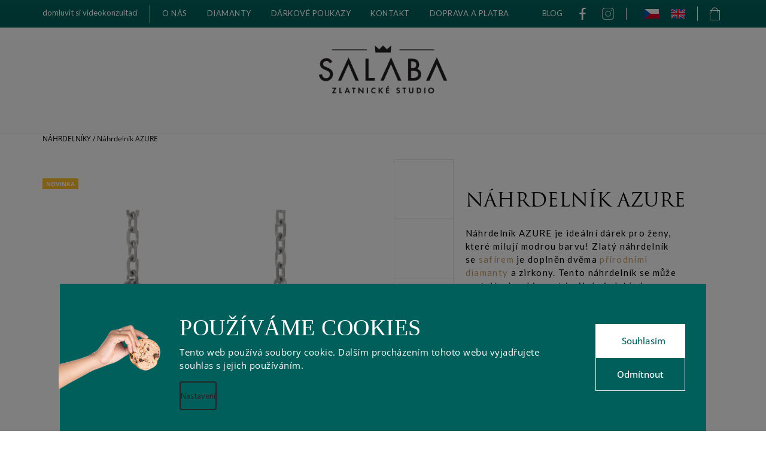

--- FILE ---
content_type: text/html; charset=utf-8
request_url: https://www.zlatnictvisalaba.cz/nahrdelnik-azure/
body_size: 31002
content:
<!doctype html><html lang="cs" dir="ltr" class="header-background-light external-fonts-loaded"><head><meta charset="utf-8" /><meta name="viewport" content="width=device-width,initial-scale=1" /><title>Zlatý náhrdelník AZURE | SALABA zlatnické studio</title><link rel="preconnect" href="https://cdn.myshoptet.com" /><link rel="dns-prefetch" href="https://cdn.myshoptet.com" /><link rel="preload" href="https://cdn.myshoptet.com/prj/dist/master/cms/libs/jquery/jquery-1.11.3.min.js" as="script" /><link href="https://cdn.myshoptet.com/prj/dist/master/cms/templates/frontend_templates/shared/css/font-face/open-sans.css" rel="stylesheet"><link href="https://cdn.myshoptet.com/prj/dist/master/shop/dist/font-shoptet-09.css.be95e2133ad7f561273a.css" rel="stylesheet"><script>
dataLayer = [];
dataLayer.push({'shoptet' : {
    "pageId": 965,
    "pageType": "productDetail",
    "currency": "CZK",
    "currencyInfo": {
        "decimalSeparator": ",",
        "exchangeRate": 1,
        "priceDecimalPlaces": 0,
        "symbol": "K\u010d",
        "symbolLeft": 0,
        "thousandSeparator": " "
    },
    "language": "cs",
    "projectId": 216809,
    "product": {
        "id": 2353,
        "guid": "6583786e-b632-11eb-9406-ecf4bbd79d2f",
        "hasVariants": true,
        "codes": [
            {
                "code": "2353\/BIL"
            },
            {
                "code": "2353\/ZLU"
            },
            {
                "code": "2353\/RUZ"
            }
        ],
        "name": "N\u00e1hrdeln\u00edk AZURE",
        "appendix": "",
        "weight": 0,
        "manufacturer": "Salaba",
        "manufacturerGuid": "1EF5332B052E632A8289DA0BA3DED3EE",
        "currentCategory": "N\u00c1HRDELN\u00cdKY A P\u0158\u00cdV\u011aSKY",
        "currentCategoryGuid": "afb9ffb4-566f-11eb-933a-002590dad85e",
        "defaultCategory": "N\u00c1HRDELN\u00cdKY A P\u0158\u00cdV\u011aSKY",
        "defaultCategoryGuid": "afb9ffb4-566f-11eb-933a-002590dad85e",
        "currency": "CZK",
        "priceWithVat": 15900
    },
    "stocks": [
        {
            "id": "ext",
            "title": "Sklad",
            "isDeliveryPoint": 0,
            "visibleOnEshop": 1
        }
    ],
    "cartInfo": {
        "id": null,
        "freeShipping": false,
        "freeShippingFrom": 10000,
        "leftToFreeGift": {
            "formattedPrice": "0 K\u010d",
            "priceLeft": 0
        },
        "freeGift": false,
        "leftToFreeShipping": {
            "priceLeft": 10000,
            "dependOnRegion": 0,
            "formattedPrice": "10 000 K\u010d"
        },
        "discountCoupon": [],
        "getNoBillingShippingPrice": {
            "withoutVat": 0,
            "vat": 0,
            "withVat": 0
        },
        "cartItems": [],
        "taxMode": "ORDINARY"
    },
    "cart": [],
    "customer": {
        "priceRatio": 1,
        "priceListId": 1,
        "groupId": null,
        "registered": false,
        "mainAccount": false
    }
}});
dataLayer.push({'cookie_consent' : {
    "marketing": "denied",
    "analytics": "denied"
}});
document.addEventListener('DOMContentLoaded', function() {
    shoptet.consent.onAccept(function(agreements) {
        if (agreements.length == 0) {
            return;
        }
        dataLayer.push({
            'cookie_consent' : {
                'marketing' : (agreements.includes(shoptet.config.cookiesConsentOptPersonalisation)
                    ? 'granted' : 'denied'),
                'analytics': (agreements.includes(shoptet.config.cookiesConsentOptAnalytics)
                    ? 'granted' : 'denied')
            },
            'event': 'cookie_consent'
        });
    });
});
</script>

<!-- Google Tag Manager -->
<script>(function(w,d,s,l,i){w[l]=w[l]||[];w[l].push({'gtm.start':
new Date().getTime(),event:'gtm.js'});var f=d.getElementsByTagName(s)[0],
j=d.createElement(s),dl=l!='dataLayer'?'&l='+l:'';j.async=true;j.src=
'https://www.googletagmanager.com/gtm.js?id='+i+dl;f.parentNode.insertBefore(j,f);
})(window,document,'script','dataLayer','GTM-5S2DMZSG');</script>
<!-- End Google Tag Manager -->

<meta property="og:type" content="website"><meta property="og:site_name" content="zlatnictvisalaba.cz"><meta property="og:url" content="https://www.zlatnictvisalaba.cz/nahrdelnik-azure/"><meta property="og:title" content="Zlatý náhrdelník AZURE | SALABA zlatnické studio"><meta name="author" content="SALABA zlatnické studio"><meta name="web_author" content="Shoptet.cz"><meta name="dcterms.rightsHolder" content="www.zlatnictvisalaba.cz"><meta name="robots" content="index,follow"><meta property="og:image" content="https://cdn.myshoptet.com/usr/www.zlatnictvisalaba.cz/user/shop/big/2353-7_privesek-azure-86820-bile-zlato-zlatnicke-studio-salaba-zlatnictvi.jpg?60a0fcba"><meta property="og:description" content="Náhrdelník AZURE je ideální dárek pro ženy, které milují modrou barvu! Zlatý náhrdelník se safírem je doplněn dvěma přírodními diamanty a zirkony. Tento náhrdelník se může vrstvit a kombinovat i s jinými zlatými řetízky."><meta name="description" content="Náhrdelník AZURE je ideální dárek pro ženy, které milují modrou barvu! Zlatý náhrdelník se safírem je doplněn dvěma přírodními diamanty a zirkony. Tento náhrdelník se může vrstvit a kombinovat i s jinými zlatými řetízky."><meta property="product:price:amount" content="15900"><meta property="product:price:currency" content="CZK"><style>:root {--color-primary: #c69c6d;--color-primary-h: 32;--color-primary-s: 44%;--color-primary-l: 60%;--color-primary-hover: #000000;--color-primary-hover-h: 0;--color-primary-hover-s: 0%;--color-primary-hover-l: 0%;--color-secondary: #c69c6d;--color-secondary-h: 32;--color-secondary-s: 44%;--color-secondary-l: 60%;--color-secondary-hover: #000000;--color-secondary-hover-h: 0;--color-secondary-hover-s: 0%;--color-secondary-hover-l: 0%;--color-tertiary: #000000;--color-tertiary-h: 0;--color-tertiary-s: 0%;--color-tertiary-l: 0%;--color-tertiary-hover: #000000;--color-tertiary-hover-h: 0;--color-tertiary-hover-s: 0%;--color-tertiary-hover-l: 0%;--color-header-background: #ffffff;--template-font: "Open Sans";--template-headings-font: "Open Sans";--header-background-url: none;--cookies-notice-background: #F8FAFB;--cookies-notice-color: #252525;--cookies-notice-button-hover: #27263f;--cookies-notice-link-hover: #3b3a5f;--templates-update-management-preview-mode-content: "Náhled aktualizací šablony je aktivní pro váš prohlížeč."}</style>
    
    <link href="https://cdn.myshoptet.com/prj/dist/master/shop/dist/main-09.less.d7bab9467edf97589f2f.css" rel="stylesheet" />
        
    <script>var shoptet = shoptet || {};</script>
    <script src="https://cdn.myshoptet.com/prj/dist/master/shop/dist/main-3g-header.js.05f199e7fd2450312de2.js"></script>
<!-- User include --><!-- api 1280(896) html code header -->
<link rel="stylesheet" href="https://cdn.myshoptet.com/usr/shoptet.tomashlad.eu/user/documents/extras/cookies-addon/screen.min.css?v007">
<script>
    var shoptetakCookiesSettings={"useRoundingCorners":false,"cookiesImgPopup":false,"cookiesSize":"large","cookiesOrientation":"horizontal","cookiesImg":true,"buttonBg":false,"showPopup":false};

    var body=document.getElementsByTagName("body")[0];

    const rootElement = document.documentElement;

    rootElement.classList.add("st-cookies-v2");

    if (shoptetakCookiesSettings.useRoundingCorners) {
        rootElement.classList.add("st-cookies-corners");
    }
    if (shoptetakCookiesSettings.cookiesImgPopup) {
        rootElement.classList.add("st-cookies-popup-img");
    }
    if (shoptetakCookiesSettings.cookiesImg) {
        rootElement.classList.add("st-cookies-img");
    }
    if (shoptetakCookiesSettings.buttonBg) {
        rootElement.classList.add("st-cookies-btn");
    }
    if (shoptetakCookiesSettings.cookiesSize) {
        if (shoptetakCookiesSettings.cookiesSize === 'thin') {
            rootElement.classList.add("st-cookies-thin");
        }
        if (shoptetakCookiesSettings.cookiesSize === 'middle') {
            rootElement.classList.add("st-cookies-middle");
        }
        if (shoptetakCookiesSettings.cookiesSize === 'large') {
            rootElement.classList.add("st-cookies-large");
        }
    }
    if (shoptetakCookiesSettings.cookiesOrientation) {
        if (shoptetakCookiesSettings.cookiesOrientation === 'vertical') {
            rootElement.classList.add("st-cookies-vertical");
        }
    }
</script>

<!-- service 1280(896) html code header -->
<style>
.st-cookies-v2.st-cookies-btn .shoptak-carbon .siteCookies .siteCookies__form .siteCookies__buttonWrap button[value=all] {
margin-left: 10px;
}
@media (max-width: 768px) {
.st-cookies-v2.st-cookies-btn .shoptak-carbon .siteCookies .siteCookies__form .siteCookies__buttonWrap button[value=all] {
margin-left: 0px;
}
.st-cookies-v2 .shoptak-carbon .siteCookies.siteCookies--dark .siteCookies__form .siteCookies__buttonWrap button[value=reject] {
margin: 0 10px;
}
}
@media only screen and (max-width: 768px) {
 .st-cookies-v2 .siteCookies .siteCookies__form .siteCookies__buttonWrap .js-cookies-settings[value=all], .st-cookies-v2 .siteCookies .siteCookies__form .siteCookies__buttonWrap button[value=all] {   
  margin: 0 auto 10px auto;
 }
 .st-cookies-v2 .siteCookies.siteCookies--center {
  bottom: unset;
  top: 50%;
  transform: translate(-50%, -50%);
  width: 90%;
 }
}
</style>
<!-- project html code header -->
<!-- Hotjar Tracking Code for //localhost:3000/ START -->
<script>
    (function(h,o,t,j,a,r){
        h.hj=h.hj||function(){(h.hj.q=h.hj.q||[]).push(arguments)};
        h._hjSettings={hjid:2123373,hjsv:6};
        a=o.getElementsByTagName('head')[0];
        r=o.createElement('script');r.async=1;
        r.src=t+h._hjSettings.hjid+j+h._hjSettings.hjsv;
        a.appendChild(r);
    })(window,document,'https://static.hotjar.com/c/hotjar-','.js?sv=');
</script>
<!-- Hotjar Tracking Code for //localhost:3000/ END -->
<link href="https://fonts.cdnfonts.com/css/trajan-pro" rel="stylesheet">
<link rel="stylesheet" href="/user/documents/allstyle.css?v=2">

<style>

html[lang="en"] .contact-wrap a.project-phone:before{content:"Phone"}
html[lang="en"] .contact-wrap a.project-email:before{content:"E-mail"}
.vyberprstenuobal{position:relative;}
.bannerKat+.bannerKat{display:none;}
.responsive_banner_blogs {
      width: 100%;
    max-width: 400px;
    height: auto;
}

/* Cookies lišta START */

.st-cookies-v2.st-cookies-img .siteCookies:before {
    background-image: url(/user/documents/upload/cookies_bottom_bar/cookies_hand.png);
    left: -2px;
}

.st-cookies-v2 .siteCookies {
    background-color: #005f5b;
    color: #fff;
}

.st-cookies-v2 .siteCookies .siteCookies__form .siteCookies__content a {
    color: #fff;
}

.st-cookies-v2 .siteCookies .siteCookies__form .siteCookies__buttonWrap button[value=all] {
    background-color: #fff;
    color: #005f5b;
    border: 1px solid white;
}

.st-cookies-v2 .siteCookies .siteCookies__form .siteCookies__buttonWrap button[value=all]:hover {
    background-color: #005f5b;
    color: white;
}

.st-cookies-v2 #cboxContent.cookiesDialog .js-cookiesSetting__form button.js-cookieAccept {
    background-color: #005f5b;
}

.st-cookies-v2 .siteCookies .siteCookies__form .siteCookies__buttonWrap button[value=reject] {
    color: #fff;
}

.st-cookies-v2 .siteCookies .siteCookies__form .siteCookies__buttonWrap button[value=reject]:hover {
 background-color: #004f4c;
}

.st-cookies-v2 #cboxContent.cookiesDialog .cookiesSetting__item__status input[type=checkbox]:checked+.cookiesSetting__item__state:before {
    background-color: #005f5b;
}

.responsive_cookie_header {
    color: white;
    font-family: 'Trajan Pro\\ 3';
    text-align: left;
        font-size: 38px;
}

@media (max-width: 769px) {
    .responsive_cookie_header {
        text-align: center; /* Zarovnání na střed pro obrazovky užší než 769px */
    }
    
    .responsive_cookie_header {
        font-size: 28px;
    }
    
    .st-cookies-v2 .siteCookies .siteCookies__form .siteCookies__buttonWrap .js-cookies-settings {
            color: #fff !important;
        background-color: transparent; 
    }
    
    .st-cookies-v2.st-cookies-img .siteCookies:before {
            left: 50%;
        background-image: url(/user/documents/upload/cookies_bottom_bar/cookie.png);
    }
}

.st-cookies-v2 .siteCookies .siteCookies__form .siteCookies__buttonWrap button[value=all]:before {
    background-image: none;
    width: 0px;
}

.st-cookies-v2 .siteCookies .siteCookies__form .siteCookies__buttonWrap .js-cookies-settings {
 color: #005f5b;
}

.st-cookies-v2 .siteCookies .siteCookies__form .siteCookies__buttonWrap .js-cookies-settings:hover {
 color: #004f4c;
}

.st-cookies-v2 .siteCookies {
 max-width: 1080px;
}

/* Cookies lišta END */

/* HOME PAGE banner show mobile START */
@media (min-width: 570px) {
  .show_on_mobile_banner_homepage {
    display: none;
  }
}

@media (max-width: 569px) {
  .show_on_mobile_banner_homepage {
    display: block;
    padding-right: 10px;
    padding-left: 10px;
  }
}
/* HOME PAGE banner show mobile END */

/* Zvýrazněný produkt Tango FIX START */

.products.product.name {
	text-align: center;
}

.highlight-product.js-product-clickable .descr {
    position: relative;
    left: 0;
    right: 0;
    text-align: center;
}
/* Zvýrazněný produkt Tango FIX END */

/* homepage CTA "Domluvte si schůzku" START */
@media screen and (max-width: 1201px) {
    .bta_button_homepage {
        display: none;
    }
}

.vrchnicast_2 {
  padding-top: 50px;
  padding-bottom: 50px;
}

.vrchnicast_2 a {
    text-decoration: none;
    color: #005f5b;
    background-color: transparent;
    padding: 13px 20px;
    border: 1px solid;
    font-family: Lato, sans-serif;
    font-size: 14px;
    line-height: 22.78px;
    letter-spacing: 2.8px;
}

@media screen and (min-width: 1200px) {
    .vrchnicast_2 {
        display: none;
    }
}

/* homepage CTA "Domluvte si schůzku" END */
</style>
<link href="/user/documents/style.css?v=0.14" rel="stylesheet" />
<!-- /User include --><link rel="shortcut icon" href="/favicon.ico" type="image/x-icon" /><link rel="canonical" href="https://www.zlatnictvisalaba.cz/nahrdelnik-azure/" /><link rel="alternate" hreflang="cs" href="https://www.zlatnictvisalaba.cz/nahrdelnik-azure/" /><link rel="alternate" hreflang="en" href="https://www.zlatnictvisalaba.cz/en/necklace-azure/" /><link rel="alternate" hreflang="x-default" href="https://www.zlatnictvisalaba.cz/nahrdelnik-azure/" />    <!-- Global site tag (gtag.js) - Google Analytics -->
    <script async src="https://www.googletagmanager.com/gtag/js?id=G-LE6CGVJJB7"></script>
    <script>
        
        window.dataLayer = window.dataLayer || [];
        function gtag(){dataLayer.push(arguments);}
        

                    console.debug('default consent data');

            gtag('consent', 'default', {"ad_storage":"denied","analytics_storage":"denied","ad_user_data":"denied","ad_personalization":"denied","wait_for_update":500});
            dataLayer.push({
                'event': 'default_consent'
            });
        
        gtag('js', new Date());

        
                gtag('config', 'G-LE6CGVJJB7', {"groups":"GA4","send_page_view":false,"content_group":"productDetail","currency":"CZK","page_language":"cs"});
        
                gtag('config', 'AW-800953100');
        
        
        
        
        
                    gtag('event', 'page_view', {"send_to":"GA4","page_language":"cs","content_group":"productDetail","currency":"CZK"});
        
                gtag('set', 'currency', 'CZK');

        gtag('event', 'view_item', {
            "send_to": "UA",
            "items": [
                {
                    "id": "2353\/BIL",
                    "name": "N\u00e1hrdeln\u00edk AZURE",
                    "category": "N\u00c1HRDELN\u00cdKY A P\u0158\u00cdV\u011aSKY",
                                        "brand": "Salaba",
                                                            "variant": "MATERI\u00c1L: B\u00cdL\u00c9 ZLATO 14 kt (585\/1000)",
                                        "price": 13140
                }
            ]
        });
        
        
        
        
        
                    gtag('event', 'view_item', {"send_to":"GA4","page_language":"cs","content_group":"productDetail","value":13140,"currency":"CZK","items":[{"item_id":"2353\/BIL","item_name":"N\u00e1hrdeln\u00edk AZURE","item_brand":"Salaba","item_category":"N\u00c1HRDELN\u00cdKY A P\u0158\u00cdV\u011aSKY","item_variant":"2353\/BIL~MATERI\u00c1L: B\u00cdL\u00c9 ZLATO 14 kt (585\/1000)","price":13140,"quantity":1,"index":0}]});
        
        
        
        
        
        
        
        document.addEventListener('DOMContentLoaded', function() {
            if (typeof shoptet.tracking !== 'undefined') {
                for (var id in shoptet.tracking.bannersList) {
                    gtag('event', 'view_promotion', {
                        "send_to": "UA",
                        "promotions": [
                            {
                                "id": shoptet.tracking.bannersList[id].id,
                                "name": shoptet.tracking.bannersList[id].name,
                                "position": shoptet.tracking.bannersList[id].position
                            }
                        ]
                    });
                }
            }

            shoptet.consent.onAccept(function(agreements) {
                if (agreements.length !== 0) {
                    console.debug('gtag consent accept');
                    var gtagConsentPayload =  {
                        'ad_storage': agreements.includes(shoptet.config.cookiesConsentOptPersonalisation)
                            ? 'granted' : 'denied',
                        'analytics_storage': agreements.includes(shoptet.config.cookiesConsentOptAnalytics)
                            ? 'granted' : 'denied',
                                                                                                'ad_user_data': agreements.includes(shoptet.config.cookiesConsentOptPersonalisation)
                            ? 'granted' : 'denied',
                        'ad_personalization': agreements.includes(shoptet.config.cookiesConsentOptPersonalisation)
                            ? 'granted' : 'denied',
                        };
                    console.debug('update consent data', gtagConsentPayload);
                    gtag('consent', 'update', gtagConsentPayload);
                    dataLayer.push(
                        { 'event': 'update_consent' }
                    );
                }
            });
        });
    </script>
<script>
    (function(t, r, a, c, k, i, n, g) { t['ROIDataObject'] = k;
    t[k]=t[k]||function(){ (t[k].q=t[k].q||[]).push(arguments) },t[k].c=i;n=r.createElement(a),
    g=r.getElementsByTagName(a)[0];n.async=1;n.src=c;g.parentNode.insertBefore(n,g)
    })(window, document, 'script', '//www.heureka.cz/ocm/sdk.js?source=shoptet&version=2&page=product_detail', 'heureka', 'cz');

    heureka('set_user_consent', 0);
</script>
</head><body class="desktop id-965 in-privesky-a-nahrdelniky template-09 type-product type-detail one-column-body columns-4 ums_forms_redesign--off ums_a11y_category_page--on ums_discussion_rating_forms--off ums_flags_display_unification--on ums_a11y_login--on mobile-header-version-0"><noscript>
    <style>
        #header {
            padding-top: 0;
            position: relative !important;
            top: 0;
        }
        .header-navigation {
            position: relative !important;
        }
        .overall-wrapper {
            margin: 0 !important;
        }
        body:not(.ready) {
            visibility: visible !important;
        }
    </style>
    <div class="no-javascript">
        <div class="no-javascript__title">Musíte změnit nastavení vašeho prohlížeče</div>
        <div class="no-javascript__text">Podívejte se na: <a href="https://www.google.com/support/bin/answer.py?answer=23852">Jak povolit JavaScript ve vašem prohlížeči</a>.</div>
        <div class="no-javascript__text">Pokud používáte software na blokování reklam, může být nutné povolit JavaScript z této stránky.</div>
        <div class="no-javascript__text">Děkujeme.</div>
    </div>
</noscript>

        <div id="fb-root"></div>
        <script>
            window.fbAsyncInit = function() {
                FB.init({
//                    appId            : 'your-app-id',
                    autoLogAppEvents : true,
                    xfbml            : true,
                    version          : 'v19.0'
                });
            };
        </script>
        <script async defer crossorigin="anonymous" src="https://connect.facebook.net/cs_CZ/sdk.js"></script>
<!-- Google Tag Manager (noscript) -->
<noscript><iframe src="https://www.googletagmanager.com/ns.html?id=GTM-5S2DMZSG"
height="0" width="0" style="display:none;visibility:hidden"></iframe></noscript>
<!-- End Google Tag Manager (noscript) -->

    <div class="siteCookies siteCookies--bottom siteCookies--light js-siteCookies" role="dialog" data-testid="cookiesPopup" data-nosnippet>
        <div class="siteCookies__form">
            <div class="siteCookies__content">
                <div class="siteCookies__text">
                    Tento web používá soubory cookie. Dalším procházením tohoto webu vyjadřujete souhlas s jejich používáním.
                </div>
                <p class="siteCookies__links">
                    <button class="siteCookies__link js-cookies-settings" aria-label="Nastavení cookies" data-testid="cookiesSettings">Nastavení</button>
                </p>
            </div>
            <div class="siteCookies__buttonWrap">
                                    <button class="siteCookies__button js-cookiesConsentSubmit" value="reject" aria-label="Odmítnout cookies" data-testid="buttonCookiesReject">Odmítnout</button>
                                <button class="siteCookies__button js-cookiesConsentSubmit" value="all" aria-label="Přijmout cookies" data-testid="buttonCookiesAccept">Souhlasím</button>
            </div>
        </div>
        <script>
            document.addEventListener("DOMContentLoaded", () => {
                const siteCookies = document.querySelector('.js-siteCookies');
                document.addEventListener("scroll", shoptet.common.throttle(() => {
                    const st = document.documentElement.scrollTop;
                    if (st > 1) {
                        siteCookies.classList.add('siteCookies--scrolled');
                    } else {
                        siteCookies.classList.remove('siteCookies--scrolled');
                    }
                }, 100));
            });
        </script>
    </div>
<a href="#content" class="skip-link sr-only">Přejít na obsah</a><div class="overall-wrapper"><div class="user-action">    <dialog id="login" class="dialog dialog--modal dialog--fullscreen js-dialog--modal" aria-labelledby="loginHeading">
        <div class="dialog__close dialog__close--arrow">
                        <button type="button" class="btn toggle-window-arr" data-dialog-close data-testid="backToShop">Zpět <span>do obchodu</span></button>
            </div>
        <div class="dialog__wrapper">
            <div class="dialog__content dialog__content--form">
                <div class="dialog__header">
                    <h2 id="loginHeading" class="dialog__heading dialog__heading--login">Přihlášení k vašemu účtu</h2>
                </div>
                <div id="customerLogin" class="dialog__body">
                    <form action="/action/Customer/Login/" method="post" id="formLoginIncluded" class="csrf-enabled formLogin" data-testid="formLogin"><input type="hidden" name="referer" value="" /><div class="form-group"><div class="input-wrapper email js-validated-element-wrapper no-label"><input type="email" name="email" class="form-control" autofocus placeholder="E-mailová adresa (např. jan@novak.cz)" data-testid="inputEmail" autocomplete="email" required /></div></div><div class="form-group"><div class="input-wrapper password js-validated-element-wrapper no-label"><input type="password" name="password" class="form-control" placeholder="Heslo" data-testid="inputPassword" autocomplete="current-password" required /><span class="no-display">Nemůžete vyplnit toto pole</span><input type="text" name="surname" value="" class="no-display" /></div></div><div class="form-group"><div class="login-wrapper"><button type="submit" class="btn btn-secondary btn-text btn-login" data-testid="buttonSubmit">Přihlásit se</button><div class="password-helper"><a href="/registrace/" data-testid="signup" rel="nofollow">Nová registrace</a><a href="/klient/zapomenute-heslo/" rel="nofollow">Zapomenuté heslo</a></div></div></div></form>
                </div>
            </div>
        </div>
    </dialog>
</div><header id="header"><div class="container navigation-wrapper">
            <div class="top-nav">
    <a href="tel:+420774521154" class="project-phone" aria-label="Zavolat na +420774521154" data-testid="contactboxPhone"><span>+420 774 521 154</span></a><a href="mailto:salabova@zlatnictvisalaba.cz" class="project-email" data-testid="contactboxEmail"><span>salabova@zlatnictvisalaba.cz</span></a>
    <ul class="nav-list top-nav-right">
        <li class="subnav-left">
            <ul class="nav-list top-nav-bar">
                <li>
                    <a href="#" class="btn btn-icon btn-plain toggle-window icon-search" data-target="search" data-testid="linkSearchIcon">
                        <span class="sr-only">Hledat</span>
                    </a>
                </li>

                                    <li class="top-nav-login">
                        
        <button class="btn btn-icon btn-plain icon-login top-nav-button top-nav-button-login" type="button" data-dialog-id="login" aria-haspopup="dialog" aria-controls="login" data-testid="signin">
            <span class="sr-only">Přihlášení</span>
        </button>
                        </li>
                
                <li class="top-nav-currency">
                        <div class="languagesMenu">
        <button id="topNavigationDropdown" class="languagesMenu__flags" type="button" data-toggle="dropdown" aria-haspopup="true" aria-expanded="false">
            <svg aria-hidden="true" style="position: absolute; width: 0; height: 0; overflow: hidden;" version="1.1" xmlns="http://www.w3.org/2000/svg" xmlns:xlink="http://www.w3.org/1999/xlink"><defs><symbol id="shp-flag-CZ" viewBox="0 0 32 32"><title>CZ</title><path fill="#0052b4" style="fill: var(--color20, #0052b4)" d="M0 5.334h32v21.333h-32v-21.333z"></path><path fill="#d80027" style="fill: var(--color19, #d80027)" d="M32 16v10.666h-32l13.449-10.666z"></path><path fill="#f0f0f0" style="fill: var(--color21, #f0f0f0)" d="M32 5.334v10.666h-18.551l-13.449-10.666z"></path></symbol><symbol id="shp-flag-GB" viewBox="0 0 32 32"><title>GB</title><path fill="#f0f0f0" style="fill: var(--color21, #f0f0f0)" d="M0 5.333h32v21.334h-32v-21.334z"></path><path fill="#d80027" style="fill: var(--color19, #d80027)" d="M18 5.333h-4v8.667h-14v4h14v8.667h4v-8.667h14v-4h-14z"></path><path fill="#0052b4" style="fill: var(--color20, #0052b4)" d="M24.612 19.71l7.388 4.105v-4.105z"></path><path fill="#0052b4" style="fill: var(--color20, #0052b4)" d="M19.478 19.71l12.522 6.957v-1.967l-8.981-4.989z"></path><path fill="#0052b4" style="fill: var(--color20, #0052b4)" d="M28.665 26.666l-9.186-5.104v5.104z"></path><path fill="#f0f0f0" style="fill: var(--color21, #f0f0f0)" d="M19.478 19.71l12.522 6.957v-1.967l-8.981-4.989z"></path><path fill="#d80027" style="fill: var(--color19, #d80027)" d="M19.478 19.71l12.522 6.957v-1.967l-8.981-4.989z"></path><path fill="#0052b4" style="fill: var(--color20, #0052b4)" d="M5.646 19.71l-5.646 3.137v-3.137z"></path><path fill="#0052b4" style="fill: var(--color20, #0052b4)" d="M12.522 20.594v6.072h-10.929z"></path><path fill="#d80027" style="fill: var(--color19, #d80027)" d="M8.981 19.71l-8.981 4.989v1.967l12.522-6.957z"></path><path fill="#0052b4" style="fill: var(--color20, #0052b4)" d="M7.388 12.29l-7.388-4.105v4.105z"></path><path fill="#0052b4" style="fill: var(--color20, #0052b4)" d="M12.522 12.29l-12.522-6.957v1.967l8.981 4.989z"></path><path fill="#0052b4" style="fill: var(--color20, #0052b4)" d="M3.335 5.333l9.186 5.104v-5.104z"></path><path fill="#f0f0f0" style="fill: var(--color21, #f0f0f0)" d="M12.522 12.29l-12.522-6.957v1.967l8.981 4.989z"></path><path fill="#d80027" style="fill: var(--color19, #d80027)" d="M12.522 12.29l-12.522-6.957v1.967l8.981 4.989z"></path><path fill="#0052b4" style="fill: var(--color20, #0052b4)" d="M26.354 12.29l5.646-3.137v3.137z"></path><path fill="#0052b4" style="fill: var(--color20, #0052b4)" d="M19.478 11.405v-6.072h10.929z"></path><path fill="#d80027" style="fill: var(--color19, #d80027)" d="M23.019 12.29l8.981-4.989v-1.967l-12.522 6.957z"></path></symbol></defs></svg>
            <svg class="shp-flag shp-flag-CZ">
                <use xlink:href="#shp-flag-CZ"></use>
            </svg>
            <span class="caret"></span>
        </button>
        <div class="languagesMenu__content" aria-labelledby="topNavigationDropdown">
                                        <div class="languagesMenu__box toggle-window js-languagesMenu__box" data-hover="true" data-target="language">
                    <div class="languagesMenu__header languagesMenu__header--name">Jazyk</div>
                    <div class="languagesMenu__header languagesMenu__header--actual" data-toggle="dropdown">
                                                                                    
                                    Čeština
                                
                                                                                                                                <span class="caret"></span>
                    </div>
                    <ul class="languagesMenu__list languagesMenu__list--language">
                                                    <li>
                                <a href="/action/Language/changeLanguage/?language=cs" rel="nofollow" class="languagesMenu__list__link">
                                    <svg class="shp-flag shp-flag-CZ">
                                        <use xlink:href="#shp-flag-CZ"></use>
                                    </svg>
                                    <span class="languagesMenu__list__name languagesMenu__list__name--actual">Čeština</span>
                                </a>
                            </li>
                                                    <li>
                                <a href="/action/Language/changeLanguage/?language=en" rel="nofollow" class="languagesMenu__list__link">
                                    <svg class="shp-flag shp-flag-GB">
                                        <use xlink:href="#shp-flag-GB"></use>
                                    </svg>
                                    <span class="languagesMenu__list__name">English</span>
                                </a>
                            </li>
                                            </ul>
                </div>
                    </div>
    </div>
                </li>
            </ul>
        </li>

        <li class="subnav-right">
            <div class="nav-list navigation-buttons">
                    
    <a href="/kosik/" class="btn btn-icon toggle-window cart-count" data-target="cart" data-testid="headerCart" rel="nofollow" aria-haspopup="dialog" aria-expanded="false" aria-controls="cart-widget">
        
                <span class="sr-only">Nákupní košík</span>
        
            <span class="cart-price visible-lg-inline-block" data-testid="headerCartPrice">
                                    Prázdný košík                            </span>
        
    
            </a>
                <a href="#" class="btn btn-icon toggle-window toggle-window menu-trigger" data-target="navigation" data-testid="hamburgerMenu">
                    <span class="sr-only">Menu</span>
                </a>
            </div>
        </li>
    </ul>
</div>
        <div class="site-name"><a href="/" data-testid="linkWebsiteLogo"><img src="https://cdn.myshoptet.com/usr/www.zlatnictvisalaba.cz/user/logos/salaba_logo_web.png" alt="SALABA zlatnické studio" fetchpriority="low" /></a></div>        <nav id="navigation" aria-label="Hlavní menu" data-collapsible="true"><div class="navigation-in menu"><ul class="menu-level-1" role="menubar" data-testid="headerMenuItems"><li class="menu-item-789" role="none"><a href="/sperky-na-zakazku/" data-testid="headerMenuItem" role="menuitem" aria-expanded="false"><b>ŠPERKY NA MÍRU</b></a></li>
<li class="menu-item-956 ext" role="none"><a href="/prsteny-salaba/" data-testid="headerMenuItem" role="menuitem" aria-haspopup="true" aria-expanded="false"><b>PRSTENY</b><span class="submenu-arrow"></span></a><ul class="menu-level-2" aria-label="PRSTENY" tabindex="-1" role="menu"><li class="menu-item-691" role="none"><a href="/zasnubni-prsteny/" data-testid="headerMenuItem" role="menuitem"><span>ZÁSNUBNÍ PRSTENY</span></a>
                        </li><li class="menu-item-694" role="none"><a href="/snubni-prsteny/" data-testid="headerMenuItem" role="menuitem"><span>SNUBNÍ PRSTENY</span></a>
                        </li><li class="menu-item-959" role="none"><a href="/dokonale-pary/" data-testid="headerMenuItem" role="menuitem"><span>DOKONALÉ PÁRY</span></a>
                        </li><li class="menu-item-766" role="none"><a href="/rodinne-prsteny/" data-testid="headerMenuItem" role="menuitem"><span>Rodinné prsteny</span></a>
                        </li></ul></li>
<li class="menu-item-1085" role="none"><a href="/tenisove-naramky/" data-testid="headerMenuItem" role="menuitem" aria-expanded="false"><b>TENISOVÉ NÁRAMKY</b></a></li>
<li class="menu-item-763" role="none"><a href="/nausnice-s-diamanty/" data-testid="headerMenuItem" role="menuitem" aria-expanded="false"><b>NÁUŠNICE</b></a></li>
<li class="menu-item-965" role="none"><a href="/privesky-a-nahrdelniky/" class="active" data-testid="headerMenuItem" role="menuitem" aria-expanded="false"><b>NÁHRDELNÍKY</b></a></li>
<li class="menu-item-769" role="none"><a href="/soupravy/" data-testid="headerMenuItem" role="menuitem" aria-expanded="false"><b>Soupravy</b></a></li>
<li class="menu-item-819" role="none"><a href="/darkovy-poukaz-na-sperk/" data-testid="headerMenuItem" role="menuitem" aria-expanded="false"><b>DÁRKOVÝ POUKAZ - ŠPERK NA MÍRU</b></a></li>
<li class="menu-item-974" role="none"><a href="/darkovy-diamant/" data-testid="headerMenuItem" role="menuitem" aria-expanded="false"><b>CERTIFIKOVANÉ DIAMANTY</b></a></li>
<li class="menu-item-1032" role="none"><a href="/permanentni-naramky/" data-testid="headerMenuItem" role="menuitem" aria-expanded="false"><b>Permanentní náramky</b></a></li>
</ul>
    </div><span class="navigation-close"></span></nav><div class="menu-helper" data-testid="hamburgerMenu"><span>Více</span></div>
    </div></header><!-- / header -->

    

<div id="content-wrapper" class="container content-wrapper">
    
                                <div class="breadcrumbs navigation-home-icon-wrapper" itemscope itemtype="https://schema.org/BreadcrumbList">
                                                                            <span id="navigation-first" data-basetitle="SALABA zlatnické studio" itemprop="itemListElement" itemscope itemtype="https://schema.org/ListItem">
                <a href="/" itemprop="item" class="navigation-home-icon"><span class="sr-only" itemprop="name">Domů</span></a>
                <span class="navigation-bullet">/</span>
                <meta itemprop="position" content="1" />
            </span>
                                <span id="navigation-1" itemprop="itemListElement" itemscope itemtype="https://schema.org/ListItem">
                <a href="/privesky-a-nahrdelniky/" itemprop="item" data-testid="breadcrumbsSecondLevel"><span itemprop="name">NÁHRDELNÍKY</span></a>
                <span class="navigation-bullet">/</span>
                <meta itemprop="position" content="2" />
            </span>
                                            <span id="navigation-2" itemprop="itemListElement" itemscope itemtype="https://schema.org/ListItem" data-testid="breadcrumbsLastLevel">
                <meta itemprop="item" content="https://www.zlatnictvisalaba.cz/nahrdelnik-azure/" />
                <meta itemprop="position" content="3" />
                <span itemprop="name" data-title="Náhrdelník AZURE">Náhrdelník AZURE <span class="appendix"></span></span>
            </span>
            </div>
            
    <div class="content-wrapper-in">
                <main id="content" class="content wide">
                            <div class="row">

    <div class="col-lg-12">

                                    <script>
            
            var shoptet = shoptet || {};
            shoptet.variantsUnavailable = shoptet.variantsUnavailable || {};
            
            shoptet.variantsUnavailable.availableVariantsResource = ["5-16","5-19","5-22"]
        </script>
                                                                                                
<div class="p-detail" itemscope itemtype="https://schema.org/Product">

    
    <meta itemprop="name" content="Náhrdelník AZURE" />
    <meta itemprop="category" content="Úvodní stránka &gt; NÁHRDELNÍKY &gt; Náhrdelník AZURE" />
    <meta itemprop="url" content="https://www.zlatnictvisalaba.cz/nahrdelnik-azure/" />
    <meta itemprop="image" content="https://cdn.myshoptet.com/usr/www.zlatnictvisalaba.cz/user/shop/big/2353-7_privesek-azure-86820-bile-zlato-zlatnicke-studio-salaba-zlatnictvi.jpg?60a0fcba" />
            <meta itemprop="description" content="Náhrdelník AZURE je ideální dárek pro ženy, které milují modrou barvu! Zlatý náhrdelník se safírem je doplněn dvěma přírodními diamanty a zirkony. Tento náhrdelník se může vrstvit a kombinovat i s jinými zlatými řetízky." />
                <span class="js-hidden" itemprop="manufacturer" itemscope itemtype="https://schema.org/Organization">
            <meta itemprop="name" content="Salaba" />
        </span>
        <span class="js-hidden" itemprop="brand" itemscope itemtype="https://schema.org/Brand">
            <meta itemprop="name" content="Salaba" />
        </span>
                                                                                                        <div class="p-detail-inner">

                <div class="row">
                    <div class="col-md-4">
                        <h1>  Náhrdelník AZURE</h1>

                                    <div class="stars-wrapper">
            
<span class="stars star-list">
                                                <a class="star star-off show-tooltip show-ratings" title="    Hodnocení:
            Neohodnoceno    "
                   href="#ratingTab" data-toggle="tab" data-external="1" data-force-scroll="1"></a>
                    
                                                <a class="star star-off show-tooltip show-ratings" title="    Hodnocení:
            Neohodnoceno    "
                   href="#ratingTab" data-toggle="tab" data-external="1" data-force-scroll="1"></a>
                    
                                                <a class="star star-off show-tooltip show-ratings" title="    Hodnocení:
            Neohodnoceno    "
                   href="#ratingTab" data-toggle="tab" data-external="1" data-force-scroll="1"></a>
                    
                                                <a class="star star-off show-tooltip show-ratings" title="    Hodnocení:
            Neohodnoceno    "
                   href="#ratingTab" data-toggle="tab" data-external="1" data-force-scroll="1"></a>
                    
                                                <a class="star star-off show-tooltip show-ratings" title="    Hodnocení:
            Neohodnoceno    "
                   href="#ratingTab" data-toggle="tab" data-external="1" data-force-scroll="1"></a>
                    
    </span>
            <a class="stars-label" href="#ratingTab" data-toggle="tab" data-external="1" data-force-scroll="1">
                                Neohodnoceno                    </a>
        </div>
    
                    </div>

                    <div class="col-md-8 pull-right detail-img p-image-wrapper">
                        <div class="row">
                                                                                                                    <div class="p-image image col-sm-10" style="">
                                                                    
                <div class="flags flags-default">            <span class="flag flag-new">
            Novinka
    </span>
        
            
            
                        
    </div>
    

                                

                                
<a href="https://cdn.myshoptet.com/usr/www.zlatnictvisalaba.cz/user/shop/big/2353-7_privesek-azure-86820-bile-zlato-zlatnicke-studio-salaba-zlatnictvi.jpg?60a0fcba" class="p-main-image" data-testid="mainImage"><img src="https://cdn.myshoptet.com/usr/www.zlatnictvisalaba.cz/user/shop/big/2353-7_privesek-azure-86820-bile-zlato-zlatnicke-studio-salaba-zlatnictvi.jpg?60a0fcba" alt="přívešek azure 86820 bile zlato zlatnicke studio salaba zlatnictvi" width="1024" height="768"  fetchpriority="high" />
</a>
                                

    

                            </div>
                        </div>
                        
    <div class="col-sm-12 p-thumbnails-wrapper">

        <div class="p-thumbnails">

            <div class="p-thumbnails-inner">

                <div>
                                                                                        <a href="https://cdn.myshoptet.com/usr/www.zlatnictvisalaba.cz/user/shop/big/2353-7_privesek-azure-86820-bile-zlato-zlatnicke-studio-salaba-zlatnictvi.jpg?60a0fcba" class="p-thumbnail highlighted">
                            <img src="data:image/svg+xml,%3Csvg%20width%3D%22100%22%20height%3D%22100%22%20xmlns%3D%22http%3A%2F%2Fwww.w3.org%2F2000%2Fsvg%22%3E%3C%2Fsvg%3E" alt="přívešek azure 86820 bile zlato zlatnicke studio salaba zlatnictvi" width="100" height="100"  data-src="https://cdn.myshoptet.com/usr/www.zlatnictvisalaba.cz/user/shop/related/2353-7_privesek-azure-86820-bile-zlato-zlatnicke-studio-salaba-zlatnictvi.jpg?60a0fcba" fetchpriority="low" />
                        </a>
                        <a href="https://cdn.myshoptet.com/usr/www.zlatnictvisalaba.cz/user/shop/big/2353-7_privesek-azure-86820-bile-zlato-zlatnicke-studio-salaba-zlatnictvi.jpg?60a0fcba" class="cbox-gal" data-gallery="lightbox[gallery]" data-alt="přívešek azure 86820 bile zlato zlatnicke studio salaba zlatnictvi"></a>
                                                                    <a href="https://cdn.myshoptet.com/usr/www.zlatnictvisalaba.cz/user/shop/big/2353-4_privesek-azure-86820-zlute-zlato-zlatnicke-studio-salaba-zlatnictvi.jpg?60a0f56e" class="p-thumbnail">
                            <img src="data:image/svg+xml,%3Csvg%20width%3D%22100%22%20height%3D%22100%22%20xmlns%3D%22http%3A%2F%2Fwww.w3.org%2F2000%2Fsvg%22%3E%3C%2Fsvg%3E" alt="přívešek azure 86820 zlute zlato zlatnicke studio salaba zlatnictvi" width="100" height="100"  data-src="https://cdn.myshoptet.com/usr/www.zlatnictvisalaba.cz/user/shop/related/2353-4_privesek-azure-86820-zlute-zlato-zlatnicke-studio-salaba-zlatnictvi.jpg?60a0f56e" fetchpriority="low" />
                        </a>
                        <a href="https://cdn.myshoptet.com/usr/www.zlatnictvisalaba.cz/user/shop/big/2353-4_privesek-azure-86820-zlute-zlato-zlatnicke-studio-salaba-zlatnictvi.jpg?60a0f56e" class="cbox-gal" data-gallery="lightbox[gallery]" data-alt="přívešek azure 86820 zlute zlato zlatnicke studio salaba zlatnictvi"></a>
                                                                    <a href="https://cdn.myshoptet.com/usr/www.zlatnictvisalaba.cz/user/shop/big/2353-2_privesek-azure-86820-ruzove-zlato-zlatnicke-studio-salaba-zlatnictvi.jpg?60a0f56d" class="p-thumbnail">
                            <img src="data:image/svg+xml,%3Csvg%20width%3D%22100%22%20height%3D%22100%22%20xmlns%3D%22http%3A%2F%2Fwww.w3.org%2F2000%2Fsvg%22%3E%3C%2Fsvg%3E" alt="přívešek azure 86820 ruzove zlato zlatnicke studio salaba zlatnictvi" width="100" height="100"  data-src="https://cdn.myshoptet.com/usr/www.zlatnictvisalaba.cz/user/shop/related/2353-2_privesek-azure-86820-ruzove-zlato-zlatnicke-studio-salaba-zlatnictvi.jpg?60a0f56d" fetchpriority="low" />
                        </a>
                        <a href="https://cdn.myshoptet.com/usr/www.zlatnictvisalaba.cz/user/shop/big/2353-2_privesek-azure-86820-ruzove-zlato-zlatnicke-studio-salaba-zlatnictvi.jpg?60a0f56d" class="cbox-gal" data-gallery="lightbox[gallery]" data-alt="přívešek azure 86820 ruzove zlato zlatnicke studio salaba zlatnictvi"></a>
                                                                    <a href="https://cdn.myshoptet.com/usr/www.zlatnictvisalaba.cz/user/shop/big/2353-6_privesek-azure-86820-bile-zlato-na-krku-zlatnicke-studio-salaba-zlatnictvi.jpg?60a0f5a7" class="p-thumbnail">
                            <img src="data:image/svg+xml,%3Csvg%20width%3D%22100%22%20height%3D%22100%22%20xmlns%3D%22http%3A%2F%2Fwww.w3.org%2F2000%2Fsvg%22%3E%3C%2Fsvg%3E" alt="přívešek azure 86820 bile zlato na krku zlatnicke studio salaba zlatnictvi" width="100" height="100"  data-src="https://cdn.myshoptet.com/usr/www.zlatnictvisalaba.cz/user/shop/related/2353-6_privesek-azure-86820-bile-zlato-na-krku-zlatnicke-studio-salaba-zlatnictvi.jpg?60a0f5a7" fetchpriority="low" />
                        </a>
                        <a href="https://cdn.myshoptet.com/usr/www.zlatnictvisalaba.cz/user/shop/big/2353-6_privesek-azure-86820-bile-zlato-na-krku-zlatnicke-studio-salaba-zlatnictvi.jpg?60a0f5a7" class="cbox-gal" data-gallery="lightbox[gallery]" data-alt="přívešek azure 86820 bile zlato na krku zlatnicke studio salaba zlatnictvi"></a>
                                                                    <a href="https://cdn.myshoptet.com/usr/www.zlatnictvisalaba.cz/user/shop/big/2353-1_privesek-azure-86820-bile-zlato-zlatnicke-studio-salaba-zlatnictvi-bok.jpg?60a0f56c" class="p-thumbnail">
                            <img src="data:image/svg+xml,%3Csvg%20width%3D%22100%22%20height%3D%22100%22%20xmlns%3D%22http%3A%2F%2Fwww.w3.org%2F2000%2Fsvg%22%3E%3C%2Fsvg%3E" alt="přívešek azure 86820 bile zlato zlatnicke studio salaba zlatnictvi bok" width="100" height="100"  data-src="https://cdn.myshoptet.com/usr/www.zlatnictvisalaba.cz/user/shop/related/2353-1_privesek-azure-86820-bile-zlato-zlatnicke-studio-salaba-zlatnictvi-bok.jpg?60a0f56c" fetchpriority="low" />
                        </a>
                        <a href="https://cdn.myshoptet.com/usr/www.zlatnictvisalaba.cz/user/shop/big/2353-1_privesek-azure-86820-bile-zlato-zlatnicke-studio-salaba-zlatnictvi-bok.jpg?60a0f56c" class="cbox-gal" data-gallery="lightbox[gallery]" data-alt="přívešek azure 86820 bile zlato zlatnicke studio salaba zlatnictvi bok"></a>
                                                                    <a href="https://cdn.myshoptet.com/usr/www.zlatnictvisalaba.cz/user/shop/big/2353-5_privesek-azure-86820-zlute-zlato-zlatnicke-studio-salaba-zlatnictvi-bok.jpg?60a0f56f" class="p-thumbnail">
                            <img src="data:image/svg+xml,%3Csvg%20width%3D%22100%22%20height%3D%22100%22%20xmlns%3D%22http%3A%2F%2Fwww.w3.org%2F2000%2Fsvg%22%3E%3C%2Fsvg%3E" alt="přívešek azure 86820 zlute zlato zlatnicke studio salaba zlatnictvi bok" width="100" height="100"  data-src="https://cdn.myshoptet.com/usr/www.zlatnictvisalaba.cz/user/shop/related/2353-5_privesek-azure-86820-zlute-zlato-zlatnicke-studio-salaba-zlatnictvi-bok.jpg?60a0f56f" fetchpriority="low" />
                        </a>
                        <a href="https://cdn.myshoptet.com/usr/www.zlatnictvisalaba.cz/user/shop/big/2353-5_privesek-azure-86820-zlute-zlato-zlatnicke-studio-salaba-zlatnictvi-bok.jpg?60a0f56f" class="cbox-gal" data-gallery="lightbox[gallery]" data-alt="přívešek azure 86820 zlute zlato zlatnicke studio salaba zlatnictvi bok"></a>
                                                                    <a href="https://cdn.myshoptet.com/usr/www.zlatnictvisalaba.cz/user/shop/big/2353-3_privesek-azure-86820-ruzove-zlato-zlatnicke-studio-salaba-zlatnictvi-bok.jpg?60a0f56d" class="p-thumbnail">
                            <img src="data:image/svg+xml,%3Csvg%20width%3D%22100%22%20height%3D%22100%22%20xmlns%3D%22http%3A%2F%2Fwww.w3.org%2F2000%2Fsvg%22%3E%3C%2Fsvg%3E" alt="přívešek azure 86820 ruzove zlato zlatnicke studio salaba zlatnictvi bok" width="100" height="100"  data-src="https://cdn.myshoptet.com/usr/www.zlatnictvisalaba.cz/user/shop/related/2353-3_privesek-azure-86820-ruzove-zlato-zlatnicke-studio-salaba-zlatnictvi-bok.jpg?60a0f56d" fetchpriority="low" />
                        </a>
                        <a href="https://cdn.myshoptet.com/usr/www.zlatnictvisalaba.cz/user/shop/big/2353-3_privesek-azure-86820-ruzove-zlato-zlatnicke-studio-salaba-zlatnictvi-bok.jpg?60a0f56d" class="cbox-gal" data-gallery="lightbox[gallery]" data-alt="přívešek azure 86820 ruzove zlato zlatnicke studio salaba zlatnictvi bok"></a>
                                    </div>

            </div>

            <a href="#" class="thumbnail-prev"></a>
            <a href="#" class="thumbnail-next"></a>

        </div>

    </div>

                    </div>

                    <div class="col-md-4 pull-left">
                                                    <div class="p-short-description" data-testid="productCardShortDescr">
                                <p>Náhrdelník AZURE je ideální dárek pro ženy, které milují modrou barvu! Zlatý náhrdelník se <a title="Safír" href="/drahokamy/safir-barva-roku-2020/" target="_blank" rel="noopener noreferrer">safírem </a>je doplněn dvěma <a title="Přírodní diamanty" href="/tipy-a-inspirace/diamant-jako-investice/" target="_blank" rel="noopener noreferrer">přírodními diamanty</a> a zirkony. Tento náhrdelník se může vrstvit a kombinovat i s jinými zlatými řetízky.</p>
                            </div>
                        
                        <form id="product-detail-form" action="/action/Cart/addCartItem/" class="pr-action csrf-enabled" method="post" data-testid="formProduct">
                            <meta itemprop="productID" content="2353" /><meta itemprop="identifier" content="6583786e-b632-11eb-9406-ecf4bbd79d2f" /><span itemprop="offers" itemscope itemtype="https://schema.org/Offer"><meta itemprop="sku" content="2353/BIL" /><link itemprop="availability" href="https://schema.org/InStock" /><meta itemprop="url" content="https://www.zlatnictvisalaba.cz/nahrdelnik-azure/" /><meta itemprop="price" content="15900.00" /><meta itemprop="priceCurrency" content="CZK" /><link itemprop="itemCondition" href="https://schema.org/NewCondition" /></span><span itemprop="offers" itemscope itemtype="https://schema.org/Offer"><meta itemprop="sku" content="2353/ZLU" /><link itemprop="availability" href="https://schema.org/InStock" /><meta itemprop="url" content="https://www.zlatnictvisalaba.cz/nahrdelnik-azure/" /><meta itemprop="price" content="15900.00" /><meta itemprop="priceCurrency" content="CZK" /><link itemprop="itemCondition" href="https://schema.org/NewCondition" /></span><span itemprop="offers" itemscope itemtype="https://schema.org/Offer"><meta itemprop="sku" content="2353/RUZ" /><link itemprop="availability" href="https://schema.org/InStock" /><meta itemprop="url" content="https://www.zlatnictvisalaba.cz/nahrdelnik-azure/" /><meta itemprop="price" content="15900.00" /><meta itemprop="priceCurrency" content="CZK" /><link itemprop="itemCondition" href="https://schema.org/NewCondition" /></span><input type="hidden" name="productId" value="2353" /><input type="hidden" name="priceId" value="11986" /><input type="hidden" name="language" value="cs" />

                                                            <div class="detail-parameters">
                                                                        <script>
    shoptet.variantsSplit = shoptet.variantsSplit || {};
    shoptet.variantsSplit.necessaryVariantData = {"5-16":{"name":"N\u00e1hrdeln\u00edk AZURE","isNotSoldOut":true,"zeroPrice":0,"id":11986,"code":"2353\/BIL","price":"15 900 K\u010d","standardPrice":"0 K\u010d","actionPriceActive":0,"priceUnformatted":15900,"variantImage":{"detail":"https:\/\/cdn.myshoptet.com\/usr\/www.zlatnictvisalaba.cz\/user\/shop\/detail\/2353-7_privesek-azure-86820-bile-zlato-zlatnicke-studio-salaba-zlatnictvi.jpg?60a0fcba","detail_small":"https:\/\/cdn.myshoptet.com\/usr\/www.zlatnictvisalaba.cz\/user\/shop\/detail_small\/2353-7_privesek-azure-86820-bile-zlato-zlatnicke-studio-salaba-zlatnictvi.jpg?60a0fcba","cart":"https:\/\/cdn.myshoptet.com\/usr\/www.zlatnictvisalaba.cz\/user\/shop\/related\/2353-7_privesek-azure-86820-bile-zlato-zlatnicke-studio-salaba-zlatnictvi.jpg?60a0fcba","big":"https:\/\/cdn.myshoptet.com\/usr\/www.zlatnictvisalaba.cz\/user\/shop\/big\/2353-7_privesek-azure-86820-bile-zlato-zlatnicke-studio-salaba-zlatnictvi.jpg?60a0fcba"},"freeShipping":0,"freeBilling":0,"decimalCount":0,"availabilityName":"\u0160perk na zak\u00e1zku","availabilityColor":null,"minimumAmount":1,"maximumAmount":9999},"5-19":{"name":"N\u00e1hrdeln\u00edk AZURE","isNotSoldOut":true,"zeroPrice":0,"id":11989,"code":"2353\/ZLU","price":"15 900 K\u010d","standardPrice":"0 K\u010d","actionPriceActive":0,"priceUnformatted":15900,"variantImage":{"detail":"https:\/\/cdn.myshoptet.com\/usr\/www.zlatnictvisalaba.cz\/user\/shop\/detail\/2353-4_privesek-azure-86820-zlute-zlato-zlatnicke-studio-salaba-zlatnictvi.jpg?60a0f56e","detail_small":"https:\/\/cdn.myshoptet.com\/usr\/www.zlatnictvisalaba.cz\/user\/shop\/detail_small\/2353-4_privesek-azure-86820-zlute-zlato-zlatnicke-studio-salaba-zlatnictvi.jpg?60a0f56e","cart":"https:\/\/cdn.myshoptet.com\/usr\/www.zlatnictvisalaba.cz\/user\/shop\/related\/2353-4_privesek-azure-86820-zlute-zlato-zlatnicke-studio-salaba-zlatnictvi.jpg?60a0f56e","big":"https:\/\/cdn.myshoptet.com\/usr\/www.zlatnictvisalaba.cz\/user\/shop\/big\/2353-4_privesek-azure-86820-zlute-zlato-zlatnicke-studio-salaba-zlatnictvi.jpg?60a0f56e"},"freeShipping":0,"freeBilling":0,"decimalCount":0,"availabilityName":"\u0160perk na zak\u00e1zku","availabilityColor":null,"minimumAmount":1,"maximumAmount":9999},"5-22":{"name":"N\u00e1hrdeln\u00edk AZURE","isNotSoldOut":true,"zeroPrice":0,"id":11992,"code":"2353\/RUZ","price":"15 900 K\u010d","standardPrice":"0 K\u010d","actionPriceActive":0,"priceUnformatted":15900,"variantImage":{"detail":"https:\/\/cdn.myshoptet.com\/usr\/www.zlatnictvisalaba.cz\/user\/shop\/detail\/2353-2_privesek-azure-86820-ruzove-zlato-zlatnicke-studio-salaba-zlatnictvi.jpg?60a0f56d","detail_small":"https:\/\/cdn.myshoptet.com\/usr\/www.zlatnictvisalaba.cz\/user\/shop\/detail_small\/2353-2_privesek-azure-86820-ruzove-zlato-zlatnicke-studio-salaba-zlatnictvi.jpg?60a0f56d","cart":"https:\/\/cdn.myshoptet.com\/usr\/www.zlatnictvisalaba.cz\/user\/shop\/related\/2353-2_privesek-azure-86820-ruzove-zlato-zlatnicke-studio-salaba-zlatnictvi.jpg?60a0f56d","big":"https:\/\/cdn.myshoptet.com\/usr\/www.zlatnictvisalaba.cz\/user\/shop\/big\/2353-2_privesek-azure-86820-ruzove-zlato-zlatnicke-studio-salaba-zlatnictvi.jpg?60a0f56d"},"freeShipping":0,"freeBilling":0,"decimalCount":0,"availabilityName":"\u0160perk na zak\u00e1zku","availabilityColor":null,"minimumAmount":1,"maximumAmount":9999}};
</script>
                                                                            <div class="variant-list variant-not-chosen-anchor">
                                            <strong class="variant-list-name">    MATERIÁL
</strong>
                                                                                            <select name="parameterValueId[5]" class="hidden-split-parameter parameter-id-5" id="parameter-id-5" data-parameter-id="5" data-parameter-name="MATERIÁL" data-testid="selectVariant_5"><option value="" data-choose="true" data-index="0">Zvolte variantu</option><option value="16" data-index="1">BÍLÉ ZLATO 14 kt (585/1000)</option><option value="19" data-index="2">ŽLUTÉ ZLATO 14 kt (585/1000)</option><option value="22" data-index="3">RŮŽOVÉ ZLATO 14 kt (585/1000)</option></select>
                                                                                    </div>
                                                                        <div id="jsUnavailableCombinationMessage" class="no-display">
    Zvolená varianta není k dispozici. <a href="#" id="jsSplitVariantsReset">Reset vybraných parametrů</a>.
</div>
                                </div>
                            
                            
                                                            
                                <div class="price row">
                                    <div class="col-md-12 shipping-availability">
                                                                                                                    </div>

                                    
                                    <div class="p-final-price-wrapper col-xs-12 col-md-12">
                                                                                                                        <strong class="price-final" data-testid="productCardPrice">
                        <span class="price-final-holder">
                    15 900 Kč
    

            </span>
            </strong>
                                                                                    <span class="price-measure">
                    
                        </span>
                                        
                                    </div>

                                                                            <div class="order-availability col-xs-12 col-md-12">
                                                                                            <span class="availability">
                                                                                                                                                                                                                                                                                                <span class="parameter-dependent
 no-display 5-16">
                                                                <span>
                                                                                                                                            Šperk na zakázku
                                                                                                                                    </span>
                                                                                                                            </span>
                                                                                                                                                                                                                                            <span class="parameter-dependent
 no-display 5-19">
                                                                <span>
                                                                                                                                            Šperk na zakázku
                                                                                                                                    </span>
                                                                                                                            </span>
                                                                                                                                                                                                                                            <span class="parameter-dependent
 no-display 5-22">
                                                                <span>
                                                                                                                                            Šperk na zakázku
                                                                                                                                    </span>
                                                                                                                            </span>
                                                                                                                <span class="parameter-dependent default-variant">
                                                                                                                            Zvolte variantu                                                                                                                    </span>
                                                                                                    </span>
                                                                                    </div>
                                    
                                    <div class="col-xs-12 spaced-small">
                                                                            </div>

                                        <div class="add-to-cart col-xs-12 col-md-12" data-testid="divAddToCart">
                
<span class="quantity">
    <span
        class="increase-tooltip js-increase-tooltip"
        data-trigger="manual"
        data-container="body"
        data-original-title="Není možné zakoupit více než 9999 ks."
        aria-hidden="true"
        role="tooltip"
        data-testid="tooltip">
    </span>

    <span
        class="decrease-tooltip js-decrease-tooltip"
        data-trigger="manual"
        data-container="body"
        data-original-title="Minimální množství, které lze zakoupit, je 1 ks."
        aria-hidden="true"
        role="tooltip"
        data-testid="tooltip">
    </span>
    <label>
        <input
            type="number"
            name="amount"
            value="1"
            class="amount"
            autocomplete="off"
            data-decimals="0"
                        step="1"
            min="1"
            max="9999"
            aria-label="Množství"
            data-testid="cartAmount"/>
    </label>

    <button
        class="increase"
        type="button"
        aria-label="Zvýšit množství o 1"
        data-testid="increase">
            <span class="increase__sign">&plus;</span>
    </button>

    <button
        class="decrease"
        type="button"
        aria-label="Snížit množství o 1"
        data-testid="decrease">
            <span class="decrease__sign">&minus;</span>
    </button>
</span>
                    
    <button type="submit" class="btn btn-conversion visible-md-inline-block visible-lg-inline-block add-to-cart-button" data-testid="buttonAddToCart" aria-label="Do košíku Náhrdelník AZURE">Do košíku</button>
            <button type="submit" class="btn btn-icon btn-plain btn-cart hidden-md hidden-lg add-to-cart-button" data-testid="buttonAddToCart" aria-label="Do košíku Náhrdelník AZURE"><span class="sr-only">Do košíku</span></button>
    
            </div>
                                    
                                </div>

                            
                        </form>

                        
                        
                        

                                            </div>

                </div>

            </div>

                                    <div class="benefitBanner position--benefitProduct">
                                    <div class="benefitBanner__item"><div class="benefitBanner__content"><div class="benefitBanner__data"><div class="added_benefits">
  <div class="kn_container container">
    <div class="kn_child5">
      <img src='https://cdn.myshoptet.com/usr/www.zlatnictvisalaba.cz/user/documents/upload/res2020/Benefity_tradice.png'>
      <h4>RODINNÁ TRADICE</h4>
      <span>Jsme rodinná firma a šperky na zakázku vyrábíme již od roku 1994. Spolehlivě a precizně. Ručně i s pomocí moderních technologií.</span>
    </div>
    <div class="kn_child5">
      <img src='https://cdn.myshoptet.com/usr/www.zlatnictvisalaba.cz/user/documents/upload/res2020/Benefity_pristup.png'>
      <h4>OSOBNÍ PŘÍSTUP</h4>
      <span>Máte svou představu o dokonalém šperku? Neexistuje přání, které bychom nesplnili. Každý zákazník je pro nás jiný a jedinečný.</span>
    </div>
    <div class="kn_child5">
      <img src='https://cdn.myshoptet.com/usr/www.zlatnictvisalaba.cz/user/documents/upload/res2020/Benefity_technologie.png'>
      <h4>UNIKÁTNÍ TECHNOLOGIE </h4>
      <span>Díky modelaci v 3D programu se můžete sami osobně podílet na tvorbě a stát se spoluautorem šperku.</span>
    </div>
    <div class="kn_child5">
      <img src='https://cdn.myshoptet.com/usr/www.zlatnictvisalaba.cz/user/documents/upload/res2020/Benefity_material.png'>
      <h4>KVALITA I UDRŽITELNOST</h4>
      <span>Šperky osazujeme přírodními i stále žádanějšími laboratorními drahokamy, nejčastěji <nobr>lab-grown</nobr> diamanty a moissanity. </span>
    </div>
    <div class="kn_child5">
      <img src='https://cdn.myshoptet.com/usr/www.zlatnictvisalaba.cz/user/documents/upload/res2020/Benefity_originalita.png'>
      <h4>ORIGINALITA</h4>
      <span>Naše designy neustále inovujeme. Držíme se řemesla, ale sledujeme aktuální trendy. Dokážeme pro vás vyrobit prsten, který nikdo jiný nemá.</span>
    </div>
  </div>
</div></div></div></div>
                        </div>

                        
                
    <div class="shp-tabs-wrapper p-detail-tabs-wrapper">
        <div class="row">
            <div class="col-sm-3 shp-tabs-row responsive-nav">
                <div class="shp-tabs-holder">
    <ul id="p-detail-tabs" class="shp-tabs p-detail-tabs visible-links" role="tablist">
                            <li class="shp-tab active" data-testid="tabDescription">
                <a href="#description" class="shp-tab-link" role="tab" data-toggle="tab">Popis</a>
            </li>
                                                                                                         <li class="shp-tab" data-testid="tabRelatedVideos">
                <a href="#productVideos" class="shp-tab-link" role="tab" data-toggle="tab">Videa (1)</a>
            </li>
                                        <li class="shp-tab" data-testid="tabRating">
                <a href="#ratingTab" class="shp-tab-link" role="tab" data-toggle="tab">Hodnocení</a>
            </li>
                                                </ul>
</div>
            </div>
            <div class="col-sm-9 ">
                <div id="tab-content" class="tab-content">
                                                                                                        <div id="description" class="tab-pane fade in active" role="tabpanel">

    <div class="row">
        <div class="descr-text col-md-8">
                            <p><google-sheets-html-origin>
<style type="text/css"><!--
td {border: 1px solid #ccc;}br {mso-data-placement:same-cell;}
--></style>
</google-sheets-html-origin></p>
<p>Tento zlatý řetízek s modrými drahokamy potěší každou ženu, která ráda nosí modrou barvu. <a href="https://www.zlatnictvisalaba.cz/drahokamy/safir-barva-roku-2020/" target="_blank" rel="noopener noreferrer" title="Přírodní safír">Přírodní safír</a>&nbsp;spolu s modrými zirkony také zvýrazní modré oči nositelky. Do náhrdelníku AZURE jsme osadili <a href="https://www.zlatnictvisalaba.cz/diamanty-blog/jak-vybrat-spravny-tvar-diamantu/" target="_blank" rel="noopener noreferrer" title="Netypické výbrusy drahokamů">netypické výbrusy drahokamů</a> - hruška a markýzy. Společně tak vytvářejí jemný náhrdelník, který ale modrým safírem a <a href="https://www.zlatnictvisalaba.cz/tipy-a-inspirace/diamant-jako-investice/" target="_blank" rel="noopener noreferrer" title="Přírodní diamanty">přírodními diamanty</a> zvyšuje hodnotu tohoto luxusního šperku. Pokud hledáte netradiční náhrdelník s diamanty, náhrdelník AZURE splní všechna očekávání!<br /><br /><span></span></p>
<hr />
<p><span><strong><br /><span style="font-size: 12pt;">DRAHOKAMY A JEJICH PARAMETRY</span><br /><br /></strong></span></p>
<p><span><strong>PŘÍRODNÍ SAFÍR</strong> - AA, výbrus hruška, 5x3 mm,<strong>&nbsp;PŘÍRODNÍ DIAMANTY&nbsp;</strong>- 2ks, I/G-H, výbrus markýza, 3,00 x1,50 mm, <strong>MODRÉ&nbsp;ZIRKONY&nbsp;</strong>- 2 ks, AA, výbrus markýza, 4,00 x 2,00 mm.</span></p>
<p><span></span></p>
<p><span><br /></span><strong><span><span style="font-size: 12pt;"></span></span></strong><strong><span><span style="font-size: 12pt;">ŘETÍZEK</span><br /><br /></span></strong><span><strong>TYP</strong>: Ankr - klasický typ zlatého řetízku. <strong>DÉLKA</strong>: 45 cm. <strong>ZAVÍRÁNÍ</strong>: Péráček. Ryzost zlata 585/1000.&nbsp;</span><span></span></p>
<div>
<p><span>&nbsp;</span></p>
</div>
<hr />
<p><span>&nbsp;</span></p>
<p><span>Pokud si nejste jistý výběrem šperku, darujte náš</span><span>&nbsp;</span><a title="Dárkový poukaz na šperk na míru" href="https://www.zlatnictvisalaba.cz/darkovy-poukaz-na-sperk/" target="_blank" rel="noopener noreferrer">poukaz na šperk na míru</a><span>. Tím máte jistotu, že nešlápnete vedle!&nbsp;</span></p>
<p></p>
                    </div>
        <div class="descr-info col-md-4">
            <table>
                                    <tr>
        <th>
            <span class="row-header-label">
                Jméno značky<span class="row-header-label-colon">:</span>
            </span>
        </th>
        <td>
            <a href="/znacka/zlatnictvisalaba-cz/" data-testid="productCardBrandName">Salaba</a>
        </td>
    </tr>
                <tr>
    <th>
        <span class="row-header-label">
            Kategorie<span class="row-header-label-colon">:</span>
        </span>
    </th>
    <td>
        <a href="/privesky-a-nahrdelniky/">NÁHRDELNÍKY A PŘÍVĚSKY</a>    </td>
</tr>
            <tr>
            <th>
                <span class="row-header-label">
                                            DRAHOKAM<span class="row-header-label-colon">:</span>
                                    </span>
            </th>
            <td>
                                                            PŘÍRODNÍ DIAMANT,                                                                                 SAFÍR                                                </td>
        </tr>
            <tr>
            <th>
                <span class="row-header-label">
                                            MATERIÁL<span class="row-header-label-colon">:</span>
                                    </span>
            </th>
            <td>
                                                            BÍLÉ ZLATO,                                                                                 ŽLUTÉ ZLATO,                                                                                 RŮŽOVÉ ZLATO                                                </td>
        </tr>
                </table>

            <div class="social-buttons-wrapper">
                <div class="link-icons" data-testid="productDetailActionIcons">
    <a href="#" class="link-icon print" title="Tisknout produkt"><span>Tisk</span></a>
    <a href="/nahrdelnik-azure:dotaz/" class="link-icon chat" title="Mluvit s prodejcem" rel="nofollow"><span>Zeptat se</span></a>
                <a href="#" class="link-icon share js-share-buttons-trigger" title="Sdílet produkt"><span>Sdílet</span></a>
    </div>
                    <div class="social-buttons no-display">
                    <div class="pinterest">
                                    
<a href="//www.pinterest.com/pin/create/button/?url=https%3A%2F%2Fwww.zlatnictvisalaba.cz%2Fnahrdelnik-azure%2F&amp;media=https%3A%2F%2Fcdn.myshoptet.com%2Fusr%2Fwww.zlatnictvisalaba.cz%2Fuser%2Fshop%2Fbig%2F2353-7_privesek-azure-86820-bile-zlato-zlatnicke-studio-salaba-zlatnictvi.jpg%3F60a0fcba&description=&lt;p&gt;Náhrdelník AZURE je ideální dárek pro ženy, které milují modrou barvu! Zlatý náhrdelník se &lt;a title=&quot;Safír&quot; href=&quot;/drahokamy/safir-barva-roku-2020/&quot; target=&quot;_blank&quot; rel=&quot;noopener noreferrer&quot;&gt;safírem &lt;/a&gt;je doplněn dvěma &lt;a title=&quot;Přírodní diamanty&quot; href=&quot;/tipy-a-inspirace/diamant-jako-investice/&quot; target=&quot;_blank&quot; rel=&quot;noopener noreferrer&quot;&gt;přírodními diamanty&lt;/a&gt; a zirkony. Tento náhrdelník se může vrstvit a kombinovat i s jinými zlatými řetízky.&lt;/p&gt;" class="pin-it-button" data-pin-lang="cs" data-pin-do="buttonPin" data-pin-count="not shown"></a>
<script async defer src="//assets.pinterest.com/js/pinit.js" data-pin-build="parsePinBtns"></script>

            </div>
                    <div class="twitter">
                <script>
        window.twttr = (function(d, s, id) {
            var js, fjs = d.getElementsByTagName(s)[0],
                t = window.twttr || {};
            if (d.getElementById(id)) return t;
            js = d.createElement(s);
            js.id = id;
            js.src = "https://platform.twitter.com/widgets.js";
            fjs.parentNode.insertBefore(js, fjs);
            t._e = [];
            t.ready = function(f) {
                t._e.push(f);
            };
            return t;
        }(document, "script", "twitter-wjs"));
        </script>

<a
    href="https://twitter.com/share"
    class="twitter-share-button"
        data-lang="cs"
    data-url="https://www.zlatnictvisalaba.cz/nahrdelnik-azure/"
>Tweet</a>

            </div>
                    <div class="facebook">
                <div
            data-layout="button_count"
        class="fb-like"
        data-action="like"
        data-show-faces="false"
        data-share="false"
                        data-width="285"
        data-height="26"
    >
</div>

            </div>
                                <div class="close-wrapper">
        <a href="#" class="close-after js-share-buttons-trigger" title="Sdílet produkt">Zavřít</a>
    </div>

            </div>
            </div>

        </div>
    </div>

</div>
                                                                                                        <div id="productVideos" class="tab-pane fade" role="tabpanel">
                                    <h3>Náhrdelník AZURE</h3>
                        <iframe title="Náhrdelník AZURE" width="100%"
                height="626"
                data-iframe-src="https://www.youtube.com/embed/8P-x0DUfK8s?rel=0" 
                loading="lazy"
                allowfullscreen style="border: 0;position:relative;z-index:2;">
            </iframe>
        
            </div>
                            <div id="ratingTab" class="tab-pane fade" role="tabpanel" data-editorid="rating">
                                            <p data-testid="textCommentNotice">Buďte první, kdo napíše příspěvek k této položce. </p>
                                
            
                                            
<div id="ratingWrapper" class="rate-wrapper unveil-wrapper" data-parent-tab="ratingTab">
        <div class="rate-wrap row">
        <div class="rate-average-wrap col-xs-12 col-sm-6">
                                                                <div class="add-comment rate-form-trigger" data-unveil="rate-form" aria-expanded="false" aria-controls="rate-form" role="button">
                        <span class="link-like rating-icon" data-testid="buttonAddRating">Přidat hodnocení</span>
                    </div>
                                    </div>

        
    </div>
                            <div id="rate-form" class="vote-form js-hidden">
                            <form action="/action/ProductDetail/RateProduct/" method="post" id="formRating">
            <input type="hidden" name="productId" value="2353" />
            <input type="hidden" name="score" value="5" />
    
    
    <div class="row">
        <div class="form-group js-validated-element-wrapper col-xs-12 col-sm-6">
            <input type="text" name="fullName" value="" class="form-control col-xs-12 js-validate-required" placeholder="Jméno" data-testid="inputFullName" />
                        <span class="no-display">Nevyplňujte toto pole:</span>
            <input type="text" name="surname" value="" class="no-display" />
        </div>
        <div class="form-group js-validated-element-wrapper col-xs-12 col-sm-6">
            <input type="email" name="email" value="" class="form-control col-xs-12" placeholder="E-mail" data-testid="inputEmail" />
        </div>
        <div class="col-xs-12">
            <div class="form-group js-validated-element-wrapper">
                <textarea name="description" class="form-control js-validate-required" rows="7" placeholder="Jak jste s produktem spokojeni?" data-testid="inputRatingDescription"></textarea>
            </div>
            <div class="form-group">
                <div class="star-wrap stars">
                                            <span class="star star-on" data-score="1"></span>
                                            <span class="star star-on" data-score="2"></span>
                                            <span class="star star-on" data-score="3"></span>
                                            <span class="star star-on" data-score="4"></span>
                                            <span class="star star-on current" data-score="5"></span>
                                    </div>
            </div>
                                    <div class="form-group">
                <input type="submit" value="Odeslat hodnocení" class="btn btn-sm btn-primary" data-testid="buttonSendRating" />
            </div>
        </div>
    </div>
</form>
                    </div>
    </div>

    </div>
                                                                                </div>
            </div>
        </div>
    </div>

        </div>

    </div>

</div>
                    </main>
    </div>
    
            
    
                    <div id="cart-widget" class="content-window cart-window" role="dialog" aria-hidden="true">
                <div class="content-window-in cart-window-in">
                                <button type="button" class="btn toggle-window-arr toggle-window" data-target="cart" data-testid="backToShop" aria-controls="cart-widget">Zpět <span>do obchodu</span></button>
                        <div class="container place-cart-here">
                        <div class="loader-overlay">
                            <div class="loader"></div>
                        </div>
                    </div>
                </div>
            </div>
            <div class="content-window search-window" itemscope itemtype="https://schema.org/WebSite">
                <meta itemprop="headline" content="NÁHRDELNÍKY A PŘÍVĚSKY"/><meta itemprop="url" content="https://www.zlatnictvisalaba.cz"/><meta itemprop="text" content="Náhrdelník AZURE je ideální dárek pro ženy, které milují modrou barvu! Zlatý náhrdelník se safírem je doplněn dvěma přírodními diamanty a zirkony. Tento náhrdelník se může vrstvit a kombinovat i s jinými zlatými řetízky."/>                <div class="content-window-in search-window-in">
                                <button type="button" class="btn toggle-window-arr toggle-window" data-target="search" data-testid="backToShop" aria-controls="cart-widget">Zpět <span>do obchodu</span></button>
                        <div class="container">
                        <div class="search"><h2>Co potřebujete najít?</h2><form action="/action/ProductSearch/prepareString/" method="post"
    id="formSearchForm" class="search-form compact-form js-search-main"
    itemprop="potentialAction" itemscope itemtype="https://schema.org/SearchAction" data-testid="searchForm">
    <fieldset>
        <meta itemprop="target"
            content="https://www.zlatnictvisalaba.cz/vyhledavani/?string={string}"/>
        <input type="hidden" name="language" value="cs"/>
        
            
<input
    type="search"
    name="string"
        class="query-input form-control search-input js-search-input lg"
    placeholder="Napište, co hledáte"
    autocomplete="off"
    required
    itemprop="query-input"
    aria-label="Vyhledávání"
    data-testid="searchInput"
>
            <button type="submit" class="btn btn-default btn-arrow-right btn-lg" data-testid="searchBtn"><span class="sr-only">Hledat</span></button>
        
    </fieldset>
</form>
<h3>Doporučujeme</h3><div class="recommended-products"><a href="#" class="browse next"><span class="sr-only">Následující</span></a><a href="#" class="browse prev inactive"><span class="sr-only">Předchozí</span></a><div class="indicator"><div></div></div><div class="row active"><div class="col-sm-4"><a href="/sedy-wolframovy-prsten-jack/" class="recommended-product"><img src="data:image/svg+xml,%3Csvg%20width%3D%22100%22%20height%3D%22100%22%20xmlns%3D%22http%3A%2F%2Fwww.w3.org%2F2000%2Fsvg%22%3E%3C%2Fsvg%3E" alt="wolframovy sedy a ruzovy pansky snubni prsten JACK zlatnictvi salaba zlatnicke studio" width="100" height="100"  data-src="https://cdn.myshoptet.com/usr/www.zlatnictvisalaba.cz/user/shop/related/3755-1_wolframovy-sedy-a-ruzovy-pansky-snubni-prsten-jack-zlatnictvi-salaba-zlatnicke-studio.jpg?692d7a47" fetchpriority="low" />                        <span class="p-bottom">
                            <strong class="name" data-testid="productCardName">  Šedý wolframový prsten JACK</strong>

                                                            <strong class="price price-final" data-testid="productCardPrice">13 900 Kč</strong>
                            
                                                    </span>
</a></div><div class="col-sm-4"><a href="/snubni-prsten-lisa/" class="recommended-product"><img src="data:image/svg+xml,%3Csvg%20width%3D%22100%22%20height%3D%22100%22%20xmlns%3D%22http%3A%2F%2Fwww.w3.org%2F2000%2Fsvg%22%3E%3C%2Fsvg%3E" alt="snubni prsten lisa ruzove zlato zlatnicke studio salaba zlatnictvi" width="100" height="100"  data-src="https://cdn.myshoptet.com/usr/www.zlatnictvisalaba.cz/user/shop/related/3752-2_snubni-prsten-lisa-ruzove-zlato-zlatnicke-studio-salaba-zlatnictvi.jpg?69010ddb" fetchpriority="low" />                        <span class="p-bottom">
                            <strong class="name" data-testid="productCardName">  Snubní prsten LISA</strong>

                                                            <strong class="price price-final" data-testid="productCardPrice">23 900 Kč</strong>
                            
                                                    </span>
</a></div><div class="col-sm-4 active"><a href="/tenisovy-naramek-paper-clip/" class="recommended-product"><img src="data:image/svg+xml,%3Csvg%20width%3D%22100%22%20height%3D%22100%22%20xmlns%3D%22http%3A%2F%2Fwww.w3.org%2F2000%2Fsvg%22%3E%3C%2Fsvg%3E" alt="tenisovy naramek paperclip BRC924 zlute zlato zlatnicke studio salaba zlatnictvi" width="100" height="100"  data-src="https://cdn.myshoptet.com/usr/www.zlatnictvisalaba.cz/user/shop/related/3749-1_tenisovy-naramek-paperclip-brc924-zlute-zlato-zlatnicke-studio-salaba-zlatnictvi.jpg?68b496c1" fetchpriority="low" />                        <span class="p-bottom">
                            <strong class="name" data-testid="productCardName">  Tenisový náramek PAPER CLIP</strong>

                                                            <strong class="price price-final" data-testid="productCardPrice">59 900 Kč</strong>
                            
                                                    </span>
</a></div></div><div class="row"><div class="col-sm-4"><a href="/tenisovy-naramek-multi-shape/" class="recommended-product"><img src="data:image/svg+xml,%3Csvg%20width%3D%22100%22%20height%3D%22100%22%20xmlns%3D%22http%3A%2F%2Fwww.w3.org%2F2000%2Fsvg%22%3E%3C%2Fsvg%3E" alt="tenisovy naramek multishape BRC1017 zlute zlato zlatnicke studio salaba zlatnictvi" width="100" height="100"  data-src="https://cdn.myshoptet.com/usr/www.zlatnictvisalaba.cz/user/shop/related/3746-2_tenisovy-naramek-multishape-brc1017-zlute-zlato-zlatnicke-studio-salaba-zlatnictvi.jpg?68b48d90" fetchpriority="low" />                        <span class="p-bottom">
                            <strong class="name" data-testid="productCardName">  Tenisový náramek MULTI SHAPE</strong>

                                                            <strong class="price price-final" data-testid="productCardPrice">189 900 Kč</strong>
                            
                                                    </span>
</a></div><div class="col-sm-4"><a href="/snubni-prsten-double-amy/" class="recommended-product"><img src="data:image/svg+xml,%3Csvg%20width%3D%22100%22%20height%3D%22100%22%20xmlns%3D%22http%3A%2F%2Fwww.w3.org%2F2000%2Fsvg%22%3E%3C%2Fsvg%3E" alt="snubni prsten double amy zlute zlato zlatnicke studio salaba zlatnictvi" width="100" height="100"  data-src="https://cdn.myshoptet.com/usr/www.zlatnictvisalaba.cz/user/shop/related/3743-3_snubni-prsten-double-amy-zlute-zlato-zlatnicke-studio-salaba-zlatnictvi.jpg?68889036" fetchpriority="low" />                        <span class="p-bottom">
                            <strong class="name" data-testid="productCardName">  Snubní prsten DOUBLE AMY</strong>

                                                            <strong class="price price-final" data-testid="productCardPrice">36 900 Kč</strong>
                            
                                                    </span>
</a></div><div class="col-sm-4"><a href="/wolframovy-prsten-will/" class="recommended-product"><img src="data:image/svg+xml,%3Csvg%20width%3D%22100%22%20height%3D%22100%22%20xmlns%3D%22http%3A%2F%2Fwww.w3.org%2F2000%2Fsvg%22%3E%3C%2Fsvg%3E" alt="cerny pansky snubni prsten will zlatnicke studio salaba zlatnictvi" width="100" height="100"  data-src="https://cdn.myshoptet.com/usr/www.zlatnictvisalaba.cz/user/shop/related/3740-1_cerny-pansky-snubni-prsten-will-zlatnicke-studio-salaba-zlatnictvi.jpg?68274b69" fetchpriority="low" />                        <span class="p-bottom">
                            <strong class="name" data-testid="productCardName">  Wolframový prsten WILL</strong>

                                                            <strong class="price price-final" data-testid="productCardPrice">12 900 Kč</strong>
                            
                                                    </span>
</a></div></div><div class="row"><div class="col-sm-4"><a href="/snubni-prsten-double-luisa/" class="recommended-product"><img src="data:image/svg+xml,%3Csvg%20width%3D%22100%22%20height%3D%22100%22%20xmlns%3D%22http%3A%2F%2Fwww.w3.org%2F2000%2Fsvg%22%3E%3C%2Fsvg%3E" alt="originalni dvojity snubni prsten double louisa zlute zlato zlatnictvi salaba zlatnicke studio" width="100" height="100"  data-src="https://cdn.myshoptet.com/usr/www.zlatnictvisalaba.cz/user/shop/related/3737-4_originalni-dvojity-snubni-prsten-double-louisa-zlute-zlato-zlatnictvi-salaba-zlatnicke-studio.jpg?67ed2256" fetchpriority="low" />                        <span class="p-bottom">
                            <strong class="name" data-testid="productCardName">  Snubní prsten DOUBLE LUISA</strong>

                                                            <strong class="price price-final" data-testid="productCardPrice">34 900 Kč</strong>
                            
                                                    </span>
</a></div><div class="col-sm-4"><a href="/titanovy-prsten-bill/" class="recommended-product"><img src="data:image/svg+xml,%3Csvg%20width%3D%22100%22%20height%3D%22100%22%20xmlns%3D%22http%3A%2F%2Fwww.w3.org%2F2000%2Fsvg%22%3E%3C%2Fsvg%3E" alt="snubni prsten titanovy prsten BILL zlatnicke studio salaba zlatnictvi" width="100" height="100"  data-src="https://cdn.myshoptet.com/usr/www.zlatnictvisalaba.cz/user/shop/related/3734-1_snubni-prsten-titanovy-prsten-bill-zlatnicke-studio-salaba-zlatnictvi.jpg?67bdd31d" fetchpriority="low" />                        <span class="p-bottom">
                            <strong class="name" data-testid="productCardName">  Titanový prsten BILL</strong>

                                                            <strong class="price price-final" data-testid="productCardPrice">7 600 Kč</strong>
                            
                                                    </span>
</a></div><div class="col-sm-4"><a href="/cerny-wolframovy-prsten-joe/" class="recommended-product"><img src="data:image/svg+xml,%3Csvg%20width%3D%22100%22%20height%3D%22100%22%20xmlns%3D%22http%3A%2F%2Fwww.w3.org%2F2000%2Fsvg%22%3E%3C%2Fsvg%3E" alt="snubni prsten cerny wolframovy prsten JOE zlatnicke studio salaba zlatnictvi" width="100" height="100"  data-src="https://cdn.myshoptet.com/usr/www.zlatnictvisalaba.cz/user/shop/related/3731-1_snubni-prsten-cerny-wolframovy-prsten-joe-zlatnicke-studio-salaba-zlatnictvi.jpg?67bdce30" fetchpriority="low" />                        <span class="p-bottom">
                            <strong class="name" data-testid="productCardName">  Černý wolframový prsten JOE</strong>

                                                            <strong class="price price-final" data-testid="productCardPrice">13 900 Kč</strong>
                            
                                                    </span>
</a></div></div></div></div>
                    </div>
                </div>
            </div>
            
</div>
        
        
            <footer id="footer">
            <h2 class="sr-only">Zápatí</h2>

                                        <div class="container footer-rows">
                    
                                                


<div class="row custom-footer elements-many">
                    
        <div class="custom-footer__banner1 col-sm-6 col-lg-3 box">
                            <div class="banner"><div class="banner-wrapper"><span data-ec-promo-id="11"><div class="customContact">
    <img src='https://cdn.myshoptet.com/usr/www.zlatnictvisalaba.cz/user/documents/upload/res2020/logo_white.png'>
    <div class="social-icons">
        <a href="https://www.facebook.com/salabazlatnickestudio" class="social-icon facebook" target="_blank" data-testid="contactboxFacebook"><span class="sr-only">Facebook</span></a>
        <a href="https://www.instagram.com/salabazlatnickestudio/" class="social-icon instagram" target="_blank" data-testid="contactboxInstagram"><span class="sr-only">Instagram</span></a>
        <a href="https://cz.pinterest.com/salabazlatnickestudio/" class="social-icon pinterest" target="_blank"><span class="sr-only">Pin</span></a>
    </div>
<div class="giaCertifikat"><p>Jsme držitelé diplomů GIA Diamonds Graduate</p><img src="https://cdn.myshoptet.com/usr/www.zlatnictvisalaba.cz/user/documents/upload/certifikat_gia.jpg"></div>

    <p>Každému zákazníkovi se věnujeme individuálně, proto si prosím předem domluvte schůzku telefonicky, nebo e-mailem.</p>
    <a href="http://www.puncovniurad.cz/cz/eshops_list.aspx" style="margin-top:30px;display: block;" target="blank_"><img src='https://cdn.myshoptet.com/usr/www.zlatnictvisalaba.cz/user/documents/upload/footer_punc_1.svg'></a>
    <img src='https://cdn.myshoptet.com/usr/www.zlatnictvisalaba.cz/user/documents/upload/člen_transparent.png'>
</div></span></div></div>
                    </div>
                    
        <div class="custom-footer__section2 col-sm-6 col-lg-3 box">
                                                                                                                                    
        <h4><span>Další informace</span></h4>
                    <div class="news-item-widget">
                                <h5 >
                <a href="/dalsi-informace/celozivotni-servis-salaba/">Celoživotní servis SALABA</a></h5>
                                            </div>
                    <div class="news-item-widget">
                                <h5 >
                <a href="/dalsi-informace/obchodni-podminky/">Obchodní podmínky</a></h5>
                                            </div>
                    <div class="news-item-widget">
                                <h5 >
                <a href="/dalsi-informace/dodaci-podminky/">Platba a doprava</a></h5>
                                            </div>
                    <div class="news-item-widget">
                                <h5 >
                <a href="/dalsi-informace/darkove-baleni-sperku/">Dárkové balení šperků</a></h5>
                                            </div>
                    <div class="news-item-widget">
                                <h5 >
                <a href="/dalsi-informace/napsali-o-nas/">Napsali o nás</a></h5>
                                            </div>
                    

                                                        </div>
                    
        <div class="custom-footer__section4 col-sm-6 col-lg-3 box">
                                                                                                                                    
        <h4><span>Drahé kovy a kameny</span></h4>
                    <div class="news-item-widget">
                                <h5 >
                <a href="/drahokamy/narozeninove-drahokamy/">Narozeninové drahokamy</a></h5>
                                            </div>
                    <div class="news-item-widget">
                                <h5 >
                <a href="/drahe-kovy-a-kameny/zlato/">Zlato</a></h5>
                                            </div>
                    <div class="news-item-widget">
                                <h5 >
                <a href="/drahe-kovy-a-kameny/platina/">Platina</a></h5>
                                            </div>
                    <div class="news-item-widget">
                                <h5 >
                <a href="/drahe-kovy-a-kameny/moissanit/">Moissanit</a></h5>
                                            </div>
                    <div class="news-item-widget">
                                <h5 >
                <a href="/drahe-kovy-a-kameny/drahokamy/">Drahokamy</a></h5>
                                            </div>
                    

                                                        </div>
                    
        <div class="custom-footer__section3 col-sm-6 col-lg-3 box">
                                                                                                                                    
        <h4><span>Tipy a inspirace</span></h4>
                    <div class="news-item-widget">
                                <h5 >
                <a href="/tipy-a-inspirace/nejhezci-sperky-z-hongkongu-a-6-veci--co-se-mi-na-veletrhu-libilo/">Nejhezčí šperky z Hongkongu a 6 věcí, co se mi na veletrhu líbilo</a></h5>
                                            </div>
                    <div class="news-item-widget">
                                <h5 >
                <a href="/prakticke-rady/jak-se-starat-o-novy-sperk--kompletni-pruvodce/">Jak se starat o nový šperk: Kompletní průvodce</a></h5>
                                            </div>
                    <div class="news-item-widget">
                                <h5 >
                <a href="/diamanty-blog/4c-diamantu/">Kritéria hodnocení diamantů - 4C diamantu</a></h5>
                                            </div>
                    <div class="news-item-widget">
                                <h5 >
                <a href="/jak-na-zasnuby/jak-vybrat-spravny-zasnubni-prsten/">Jak vybrat správný zásnubní prsten?</a></h5>
                                            </div>
                    <div class="news-item-widget">
                                <h5 >
                <a href="/tipy-a-inspirace/diamant-jako-investice/">Diamant jako investice</a></h5>
                                            </div>
                    

                                                        </div>
                    
        <div class="custom-footer__banner11 col-sm-6 col-lg-3 box">
                            <div class="banner"><div class="banner-wrapper"><span data-ec-promo-id="61"><h4>Kontakt na naše<br><span style="line-height: 20px;">zlatnická studia</span></h4>
<p style="line-height:1.5;">Každému zákazníkovi se věnujeme individuálně, proto si prosím předem domluvte schůzku telefonicky, nebo e-mailem.</p>
<p style="margin-top:10px;"><a href="/domluvit-si-schuzku/" class="btn btn-white">Domluvit si schůzku</a></p>
<p>&nbsp;</p>
<p><strong>PRAHA</strong><br>
Prvního pluku 140/4<br>
186 00 Praha 8-Karlín<br>
Tel: <a href="tel:+420774521154">+420 774 521 154</a>
</p>
<br>
<p><strong>ÚSTÍ NAD ORLICÍ</strong><br>
17. listopadu 77<br>
562 01 Ústí nad Orlicí<br>
Tel: <a href="tel:+420777131306">+420 777 131 306</a>
</p></span></div></div>
                    </div>
                    
        <div class="custom-footer__instagram col-sm-6 col-lg-3 box">
                                                                                                                        <h4><span>Instagram</span></h4>
        <div class="instagram-widget columns-3">
            <a href="https://www.instagram.com/p/DS7VPRWjWjy/" target="_blank">
            <img
                                    src="[data-uri]"
                                            data-src="https://cdn.myshoptet.com/usr/www.zlatnictvisalaba.cz/user/system/instagram/320_609511759_18339933133239225_3324304529812594376_n.jpg"
                                                    alt="Rok 2025 byl plný nádherných šperků, vzdělávání, získávání nových zkušeností, příjemných setkání a už se nemůžeme dočkat,..."
                                    data-thumbnail-small="https://cdn.myshoptet.com/usr/www.zlatnictvisalaba.cz/user/system/instagram/320_609511759_18339933133239225_3324304529812594376_n.jpg"
                    data-thumbnail-medium="https://cdn.myshoptet.com/usr/www.zlatnictvisalaba.cz/user/system/instagram/658_609511759_18339933133239225_3324304529812594376_n.jpg"
                            />
        </a>
            <a href="https://www.instagram.com/p/DJTvNspstQd/" target="_blank">
            <img
                                    src="[data-uri]"
                                            data-src="https://cdn.myshoptet.com/usr/www.zlatnictvisalaba.cz/user/system/instagram/320_496313571_18309370141239225_7303645781878472314_n.jpg"
                                                    alt="💎 Šperky na The MET Gala 2025 💎 Téma letošního MET Gala bylo Superfine: Tailoring Black Style a šperky jsou u tohoto..."
                                    data-thumbnail-small="https://cdn.myshoptet.com/usr/www.zlatnictvisalaba.cz/user/system/instagram/320_496313571_18309370141239225_7303645781878472314_n.jpg"
                    data-thumbnail-medium="https://cdn.myshoptet.com/usr/www.zlatnictvisalaba.cz/user/system/instagram/658_496313571_18309370141239225_7303645781878472314_n.jpg"
                            />
        </a>
            <a href="https://www.instagram.com/p/DF29zcDsIn0/" target="_blank">
            <img
                                    src="[data-uri]"
                                            data-src="https://cdn.myshoptet.com/usr/www.zlatnictvisalaba.cz/user/system/instagram/320_477021462_18299684278239225_6047400826373626013_n.jpg"
                                                    alt="💍 Jana a Klára – maminka a dcera 🫶🏻 Klára se stará o schůzky se zákazníky, marketing, e-shop i výběr drahokamů a materiálů..."
                                    data-thumbnail-small="https://cdn.myshoptet.com/usr/www.zlatnictvisalaba.cz/user/system/instagram/320_477021462_18299684278239225_6047400826373626013_n.jpg"
                    data-thumbnail-medium="https://cdn.myshoptet.com/usr/www.zlatnictvisalaba.cz/user/system/instagram/658_477021462_18299684278239225_6047400826373626013_n.jpg"
                            />
        </a>
            <a href="https://www.instagram.com/p/DBf96OCsZQZ/" target="_blank">
            <img
                                    src="[data-uri]"
                                            data-src="https://cdn.myshoptet.com/usr/www.zlatnictvisalaba.cz/user/system/instagram/320_464471859_18286190695239225_8709134520879224967_n.jpg"
                                                    alt="🥹 Thank you to our foreign customers 🥹 While I don’t often share love stories in English, I want to take a moment to thank..."
                                    data-thumbnail-small="https://cdn.myshoptet.com/usr/www.zlatnictvisalaba.cz/user/system/instagram/320_464471859_18286190695239225_8709134520879224967_n.jpg"
                    data-thumbnail-medium="https://cdn.myshoptet.com/usr/www.zlatnictvisalaba.cz/user/system/instagram/658_464471859_18286190695239225_8709134520879224967_n.jpg"
                            />
        </a>
            <a href="https://www.instagram.com/p/DAYTOKPMUey/" target="_blank">
            <img
                                    src="[data-uri]"
                                            data-src="https://cdn.myshoptet.com/usr/www.zlatnictvisalaba.cz/user/system/instagram/320_461311623_1165493297875500_8248408948497187820_n.jpg"
                                                    alt="V gemologické instituci @giagrams v Indii narazili při oceňování na tento krásný přírodní diamant o váze 0,41 karátu,..."
                                    data-thumbnail-small="https://cdn.myshoptet.com/usr/www.zlatnictvisalaba.cz/user/system/instagram/320_461311623_1165493297875500_8248408948497187820_n.jpg"
                    data-thumbnail-medium="https://cdn.myshoptet.com/usr/www.zlatnictvisalaba.cz/user/system/instagram/658_461311623_1165493297875500_8248408948497187820_n.jpg"
                            />
        </a>
            <a href="https://www.instagram.com/p/DAOg4tAsFWD/" target="_blank">
            <img
                                    src="[data-uri]"
                                            data-src="https://cdn.myshoptet.com/usr/www.zlatnictvisalaba.cz/user/system/instagram/320_460849600_406511002191271_19375521866384914_n.jpg"
                                                    alt="🎖️ Na Google recenzích máme 5 hvězd🎖️ Děkujeme každému zákazníkovi za milá slova, která pro nás opravdu hodně znamenají...."
                                    data-thumbnail-small="https://cdn.myshoptet.com/usr/www.zlatnictvisalaba.cz/user/system/instagram/320_460849600_406511002191271_19375521866384914_n.jpg"
                    data-thumbnail-medium="https://cdn.myshoptet.com/usr/www.zlatnictvisalaba.cz/user/system/instagram/658_460849600_406511002191271_19375521866384914_n.jpg"
                            />
        </a>
            <a href="https://www.instagram.com/p/C_fGy1vSFKf/" target="_blank">
            <img
                                    src="[data-uri]"
                                            data-src="https://cdn.myshoptet.com/usr/www.zlatnictvisalaba.cz/user/system/instagram/320_469395961_18291685141239225_14207764267924924_n.jpg"
                                                    alt="💎 Novinky z diamantového světa 💎 Společnosti @lucaradiamond se podařilo z dolu Karove v Botswaně vytěžit přírodní diamant..."
                                    data-thumbnail-small="https://cdn.myshoptet.com/usr/www.zlatnictvisalaba.cz/user/system/instagram/320_469395961_18291685141239225_14207764267924924_n.jpg"
                    data-thumbnail-medium="https://cdn.myshoptet.com/usr/www.zlatnictvisalaba.cz/user/system/instagram/658_469395961_18291685141239225_14207764267924924_n.jpg"
                            />
        </a>
            <a href="https://www.instagram.com/p/C_DfzrUSzM2/" target="_blank">
            <img
                                    src="[data-uri]"
                                            data-src="https://cdn.myshoptet.com/usr/www.zlatnictvisalaba.cz/user/system/instagram/320_469225007_18291684589239225_658009730081001652_n.jpg"
                                                    alt="🫶🏻 Na Google máme 5⭐️ 🫶🏻 Děkujeme všem, kteří se na nás spolehnou s výrobou tak osobních šperků, jako jsou zásnubní a..."
                                    data-thumbnail-small="https://cdn.myshoptet.com/usr/www.zlatnictvisalaba.cz/user/system/instagram/320_469225007_18291684589239225_658009730081001652_n.jpg"
                    data-thumbnail-medium="https://cdn.myshoptet.com/usr/www.zlatnictvisalaba.cz/user/system/instagram/658_469225007_18291684589239225_658009730081001652_n.jpg"
                            />
        </a>
            <a href="https://www.instagram.com/p/C-hU8hAMEmb/" target="_blank">
            <img
                                    src="[data-uri]"
                                            data-src="https://cdn.myshoptet.com/usr/www.zlatnictvisalaba.cz/user/system/instagram/320_469364946_18291682939239225_2072719824527564961_n.jpg"
                                                    alt="💍 Snubní prsteny na míru 💍 K zásnubnímu prstenu ze žlutého zlata s diamantem jsme vytvořili tvarovaný snubní prsten BEA z..."
                                    data-thumbnail-small="https://cdn.myshoptet.com/usr/www.zlatnictvisalaba.cz/user/system/instagram/320_469364946_18291682939239225_2072719824527564961_n.jpg"
                    data-thumbnail-medium="https://cdn.myshoptet.com/usr/www.zlatnictvisalaba.cz/user/system/instagram/658_469364946_18291682939239225_2072719824527564961_n.jpg"
                            />
        </a>
        <div class="instagram-follow-btn">
        <span>
            <a href="https://www.instagram.com/salabazlatnickestudio/" target="_blank">
                Sledovat na Instagramu            </a>
        </span>
    </div>
</div>

    
                                                        </div>
                    
        <div class="custom-footer__contact col-sm-6 col-lg-3 box">
                                                                                                            <div class="contact-wrap">
    <a href="tel:+420774521154" class="project-phone" aria-label="Zavolat na +420774521154" data-testid="contactboxPhone"><span>+420 774 521 154</span></a><a href="mailto:salabova@zlatnictvisalaba.cz" class="project-email" data-testid="contactboxEmail"><span>salabova@zlatnictvisalaba.cz</span></a></div>
<div class="social-icons">
            <a href="https://www.facebook.com/salabazlatnickestudio" class="social-icon facebook" target="_blank" data-testid="contactboxFacebook"><span class="sr-only">Facebook</span></a>
                <a href="https://www.instagram.com/salabazlatnickestudio/" class="social-icon instagram" target="_blank" data-testid="contactboxInstagram"><span class="sr-only">Instagram</span></a>
                    <a href="https://wa.me/+420774521154" class="social-icon whatsapp" target="_blank" data-testid="contactboxWhatsapp"><span class="sr-only">WhatsApp</span></a>
                    <a href="https://www.tiktok.com/@salaba.zlatnicke.studio" class="social-icon tiktok" target="_blank" data-testid="contactboxTiktok"><span class="sr-only">TikTok</span></a>
                <a href="https://www.youtube.com/@salabazlatnickestudio" class="social-icon youtube" target="_blank" data-testid="contactboxYoutube"><span class="sr-only">YouTube</span></a>
    </div>

                                                        </div>
                    
        <div class="custom-footer__banner9 col-sm-6 col-lg-3 box">
                            <div class="banner"><div class="banner-wrapper"><span data-ec-promo-id="19"><div id="cart_contact">
  <p>
    <img src='https://cdn.myshoptet.com/usr/www.zlatnictvisalaba.cz/user/documents/upload/res2020/cart_contact.png'>
  </p>
  <h3 style="font-weight: 600; color: #c69c6d;">POTŘEBUJETE JEŠTĚ S NĚČÍM PORADIT?</h3>
  <h4>Jana Salabová</h4>
  <p>
    <a href="tel:+420777131306">+420 777 131 306</a>
    <a href="mailto:salabova@zlatnictvisalaba.cz">salabova@zlatnictvisalaba.cz</a>
  </p>
  <h4>Klára Salabová</h4>
  <p>
    <a href="tel:">+420 774 521 154</a>
    <a href="mailto:salabova@zlatnictvisalaba.cz">salabova@zlatnictvisalaba.cz</a>
  </p>
</div>
<div style="display: none;">
  <div class="added_socials">
    <a href="/blog/">BLOG</a>
    <a target="blank_" href="https://www.facebook.com/salabazlatnickestudio">
      <img src='https://cdn.myshoptet.com/usr/www.zlatnictvisalaba.cz/user/documents/upload/res2020/fb_small.png'>
    </a>
    <a target="blank_" href="https://www.instagram.com/salabazlatnickestudio/">
      <img src='https://cdn.myshoptet.com/usr/www.zlatnictvisalaba.cz/user/documents/upload/res2020/insta_small.png'>
    </a>
  </div>
  <div class="added_info">
    <a href="/o-nas/">O nás</a>
    <a href="/darkovy-diamant/">Diamanty</a>
    <a href="/darkovy-poukaz-na-sperk/">Dárkové poukazy</a>
    <a href="/kontakt/">Kontakt</a>
    <a href="/vyroba--doprava-a-platba/">Doprava a platba</a>
    <a class="mobile_only" href="/blog/">Blog</a>
  </div>
  <div class="added_mobile_info">
    <a href="/o-nas/">O nás</a>
    <a href="/kontakt/">Kontakt</a>
    <a href="/blog/">Blog</a>
  </div>
  <div class="added_certificate">
    <p class="certificate">
      <span>(certifikát)</span>
      <span>U všech diamantů větších 0,30 ct poskytujeme certifikáty GIA, HRD, nebo IGI.</span>
    </p>
  </div>
</div>

<div class="customInstagram">
    <div class="container"><div class="instagramIcon"></div></div>
        <div class="instagramFeed">
    </div>
</div>

<div class="customFormPoptavka">
    <div class="h2">Poptávka produktu <span></span></div>
    <p>Text, který se dá upravit.</p>
    <form class="customJewelleryForm">
        <fieldset>
            <div class="formRow">
                <div class="inner">
                    <label for="name">Jméno a příjmení <span class="required">*</span></label>
                    <input type="text" id="name" placeholder="Jméno" required>
                </div>
                <div class="inner">
                    <label for="email">E-mail <span class="required">*</span></label>
                    <input type="email" id="email" placeholder="E-mail" required>
                </div>
                <div class="inner">
                    <label for="telphone">Telefon</label>
                    <input type="tel" id="telphone" placeholder="Telefon">
                </div>
            </div>
            <div class="formRow">
                <div class="h5">Vaše zvolená konfigurace</div>
                <div class="inner">
                    <label for="id">ID produktu</label>
                    <input type="text" id="id" disabled>
                </div>
                <div class="inner">
                    <label for="jmeno">Jméno produktu</label>
                    <input type="text" id="jmeno" disabled>
                </div>
                <div class="inner">
                    <label for="design">Design</label>
                    <input type="text" id="design" disabled>
                </div>
                <div class="inner">
                    <label for="material">Materiál</label>
                    <input type="text" id="material" disabled>
                </div>
                <div class="inner">
                    <label for="centralniKamen">Centrální kámen</label>
                    <input type="text" id="centralniKamen" disabled>
                </div>
                <div class="inner">
                    <label for="tvarkamene">Tvar kamene</label>
                    <input type="text" id="tvarkamene" disabled>
                </div>
                <div class="inner">
                    <label for="tvarkamene">Velikost kamene</label>
                    <input type="text" id="velikostkamene" disabled>
                </div>
                <div class="inner">
                    <label for="velikostprstenu">Velikost prstenu</label>
                    <input type="text" id="velikostprstenu" disabled>
                </div>
                <div class="inner">
                    <label for="cena">Cena</label>
                    <input type="text" id="cena" disabled>
                </div>
            </div>
            <div class="formRow">
                <label for="message">Zpráva</label>
                <textarea placeholder="Vaše zpráva" id="message"></textarea>
            </div>
            <div class="formRow">
<p style="line-height:1.2;"><strong>Na základě konfigurace Vám co nejdříve zašleme do emailu přesnou cenovou kalkulaci prstenu a zároveň i několik vizualizací z našeho 3D programu, abyste viděl, jak bude vypadat Váš zásnubní prsten přímo na ruce 💍. Běžná doba výroby je 4 – 6 týdnů. V případě expresní výroby nás kontaktujte na tel. +420 774 521 154.</strong></p>
                <p>Souhlasím se zpracováním osobních údajů podle <a href="/ochrana-osobnich-udaju--gdpr/">zásad ochrany osobních údajů</a>.</p>
                <input type="submit" class="btn btn-primary" value="Odeslat">
            </div>
        </fieldset>
    </form>
</div>

<div class="customFiltrationBanner">
    <img src='https://cdn.myshoptet.com/usr/www.zlatnictvisalaba.cz/user/documents/upload/sablona-nemazat/bottom-kazdeLasce-tinified.jpg'>
    <div class="inner">
        <h2>Každé lásce <br>na míru</h2>
        <a href="/kontakt/" class="btn btn-primary">Domluvit si schůzku</a>
    </div>
</div>

<div class="customFiltrationProductsBanner">
    <img src='https://cdn.myshoptet.com/usr/www.zlatnictvisalaba.cz/user/documents/upload/filtrace/meziProdukty.webp'>
    <div class="inner">
    <p>Běžná doba výroby je 4 - 6 týdnů. <span class="customInfo">(případně expresní výroba)<span class="info">Všechny naše šperky vyrábíme na zakázku ve zlatnické dílně v Ústí nad Orlicí. Pokud potřebujete prsten dříve než za 4 – 6 týdnů, kontaktujte nás na tel +420 774 521 154 a domluvíme se.</span></span></p>
        <div class="h4">Potřebujete poradit?</div>
        <ul>
            <li><a href="tel:+420774521154">+420 774 521 154</a></li>
            <li><a href="mailto:salabova@zlatnictvisalaba.cz">salabova@zlatnictvisalaba.cz</a></li>
        </ul>
        <p>
            <span>Poštovné zdarma</span>
            <span>Každoroční servis zdarma</span>
            <span>Certifikát pravosti</span>
        </p>
    </div>
</div>

<div class="customContactCalendar">
    <div class="h2">Objednání termínu<span></span></div>
    <form class="customContactCalendarForm">
        <fieldset>
            <div class="formRow">
                <div class="inner">
                    <label for="name">Jméno a příjmení <span class="required">*</span></label>
                    <input type="text" id="name" placeholder="Jméno" required>
                </div>
                <div class="inner">
                    <label for="email">E-mail <span class="required">*</span></label>
                    <input type="email" id="email" placeholder="E-mail" required>
                </div>
               
            </div>
            <div class="formRow">
                <div class="inner">
                    <label for="telphone">Telefon <span class="required">*</span></label>
                    <input type="tel" id="telphone" placeholder="Telefon" required>
                </div>
                <div class="inner">
                    <label for="time">Čas<span class="required">*</span></label>
                    <select id="time" placeholder="Vyberte si čas" required><option value="">Vyberte čas</option></select>
                </div>
                
            </div>
<div class="formRow">
    <div class="inner">
        <label>O jaký šperk máte zájem? <span class="required">*</span></label>
        <span class="customLabelKind" data-value="Zásnubní prsten">
            Zásnubní prsten
        </span>
        <span class="customLabelKind" data-value="Snubní prsteny">
            Snubní prsteny
        </span>
        <span class="customLabelKind" data-value="Šperk na míru">
            Šperk na míru
        </span>
        <span class="customLabelKind" data-value="Jiné">
            Jiné
        </span>
        <input type="text" class="jineinput" name="jine" value="" style="display:none;" placeholder="Vyplňte">
        <input type="hidden" id="selectedKind" name="selectedKind" value="" required>
    </div>
</div>
                <div class="inner">
                    <label for="place">Místo <span class="required">*</span></label>
                    <select id="place" required>
                        <option value="Praha">Praha</option>
                        <option value="Ústí nad Orlicí">Ústí nad Orlicí</option>
                      <option value="Online schůzka">Online schůzka</option>
                    </select>
                </div>
                
           
            <div class="formRow">
                <div class="inner width100">
                    <label for="message">Zpráva</label>
            <textarea placeholder="Vaše zpráva" id="message"></textarea>
                </div>
                
            </div>

           
            <div class="formRow">
          <div class="inner width100">
        <span class="customLabelKind gdpr_checker" data-value="souhlas_gdpr">
         <span>  Souhlasím se zpracováním osobních údajů podle <a href="/ochrana-osobnich-udaju--gdpr/">zásad ochrany osobních údajů</a>.</span>
        </span>
       </div>
            </div>



            
            <div class="formRow">
                <input type="submit" class="btn btn-primary" value="Odeslat">
            </div>
        </fieldset>
    </form>
</div></span></div></div>
                    </div>
                    
        <div class="custom-footer__banner10 col-sm-6 col-lg-3 box">
                            <div class="banner"><div class="banner-wrapper"><span data-ec-promo-id="20"><div class="katObr">
    <a href="/diamanty-blog/lab-grown-diamanty-z-laboratore/" style="margin:20px auto;" class="bannerKat">
        <img class="bannerPC" src='https://cdn.myshoptet.com/usr/www.zlatnictvisalaba.cz/user/documents/upload/sablona-nemazat/banner/rozdil.png' alt="zlatnictví Salaba">
        <img class="bannerMobil" src='https://cdn.myshoptet.com/usr/www.zlatnictvisalaba.cz/user/documents/upload/sablona-nemazat/banner/mobil2.png' alt="zlatnictví Salaba">
    </a>
</div>
<div class="katObrBottom">
    <a href="/blog/diamanty-nebo-moissanity/" style="margin:20px auto;" class="bannerKat">
        <img class="bannerPC" src='https://cdn.myshoptet.com/usr/www.zlatnictvisalaba.cz/user/documents/upload/sablona-nemazat/banner/pccesky.png' alt="zlatnictví Salaba">
        <img class="bannerMobil" src='https://cdn.myshoptet.com/usr/www.zlatnictvisalaba.cz/user/documents/upload/res2020/cat_banner_mobile.png' alt="zlatnictví Salaba">
    </a>
</div></span></div></div>
                    </div>
    </div>
                </div>
                                    
                                    <div class="container footer-bottom">
                <span id="signature" style="display: inline-block !important; visibility: visible !important;"><a href="https://www.shoptet.cz/?utm_source=footer&utm_medium=link&utm_campaign=create_by_shoptet" class="image" target="_blank"><img src="data:image/svg+xml,%3Csvg%20width%3D%2217%22%20height%3D%2217%22%20xmlns%3D%22http%3A%2F%2Fwww.w3.org%2F2000%2Fsvg%22%3E%3C%2Fsvg%3E" data-src="https://cdn.myshoptet.com/prj/dist/master/cms/img/common/logo/shoptetLogo.svg" width="17" height="17" alt="Shoptet" class="vam" fetchpriority="low" /></a><a href="https://www.shoptet.cz/?utm_source=footer&utm_medium=link&utm_campaign=create_by_shoptet" class="title" target="_blank">Vytvořil Shoptet</a></span>
                <span class="copyright" data-testid="textCopyright">
                    © 2026 SALABA zlatnické studio. Všechna práva vyhrazena.                                            <a href="#" class="cookies-settings js-cookies-settings" data-testid="cookiesSettings">Upravit nastavení cookies</a>
                                    </span>

                            </div>

        </footer>
    
        </div>
        <!-- / overall-wrapper -->

                    <script src="https://cdn.myshoptet.com/prj/dist/master/cms/libs/jquery/jquery-1.11.3.min.js"></script>
                <script>var shoptet = shoptet || {};shoptet.abilities = {"about":{"generation":3,"id":"09"},"config":{"category":{"product":{"image_size":"detail"}},"navigation_breakpoint":767,"number_of_active_related_products":3,"product_slider":{"autoplay":false,"autoplay_speed":3000,"loop":true,"navigation":true,"pagination":true,"shadow_size":0}},"elements":{"recapitulation_in_checkout":true},"feature":{"directional_thumbnails":true,"extended_ajax_cart":true,"extended_search_whisperer":false,"fixed_header":false,"images_in_menu":false,"product_slider":false,"simple_ajax_cart":false,"smart_labels":false,"tabs_accordion":false,"tabs_responsive":false,"top_navigation_menu":false,"user_action_fullscreen":true}};shoptet.design = {"template":{"name":"Tango","colorVariant":"09-one"},"layout":{"homepage":"catalog4","subPage":"catalog3","productDetail":"catalog4"},"colorScheme":{"conversionColor":"#c69c6d","conversionColorHover":"#000000","color1":"#c69c6d","color2":"#000000","color3":"#000000","color4":"#000000"},"fonts":{"heading":"Open Sans","text":"Open Sans"},"header":{"backgroundImage":null,"image":null,"logo":"https:\/\/www.zlatnictvisalaba.czuser\/logos\/salaba_logo_web.png","color":"#ffffff"},"background":{"enabled":false,"color":null,"image":null}};shoptet.config = {};shoptet.events = {};shoptet.runtime = {};shoptet.content = shoptet.content || {};shoptet.updates = {};shoptet.messages = [];shoptet.messages['lightboxImg'] = "Obrázek";shoptet.messages['lightboxOf'] = "z";shoptet.messages['more'] = "Více";shoptet.messages['cancel'] = "Zrušit";shoptet.messages['removedItem'] = "Položka byla odstraněna z košíku.";shoptet.messages['discountCouponWarning'] = "Zapomněli jste uplatnit slevový kupón. Pro pokračování jej uplatněte pomocí tlačítka vedle vstupního pole, nebo jej smažte.";shoptet.messages['charsNeeded'] = "Prosím, použijte minimálně 3 znaky!";shoptet.messages['invalidCompanyId'] = "Neplané IČ, povoleny jsou pouze číslice";shoptet.messages['needHelp'] = "Potřebujete pomoc?";shoptet.messages['showContacts'] = "Zobrazit kontakty";shoptet.messages['hideContacts'] = "Skrýt kontakty";shoptet.messages['ajaxError'] = "Došlo k chybě; obnovte prosím stránku a zkuste to znovu.";shoptet.messages['variantWarning'] = "Zvolte prosím variantu produktu.";shoptet.messages['chooseVariant'] = "Zvolte variantu";shoptet.messages['unavailableVariant'] = "Tato varianta není dostupná a není možné ji objednat.";shoptet.messages['withVat'] = "včetně DPH";shoptet.messages['withoutVat'] = "bez DPH";shoptet.messages['toCart'] = "Do košíku";shoptet.messages['emptyCart'] = "Prázdný košík";shoptet.messages['change'] = "Změnit";shoptet.messages['chosenBranch'] = "Zvolená pobočka";shoptet.messages['validatorRequired'] = "Povinné pole";shoptet.messages['validatorEmail'] = "Prosím vložte platnou e-mailovou adresu";shoptet.messages['validatorUrl'] = "Prosím vložte platnou URL adresu";shoptet.messages['validatorDate'] = "Prosím vložte platné datum";shoptet.messages['validatorNumber'] = "Vložte číslo";shoptet.messages['validatorDigits'] = "Prosím vložte pouze číslice";shoptet.messages['validatorCheckbox'] = "Zadejte prosím všechna povinná pole";shoptet.messages['validatorConsent'] = "Bez souhlasu nelze odeslat.";shoptet.messages['validatorPassword'] = "Hesla se neshodují";shoptet.messages['validatorInvalidPhoneNumber'] = "Vyplňte prosím platné telefonní číslo bez předvolby.";shoptet.messages['validatorInvalidPhoneNumberSuggestedRegion'] = "Neplatné číslo — navržený region: %1";shoptet.messages['validatorInvalidCompanyId'] = "Neplatné IČ, musí být ve tvaru jako %1";shoptet.messages['validatorFullName'] = "Nezapomněli jste příjmení?";shoptet.messages['validatorHouseNumber'] = "Prosím zadejte správné číslo domu";shoptet.messages['validatorZipCode'] = "Zadané PSČ neodpovídá zvolené zemi";shoptet.messages['validatorShortPhoneNumber'] = "Telefonní číslo musí mít min. 8 znaků";shoptet.messages['choose-personal-collection'] = "Prosím vyberte místo doručení u osobního odběru, není zvoleno.";shoptet.messages['choose-external-shipping'] = "Upřesněte prosím vybraný způsob dopravy";shoptet.messages['choose-ceska-posta'] = "Pobočka České Pošty není určena, zvolte prosím některou";shoptet.messages['choose-hupostPostaPont'] = "Pobočka Maďarské pošty není vybrána, zvolte prosím nějakou";shoptet.messages['choose-postSk'] = "Pobočka Slovenské pošty není zvolena, vyberte prosím některou";shoptet.messages['choose-ulozenka'] = "Pobočka Uloženky nebyla zvolena, prosím vyberte některou";shoptet.messages['choose-zasilkovna'] = "Pobočka Zásilkovny nebyla zvolena, prosím vyberte některou";shoptet.messages['choose-ppl-cz'] = "Pobočka PPL ParcelShop nebyla vybrána, vyberte prosím jednu";shoptet.messages['choose-glsCz'] = "Pobočka GLS ParcelShop nebyla zvolena, prosím vyberte některou";shoptet.messages['choose-dpd-cz'] = "Ani jedna z poboček služby DPD Parcel Shop nebyla zvolená, prosím vyberte si jednu z možností.";shoptet.messages['watchdogType'] = "Je zapotřebí vybrat jednu z možností u sledování produktu.";shoptet.messages['watchdog-consent-required'] = "Musíte zaškrtnout všechny povinné souhlasy";shoptet.messages['watchdogEmailEmpty'] = "Prosím vyplňte e-mail";shoptet.messages['privacyPolicy'] = 'Musíte souhlasit s ochranou osobních údajů';shoptet.messages['amountChanged'] = '(množství bylo změněno)';shoptet.messages['unavailableCombination'] = 'Není k dispozici v této kombinaci';shoptet.messages['specifyShippingMethod'] = 'Upřesněte dopravu';shoptet.messages['PIScountryOptionMoreBanks'] = 'Možnost platby z %1 bank';shoptet.messages['PIScountryOptionOneBank'] = 'Možnost platby z 1 banky';shoptet.messages['PIScurrencyInfoCZK'] = 'V měně CZK lze zaplatit pouze prostřednictvím českých bank.';shoptet.messages['PIScurrencyInfoHUF'] = 'V měně HUF lze zaplatit pouze prostřednictvím maďarských bank.';shoptet.messages['validatorVatIdWaiting'] = "Ověřujeme";shoptet.messages['validatorVatIdValid'] = "Ověřeno";shoptet.messages['validatorVatIdInvalid'] = "DIČ se nepodařilo ověřit, i přesto můžete objednávku dokončit";shoptet.messages['validatorVatIdInvalidOrderForbid'] = "Zadané DIČ nelze nyní ověřit, protože služba ověřování je dočasně nedostupná. Zkuste opakovat zadání později, nebo DIČ vymažte s vaši objednávku dokončete v režimu OSS. Případně kontaktujte prodejce.";shoptet.messages['validatorVatIdInvalidOssRegime'] = "Zadané DIČ nemůže být ověřeno, protože služba ověřování je dočasně nedostupná. Vaše objednávka bude dokončena v režimu OSS. Případně kontaktujte prodejce.";shoptet.messages['previous'] = "Předchozí";shoptet.messages['next'] = "Následující";shoptet.messages['close'] = "Zavřít";shoptet.messages['imageWithoutAlt'] = "Tento obrázek nemá popisek";shoptet.messages['newQuantity'] = "Nové množství:";shoptet.messages['currentQuantity'] = "Aktuální množství:";shoptet.messages['quantityRange'] = "Prosím vložte číslo v rozmezí %1 a %2";shoptet.messages['skipped'] = "Přeskočeno";shoptet.messages.validator = {};shoptet.messages.validator.nameRequired = "Zadejte jméno a příjmení.";shoptet.messages.validator.emailRequired = "Zadejte e-mailovou adresu (např. jan.novak@example.com).";shoptet.messages.validator.phoneRequired = "Zadejte telefonní číslo.";shoptet.messages.validator.messageRequired = "Napište komentář.";shoptet.messages.validator.descriptionRequired = shoptet.messages.validator.messageRequired;shoptet.messages.validator.captchaRequired = "Vyplňte bezpečnostní kontrolu.";shoptet.messages.validator.consentsRequired = "Potvrďte svůj souhlas.";shoptet.messages.validator.scoreRequired = "Zadejte počet hvězdiček.";shoptet.messages.validator.passwordRequired = "Zadejte heslo, které bude obsahovat min. 4 znaky.";shoptet.messages.validator.passwordAgainRequired = shoptet.messages.validator.passwordRequired;shoptet.messages.validator.currentPasswordRequired = shoptet.messages.validator.passwordRequired;shoptet.messages.validator.birthdateRequired = "Zadejte datum narození.";shoptet.messages.validator.billFullNameRequired = "Zadejte jméno a příjmení.";shoptet.messages.validator.deliveryFullNameRequired = shoptet.messages.validator.billFullNameRequired;shoptet.messages.validator.billStreetRequired = "Zadejte název ulice.";shoptet.messages.validator.deliveryStreetRequired = shoptet.messages.validator.billStreetRequired;shoptet.messages.validator.billHouseNumberRequired = "Zadejte číslo domu.";shoptet.messages.validator.deliveryHouseNumberRequired = shoptet.messages.validator.billHouseNumberRequired;shoptet.messages.validator.billZipRequired = "Zadejte PSČ.";shoptet.messages.validator.deliveryZipRequired = shoptet.messages.validator.billZipRequired;shoptet.messages.validator.billCityRequired = "Zadejte název města.";shoptet.messages.validator.deliveryCityRequired = shoptet.messages.validator.billCityRequired;shoptet.messages.validator.companyIdRequired = "Zadejte IČ.";shoptet.messages.validator.vatIdRequired = "Zadejte DIČ.";shoptet.messages.validator.billCompanyRequired = "Zadejte název společnosti.";shoptet.messages['loading'] = "Načítám…";shoptet.messages['stillLoading'] = "Stále načítám…";shoptet.messages['loadingFailed'] = "Načtení se nezdařilo. Zkuste to znovu.";shoptet.messages['productsSorted'] = "Produkty seřazeny.";shoptet.messages['formLoadingFailed'] = "Formulář se nepodařilo načíst. Zkuste to prosím znovu.";shoptet.messages.moreInfo = "Více informací";shoptet.config.orderingProcess = {active: false,step: false};shoptet.config.documentsRounding = '3';shoptet.config.documentPriceDecimalPlaces = '0';shoptet.config.thousandSeparator = ' ';shoptet.config.decSeparator = ',';shoptet.config.decPlaces = '0';shoptet.config.decPlacesSystemDefault = '2';shoptet.config.currencySymbol = 'Kč';shoptet.config.currencySymbolLeft = '0';shoptet.config.defaultVatIncluded = 1;shoptet.config.defaultProductMaxAmount = 9999;shoptet.config.inStockAvailabilityId = -1;shoptet.config.defaultProductMaxAmount = 9999;shoptet.config.inStockAvailabilityId = -1;shoptet.config.cartActionUrl = '/action/Cart';shoptet.config.advancedOrderUrl = '/action/Cart/GetExtendedOrder/';shoptet.config.cartContentUrl = '/action/Cart/GetCartContent/';shoptet.config.stockAmountUrl = '/action/ProductStockAmount/';shoptet.config.addToCartUrl = '/action/Cart/addCartItem/';shoptet.config.removeFromCartUrl = '/action/Cart/deleteCartItem/';shoptet.config.updateCartUrl = '/action/Cart/setCartItemAmount/';shoptet.config.addDiscountCouponUrl = '/action/Cart/addDiscountCoupon/';shoptet.config.setSelectedGiftUrl = '/action/Cart/setSelectedGift/';shoptet.config.rateProduct = '/action/ProductDetail/RateProduct/';shoptet.config.customerDataUrl = '/action/OrderingProcess/step2CustomerAjax/';shoptet.config.registerUrl = '/registrace/';shoptet.config.agreementCookieName = 'site-agreement';shoptet.config.cookiesConsentUrl = '/action/CustomerCookieConsent/';shoptet.config.cookiesConsentIsActive = 1;shoptet.config.cookiesConsentOptAnalytics = 'analytics';shoptet.config.cookiesConsentOptPersonalisation = 'personalisation';shoptet.config.cookiesConsentOptNone = 'none';shoptet.config.cookiesConsentRefuseDuration = 7;shoptet.config.cookiesConsentName = 'CookiesConsent';shoptet.config.agreementCookieExpire = 30;shoptet.config.cookiesConsentSettingsUrl = '/cookies-settings/';shoptet.config.fonts = {"google":{"attributes":"300,400,600,700:latin-ext","families":["Open Sans"],"urls":["https:\/\/cdn.myshoptet.com\/prj\/dist\/master\/cms\/templates\/frontend_templates\/shared\/css\/font-face\/open-sans.css"]},"custom":{"families":["shoptet"],"urls":["https:\/\/cdn.myshoptet.com\/prj\/dist\/master\/shop\/dist\/font-shoptet-09.css.be95e2133ad7f561273a.css"]}};shoptet.config.mobileHeaderVersion = '0';shoptet.config.fbCAPIEnabled = true;shoptet.config.fbPixelEnabled = true;shoptet.config.fbCAPIUrl = '/action/FacebookCAPI/';shoptet.content.regexp = /strana-[0-9]+[\/]/g;shoptet.content.colorboxHeader = '<div class="colorbox-html-content">';shoptet.content.colorboxFooter = '</div>';shoptet.customer = {};shoptet.csrf = shoptet.csrf || {};shoptet.csrf.token = 'csrf_lv/jiK/Tcb08ddf983bd5148';shoptet.csrf.invalidTokenModal = '<div><h2>Přihlaste se prosím znovu</h2><p>Omlouváme se, ale Váš CSRF token pravděpodobně vypršel. Abychom mohli udržet Vaši bezpečnost na co největší úrovni potřebujeme, abyste se znovu přihlásili.</p><p>Děkujeme za pochopení.</p><div><a href="/login/?backTo=%2Fnahrdelnik-azure%2F">Přihlášení</a></div></div> ';shoptet.csrf.formsSelector = 'csrf-enabled';shoptet.csrf.submitListener = true;shoptet.csrf.validateURL = '/action/ValidateCSRFToken/Index/';shoptet.csrf.refreshURL = '/action/RefreshCSRFTokenNew/Index/';shoptet.csrf.enabled = true;shoptet.config.googleAnalytics ||= {};shoptet.config.googleAnalytics.isGa4Enabled = true;shoptet.config.googleAnalytics.route ||= {};shoptet.config.googleAnalytics.route.ua = "UA";shoptet.config.googleAnalytics.route.ga4 = "GA4";shoptet.config.ums_a11y_category_page = true;shoptet.config.discussion_rating_forms = false;shoptet.config.ums_forms_redesign = false;shoptet.config.showPriceWithoutVat = '';shoptet.config.ums_a11y_login = true;</script>
        
        <!-- Facebook Pixel Code -->
<script type="text/plain" data-cookiecategory="analytics">
!function(f,b,e,v,n,t,s){if(f.fbq)return;n=f.fbq=function(){n.callMethod?
            n.callMethod.apply(n,arguments):n.queue.push(arguments)};if(!f._fbq)f._fbq=n;
            n.push=n;n.loaded=!0;n.version='2.0';n.queue=[];t=b.createElement(e);t.async=!0;
            t.src=v;s=b.getElementsByTagName(e)[0];s.parentNode.insertBefore(t,s)}(window,
            document,'script','//connect.facebook.net/en_US/fbevents.js');
$(document).ready(function(){
fbq('set', 'autoConfig', 'false', '269413013551058')
fbq("init", "269413013551058", {}, { agent:"plshoptet" });
fbq("track", "PageView",{}, {"eventID":"acd36e3c4bd8c2732bea50a5df6692ae"});
window.dataLayer = window.dataLayer || [];
dataLayer.push({"fbpixel": "loaded","event": "fbloaded"});
fbq("track", "ViewContent", {"content_category":"N\u00c1HRDELN\u00cdKY A P\u0158\u00cdV\u011aSKY","content_type":"product","content_name":"N\u00e1hrdeln\u00edk AZURE MATERI\u00c1L: B\u00cdL\u00c9 ZLATO 14 kt (585\/1000)","content_ids":["2353\/BIL"],"value":"13140","currency":"CZK","base_id":2353,"category_path":["N\u00c1HRDELN\u00cdKY A P\u0158\u00cdV\u011aSKY"]}, {"eventID":"acd36e3c4bd8c2732bea50a5df6692ae"});
});
</script>
<noscript>
<img height="1" width="1" style="display:none" src="https://www.facebook.com/tr?id=269413013551058&ev=PageView&noscript=1"/>
</noscript>
<!-- End Facebook Pixel Code -->

        <!-- Glami piXel Code -->
<script>
(function(f, a, s, h, i, o, n) {f['GlamiTrackerObject'] = i;
            f[i]=f[i]||function(){(f[i].q=f[i].q||[]).push(arguments)};o=a.createElement(s),
            n=a.getElementsByTagName(s)[0];o.async=1;o.src=h;n.parentNode.insertBefore(o,n)
            })(window, document, 'script', '//www.glami.cz/js/compiled/pt.js', 'glami');
glami('create', '4D6FC0AF157AC00AFC386229A88339C8', 'cz', {consent: 0});
glami('track', 'PageView', {consent: 0});
glami('track', 'ViewContent', {"content_type":"product","item_ids":["2353\/BIL","2353\/ZLU","2353\/RUZ"],"consent":0});
document.addEventListener('DOMContentLoaded', function() {
                shoptet.consent.onAccept(function(agreements) {
                    glami('create', '4D6FC0AF157AC00AFC386229A88339C8', 'cz', {consent: 0});
                    glami('track', 'PageView', {consent: 0});
                    glami('set', {consent: 0})
                    glami('track', 'ViewContent', {consent: shoptet.consent.isAccepted(shoptet.config.cookiesConsentOptAnalytics) ? 1 : 0});
                })
            });
</script>
<!-- End Glami piXel Code -->

        

                    <script src="https://cdn.myshoptet.com/prj/dist/master/shop/dist/main-3g.js.d30081754cb01c7aa255.js"></script>
    <script src="https://cdn.myshoptet.com/prj/dist/master/cms/templates/frontend_templates/shared/js/jqueryui/i18n/datepicker-cs.js"></script>
        
<script>if (window.self !== window.top) {const script = document.createElement('script');script.type = 'module';script.src = "https://cdn.myshoptet.com/prj/dist/master/shop/dist/editorPreview.js.e7168e827271d1c16a1d.js";document.body.appendChild(script);}</script>                        <script type="text/javascript" src="https://c.seznam.cz/js/rc.js"></script>
        
        
                                    <input type="hidden" name="_variant-11986" value="2353/BIL">
                            <input type="hidden" name="_variant-11989" value="2353/ZLU">
                            <input type="hidden" name="_variant-11992" value="2353/RUZ">
                    
        <script>
            /* <![CDATA[ */
            var retargetingConf = {
                rtgId: 116150,
                                                pageType: "offerdetail"
                            };

            let lastSentItemId = null;
            let lastConsent = null;

            function triggerRetargetingHit(retargetingConf) {
                let variantId = retargetingConf.itemId;
                let variantCode = null;

                let input = document.querySelector(`input[name="_variant-${variantId}"]`);
                if (input) {
                    variantCode = input.value;
                    if (variantCode) {
                        retargetingConf.itemId = variantCode;
                    }
                }

                if (retargetingConf.itemId !== lastSentItemId || retargetingConf.consent !== lastConsent) {
                    lastSentItemId = retargetingConf.itemId;
                    lastConsent = retargetingConf.consent;
                    if (window.rc && window.rc.retargetingHit) {
                        window.rc.retargetingHit(retargetingConf);
                    }
                }
            }

                            retargetingConf.consent = 0;

                document.addEventListener('DOMContentLoaded', function() {

                    // Update retargetingConf after user accepts or change personalisation cookies
                    shoptet.consent.onAccept(function(agreements) {
                        if (agreements.length === 0 || !agreements.includes(shoptet.config.cookiesConsentOptPersonalisation)) {
                            retargetingConf.consent = 0;
                        } else {
                            retargetingConf.consent = 1;
                        }
                        triggerRetargetingHit(retargetingConf);
                    });

                    triggerRetargetingHit(retargetingConf);

                    // Dynamic update itemId for product detail page with variants
                                            const priceIdInput = document.querySelector('#product-detail-form input[name="priceId"]');

                        document.addEventListener('ShoptetVariantAvailable', function() {
                            retargetingConf.itemId = priceIdInput.value;
                            triggerRetargetingHit(retargetingConf);
                        });
                                    });
                        /* ]]> */
        </script>
                    
                            <script type="text/plain" data-cookiecategory="analytics">
            if (typeof gtag === 'function') {
            gtag('event', 'view_item', {
                                    'ecomm_totalvalue': 15900,
                                                    'ecomm_prodid': "2353\/BIL",
                                                                'send_to': 'AW-800953100',
                                'ecomm_pagetype': 'product'
            });
        }
        </script>
                                <!-- User include -->
        <div class="container">
            <!-- api 465(117) html code footer -->
<script type="text/javascript">
(function(sm,a,rt,e,ma,il,i,ng){a._se=a._se||[];for(ng=0;ng<ma.length;ng++){i=sm.createElement(rt);
il=sm.getElementsByTagName(rt)[0];i.async=1;i.src=e+ma[ng]+'.js';il.parentNode.insertBefore(i,il);}})
(document,window,'script','https://app.smartemailing.cz/js/tracking/',['tracker','shoptet']);
_se.push(['init', '1e603024-1cd9-11ef-91ac-ac1f6bc403ac', {"shoptet":{"eshop_name":"zlatnictvisalaba.cz","feed_id":"11ef24be4731d9b688e63cecef38fd8f"}} ]);
</script>

<!-- api 1280(896) html code footer -->
<script>
</script>

<!-- service 1280(896) html code footer -->
<script src="https://cdn.myshoptet.com/usr/shoptet.tomashlad.eu/user/documents/extras/cookies-addon/scripts.min.js?v=1237"></script>
<script>
$( "body" ).addClass( "shoptak-profi-cookies" );
</script>
<!-- project html code footer -->
<!-- cookie lišta START -->
    <script>
        document.addEventListener("DOMContentLoaded", function() {
            // Najdi element s třídou "siteCookies__text"
            var siteCookiesText = document.querySelector('.siteCookies__text');

            // Vytvoř nový h3 element a nastav text a styl
            var newH3 = document.createElement('h3');
            newH3.innerText = 'Používáme cookies';
            newH3.className = 'responsive_cookie_header';

            // Vytvoř nový div element
            var newDiv = document.createElement('div');
            newDiv.className = 'cookie_header_text';

            // Vlož h3 do divu
            newDiv.appendChild(newH3);

            // Vlož nový div jako první element do elementu s třídou "siteCookies__text"
            if (siteCookiesText) {
                siteCookiesText.insertBefore(newDiv, siteCookiesText.firstChild);
            }
        });
    </script>
<!-- cookie lišta END -->

<script>
shoptet.cookie.create('debugTimestamp', 1, {days: 1});

// Najdi element s třídou "siteCookies__text"
var siteCookiesText = document.querySelector('.siteCookies__text');

// Vytvoř nový div element
var newDiv = document.createElement('div');
newDiv.className = 'cookie_header_text';

// Vytvoř nový h3 element a nastav text
var newH3 = document.createElement('h3');
newH3.innerText = 'Používáme cookies';

// Vlož h3 do divu
newDiv.appendChild(newH3);

// Vlož nový div do elementu s třídou "siteCookies__text"
if (siteCookiesText) {
    siteCookiesText.appendChild(newDiv);
}

//přidání tlačítka CTA na homepage START
document.addEventListener("DOMContentLoaded", function () {
  const targetDiv = document.querySelector(".col-sm-6.col-md-6.druhacast");

  if (targetDiv) {
    const newButton = document.createElement("a");
    newButton.href = "/domluvit-si-schuzku/";
    newButton.className = "bta_button_homepage";
    newButton.textContent = "Domluvit si schůzku";

    targetDiv.appendChild(newButton);
  }
});

// nová sekce na HP START
document.addEventListener("DOMContentLoaded", function () {
  const referenceSection = document.querySelector("section.vrchnibilacast");

  if (referenceSection) {
    const newDiv = document.createElement("div");
    newDiv.className = "vrchnicast_2 text-center";

    // Sem vlož svůj HTML kód jako řetězec
    newDiv.innerHTML = `
		<a href="/domluvit-si-schuzku/" class="btn btn-white">Domluvit si schůzku</a>
    `;

    // Vloží nový div hned za původní sekci
    referenceSection.parentNode.insertBefore(newDiv, referenceSection.nextSibling);
  }
});

</script>
<script src="https://maps.googleapis.com/maps/api/js?v=3.exp&libraries=places&key=AIzaSyDxGHGrepWKdNyiVD7kLDYtTQSajs818tk"></script>
 <script src="https://apis.google.com/js/api.js"></script>
<script type='text/javascript' src="/user/documents/allscript.js?v=2"></script>
<script type="text/javascript" src="//shoptet.onclck.cz/zlatnictvisalaba.cz/app.js?ab"></script>
<script src="/user/documents/script.js?v=0.21"></script>

        </div>
        <!-- /User include -->

        
        
        
        <div class="messages">
            
        </div>

        <div id="screen-reader-announcer" class="sr-only" aria-live="polite" aria-atomic="true"></div>

            <script id="trackingScript" data-products='{"products":{"11986":{"content_category":"NÁHRDELNÍKY A PŘÍVĚSKY","content_type":"product","content_name":"Náhrdelník AZURE MATERIÁL: BÍLÉ ZLATO 14 kt (585\/1000)","base_name":"Náhrdelník AZURE","variant":"MATERIÁL: BÍLÉ ZLATO 14 kt (585\/1000)","manufacturer":"Salaba","content_ids":["2353\/BIL"],"guid":"6583786e-b632-11eb-9406-ecf4bbd79d2f","visibility":1,"value":"15900","valueWoVat":"13140","facebookPixelVat":false,"currency":"CZK","base_id":2353,"category_path":["NÁHRDELNÍKY A PŘÍVĚSKY"]},"11989":{"content_category":"NÁHRDELNÍKY A PŘÍVĚSKY","content_type":"product","content_name":"Náhrdelník AZURE MATERIÁL: ŽLUTÉ ZLATO 14 kt (585\/1000)","base_name":"Náhrdelník AZURE","variant":"MATERIÁL: ŽLUTÉ ZLATO 14 kt (585\/1000)","manufacturer":"Salaba","content_ids":["2353\/ZLU"],"guid":"6583786e-b632-11eb-9406-ecf4bbd79d2f","visibility":1,"value":"15900","valueWoVat":"13140","facebookPixelVat":false,"currency":"CZK","base_id":2353,"category_path":["NÁHRDELNÍKY A PŘÍVĚSKY"]},"11992":{"content_category":"NÁHRDELNÍKY A PŘÍVĚSKY","content_type":"product","content_name":"Náhrdelník AZURE MATERIÁL: RŮŽOVÉ ZLATO 14 kt (585\/1000)","base_name":"Náhrdelník AZURE","variant":"MATERIÁL: RŮŽOVÉ ZLATO 14 kt (585\/1000)","manufacturer":"Salaba","content_ids":["2353\/RUZ"],"guid":"6583786e-b632-11eb-9406-ecf4bbd79d2f","visibility":1,"value":"15900","valueWoVat":"13140","facebookPixelVat":false,"currency":"CZK","base_id":2353,"category_path":["NÁHRDELNÍKY A PŘÍVĚSKY"]},"39656":{"content_category":"NÁHRDELNÍKY A PŘÍVĚSKY","content_type":"product","content_name":"Šedý wolframový prsten JACK","base_name":"Šedý wolframový prsten JACK","variant":"MATERIÁL: WOLFRAM + RŮŽOVÉ ZLATO 18 kt (750\/1000), ŠÍŘE PRSTENU: 6 mm","manufacturer":"Salaba","content_ids":["3755\/6 M"],"guid":null,"visibility":1,"value":"13900","valueWoVat":"11488","facebookPixelVat":false,"currency":"CZK","base_id":3755,"category_path":["Prsteny","SNUBNÍ PRSTENY","PÁNSKÉ","WOLFRAM"]},"39641":{"content_category":"NÁHRDELNÍKY A PŘÍVĚSKY","content_type":"product","content_name":"Snubní prsten LISA","base_name":"Snubní prsten LISA","variant":"DRAHOKAMY: MOISSANITY, MATERIÁL: BÍLÉ ZLATO 14 kt (585\/1000)","manufacturer":"Salaba","content_ids":["3752\/BIL3"],"guid":null,"visibility":1,"value":"23900","valueWoVat":"19752","facebookPixelVat":false,"currency":"CZK","base_id":3752,"category_path":["Prsteny","SNUBNÍ PRSTENY","DÁMSKÉ"]},"39611":{"content_category":"NÁHRDELNÍKY A PŘÍVĚSKY","content_type":"product","content_name":"Tenisový náramek PAPER CLIP","base_name":"Tenisový náramek PAPER CLIP","variant":"DRAHOKAMY: PŘÍRODNÍ DIAMANTY, MATERIÁL: BÍLÉ ZLATO 14 kt (585\/1000)","manufacturer":"Salaba","content_ids":["3749\/BIL"],"guid":null,"visibility":1,"value":"59900","valueWoVat":"49504","facebookPixelVat":false,"currency":"CZK","base_id":3749,"category_path":["TENISOVÉ NÁRAMKY"]},"39599":{"content_category":"NÁHRDELNÍKY A PŘÍVĚSKY","content_type":"product","content_name":"Tenisový náramek MULTI SHAPE","base_name":"Tenisový náramek MULTI SHAPE","variant":"DRAHOKAMY: LAB-GROWN DIAMANTY, MATERIÁL: BÍLÉ ZLATO 14 kt (585\/1000)","manufacturer":"Salaba","content_ids":["3746\/BIL"],"guid":null,"visibility":1,"value":"189900","valueWoVat":"156942","facebookPixelVat":false,"currency":"CZK","base_id":3746,"category_path":["TENISOVÉ NÁRAMKY"]},"39587":{"content_category":"NÁHRDELNÍKY A PŘÍVĚSKY","content_type":"product","content_name":"Snubní prsten DOUBLE AMY","base_name":"Snubní prsten DOUBLE AMY","variant":"DRAHOKAMY: LAB-GROWN DIAMANTY, MATERIÁL: BÍLÉ ZLATO 14 kt (585\/1000)","manufacturer":"Salaba","content_ids":["3743\/BIL2"],"guid":null,"visibility":1,"value":"36900","valueWoVat":"30496","facebookPixelVat":false,"currency":"CZK","base_id":3743,"category_path":["Prsteny","SNUBNÍ PRSTENY","DÁMSKÉ"]},"39536":{"content_category":"NÁHRDELNÍKY A PŘÍVĚSKY","content_type":"product","content_name":"Wolframový prsten WILL","base_name":"Wolframový prsten WILL","variant":null,"manufacturer":"Salaba","content_ids":["3740"],"guid":null,"visibility":1,"value":"12900","valueWoVat":"10661","facebookPixelVat":false,"currency":"CZK","base_id":3740,"category_path":["Prsteny","SNUBNÍ PRSTENY","PÁNSKÉ","WOLFRAM"]},"39527":{"content_category":"NÁHRDELNÍKY A PŘÍVĚSKY","content_type":"product","content_name":"Snubní prsten DOUBLE LUISA","base_name":"Snubní prsten DOUBLE LUISA","variant":"DRAHOKAMY: MOISSANITY, MATERIÁL: BÍLÉ ZLATO 14 kt (585\/1000)","manufacturer":"Salaba","content_ids":["3737\/BIL3"],"guid":null,"visibility":1,"value":"34900","valueWoVat":"28843","facebookPixelVat":false,"currency":"CZK","base_id":3737,"category_path":["Prsteny","SNUBNÍ PRSTENY","DÁMSKÉ"]},"39503":{"content_category":"NÁHRDELNÍKY A PŘÍVĚSKY","content_type":"product","content_name":"Titanový prsten BILL","base_name":"Titanový prsten BILL","variant":"MATERIÁL: TITAN, ŠÍŘE PRSTENU: 7 mm","manufacturer":"Salaba","content_ids":["3734\/7 M"],"guid":null,"visibility":1,"value":"7600","valueWoVat":"6281","facebookPixelVat":false,"currency":"CZK","base_id":3734,"category_path":["Prsteny","SNUBNÍ PRSTENY","PÁNSKÉ","TITAN"]},"39497":{"content_category":"NÁHRDELNÍKY A PŘÍVĚSKY","content_type":"product","content_name":"Černý wolframový prsten JOE","base_name":"Černý wolframový prsten JOE","variant":"MATERIÁL: WOLFRAM + ŽLUTÉ ZLATO 18 kt (750\/1000), ŠÍŘE PRSTENU: 4 mm","manufacturer":"Salaba","content_ids":["3731\/4 M"],"guid":null,"visibility":1,"value":"13900","valueWoVat":"11488","facebookPixelVat":false,"currency":"CZK","base_id":3731,"category_path":["Prsteny","SNUBNÍ PRSTENY","PÁNSKÉ","WOLFRAM"]},"39464":{"content_category":"NÁHRDELNÍKY A PŘÍVĚSKY","content_type":"product","content_name":"Snubní prsten ALICE","base_name":"Snubní prsten ALICE","variant":"DRAHOKAMY: MOISSANITY, MATERIÁL: BÍLÉ ZLATO 14 kt (585\/1000), VELIKOST A POČET KAMENŮ: průměr 1,50 mm 10 ks","manufacturer":"Salaba","content_ids":["3725\/BIL9"],"guid":null,"visibility":1,"value":"28900","valueWoVat":"23884","facebookPixelVat":false,"currency":"CZK","base_id":3725,"category_path":["Prsteny","SNUBNÍ PRSTENY","DÁMSKÉ"]}},"banners":{"11":{"id":"banner1","name":"1 - footer","position":"footer"},"61":{"id":"banner11","name":"Kontakt","position":"footer"},"19":{"id":"banner9","name":"Mimo web - NEMAZAT","position":"footer"},"20":{"id":"banner10","name":"Mimo web - banner kategorie","position":"footer"}},"lists":[{"id":"top10","name":"top10","price_ids":[39656,39641,39611,39599,39587,39536,39527,39503,39497,39464],"isMainListing":false,"offset":0}]}'>
        if (typeof shoptet.tracking.processTrackingContainer === 'function') {
            shoptet.tracking.processTrackingContainer(
                document.getElementById('trackingScript').getAttribute('data-products')
            );
        } else {
            console.warn('Tracking script is not available.');
        }
    </script>
    </body>
</html>


--- FILE ---
content_type: text/html; charset=utf-8
request_url: https://www.zlatnictvisalaba.cz/certifikat/
body_size: 24566
content:
<!doctype html><html lang="cs" dir="ltr" class="header-background-light external-fonts-loaded"><head><meta charset="utf-8" /><meta name="viewport" content="width=device-width,initial-scale=1" /><title>Certifikát pravosti diamantů | SALABA zlatnické studio</title><link rel="preconnect" href="https://cdn.myshoptet.com" /><link rel="dns-prefetch" href="https://cdn.myshoptet.com" /><link rel="preload" href="https://cdn.myshoptet.com/prj/dist/master/cms/libs/jquery/jquery-1.11.3.min.js" as="script" /><link href="https://cdn.myshoptet.com/prj/dist/master/cms/templates/frontend_templates/shared/css/font-face/open-sans.css" rel="stylesheet"><link href="https://cdn.myshoptet.com/prj/dist/master/shop/dist/font-shoptet-09.css.be95e2133ad7f561273a.css" rel="stylesheet"><script>
dataLayer = [];
dataLayer.push({'shoptet' : {
    "pageId": 935,
    "pageType": "article",
    "currency": "CZK",
    "currencyInfo": {
        "decimalSeparator": ",",
        "exchangeRate": 1,
        "priceDecimalPlaces": 0,
        "symbol": "K\u010d",
        "symbolLeft": 0,
        "thousandSeparator": " "
    },
    "language": "cs",
    "projectId": 216809,
    "cartInfo": {
        "id": null,
        "freeShipping": false,
        "freeShippingFrom": 10000,
        "leftToFreeGift": {
            "formattedPrice": "0 K\u010d",
            "priceLeft": 0
        },
        "freeGift": false,
        "leftToFreeShipping": {
            "priceLeft": 10000,
            "dependOnRegion": 0,
            "formattedPrice": "10 000 K\u010d"
        },
        "discountCoupon": [],
        "getNoBillingShippingPrice": {
            "withoutVat": 0,
            "vat": 0,
            "withVat": 0
        },
        "cartItems": [],
        "taxMode": "ORDINARY"
    },
    "cart": [],
    "customer": {
        "priceRatio": 1,
        "priceListId": 1,
        "groupId": null,
        "registered": false,
        "mainAccount": false
    }
}});
dataLayer.push({'cookie_consent' : {
    "marketing": "denied",
    "analytics": "denied"
}});
document.addEventListener('DOMContentLoaded', function() {
    shoptet.consent.onAccept(function(agreements) {
        if (agreements.length == 0) {
            return;
        }
        dataLayer.push({
            'cookie_consent' : {
                'marketing' : (agreements.includes(shoptet.config.cookiesConsentOptPersonalisation)
                    ? 'granted' : 'denied'),
                'analytics': (agreements.includes(shoptet.config.cookiesConsentOptAnalytics)
                    ? 'granted' : 'denied')
            },
            'event': 'cookie_consent'
        });
    });
});
</script>

<!-- Google Tag Manager -->
<script>(function(w,d,s,l,i){w[l]=w[l]||[];w[l].push({'gtm.start':
new Date().getTime(),event:'gtm.js'});var f=d.getElementsByTagName(s)[0],
j=d.createElement(s),dl=l!='dataLayer'?'&l='+l:'';j.async=true;j.src=
'https://www.googletagmanager.com/gtm.js?id='+i+dl;f.parentNode.insertBefore(j,f);
})(window,document,'script','dataLayer','GTM-5S2DMZSG');</script>
<!-- End Google Tag Manager -->

<meta property="og:type" content="website"><meta property="og:site_name" content="zlatnictvisalaba.cz"><meta property="og:url" content="https://www.zlatnictvisalaba.cz/certifikat/"><meta property="og:title" content="Certifikát pravosti diamantů | SALABA zlatnické studio"><meta name="author" content="SALABA zlatnické studio"><meta name="web_author" content="Shoptet.cz"><meta name="dcterms.rightsHolder" content="www.zlatnictvisalaba.cz"><meta name="robots" content="index,follow"><meta property="og:image" content="https://cdn.myshoptet.com/usr/www.zlatnictvisalaba.cz/user/logos/salaba_logo_web.png?t=1769035215"><meta property="og:description" content="Šperk s přírodním drahokamem má svůj certifikát pravosti, který potvrzuje jeho pravost, velikost a kvalitu. Zlatnické studio SALABA ručí za pravost prodávaných kamenů."><meta name="description" content="Šperk s přírodním drahokamem má svůj certifikát pravosti, který potvrzuje jeho pravost, velikost a kvalitu. Zlatnické studio SALABA ručí za pravost prodávaných kamenů."><style>:root {--color-primary: #c69c6d;--color-primary-h: 32;--color-primary-s: 44%;--color-primary-l: 60%;--color-primary-hover: #000000;--color-primary-hover-h: 0;--color-primary-hover-s: 0%;--color-primary-hover-l: 0%;--color-secondary: #c69c6d;--color-secondary-h: 32;--color-secondary-s: 44%;--color-secondary-l: 60%;--color-secondary-hover: #000000;--color-secondary-hover-h: 0;--color-secondary-hover-s: 0%;--color-secondary-hover-l: 0%;--color-tertiary: #000000;--color-tertiary-h: 0;--color-tertiary-s: 0%;--color-tertiary-l: 0%;--color-tertiary-hover: #000000;--color-tertiary-hover-h: 0;--color-tertiary-hover-s: 0%;--color-tertiary-hover-l: 0%;--color-header-background: #ffffff;--template-font: "Open Sans";--template-headings-font: "Open Sans";--header-background-url: none;--cookies-notice-background: #F8FAFB;--cookies-notice-color: #252525;--cookies-notice-button-hover: #27263f;--cookies-notice-link-hover: #3b3a5f;--templates-update-management-preview-mode-content: "Náhled aktualizací šablony je aktivní pro váš prohlížeč."}</style>
    
    <link href="https://cdn.myshoptet.com/prj/dist/master/shop/dist/main-09.less.d7bab9467edf97589f2f.css" rel="stylesheet" />
        
    <script>var shoptet = shoptet || {};</script>
    <script src="https://cdn.myshoptet.com/prj/dist/master/shop/dist/main-3g-header.js.05f199e7fd2450312de2.js"></script>
<!-- User include --><!-- api 1280(896) html code header -->
<link rel="stylesheet" href="https://cdn.myshoptet.com/usr/shoptet.tomashlad.eu/user/documents/extras/cookies-addon/screen.min.css?v007">
<script>
    var shoptetakCookiesSettings={"useRoundingCorners":false,"cookiesImgPopup":false,"cookiesSize":"large","cookiesOrientation":"horizontal","cookiesImg":true,"buttonBg":false,"showPopup":false};

    var body=document.getElementsByTagName("body")[0];

    const rootElement = document.documentElement;

    rootElement.classList.add("st-cookies-v2");

    if (shoptetakCookiesSettings.useRoundingCorners) {
        rootElement.classList.add("st-cookies-corners");
    }
    if (shoptetakCookiesSettings.cookiesImgPopup) {
        rootElement.classList.add("st-cookies-popup-img");
    }
    if (shoptetakCookiesSettings.cookiesImg) {
        rootElement.classList.add("st-cookies-img");
    }
    if (shoptetakCookiesSettings.buttonBg) {
        rootElement.classList.add("st-cookies-btn");
    }
    if (shoptetakCookiesSettings.cookiesSize) {
        if (shoptetakCookiesSettings.cookiesSize === 'thin') {
            rootElement.classList.add("st-cookies-thin");
        }
        if (shoptetakCookiesSettings.cookiesSize === 'middle') {
            rootElement.classList.add("st-cookies-middle");
        }
        if (shoptetakCookiesSettings.cookiesSize === 'large') {
            rootElement.classList.add("st-cookies-large");
        }
    }
    if (shoptetakCookiesSettings.cookiesOrientation) {
        if (shoptetakCookiesSettings.cookiesOrientation === 'vertical') {
            rootElement.classList.add("st-cookies-vertical");
        }
    }
</script>

<!-- service 1280(896) html code header -->
<style>
.st-cookies-v2.st-cookies-btn .shoptak-carbon .siteCookies .siteCookies__form .siteCookies__buttonWrap button[value=all] {
margin-left: 10px;
}
@media (max-width: 768px) {
.st-cookies-v2.st-cookies-btn .shoptak-carbon .siteCookies .siteCookies__form .siteCookies__buttonWrap button[value=all] {
margin-left: 0px;
}
.st-cookies-v2 .shoptak-carbon .siteCookies.siteCookies--dark .siteCookies__form .siteCookies__buttonWrap button[value=reject] {
margin: 0 10px;
}
}
@media only screen and (max-width: 768px) {
 .st-cookies-v2 .siteCookies .siteCookies__form .siteCookies__buttonWrap .js-cookies-settings[value=all], .st-cookies-v2 .siteCookies .siteCookies__form .siteCookies__buttonWrap button[value=all] {   
  margin: 0 auto 10px auto;
 }
 .st-cookies-v2 .siteCookies.siteCookies--center {
  bottom: unset;
  top: 50%;
  transform: translate(-50%, -50%);
  width: 90%;
 }
}
</style>
<!-- project html code header -->
<!-- Hotjar Tracking Code for //localhost:3000/ START -->
<script>
    (function(h,o,t,j,a,r){
        h.hj=h.hj||function(){(h.hj.q=h.hj.q||[]).push(arguments)};
        h._hjSettings={hjid:2123373,hjsv:6};
        a=o.getElementsByTagName('head')[0];
        r=o.createElement('script');r.async=1;
        r.src=t+h._hjSettings.hjid+j+h._hjSettings.hjsv;
        a.appendChild(r);
    })(window,document,'https://static.hotjar.com/c/hotjar-','.js?sv=');
</script>
<!-- Hotjar Tracking Code for //localhost:3000/ END -->
<link href="https://fonts.cdnfonts.com/css/trajan-pro" rel="stylesheet">
<link rel="stylesheet" href="/user/documents/allstyle.css?v=2">

<style>

html[lang="en"] .contact-wrap a.project-phone:before{content:"Phone"}
html[lang="en"] .contact-wrap a.project-email:before{content:"E-mail"}
.vyberprstenuobal{position:relative;}
.bannerKat+.bannerKat{display:none;}
.responsive_banner_blogs {
      width: 100%;
    max-width: 400px;
    height: auto;
}

/* Cookies lišta START */

.st-cookies-v2.st-cookies-img .siteCookies:before {
    background-image: url(/user/documents/upload/cookies_bottom_bar/cookies_hand.png);
    left: -2px;
}

.st-cookies-v2 .siteCookies {
    background-color: #005f5b;
    color: #fff;
}

.st-cookies-v2 .siteCookies .siteCookies__form .siteCookies__content a {
    color: #fff;
}

.st-cookies-v2 .siteCookies .siteCookies__form .siteCookies__buttonWrap button[value=all] {
    background-color: #fff;
    color: #005f5b;
    border: 1px solid white;
}

.st-cookies-v2 .siteCookies .siteCookies__form .siteCookies__buttonWrap button[value=all]:hover {
    background-color: #005f5b;
    color: white;
}

.st-cookies-v2 #cboxContent.cookiesDialog .js-cookiesSetting__form button.js-cookieAccept {
    background-color: #005f5b;
}

.st-cookies-v2 .siteCookies .siteCookies__form .siteCookies__buttonWrap button[value=reject] {
    color: #fff;
}

.st-cookies-v2 .siteCookies .siteCookies__form .siteCookies__buttonWrap button[value=reject]:hover {
 background-color: #004f4c;
}

.st-cookies-v2 #cboxContent.cookiesDialog .cookiesSetting__item__status input[type=checkbox]:checked+.cookiesSetting__item__state:before {
    background-color: #005f5b;
}

.responsive_cookie_header {
    color: white;
    font-family: 'Trajan Pro\\ 3';
    text-align: left;
        font-size: 38px;
}

@media (max-width: 769px) {
    .responsive_cookie_header {
        text-align: center; /* Zarovnání na střed pro obrazovky užší než 769px */
    }
    
    .responsive_cookie_header {
        font-size: 28px;
    }
    
    .st-cookies-v2 .siteCookies .siteCookies__form .siteCookies__buttonWrap .js-cookies-settings {
            color: #fff !important;
        background-color: transparent; 
    }
    
    .st-cookies-v2.st-cookies-img .siteCookies:before {
            left: 50%;
        background-image: url(/user/documents/upload/cookies_bottom_bar/cookie.png);
    }
}

.st-cookies-v2 .siteCookies .siteCookies__form .siteCookies__buttonWrap button[value=all]:before {
    background-image: none;
    width: 0px;
}

.st-cookies-v2 .siteCookies .siteCookies__form .siteCookies__buttonWrap .js-cookies-settings {
 color: #005f5b;
}

.st-cookies-v2 .siteCookies .siteCookies__form .siteCookies__buttonWrap .js-cookies-settings:hover {
 color: #004f4c;
}

.st-cookies-v2 .siteCookies {
 max-width: 1080px;
}

/* Cookies lišta END */

/* HOME PAGE banner show mobile START */
@media (min-width: 570px) {
  .show_on_mobile_banner_homepage {
    display: none;
  }
}

@media (max-width: 569px) {
  .show_on_mobile_banner_homepage {
    display: block;
    padding-right: 10px;
    padding-left: 10px;
  }
}
/* HOME PAGE banner show mobile END */

/* Zvýrazněný produkt Tango FIX START */

.products.product.name {
	text-align: center;
}

.highlight-product.js-product-clickable .descr {
    position: relative;
    left: 0;
    right: 0;
    text-align: center;
}
/* Zvýrazněný produkt Tango FIX END */

/* homepage CTA "Domluvte si schůzku" START */
@media screen and (max-width: 1201px) {
    .bta_button_homepage {
        display: none;
    }
}

.vrchnicast_2 {
  padding-top: 50px;
  padding-bottom: 50px;
}

.vrchnicast_2 a {
    text-decoration: none;
    color: #005f5b;
    background-color: transparent;
    padding: 13px 20px;
    border: 1px solid;
    font-family: Lato, sans-serif;
    font-size: 14px;
    line-height: 22.78px;
    letter-spacing: 2.8px;
}

@media screen and (min-width: 1200px) {
    .vrchnicast_2 {
        display: none;
    }
}

/* homepage CTA "Domluvte si schůzku" END */
</style>
<link href="/user/documents/style.css?v=0.14" rel="stylesheet" />
<!-- /User include --><link rel="shortcut icon" href="/favicon.ico" type="image/x-icon" /><link rel="canonical" href="https://www.zlatnictvisalaba.cz/certifikat/" /><link rel="alternate" hreflang="cs" href="https://www.zlatnictvisalaba.cz/certifikat/" /><link rel="alternate" hreflang="en" href="https://www.zlatnictvisalaba.cz/en/certificate/" /><link rel="alternate" hreflang="x-default" href="https://www.zlatnictvisalaba.cz/certifikat/" />    <!-- Global site tag (gtag.js) - Google Analytics -->
    <script async src="https://www.googletagmanager.com/gtag/js?id=G-LE6CGVJJB7"></script>
    <script>
        
        window.dataLayer = window.dataLayer || [];
        function gtag(){dataLayer.push(arguments);}
        

                    console.debug('default consent data');

            gtag('consent', 'default', {"ad_storage":"denied","analytics_storage":"denied","ad_user_data":"denied","ad_personalization":"denied","wait_for_update":500});
            dataLayer.push({
                'event': 'default_consent'
            });
        
        gtag('js', new Date());

        
                gtag('config', 'G-LE6CGVJJB7', {"groups":"GA4","send_page_view":false,"content_group":"article","currency":"CZK","page_language":"cs"});
        
                gtag('config', 'AW-800953100');
        
        
        
        
        
                    gtag('event', 'page_view', {"send_to":"GA4","page_language":"cs","content_group":"article","currency":"CZK"});
        
        
        
        
        
        
        
        
        
        
        
        
        
        document.addEventListener('DOMContentLoaded', function() {
            if (typeof shoptet.tracking !== 'undefined') {
                for (var id in shoptet.tracking.bannersList) {
                    gtag('event', 'view_promotion', {
                        "send_to": "UA",
                        "promotions": [
                            {
                                "id": shoptet.tracking.bannersList[id].id,
                                "name": shoptet.tracking.bannersList[id].name,
                                "position": shoptet.tracking.bannersList[id].position
                            }
                        ]
                    });
                }
            }

            shoptet.consent.onAccept(function(agreements) {
                if (agreements.length !== 0) {
                    console.debug('gtag consent accept');
                    var gtagConsentPayload =  {
                        'ad_storage': agreements.includes(shoptet.config.cookiesConsentOptPersonalisation)
                            ? 'granted' : 'denied',
                        'analytics_storage': agreements.includes(shoptet.config.cookiesConsentOptAnalytics)
                            ? 'granted' : 'denied',
                                                                                                'ad_user_data': agreements.includes(shoptet.config.cookiesConsentOptPersonalisation)
                            ? 'granted' : 'denied',
                        'ad_personalization': agreements.includes(shoptet.config.cookiesConsentOptPersonalisation)
                            ? 'granted' : 'denied',
                        };
                    console.debug('update consent data', gtagConsentPayload);
                    gtag('consent', 'update', gtagConsentPayload);
                    dataLayer.push(
                        { 'event': 'update_consent' }
                    );
                }
            });
        });
    </script>
</head><body class="desktop id-935 in-certifikat template-09 type-page one-column-body columns-3 ums_forms_redesign--off ums_a11y_category_page--on ums_discussion_rating_forms--off ums_flags_display_unification--on ums_a11y_login--on mobile-header-version-0"><noscript>
    <style>
        #header {
            padding-top: 0;
            position: relative !important;
            top: 0;
        }
        .header-navigation {
            position: relative !important;
        }
        .overall-wrapper {
            margin: 0 !important;
        }
        body:not(.ready) {
            visibility: visible !important;
        }
    </style>
    <div class="no-javascript">
        <div class="no-javascript__title">Musíte změnit nastavení vašeho prohlížeče</div>
        <div class="no-javascript__text">Podívejte se na: <a href="https://www.google.com/support/bin/answer.py?answer=23852">Jak povolit JavaScript ve vašem prohlížeči</a>.</div>
        <div class="no-javascript__text">Pokud používáte software na blokování reklam, může být nutné povolit JavaScript z této stránky.</div>
        <div class="no-javascript__text">Děkujeme.</div>
    </div>
</noscript>

        <div id="fb-root"></div>
        <script>
            window.fbAsyncInit = function() {
                FB.init({
//                    appId            : 'your-app-id',
                    autoLogAppEvents : true,
                    xfbml            : true,
                    version          : 'v19.0'
                });
            };
        </script>
        <script async defer crossorigin="anonymous" src="https://connect.facebook.net/cs_CZ/sdk.js"></script>
<!-- Google Tag Manager (noscript) -->
<noscript><iframe src="https://www.googletagmanager.com/ns.html?id=GTM-5S2DMZSG"
height="0" width="0" style="display:none;visibility:hidden"></iframe></noscript>
<!-- End Google Tag Manager (noscript) -->

    <div class="siteCookies siteCookies--bottom siteCookies--light js-siteCookies" role="dialog" data-testid="cookiesPopup" data-nosnippet>
        <div class="siteCookies__form">
            <div class="siteCookies__content">
                <div class="siteCookies__text">
                    Tento web používá soubory cookie. Dalším procházením tohoto webu vyjadřujete souhlas s jejich používáním.
                </div>
                <p class="siteCookies__links">
                    <button class="siteCookies__link js-cookies-settings" aria-label="Nastavení cookies" data-testid="cookiesSettings">Nastavení</button>
                </p>
            </div>
            <div class="siteCookies__buttonWrap">
                                    <button class="siteCookies__button js-cookiesConsentSubmit" value="reject" aria-label="Odmítnout cookies" data-testid="buttonCookiesReject">Odmítnout</button>
                                <button class="siteCookies__button js-cookiesConsentSubmit" value="all" aria-label="Přijmout cookies" data-testid="buttonCookiesAccept">Souhlasím</button>
            </div>
        </div>
        <script>
            document.addEventListener("DOMContentLoaded", () => {
                const siteCookies = document.querySelector('.js-siteCookies');
                document.addEventListener("scroll", shoptet.common.throttle(() => {
                    const st = document.documentElement.scrollTop;
                    if (st > 1) {
                        siteCookies.classList.add('siteCookies--scrolled');
                    } else {
                        siteCookies.classList.remove('siteCookies--scrolled');
                    }
                }, 100));
            });
        </script>
    </div>
<a href="#content" class="skip-link sr-only">Přejít na obsah</a><div class="overall-wrapper"><div class="user-action">    <dialog id="login" class="dialog dialog--modal dialog--fullscreen js-dialog--modal" aria-labelledby="loginHeading">
        <div class="dialog__close dialog__close--arrow">
                        <button type="button" class="btn toggle-window-arr" data-dialog-close data-testid="backToShop">Zpět <span>do obchodu</span></button>
            </div>
        <div class="dialog__wrapper">
            <div class="dialog__content dialog__content--form">
                <div class="dialog__header">
                    <h2 id="loginHeading" class="dialog__heading dialog__heading--login">Přihlášení k vašemu účtu</h2>
                </div>
                <div id="customerLogin" class="dialog__body">
                    <form action="/action/Customer/Login/" method="post" id="formLoginIncluded" class="csrf-enabled formLogin" data-testid="formLogin"><input type="hidden" name="referer" value="" /><div class="form-group"><div class="input-wrapper email js-validated-element-wrapper no-label"><input type="email" name="email" class="form-control" autofocus placeholder="E-mailová adresa (např. jan@novak.cz)" data-testid="inputEmail" autocomplete="email" required /></div></div><div class="form-group"><div class="input-wrapper password js-validated-element-wrapper no-label"><input type="password" name="password" class="form-control" placeholder="Heslo" data-testid="inputPassword" autocomplete="current-password" required /><span class="no-display">Nemůžete vyplnit toto pole</span><input type="text" name="surname" value="" class="no-display" /></div></div><div class="form-group"><div class="login-wrapper"><button type="submit" class="btn btn-secondary btn-text btn-login" data-testid="buttonSubmit">Přihlásit se</button><div class="password-helper"><a href="/registrace/" data-testid="signup" rel="nofollow">Nová registrace</a><a href="/klient/zapomenute-heslo/" rel="nofollow">Zapomenuté heslo</a></div></div></div></form>
                </div>
            </div>
        </div>
    </dialog>
</div><header id="header"><div class="container navigation-wrapper">
            <div class="top-nav">
    <a href="tel:+420774521154" class="project-phone" aria-label="Zavolat na +420774521154" data-testid="contactboxPhone"><span>+420 774 521 154</span></a><a href="mailto:salabova@zlatnictvisalaba.cz" class="project-email" data-testid="contactboxEmail"><span>salabova@zlatnictvisalaba.cz</span></a>
    <ul class="nav-list top-nav-right">
        <li class="subnav-left">
            <ul class="nav-list top-nav-bar">
                <li>
                    <a href="#" class="btn btn-icon btn-plain toggle-window icon-search" data-target="search" data-testid="linkSearchIcon">
                        <span class="sr-only">Hledat</span>
                    </a>
                </li>

                                    <li class="top-nav-login">
                        
        <button class="btn btn-icon btn-plain icon-login top-nav-button top-nav-button-login" type="button" data-dialog-id="login" aria-haspopup="dialog" aria-controls="login" data-testid="signin">
            <span class="sr-only">Přihlášení</span>
        </button>
                        </li>
                
                <li class="top-nav-currency">
                        <div class="languagesMenu">
        <button id="topNavigationDropdown" class="languagesMenu__flags" type="button" data-toggle="dropdown" aria-haspopup="true" aria-expanded="false">
            <svg aria-hidden="true" style="position: absolute; width: 0; height: 0; overflow: hidden;" version="1.1" xmlns="http://www.w3.org/2000/svg" xmlns:xlink="http://www.w3.org/1999/xlink"><defs><symbol id="shp-flag-CZ" viewBox="0 0 32 32"><title>CZ</title><path fill="#0052b4" style="fill: var(--color20, #0052b4)" d="M0 5.334h32v21.333h-32v-21.333z"></path><path fill="#d80027" style="fill: var(--color19, #d80027)" d="M32 16v10.666h-32l13.449-10.666z"></path><path fill="#f0f0f0" style="fill: var(--color21, #f0f0f0)" d="M32 5.334v10.666h-18.551l-13.449-10.666z"></path></symbol><symbol id="shp-flag-GB" viewBox="0 0 32 32"><title>GB</title><path fill="#f0f0f0" style="fill: var(--color21, #f0f0f0)" d="M0 5.333h32v21.334h-32v-21.334z"></path><path fill="#d80027" style="fill: var(--color19, #d80027)" d="M18 5.333h-4v8.667h-14v4h14v8.667h4v-8.667h14v-4h-14z"></path><path fill="#0052b4" style="fill: var(--color20, #0052b4)" d="M24.612 19.71l7.388 4.105v-4.105z"></path><path fill="#0052b4" style="fill: var(--color20, #0052b4)" d="M19.478 19.71l12.522 6.957v-1.967l-8.981-4.989z"></path><path fill="#0052b4" style="fill: var(--color20, #0052b4)" d="M28.665 26.666l-9.186-5.104v5.104z"></path><path fill="#f0f0f0" style="fill: var(--color21, #f0f0f0)" d="M19.478 19.71l12.522 6.957v-1.967l-8.981-4.989z"></path><path fill="#d80027" style="fill: var(--color19, #d80027)" d="M19.478 19.71l12.522 6.957v-1.967l-8.981-4.989z"></path><path fill="#0052b4" style="fill: var(--color20, #0052b4)" d="M5.646 19.71l-5.646 3.137v-3.137z"></path><path fill="#0052b4" style="fill: var(--color20, #0052b4)" d="M12.522 20.594v6.072h-10.929z"></path><path fill="#d80027" style="fill: var(--color19, #d80027)" d="M8.981 19.71l-8.981 4.989v1.967l12.522-6.957z"></path><path fill="#0052b4" style="fill: var(--color20, #0052b4)" d="M7.388 12.29l-7.388-4.105v4.105z"></path><path fill="#0052b4" style="fill: var(--color20, #0052b4)" d="M12.522 12.29l-12.522-6.957v1.967l8.981 4.989z"></path><path fill="#0052b4" style="fill: var(--color20, #0052b4)" d="M3.335 5.333l9.186 5.104v-5.104z"></path><path fill="#f0f0f0" style="fill: var(--color21, #f0f0f0)" d="M12.522 12.29l-12.522-6.957v1.967l8.981 4.989z"></path><path fill="#d80027" style="fill: var(--color19, #d80027)" d="M12.522 12.29l-12.522-6.957v1.967l8.981 4.989z"></path><path fill="#0052b4" style="fill: var(--color20, #0052b4)" d="M26.354 12.29l5.646-3.137v3.137z"></path><path fill="#0052b4" style="fill: var(--color20, #0052b4)" d="M19.478 11.405v-6.072h10.929z"></path><path fill="#d80027" style="fill: var(--color19, #d80027)" d="M23.019 12.29l8.981-4.989v-1.967l-12.522 6.957z"></path></symbol></defs></svg>
            <svg class="shp-flag shp-flag-CZ">
                <use xlink:href="#shp-flag-CZ"></use>
            </svg>
            <span class="caret"></span>
        </button>
        <div class="languagesMenu__content" aria-labelledby="topNavigationDropdown">
                                        <div class="languagesMenu__box toggle-window js-languagesMenu__box" data-hover="true" data-target="language">
                    <div class="languagesMenu__header languagesMenu__header--name">Jazyk</div>
                    <div class="languagesMenu__header languagesMenu__header--actual" data-toggle="dropdown">
                                                                                    
                                    Čeština
                                
                                                                                                                                <span class="caret"></span>
                    </div>
                    <ul class="languagesMenu__list languagesMenu__list--language">
                                                    <li>
                                <a href="/action/Language/changeLanguage/?language=cs" rel="nofollow" class="languagesMenu__list__link">
                                    <svg class="shp-flag shp-flag-CZ">
                                        <use xlink:href="#shp-flag-CZ"></use>
                                    </svg>
                                    <span class="languagesMenu__list__name languagesMenu__list__name--actual">Čeština</span>
                                </a>
                            </li>
                                                    <li>
                                <a href="/action/Language/changeLanguage/?language=en" rel="nofollow" class="languagesMenu__list__link">
                                    <svg class="shp-flag shp-flag-GB">
                                        <use xlink:href="#shp-flag-GB"></use>
                                    </svg>
                                    <span class="languagesMenu__list__name">English</span>
                                </a>
                            </li>
                                            </ul>
                </div>
                    </div>
    </div>
                </li>
            </ul>
        </li>

        <li class="subnav-right">
            <div class="nav-list navigation-buttons">
                    
    <a href="/kosik/" class="btn btn-icon toggle-window cart-count" data-target="cart" data-testid="headerCart" rel="nofollow" aria-haspopup="dialog" aria-expanded="false" aria-controls="cart-widget">
        
                <span class="sr-only">Nákupní košík</span>
        
            <span class="cart-price visible-lg-inline-block" data-testid="headerCartPrice">
                                    Prázdný košík                            </span>
        
    
            </a>
                <a href="#" class="btn btn-icon toggle-window toggle-window menu-trigger" data-target="navigation" data-testid="hamburgerMenu">
                    <span class="sr-only">Menu</span>
                </a>
            </div>
        </li>
    </ul>
</div>
        <div class="site-name"><a href="/" data-testid="linkWebsiteLogo"><img src="https://cdn.myshoptet.com/usr/www.zlatnictvisalaba.cz/user/logos/salaba_logo_web.png" alt="SALABA zlatnické studio" fetchpriority="low" /></a></div>        <nav id="navigation" aria-label="Hlavní menu" data-collapsible="true"><div class="navigation-in menu"><ul class="menu-level-1" role="menubar" data-testid="headerMenuItems"><li class="menu-item-789" role="none"><a href="/sperky-na-zakazku/" data-testid="headerMenuItem" role="menuitem" aria-expanded="false"><b>ŠPERKY NA MÍRU</b></a></li>
<li class="menu-item-956 ext" role="none"><a href="/prsteny-salaba/" data-testid="headerMenuItem" role="menuitem" aria-haspopup="true" aria-expanded="false"><b>PRSTENY</b><span class="submenu-arrow"></span></a><ul class="menu-level-2" aria-label="PRSTENY" tabindex="-1" role="menu"><li class="menu-item-691" role="none"><a href="/zasnubni-prsteny/" data-testid="headerMenuItem" role="menuitem"><span>ZÁSNUBNÍ PRSTENY</span></a>
                        </li><li class="menu-item-694" role="none"><a href="/snubni-prsteny/" data-testid="headerMenuItem" role="menuitem"><span>SNUBNÍ PRSTENY</span></a>
                        </li><li class="menu-item-959" role="none"><a href="/dokonale-pary/" data-testid="headerMenuItem" role="menuitem"><span>DOKONALÉ PÁRY</span></a>
                        </li><li class="menu-item-766" role="none"><a href="/rodinne-prsteny/" data-testid="headerMenuItem" role="menuitem"><span>Rodinné prsteny</span></a>
                        </li></ul></li>
<li class="menu-item-1085" role="none"><a href="/tenisove-naramky/" data-testid="headerMenuItem" role="menuitem" aria-expanded="false"><b>TENISOVÉ NÁRAMKY</b></a></li>
<li class="menu-item-763" role="none"><a href="/nausnice-s-diamanty/" data-testid="headerMenuItem" role="menuitem" aria-expanded="false"><b>NÁUŠNICE</b></a></li>
<li class="menu-item-965" role="none"><a href="/privesky-a-nahrdelniky/" data-testid="headerMenuItem" role="menuitem" aria-expanded="false"><b>NÁHRDELNÍKY</b></a></li>
<li class="menu-item-769" role="none"><a href="/soupravy/" data-testid="headerMenuItem" role="menuitem" aria-expanded="false"><b>Soupravy</b></a></li>
<li class="menu-item-819" role="none"><a href="/darkovy-poukaz-na-sperk/" data-testid="headerMenuItem" role="menuitem" aria-expanded="false"><b>DÁRKOVÝ POUKAZ - ŠPERK NA MÍRU</b></a></li>
<li class="menu-item-974" role="none"><a href="/darkovy-diamant/" data-testid="headerMenuItem" role="menuitem" aria-expanded="false"><b>CERTIFIKOVANÉ DIAMANTY</b></a></li>
<li class="menu-item-1032" role="none"><a href="/permanentni-naramky/" data-testid="headerMenuItem" role="menuitem" aria-expanded="false"><b>Permanentní náramky</b></a></li>
</ul>
    </div><span class="navigation-close"></span></nav><div class="menu-helper" data-testid="hamburgerMenu"><span>Více</span></div>
    </div></header><!-- / header -->

    

<div id="content-wrapper" class="container content-wrapper">
    
                                <div class="breadcrumbs navigation-home-icon-wrapper" itemscope itemtype="https://schema.org/BreadcrumbList">
                                                                            <span id="navigation-first" data-basetitle="SALABA zlatnické studio" itemprop="itemListElement" itemscope itemtype="https://schema.org/ListItem">
                <a href="/" itemprop="item" class="navigation-home-icon"><span class="sr-only" itemprop="name">Domů</span></a>
                <span class="navigation-bullet">/</span>
                <meta itemprop="position" content="1" />
            </span>
                                            <span id="navigation-1" itemprop="itemListElement" itemscope itemtype="https://schema.org/ListItem" data-testid="breadcrumbsLastLevel">
                <meta itemprop="item" content="https://www.zlatnictvisalaba.cz/certifikat/" />
                <meta itemprop="position" content="2" />
                <span itemprop="name" data-title="Certifikát pravosti diamantů">Certifikát pravosti diamantů</span>
            </span>
            </div>
            
    <div class="content-wrapper-in">
                <main id="content" class="content wide">
                            <div class="content-inner">
    <article itemscope itemtype="https://schema.org/Article" class="pageArticleDetail">
        <header itemprop="headline"><h1>Certifikát pravosti diamantů</h1></header>
            <div itemprop="about">
                <h2><strong>VE ZLATNICKÉM STUDIU SALABA RUČÍME ZA PRAVOST A KVALITU DRAHOKAMŮ</strong></h2>
<p>Každý náš šperk s přírodním i laboratorně vyrobeným drahokamem má svůj certifikát&nbsp;pravosti, který potvrzuje jeho původ, velikost a kvalitu. <strong>Diamanty od 0,30 ct</strong> mají mezinárodní certifikát mezinárodní gemologické laboratoře GIA, IGI nebo HRD a své identifikační číslo vyznačené na <strong>rundistě kamene</strong>, které se shoduje s číslem certifikátu&nbsp;pravosti.&nbsp;</p>
<p><br />Každý náš zákazník si může kdykoliv ověřit shodu těchto identifikačních čísel a tím má celoživotní záruku na pravost a nezaměnitelnost jeho diamantu.<br /><br /></p>
<p><strong>GEMOLOGICKÝCH LABORATOŘÍ JE CELÁ ŘADA. MEZI NEJZNÁMĚJŠÍ A NEJUZNÁVANĚJŠÍ INSTITUCE PATŘÍ:</strong></p>
<ul>
<li><a href="https://www.gia.edu/gia-about">The Gemological Institute of America (GIA)</a></li>
<li><a href="http://www.igiworldwide.com/">The International Gemological Institute (IGI)</a></li>
<li><a href="https://www.hrdantwerp.com/en">HRD Antwerp (HRD)</a></li>
<li><a href="https://www.iidgr.com/">International Institute of Diamond Grading and Research (IIDGR)</a></li>
</ul>
<p style="text-align: left;"><img src='https://cdn.myshoptet.com/usr/www.zlatnictvisalaba.cz/user/documents/upload/res2020/certifikat.png' alt="certifikat" /></p>
<p style="text-align: center;">&nbsp;</p>
<h2 class="gmail-m_4662495248911801010MsoListParagraph"><strong>KLASIFIKACE DIAMANTŮ - 4C DIAMANTU</strong><u></u><u></u></h2>
<p>Jak správně vybrat přírodní diamant? To a mnoho praktických informací se dozvíte v <a href="/blog/4c-diamantu/">tomto článku</a>. Interaktivní vysvětlení 4C diamantu vytvořené společností GIA, si můžete prohlédnout na našem <a style="color: #c69c6d !important;" href="/blog/4c-diamantu/" target="_blank" rel="noopener noreferrer">blogu</a>.</p>
<p>&nbsp;</p>
<h2><span style="color: #000000;"><strong>ČASTO KLADENÉ OTÁZKY NA TÉMA CERTIFIKÁT PRAVOSTI DIAMANTU</strong></span></h2>
            </div>
        
    </article>

    </div>
                    </main>
    </div>
    
            
    
                    <div id="cart-widget" class="content-window cart-window" role="dialog" aria-hidden="true">
                <div class="content-window-in cart-window-in">
                                <button type="button" class="btn toggle-window-arr toggle-window" data-target="cart" data-testid="backToShop" aria-controls="cart-widget">Zpět <span>do obchodu</span></button>
                        <div class="container place-cart-here">
                        <div class="loader-overlay">
                            <div class="loader"></div>
                        </div>
                    </div>
                </div>
            </div>
            <div class="content-window search-window" itemscope itemtype="https://schema.org/WebSite">
                <meta itemprop="headline" content="Certifikát pravosti diamantů"/><meta itemprop="url" content="https://www.zlatnictvisalaba.cz"/><meta itemprop="text" content="Šperk s přírodním drahokamem má svůj certifikát pravosti, který potvrzuje jeho pravost, velikost a kvalitu. Zlatnické studio SALABA ručí za pravost prodávaných kamenů."/>                <div class="content-window-in search-window-in">
                                <button type="button" class="btn toggle-window-arr toggle-window" data-target="search" data-testid="backToShop" aria-controls="cart-widget">Zpět <span>do obchodu</span></button>
                        <div class="container">
                        <div class="search"><h2>Co potřebujete najít?</h2><form action="/action/ProductSearch/prepareString/" method="post"
    id="formSearchForm" class="search-form compact-form js-search-main"
    itemprop="potentialAction" itemscope itemtype="https://schema.org/SearchAction" data-testid="searchForm">
    <fieldset>
        <meta itemprop="target"
            content="https://www.zlatnictvisalaba.cz/vyhledavani/?string={string}"/>
        <input type="hidden" name="language" value="cs"/>
        
            
<input
    type="search"
    name="string"
        class="query-input form-control search-input js-search-input lg"
    placeholder="Napište, co hledáte"
    autocomplete="off"
    required
    itemprop="query-input"
    aria-label="Vyhledávání"
    data-testid="searchInput"
>
            <button type="submit" class="btn btn-default btn-arrow-right btn-lg" data-testid="searchBtn"><span class="sr-only">Hledat</span></button>
        
    </fieldset>
</form>
<h3>Doporučujeme</h3><div class="recommended-products"><a href="#" class="browse next"><span class="sr-only">Následující</span></a><a href="#" class="browse prev inactive"><span class="sr-only">Předchozí</span></a><div class="indicator"><div></div></div><div class="row active"><div class="col-sm-4"><a href="/sedy-wolframovy-prsten-jack/" class="recommended-product"><img src="data:image/svg+xml,%3Csvg%20width%3D%22100%22%20height%3D%22100%22%20xmlns%3D%22http%3A%2F%2Fwww.w3.org%2F2000%2Fsvg%22%3E%3C%2Fsvg%3E" alt="wolframovy sedy a ruzovy pansky snubni prsten JACK zlatnictvi salaba zlatnicke studio" width="100" height="100"  data-src="https://cdn.myshoptet.com/usr/www.zlatnictvisalaba.cz/user/shop/related/3755-1_wolframovy-sedy-a-ruzovy-pansky-snubni-prsten-jack-zlatnictvi-salaba-zlatnicke-studio.jpg?692d7a47" fetchpriority="low" />                        <span class="p-bottom">
                            <strong class="name" data-testid="productCardName">  Šedý wolframový prsten JACK</strong>

                                                            <strong class="price price-final" data-testid="productCardPrice">13 900 Kč</strong>
                            
                                                    </span>
</a></div><div class="col-sm-4"><a href="/snubni-prsten-lisa/" class="recommended-product"><img src="data:image/svg+xml,%3Csvg%20width%3D%22100%22%20height%3D%22100%22%20xmlns%3D%22http%3A%2F%2Fwww.w3.org%2F2000%2Fsvg%22%3E%3C%2Fsvg%3E" alt="snubni prsten lisa ruzove zlato zlatnicke studio salaba zlatnictvi" width="100" height="100"  data-src="https://cdn.myshoptet.com/usr/www.zlatnictvisalaba.cz/user/shop/related/3752-2_snubni-prsten-lisa-ruzove-zlato-zlatnicke-studio-salaba-zlatnictvi.jpg?69010ddb" fetchpriority="low" />                        <span class="p-bottom">
                            <strong class="name" data-testid="productCardName">  Snubní prsten LISA</strong>

                                                            <strong class="price price-final" data-testid="productCardPrice">23 900 Kč</strong>
                            
                                                    </span>
</a></div><div class="col-sm-4"><a href="/tenisovy-naramek-paper-clip/" class="recommended-product"><img src="data:image/svg+xml,%3Csvg%20width%3D%22100%22%20height%3D%22100%22%20xmlns%3D%22http%3A%2F%2Fwww.w3.org%2F2000%2Fsvg%22%3E%3C%2Fsvg%3E" alt="tenisovy naramek paperclip BRC924 zlute zlato zlatnicke studio salaba zlatnictvi" width="100" height="100"  data-src="https://cdn.myshoptet.com/usr/www.zlatnictvisalaba.cz/user/shop/related/3749-1_tenisovy-naramek-paperclip-brc924-zlute-zlato-zlatnicke-studio-salaba-zlatnictvi.jpg?68b496c1" fetchpriority="low" />                        <span class="p-bottom">
                            <strong class="name" data-testid="productCardName">  Tenisový náramek PAPER CLIP</strong>

                                                            <strong class="price price-final" data-testid="productCardPrice">59 900 Kč</strong>
                            
                                                    </span>
</a></div></div><div class="row"><div class="col-sm-4"><a href="/tenisovy-naramek-multi-shape/" class="recommended-product"><img src="data:image/svg+xml,%3Csvg%20width%3D%22100%22%20height%3D%22100%22%20xmlns%3D%22http%3A%2F%2Fwww.w3.org%2F2000%2Fsvg%22%3E%3C%2Fsvg%3E" alt="tenisovy naramek multishape BRC1017 zlute zlato zlatnicke studio salaba zlatnictvi" width="100" height="100"  data-src="https://cdn.myshoptet.com/usr/www.zlatnictvisalaba.cz/user/shop/related/3746-2_tenisovy-naramek-multishape-brc1017-zlute-zlato-zlatnicke-studio-salaba-zlatnictvi.jpg?68b48d90" fetchpriority="low" />                        <span class="p-bottom">
                            <strong class="name" data-testid="productCardName">  Tenisový náramek MULTI SHAPE</strong>

                                                            <strong class="price price-final" data-testid="productCardPrice">189 900 Kč</strong>
                            
                                                    </span>
</a></div><div class="col-sm-4"><a href="/snubni-prsten-double-amy/" class="recommended-product"><img src="data:image/svg+xml,%3Csvg%20width%3D%22100%22%20height%3D%22100%22%20xmlns%3D%22http%3A%2F%2Fwww.w3.org%2F2000%2Fsvg%22%3E%3C%2Fsvg%3E" alt="snubni prsten double amy zlute zlato zlatnicke studio salaba zlatnictvi" width="100" height="100"  data-src="https://cdn.myshoptet.com/usr/www.zlatnictvisalaba.cz/user/shop/related/3743-3_snubni-prsten-double-amy-zlute-zlato-zlatnicke-studio-salaba-zlatnictvi.jpg?68889036" fetchpriority="low" />                        <span class="p-bottom">
                            <strong class="name" data-testid="productCardName">  Snubní prsten DOUBLE AMY</strong>

                                                            <strong class="price price-final" data-testid="productCardPrice">36 900 Kč</strong>
                            
                                                    </span>
</a></div><div class="col-sm-4"><a href="/wolframovy-prsten-will/" class="recommended-product"><img src="data:image/svg+xml,%3Csvg%20width%3D%22100%22%20height%3D%22100%22%20xmlns%3D%22http%3A%2F%2Fwww.w3.org%2F2000%2Fsvg%22%3E%3C%2Fsvg%3E" alt="cerny pansky snubni prsten will zlatnicke studio salaba zlatnictvi" width="100" height="100"  data-src="https://cdn.myshoptet.com/usr/www.zlatnictvisalaba.cz/user/shop/related/3740-1_cerny-pansky-snubni-prsten-will-zlatnicke-studio-salaba-zlatnictvi.jpg?68274b69" fetchpriority="low" />                        <span class="p-bottom">
                            <strong class="name" data-testid="productCardName">  Wolframový prsten WILL</strong>

                                                            <strong class="price price-final" data-testid="productCardPrice">12 900 Kč</strong>
                            
                                                    </span>
</a></div></div><div class="row"><div class="col-sm-4"><a href="/snubni-prsten-double-luisa/" class="recommended-product"><img src="data:image/svg+xml,%3Csvg%20width%3D%22100%22%20height%3D%22100%22%20xmlns%3D%22http%3A%2F%2Fwww.w3.org%2F2000%2Fsvg%22%3E%3C%2Fsvg%3E" alt="originalni dvojity snubni prsten double louisa zlute zlato zlatnictvi salaba zlatnicke studio" width="100" height="100"  data-src="https://cdn.myshoptet.com/usr/www.zlatnictvisalaba.cz/user/shop/related/3737-4_originalni-dvojity-snubni-prsten-double-louisa-zlute-zlato-zlatnictvi-salaba-zlatnicke-studio.jpg?67ed2256" fetchpriority="low" />                        <span class="p-bottom">
                            <strong class="name" data-testid="productCardName">  Snubní prsten DOUBLE LUISA</strong>

                                                            <strong class="price price-final" data-testid="productCardPrice">34 900 Kč</strong>
                            
                                                    </span>
</a></div><div class="col-sm-4 active"><a href="/titanovy-prsten-bill/" class="recommended-product"><img src="data:image/svg+xml,%3Csvg%20width%3D%22100%22%20height%3D%22100%22%20xmlns%3D%22http%3A%2F%2Fwww.w3.org%2F2000%2Fsvg%22%3E%3C%2Fsvg%3E" alt="snubni prsten titanovy prsten BILL zlatnicke studio salaba zlatnictvi" width="100" height="100"  data-src="https://cdn.myshoptet.com/usr/www.zlatnictvisalaba.cz/user/shop/related/3734-1_snubni-prsten-titanovy-prsten-bill-zlatnicke-studio-salaba-zlatnictvi.jpg?67bdd31d" fetchpriority="low" />                        <span class="p-bottom">
                            <strong class="name" data-testid="productCardName">  Titanový prsten BILL</strong>

                                                            <strong class="price price-final" data-testid="productCardPrice">7 600 Kč</strong>
                            
                                                    </span>
</a></div><div class="col-sm-4"><a href="/cerny-wolframovy-prsten-joe/" class="recommended-product"><img src="data:image/svg+xml,%3Csvg%20width%3D%22100%22%20height%3D%22100%22%20xmlns%3D%22http%3A%2F%2Fwww.w3.org%2F2000%2Fsvg%22%3E%3C%2Fsvg%3E" alt="snubni prsten cerny wolframovy prsten JOE zlatnicke studio salaba zlatnictvi" width="100" height="100"  data-src="https://cdn.myshoptet.com/usr/www.zlatnictvisalaba.cz/user/shop/related/3731-1_snubni-prsten-cerny-wolframovy-prsten-joe-zlatnicke-studio-salaba-zlatnictvi.jpg?67bdce30" fetchpriority="low" />                        <span class="p-bottom">
                            <strong class="name" data-testid="productCardName">  Černý wolframový prsten JOE</strong>

                                                            <strong class="price price-final" data-testid="productCardPrice">13 900 Kč</strong>
                            
                                                    </span>
</a></div></div></div></div>
                    </div>
                </div>
            </div>
            
</div>
        
        
            <footer id="footer">
            <h2 class="sr-only">Zápatí</h2>

                                        <div class="container footer-rows">
                    
                                                


<div class="row custom-footer elements-many">
                    
        <div class="custom-footer__banner1 col-sm-6 col-lg-3 box">
                            <div class="banner"><div class="banner-wrapper"><span data-ec-promo-id="11"><div class="customContact">
    <img src='https://cdn.myshoptet.com/usr/www.zlatnictvisalaba.cz/user/documents/upload/res2020/logo_white.png'>
    <div class="social-icons">
        <a href="https://www.facebook.com/salabazlatnickestudio" class="social-icon facebook" target="_blank" data-testid="contactboxFacebook"><span class="sr-only">Facebook</span></a>
        <a href="https://www.instagram.com/salabazlatnickestudio/" class="social-icon instagram" target="_blank" data-testid="contactboxInstagram"><span class="sr-only">Instagram</span></a>
        <a href="https://cz.pinterest.com/salabazlatnickestudio/" class="social-icon pinterest" target="_blank"><span class="sr-only">Pin</span></a>
    </div>
<div class="giaCertifikat"><p>Jsme držitelé diplomů GIA Diamonds Graduate</p><img src="https://cdn.myshoptet.com/usr/www.zlatnictvisalaba.cz/user/documents/upload/certifikat_gia.jpg"></div>

    <p>Každému zákazníkovi se věnujeme individuálně, proto si prosím předem domluvte schůzku telefonicky, nebo e-mailem.</p>
    <a href="http://www.puncovniurad.cz/cz/eshops_list.aspx" style="margin-top:30px;display: block;" target="blank_"><img src='https://cdn.myshoptet.com/usr/www.zlatnictvisalaba.cz/user/documents/upload/footer_punc_1.svg'></a>
    <img src='https://cdn.myshoptet.com/usr/www.zlatnictvisalaba.cz/user/documents/upload/člen_transparent.png'>
</div></span></div></div>
                    </div>
                    
        <div class="custom-footer__section2 col-sm-6 col-lg-3 box">
                                                                                                                                    
        <h4><span>Další informace</span></h4>
                    <div class="news-item-widget">
                                <h5 >
                <a href="/dalsi-informace/celozivotni-servis-salaba/">Celoživotní servis SALABA</a></h5>
                                            </div>
                    <div class="news-item-widget">
                                <h5 >
                <a href="/dalsi-informace/obchodni-podminky/">Obchodní podmínky</a></h5>
                                            </div>
                    <div class="news-item-widget">
                                <h5 >
                <a href="/dalsi-informace/dodaci-podminky/">Platba a doprava</a></h5>
                                            </div>
                    <div class="news-item-widget">
                                <h5 >
                <a href="/dalsi-informace/darkove-baleni-sperku/">Dárkové balení šperků</a></h5>
                                            </div>
                    <div class="news-item-widget">
                                <h5 >
                <a href="/dalsi-informace/napsali-o-nas/">Napsali o nás</a></h5>
                                            </div>
                    

                                                        </div>
                    
        <div class="custom-footer__section4 col-sm-6 col-lg-3 box">
                                                                                                                                    
        <h4><span>Drahé kovy a kameny</span></h4>
                    <div class="news-item-widget">
                                <h5 >
                <a href="/drahokamy/narozeninove-drahokamy/">Narozeninové drahokamy</a></h5>
                                            </div>
                    <div class="news-item-widget">
                                <h5 >
                <a href="/drahe-kovy-a-kameny/zlato/">Zlato</a></h5>
                                            </div>
                    <div class="news-item-widget">
                                <h5 >
                <a href="/drahe-kovy-a-kameny/platina/">Platina</a></h5>
                                            </div>
                    <div class="news-item-widget">
                                <h5 >
                <a href="/drahe-kovy-a-kameny/moissanit/">Moissanit</a></h5>
                                            </div>
                    <div class="news-item-widget">
                                <h5 >
                <a href="/drahe-kovy-a-kameny/drahokamy/">Drahokamy</a></h5>
                                            </div>
                    

                                                        </div>
                    
        <div class="custom-footer__section3 col-sm-6 col-lg-3 box">
                                                                                                                                    
        <h4><span>Tipy a inspirace</span></h4>
                    <div class="news-item-widget">
                                <h5 >
                <a href="/tipy-a-inspirace/nejhezci-sperky-z-hongkongu-a-6-veci--co-se-mi-na-veletrhu-libilo/">Nejhezčí šperky z Hongkongu a 6 věcí, co se mi na veletrhu líbilo</a></h5>
                                            </div>
                    <div class="news-item-widget">
                                <h5 >
                <a href="/prakticke-rady/jak-se-starat-o-novy-sperk--kompletni-pruvodce/">Jak se starat o nový šperk: Kompletní průvodce</a></h5>
                                            </div>
                    <div class="news-item-widget">
                                <h5 >
                <a href="/diamanty-blog/4c-diamantu/">Kritéria hodnocení diamantů - 4C diamantu</a></h5>
                                            </div>
                    <div class="news-item-widget">
                                <h5 >
                <a href="/jak-na-zasnuby/jak-vybrat-spravny-zasnubni-prsten/">Jak vybrat správný zásnubní prsten?</a></h5>
                                            </div>
                    <div class="news-item-widget">
                                <h5 >
                <a href="/tipy-a-inspirace/diamant-jako-investice/">Diamant jako investice</a></h5>
                                            </div>
                    

                                                        </div>
                    
        <div class="custom-footer__banner11 col-sm-6 col-lg-3 box">
                            <div class="banner"><div class="banner-wrapper"><span data-ec-promo-id="61"><h4>Kontakt na naše<br><span style="line-height: 20px;">zlatnická studia</span></h4>
<p style="line-height:1.5;">Každému zákazníkovi se věnujeme individuálně, proto si prosím předem domluvte schůzku telefonicky, nebo e-mailem.</p>
<p style="margin-top:10px;"><a href="/domluvit-si-schuzku/" class="btn btn-white">Domluvit si schůzku</a></p>
<p>&nbsp;</p>
<p><strong>PRAHA</strong><br>
Prvního pluku 140/4<br>
186 00 Praha 8-Karlín<br>
Tel: <a href="tel:+420774521154">+420 774 521 154</a>
</p>
<br>
<p><strong>ÚSTÍ NAD ORLICÍ</strong><br>
17. listopadu 77<br>
562 01 Ústí nad Orlicí<br>
Tel: <a href="tel:+420777131306">+420 777 131 306</a>
</p></span></div></div>
                    </div>
                    
        <div class="custom-footer__instagram col-sm-6 col-lg-3 box">
                                                                                                                        <h4><span>Instagram</span></h4>
        <div class="instagram-widget columns-3">
            <a href="https://www.instagram.com/p/DS7VPRWjWjy/" target="_blank">
            <img
                                    src="[data-uri]"
                                            data-src="https://cdn.myshoptet.com/usr/www.zlatnictvisalaba.cz/user/system/instagram/320_609511759_18339933133239225_3324304529812594376_n.jpg"
                                                    alt="Rok 2025 byl plný nádherných šperků, vzdělávání, získávání nových zkušeností, příjemných setkání a už se nemůžeme dočkat,..."
                                    data-thumbnail-small="https://cdn.myshoptet.com/usr/www.zlatnictvisalaba.cz/user/system/instagram/320_609511759_18339933133239225_3324304529812594376_n.jpg"
                    data-thumbnail-medium="https://cdn.myshoptet.com/usr/www.zlatnictvisalaba.cz/user/system/instagram/658_609511759_18339933133239225_3324304529812594376_n.jpg"
                            />
        </a>
            <a href="https://www.instagram.com/p/DJTvNspstQd/" target="_blank">
            <img
                                    src="[data-uri]"
                                            data-src="https://cdn.myshoptet.com/usr/www.zlatnictvisalaba.cz/user/system/instagram/320_496313571_18309370141239225_7303645781878472314_n.jpg"
                                                    alt="💎 Šperky na The MET Gala 2025 💎 Téma letošního MET Gala bylo Superfine: Tailoring Black Style a šperky jsou u tohoto..."
                                    data-thumbnail-small="https://cdn.myshoptet.com/usr/www.zlatnictvisalaba.cz/user/system/instagram/320_496313571_18309370141239225_7303645781878472314_n.jpg"
                    data-thumbnail-medium="https://cdn.myshoptet.com/usr/www.zlatnictvisalaba.cz/user/system/instagram/658_496313571_18309370141239225_7303645781878472314_n.jpg"
                            />
        </a>
            <a href="https://www.instagram.com/p/DF29zcDsIn0/" target="_blank">
            <img
                                    src="[data-uri]"
                                            data-src="https://cdn.myshoptet.com/usr/www.zlatnictvisalaba.cz/user/system/instagram/320_477021462_18299684278239225_6047400826373626013_n.jpg"
                                                    alt="💍 Jana a Klára – maminka a dcera 🫶🏻 Klára se stará o schůzky se zákazníky, marketing, e-shop i výběr drahokamů a materiálů..."
                                    data-thumbnail-small="https://cdn.myshoptet.com/usr/www.zlatnictvisalaba.cz/user/system/instagram/320_477021462_18299684278239225_6047400826373626013_n.jpg"
                    data-thumbnail-medium="https://cdn.myshoptet.com/usr/www.zlatnictvisalaba.cz/user/system/instagram/658_477021462_18299684278239225_6047400826373626013_n.jpg"
                            />
        </a>
            <a href="https://www.instagram.com/p/DBf96OCsZQZ/" target="_blank">
            <img
                                    src="[data-uri]"
                                            data-src="https://cdn.myshoptet.com/usr/www.zlatnictvisalaba.cz/user/system/instagram/320_464471859_18286190695239225_8709134520879224967_n.jpg"
                                                    alt="🥹 Thank you to our foreign customers 🥹 While I don’t often share love stories in English, I want to take a moment to thank..."
                                    data-thumbnail-small="https://cdn.myshoptet.com/usr/www.zlatnictvisalaba.cz/user/system/instagram/320_464471859_18286190695239225_8709134520879224967_n.jpg"
                    data-thumbnail-medium="https://cdn.myshoptet.com/usr/www.zlatnictvisalaba.cz/user/system/instagram/658_464471859_18286190695239225_8709134520879224967_n.jpg"
                            />
        </a>
            <a href="https://www.instagram.com/p/DAYTOKPMUey/" target="_blank">
            <img
                                    src="[data-uri]"
                                            data-src="https://cdn.myshoptet.com/usr/www.zlatnictvisalaba.cz/user/system/instagram/320_461311623_1165493297875500_8248408948497187820_n.jpg"
                                                    alt="V gemologické instituci @giagrams v Indii narazili při oceňování na tento krásný přírodní diamant o váze 0,41 karátu,..."
                                    data-thumbnail-small="https://cdn.myshoptet.com/usr/www.zlatnictvisalaba.cz/user/system/instagram/320_461311623_1165493297875500_8248408948497187820_n.jpg"
                    data-thumbnail-medium="https://cdn.myshoptet.com/usr/www.zlatnictvisalaba.cz/user/system/instagram/658_461311623_1165493297875500_8248408948497187820_n.jpg"
                            />
        </a>
            <a href="https://www.instagram.com/p/DAOg4tAsFWD/" target="_blank">
            <img
                                    src="[data-uri]"
                                            data-src="https://cdn.myshoptet.com/usr/www.zlatnictvisalaba.cz/user/system/instagram/320_460849600_406511002191271_19375521866384914_n.jpg"
                                                    alt="🎖️ Na Google recenzích máme 5 hvězd🎖️ Děkujeme každému zákazníkovi za milá slova, která pro nás opravdu hodně znamenají...."
                                    data-thumbnail-small="https://cdn.myshoptet.com/usr/www.zlatnictvisalaba.cz/user/system/instagram/320_460849600_406511002191271_19375521866384914_n.jpg"
                    data-thumbnail-medium="https://cdn.myshoptet.com/usr/www.zlatnictvisalaba.cz/user/system/instagram/658_460849600_406511002191271_19375521866384914_n.jpg"
                            />
        </a>
            <a href="https://www.instagram.com/p/C_fGy1vSFKf/" target="_blank">
            <img
                                    src="[data-uri]"
                                            data-src="https://cdn.myshoptet.com/usr/www.zlatnictvisalaba.cz/user/system/instagram/320_469395961_18291685141239225_14207764267924924_n.jpg"
                                                    alt="💎 Novinky z diamantového světa 💎 Společnosti @lucaradiamond se podařilo z dolu Karove v Botswaně vytěžit přírodní diamant..."
                                    data-thumbnail-small="https://cdn.myshoptet.com/usr/www.zlatnictvisalaba.cz/user/system/instagram/320_469395961_18291685141239225_14207764267924924_n.jpg"
                    data-thumbnail-medium="https://cdn.myshoptet.com/usr/www.zlatnictvisalaba.cz/user/system/instagram/658_469395961_18291685141239225_14207764267924924_n.jpg"
                            />
        </a>
            <a href="https://www.instagram.com/p/C_DfzrUSzM2/" target="_blank">
            <img
                                    src="[data-uri]"
                                            data-src="https://cdn.myshoptet.com/usr/www.zlatnictvisalaba.cz/user/system/instagram/320_469225007_18291684589239225_658009730081001652_n.jpg"
                                                    alt="🫶🏻 Na Google máme 5⭐️ 🫶🏻 Děkujeme všem, kteří se na nás spolehnou s výrobou tak osobních šperků, jako jsou zásnubní a..."
                                    data-thumbnail-small="https://cdn.myshoptet.com/usr/www.zlatnictvisalaba.cz/user/system/instagram/320_469225007_18291684589239225_658009730081001652_n.jpg"
                    data-thumbnail-medium="https://cdn.myshoptet.com/usr/www.zlatnictvisalaba.cz/user/system/instagram/658_469225007_18291684589239225_658009730081001652_n.jpg"
                            />
        </a>
            <a href="https://www.instagram.com/p/C-hU8hAMEmb/" target="_blank">
            <img
                                    src="[data-uri]"
                                            data-src="https://cdn.myshoptet.com/usr/www.zlatnictvisalaba.cz/user/system/instagram/320_469364946_18291682939239225_2072719824527564961_n.jpg"
                                                    alt="💍 Snubní prsteny na míru 💍 K zásnubnímu prstenu ze žlutého zlata s diamantem jsme vytvořili tvarovaný snubní prsten BEA z..."
                                    data-thumbnail-small="https://cdn.myshoptet.com/usr/www.zlatnictvisalaba.cz/user/system/instagram/320_469364946_18291682939239225_2072719824527564961_n.jpg"
                    data-thumbnail-medium="https://cdn.myshoptet.com/usr/www.zlatnictvisalaba.cz/user/system/instagram/658_469364946_18291682939239225_2072719824527564961_n.jpg"
                            />
        </a>
        <div class="instagram-follow-btn">
        <span>
            <a href="https://www.instagram.com/salabazlatnickestudio/" target="_blank">
                Sledovat na Instagramu            </a>
        </span>
    </div>
</div>

    
                                                        </div>
                    
        <div class="custom-footer__contact col-sm-6 col-lg-3 box">
                                                                                                            <div class="contact-wrap">
    <a href="tel:+420774521154" class="project-phone" aria-label="Zavolat na +420774521154" data-testid="contactboxPhone"><span>+420 774 521 154</span></a><a href="mailto:salabova@zlatnictvisalaba.cz" class="project-email" data-testid="contactboxEmail"><span>salabova@zlatnictvisalaba.cz</span></a></div>
<div class="social-icons">
            <a href="https://www.facebook.com/salabazlatnickestudio" class="social-icon facebook" target="_blank" data-testid="contactboxFacebook"><span class="sr-only">Facebook</span></a>
                <a href="https://www.instagram.com/salabazlatnickestudio/" class="social-icon instagram" target="_blank" data-testid="contactboxInstagram"><span class="sr-only">Instagram</span></a>
                    <a href="https://wa.me/+420774521154" class="social-icon whatsapp" target="_blank" data-testid="contactboxWhatsapp"><span class="sr-only">WhatsApp</span></a>
                    <a href="https://www.tiktok.com/@salaba.zlatnicke.studio" class="social-icon tiktok" target="_blank" data-testid="contactboxTiktok"><span class="sr-only">TikTok</span></a>
                <a href="https://www.youtube.com/@salabazlatnickestudio" class="social-icon youtube" target="_blank" data-testid="contactboxYoutube"><span class="sr-only">YouTube</span></a>
    </div>

                                                        </div>
                    
        <div class="custom-footer__banner9 col-sm-6 col-lg-3 box">
                            <div class="banner"><div class="banner-wrapper"><span data-ec-promo-id="19"><div id="cart_contact">
  <p>
    <img src='https://cdn.myshoptet.com/usr/www.zlatnictvisalaba.cz/user/documents/upload/res2020/cart_contact.png'>
  </p>
  <h3 style="font-weight: 600; color: #c69c6d;">POTŘEBUJETE JEŠTĚ S NĚČÍM PORADIT?</h3>
  <h4>Jana Salabová</h4>
  <p>
    <a href="tel:+420777131306">+420 777 131 306</a>
    <a href="mailto:salabova@zlatnictvisalaba.cz">salabova@zlatnictvisalaba.cz</a>
  </p>
  <h4>Klára Salabová</h4>
  <p>
    <a href="tel:">+420 774 521 154</a>
    <a href="mailto:salabova@zlatnictvisalaba.cz">salabova@zlatnictvisalaba.cz</a>
  </p>
</div>
<div style="display: none;">
  <div class="added_socials">
    <a href="/blog/">BLOG</a>
    <a target="blank_" href="https://www.facebook.com/salabazlatnickestudio">
      <img src='https://cdn.myshoptet.com/usr/www.zlatnictvisalaba.cz/user/documents/upload/res2020/fb_small.png'>
    </a>
    <a target="blank_" href="https://www.instagram.com/salabazlatnickestudio/">
      <img src='https://cdn.myshoptet.com/usr/www.zlatnictvisalaba.cz/user/documents/upload/res2020/insta_small.png'>
    </a>
  </div>
  <div class="added_info">
    <a href="/o-nas/">O nás</a>
    <a href="/darkovy-diamant/">Diamanty</a>
    <a href="/darkovy-poukaz-na-sperk/">Dárkové poukazy</a>
    <a href="/kontakt/">Kontakt</a>
    <a href="/vyroba--doprava-a-platba/">Doprava a platba</a>
    <a class="mobile_only" href="/blog/">Blog</a>
  </div>
  <div class="added_mobile_info">
    <a href="/o-nas/">O nás</a>
    <a href="/kontakt/">Kontakt</a>
    <a href="/blog/">Blog</a>
  </div>
  <div class="added_certificate">
    <p class="certificate">
      <span>(certifikát)</span>
      <span>U všech diamantů větších 0,30 ct poskytujeme certifikáty GIA, HRD, nebo IGI.</span>
    </p>
  </div>
</div>

<div class="customInstagram">
    <div class="container"><div class="instagramIcon"></div></div>
        <div class="instagramFeed">
    </div>
</div>

<div class="customFormPoptavka">
    <div class="h2">Poptávka produktu <span></span></div>
    <p>Text, který se dá upravit.</p>
    <form class="customJewelleryForm">
        <fieldset>
            <div class="formRow">
                <div class="inner">
                    <label for="name">Jméno a příjmení <span class="required">*</span></label>
                    <input type="text" id="name" placeholder="Jméno" required>
                </div>
                <div class="inner">
                    <label for="email">E-mail <span class="required">*</span></label>
                    <input type="email" id="email" placeholder="E-mail" required>
                </div>
                <div class="inner">
                    <label for="telphone">Telefon</label>
                    <input type="tel" id="telphone" placeholder="Telefon">
                </div>
            </div>
            <div class="formRow">
                <div class="h5">Vaše zvolená konfigurace</div>
                <div class="inner">
                    <label for="id">ID produktu</label>
                    <input type="text" id="id" disabled>
                </div>
                <div class="inner">
                    <label for="jmeno">Jméno produktu</label>
                    <input type="text" id="jmeno" disabled>
                </div>
                <div class="inner">
                    <label for="design">Design</label>
                    <input type="text" id="design" disabled>
                </div>
                <div class="inner">
                    <label for="material">Materiál</label>
                    <input type="text" id="material" disabled>
                </div>
                <div class="inner">
                    <label for="centralniKamen">Centrální kámen</label>
                    <input type="text" id="centralniKamen" disabled>
                </div>
                <div class="inner">
                    <label for="tvarkamene">Tvar kamene</label>
                    <input type="text" id="tvarkamene" disabled>
                </div>
                <div class="inner">
                    <label for="tvarkamene">Velikost kamene</label>
                    <input type="text" id="velikostkamene" disabled>
                </div>
                <div class="inner">
                    <label for="velikostprstenu">Velikost prstenu</label>
                    <input type="text" id="velikostprstenu" disabled>
                </div>
                <div class="inner">
                    <label for="cena">Cena</label>
                    <input type="text" id="cena" disabled>
                </div>
            </div>
            <div class="formRow">
                <label for="message">Zpráva</label>
                <textarea placeholder="Vaše zpráva" id="message"></textarea>
            </div>
            <div class="formRow">
<p style="line-height:1.2;"><strong>Na základě konfigurace Vám co nejdříve zašleme do emailu přesnou cenovou kalkulaci prstenu a zároveň i několik vizualizací z našeho 3D programu, abyste viděl, jak bude vypadat Váš zásnubní prsten přímo na ruce 💍. Běžná doba výroby je 4 – 6 týdnů. V případě expresní výroby nás kontaktujte na tel. +420 774 521 154.</strong></p>
                <p>Souhlasím se zpracováním osobních údajů podle <a href="/ochrana-osobnich-udaju--gdpr/">zásad ochrany osobních údajů</a>.</p>
                <input type="submit" class="btn btn-primary" value="Odeslat">
            </div>
        </fieldset>
    </form>
</div>

<div class="customFiltrationBanner">
    <img src='https://cdn.myshoptet.com/usr/www.zlatnictvisalaba.cz/user/documents/upload/sablona-nemazat/bottom-kazdeLasce-tinified.jpg'>
    <div class="inner">
        <h2>Každé lásce <br>na míru</h2>
        <a href="/kontakt/" class="btn btn-primary">Domluvit si schůzku</a>
    </div>
</div>

<div class="customFiltrationProductsBanner">
    <img src='https://cdn.myshoptet.com/usr/www.zlatnictvisalaba.cz/user/documents/upload/filtrace/meziProdukty.webp'>
    <div class="inner">
    <p>Běžná doba výroby je 4 - 6 týdnů. <span class="customInfo">(případně expresní výroba)<span class="info">Všechny naše šperky vyrábíme na zakázku ve zlatnické dílně v Ústí nad Orlicí. Pokud potřebujete prsten dříve než za 4 – 6 týdnů, kontaktujte nás na tel +420 774 521 154 a domluvíme se.</span></span></p>
        <div class="h4">Potřebujete poradit?</div>
        <ul>
            <li><a href="tel:+420774521154">+420 774 521 154</a></li>
            <li><a href="mailto:salabova@zlatnictvisalaba.cz">salabova@zlatnictvisalaba.cz</a></li>
        </ul>
        <p>
            <span>Poštovné zdarma</span>
            <span>Každoroční servis zdarma</span>
            <span>Certifikát pravosti</span>
        </p>
    </div>
</div>

<div class="customContactCalendar">
    <div class="h2">Objednání termínu<span></span></div>
    <form class="customContactCalendarForm">
        <fieldset>
            <div class="formRow">
                <div class="inner">
                    <label for="name">Jméno a příjmení <span class="required">*</span></label>
                    <input type="text" id="name" placeholder="Jméno" required>
                </div>
                <div class="inner">
                    <label for="email">E-mail <span class="required">*</span></label>
                    <input type="email" id="email" placeholder="E-mail" required>
                </div>
               
            </div>
            <div class="formRow">
                <div class="inner">
                    <label for="telphone">Telefon <span class="required">*</span></label>
                    <input type="tel" id="telphone" placeholder="Telefon" required>
                </div>
                <div class="inner">
                    <label for="time">Čas<span class="required">*</span></label>
                    <select id="time" placeholder="Vyberte si čas" required><option value="">Vyberte čas</option></select>
                </div>
                
            </div>
<div class="formRow">
    <div class="inner">
        <label>O jaký šperk máte zájem? <span class="required">*</span></label>
        <span class="customLabelKind" data-value="Zásnubní prsten">
            Zásnubní prsten
        </span>
        <span class="customLabelKind" data-value="Snubní prsteny">
            Snubní prsteny
        </span>
        <span class="customLabelKind" data-value="Šperk na míru">
            Šperk na míru
        </span>
        <span class="customLabelKind" data-value="Jiné">
            Jiné
        </span>
        <input type="text" class="jineinput" name="jine" value="" style="display:none;" placeholder="Vyplňte">
        <input type="hidden" id="selectedKind" name="selectedKind" value="" required>
    </div>
</div>
                <div class="inner">
                    <label for="place">Místo <span class="required">*</span></label>
                    <select id="place" required>
                        <option value="Praha">Praha</option>
                        <option value="Ústí nad Orlicí">Ústí nad Orlicí</option>
                      <option value="Online schůzka">Online schůzka</option>
                    </select>
                </div>
                
           
            <div class="formRow">
                <div class="inner width100">
                    <label for="message">Zpráva</label>
            <textarea placeholder="Vaše zpráva" id="message"></textarea>
                </div>
                
            </div>

           
            <div class="formRow">
          <div class="inner width100">
        <span class="customLabelKind gdpr_checker" data-value="souhlas_gdpr">
         <span>  Souhlasím se zpracováním osobních údajů podle <a href="/ochrana-osobnich-udaju--gdpr/">zásad ochrany osobních údajů</a>.</span>
        </span>
       </div>
            </div>



            
            <div class="formRow">
                <input type="submit" class="btn btn-primary" value="Odeslat">
            </div>
        </fieldset>
    </form>
</div></span></div></div>
                    </div>
                    
        <div class="custom-footer__banner10 col-sm-6 col-lg-3 box">
                            <div class="banner"><div class="banner-wrapper"><span data-ec-promo-id="20"><div class="katObr">
    <a href="/diamanty-blog/lab-grown-diamanty-z-laboratore/" style="margin:20px auto;" class="bannerKat">
        <img class="bannerPC" src='https://cdn.myshoptet.com/usr/www.zlatnictvisalaba.cz/user/documents/upload/sablona-nemazat/banner/rozdil.png' alt="zlatnictví Salaba">
        <img class="bannerMobil" src='https://cdn.myshoptet.com/usr/www.zlatnictvisalaba.cz/user/documents/upload/sablona-nemazat/banner/mobil2.png' alt="zlatnictví Salaba">
    </a>
</div>
<div class="katObrBottom">
    <a href="/blog/diamanty-nebo-moissanity/" style="margin:20px auto;" class="bannerKat">
        <img class="bannerPC" src='https://cdn.myshoptet.com/usr/www.zlatnictvisalaba.cz/user/documents/upload/sablona-nemazat/banner/pccesky.png' alt="zlatnictví Salaba">
        <img class="bannerMobil" src='https://cdn.myshoptet.com/usr/www.zlatnictvisalaba.cz/user/documents/upload/res2020/cat_banner_mobile.png' alt="zlatnictví Salaba">
    </a>
</div></span></div></div>
                    </div>
    </div>
                </div>
                                    
                                    <div class="container footer-bottom">
                <span id="signature" style="display: inline-block !important; visibility: visible !important;"><a href="https://www.shoptet.cz/?utm_source=footer&utm_medium=link&utm_campaign=create_by_shoptet" class="image" target="_blank"><img src="data:image/svg+xml,%3Csvg%20width%3D%2217%22%20height%3D%2217%22%20xmlns%3D%22http%3A%2F%2Fwww.w3.org%2F2000%2Fsvg%22%3E%3C%2Fsvg%3E" data-src="https://cdn.myshoptet.com/prj/dist/master/cms/img/common/logo/shoptetLogo.svg" width="17" height="17" alt="Shoptet" class="vam" fetchpriority="low" /></a><a href="https://www.shoptet.cz/?utm_source=footer&utm_medium=link&utm_campaign=create_by_shoptet" class="title" target="_blank">Vytvořil Shoptet</a></span>
                <span class="copyright" data-testid="textCopyright">
                    © 2026 SALABA zlatnické studio. Všechna práva vyhrazena.                                            <a href="#" class="cookies-settings js-cookies-settings" data-testid="cookiesSettings">Upravit nastavení cookies</a>
                                    </span>

                            </div>

        </footer>
    
        </div>
        <!-- / overall-wrapper -->

                    <script src="https://cdn.myshoptet.com/prj/dist/master/cms/libs/jquery/jquery-1.11.3.min.js"></script>
                <script>var shoptet = shoptet || {};shoptet.abilities = {"about":{"generation":3,"id":"09"},"config":{"category":{"product":{"image_size":"detail"}},"navigation_breakpoint":767,"number_of_active_related_products":3,"product_slider":{"autoplay":false,"autoplay_speed":3000,"loop":true,"navigation":true,"pagination":true,"shadow_size":0}},"elements":{"recapitulation_in_checkout":true},"feature":{"directional_thumbnails":true,"extended_ajax_cart":true,"extended_search_whisperer":false,"fixed_header":false,"images_in_menu":false,"product_slider":false,"simple_ajax_cart":false,"smart_labels":false,"tabs_accordion":false,"tabs_responsive":false,"top_navigation_menu":false,"user_action_fullscreen":true}};shoptet.design = {"template":{"name":"Tango","colorVariant":"09-one"},"layout":{"homepage":"catalog4","subPage":"catalog3","productDetail":"catalog4"},"colorScheme":{"conversionColor":"#c69c6d","conversionColorHover":"#000000","color1":"#c69c6d","color2":"#000000","color3":"#000000","color4":"#000000"},"fonts":{"heading":"Open Sans","text":"Open Sans"},"header":{"backgroundImage":null,"image":null,"logo":"https:\/\/www.zlatnictvisalaba.czuser\/logos\/salaba_logo_web.png","color":"#ffffff"},"background":{"enabled":false,"color":null,"image":null}};shoptet.config = {};shoptet.events = {};shoptet.runtime = {};shoptet.content = shoptet.content || {};shoptet.updates = {};shoptet.messages = [];shoptet.messages['lightboxImg'] = "Obrázek";shoptet.messages['lightboxOf'] = "z";shoptet.messages['more'] = "Více";shoptet.messages['cancel'] = "Zrušit";shoptet.messages['removedItem'] = "Položka byla odstraněna z košíku.";shoptet.messages['discountCouponWarning'] = "Zapomněli jste uplatnit slevový kupón. Pro pokračování jej uplatněte pomocí tlačítka vedle vstupního pole, nebo jej smažte.";shoptet.messages['charsNeeded'] = "Prosím, použijte minimálně 3 znaky!";shoptet.messages['invalidCompanyId'] = "Neplané IČ, povoleny jsou pouze číslice";shoptet.messages['needHelp'] = "Potřebujete pomoc?";shoptet.messages['showContacts'] = "Zobrazit kontakty";shoptet.messages['hideContacts'] = "Skrýt kontakty";shoptet.messages['ajaxError'] = "Došlo k chybě; obnovte prosím stránku a zkuste to znovu.";shoptet.messages['variantWarning'] = "Zvolte prosím variantu produktu.";shoptet.messages['chooseVariant'] = "Zvolte variantu";shoptet.messages['unavailableVariant'] = "Tato varianta není dostupná a není možné ji objednat.";shoptet.messages['withVat'] = "včetně DPH";shoptet.messages['withoutVat'] = "bez DPH";shoptet.messages['toCart'] = "Do košíku";shoptet.messages['emptyCart'] = "Prázdný košík";shoptet.messages['change'] = "Změnit";shoptet.messages['chosenBranch'] = "Zvolená pobočka";shoptet.messages['validatorRequired'] = "Povinné pole";shoptet.messages['validatorEmail'] = "Prosím vložte platnou e-mailovou adresu";shoptet.messages['validatorUrl'] = "Prosím vložte platnou URL adresu";shoptet.messages['validatorDate'] = "Prosím vložte platné datum";shoptet.messages['validatorNumber'] = "Vložte číslo";shoptet.messages['validatorDigits'] = "Prosím vložte pouze číslice";shoptet.messages['validatorCheckbox'] = "Zadejte prosím všechna povinná pole";shoptet.messages['validatorConsent'] = "Bez souhlasu nelze odeslat.";shoptet.messages['validatorPassword'] = "Hesla se neshodují";shoptet.messages['validatorInvalidPhoneNumber'] = "Vyplňte prosím platné telefonní číslo bez předvolby.";shoptet.messages['validatorInvalidPhoneNumberSuggestedRegion'] = "Neplatné číslo — navržený region: %1";shoptet.messages['validatorInvalidCompanyId'] = "Neplatné IČ, musí být ve tvaru jako %1";shoptet.messages['validatorFullName'] = "Nezapomněli jste příjmení?";shoptet.messages['validatorHouseNumber'] = "Prosím zadejte správné číslo domu";shoptet.messages['validatorZipCode'] = "Zadané PSČ neodpovídá zvolené zemi";shoptet.messages['validatorShortPhoneNumber'] = "Telefonní číslo musí mít min. 8 znaků";shoptet.messages['choose-personal-collection'] = "Prosím vyberte místo doručení u osobního odběru, není zvoleno.";shoptet.messages['choose-external-shipping'] = "Upřesněte prosím vybraný způsob dopravy";shoptet.messages['choose-ceska-posta'] = "Pobočka České Pošty není určena, zvolte prosím některou";shoptet.messages['choose-hupostPostaPont'] = "Pobočka Maďarské pošty není vybrána, zvolte prosím nějakou";shoptet.messages['choose-postSk'] = "Pobočka Slovenské pošty není zvolena, vyberte prosím některou";shoptet.messages['choose-ulozenka'] = "Pobočka Uloženky nebyla zvolena, prosím vyberte některou";shoptet.messages['choose-zasilkovna'] = "Pobočka Zásilkovny nebyla zvolena, prosím vyberte některou";shoptet.messages['choose-ppl-cz'] = "Pobočka PPL ParcelShop nebyla vybrána, vyberte prosím jednu";shoptet.messages['choose-glsCz'] = "Pobočka GLS ParcelShop nebyla zvolena, prosím vyberte některou";shoptet.messages['choose-dpd-cz'] = "Ani jedna z poboček služby DPD Parcel Shop nebyla zvolená, prosím vyberte si jednu z možností.";shoptet.messages['watchdogType'] = "Je zapotřebí vybrat jednu z možností u sledování produktu.";shoptet.messages['watchdog-consent-required'] = "Musíte zaškrtnout všechny povinné souhlasy";shoptet.messages['watchdogEmailEmpty'] = "Prosím vyplňte e-mail";shoptet.messages['privacyPolicy'] = 'Musíte souhlasit s ochranou osobních údajů';shoptet.messages['amountChanged'] = '(množství bylo změněno)';shoptet.messages['unavailableCombination'] = 'Není k dispozici v této kombinaci';shoptet.messages['specifyShippingMethod'] = 'Upřesněte dopravu';shoptet.messages['PIScountryOptionMoreBanks'] = 'Možnost platby z %1 bank';shoptet.messages['PIScountryOptionOneBank'] = 'Možnost platby z 1 banky';shoptet.messages['PIScurrencyInfoCZK'] = 'V měně CZK lze zaplatit pouze prostřednictvím českých bank.';shoptet.messages['PIScurrencyInfoHUF'] = 'V měně HUF lze zaplatit pouze prostřednictvím maďarských bank.';shoptet.messages['validatorVatIdWaiting'] = "Ověřujeme";shoptet.messages['validatorVatIdValid'] = "Ověřeno";shoptet.messages['validatorVatIdInvalid'] = "DIČ se nepodařilo ověřit, i přesto můžete objednávku dokončit";shoptet.messages['validatorVatIdInvalidOrderForbid'] = "Zadané DIČ nelze nyní ověřit, protože služba ověřování je dočasně nedostupná. Zkuste opakovat zadání později, nebo DIČ vymažte s vaši objednávku dokončete v režimu OSS. Případně kontaktujte prodejce.";shoptet.messages['validatorVatIdInvalidOssRegime'] = "Zadané DIČ nemůže být ověřeno, protože služba ověřování je dočasně nedostupná. Vaše objednávka bude dokončena v režimu OSS. Případně kontaktujte prodejce.";shoptet.messages['previous'] = "Předchozí";shoptet.messages['next'] = "Následující";shoptet.messages['close'] = "Zavřít";shoptet.messages['imageWithoutAlt'] = "Tento obrázek nemá popisek";shoptet.messages['newQuantity'] = "Nové množství:";shoptet.messages['currentQuantity'] = "Aktuální množství:";shoptet.messages['quantityRange'] = "Prosím vložte číslo v rozmezí %1 a %2";shoptet.messages['skipped'] = "Přeskočeno";shoptet.messages.validator = {};shoptet.messages.validator.nameRequired = "Zadejte jméno a příjmení.";shoptet.messages.validator.emailRequired = "Zadejte e-mailovou adresu (např. jan.novak@example.com).";shoptet.messages.validator.phoneRequired = "Zadejte telefonní číslo.";shoptet.messages.validator.messageRequired = "Napište komentář.";shoptet.messages.validator.descriptionRequired = shoptet.messages.validator.messageRequired;shoptet.messages.validator.captchaRequired = "Vyplňte bezpečnostní kontrolu.";shoptet.messages.validator.consentsRequired = "Potvrďte svůj souhlas.";shoptet.messages.validator.scoreRequired = "Zadejte počet hvězdiček.";shoptet.messages.validator.passwordRequired = "Zadejte heslo, které bude obsahovat min. 4 znaky.";shoptet.messages.validator.passwordAgainRequired = shoptet.messages.validator.passwordRequired;shoptet.messages.validator.currentPasswordRequired = shoptet.messages.validator.passwordRequired;shoptet.messages.validator.birthdateRequired = "Zadejte datum narození.";shoptet.messages.validator.billFullNameRequired = "Zadejte jméno a příjmení.";shoptet.messages.validator.deliveryFullNameRequired = shoptet.messages.validator.billFullNameRequired;shoptet.messages.validator.billStreetRequired = "Zadejte název ulice.";shoptet.messages.validator.deliveryStreetRequired = shoptet.messages.validator.billStreetRequired;shoptet.messages.validator.billHouseNumberRequired = "Zadejte číslo domu.";shoptet.messages.validator.deliveryHouseNumberRequired = shoptet.messages.validator.billHouseNumberRequired;shoptet.messages.validator.billZipRequired = "Zadejte PSČ.";shoptet.messages.validator.deliveryZipRequired = shoptet.messages.validator.billZipRequired;shoptet.messages.validator.billCityRequired = "Zadejte název města.";shoptet.messages.validator.deliveryCityRequired = shoptet.messages.validator.billCityRequired;shoptet.messages.validator.companyIdRequired = "Zadejte IČ.";shoptet.messages.validator.vatIdRequired = "Zadejte DIČ.";shoptet.messages.validator.billCompanyRequired = "Zadejte název společnosti.";shoptet.messages['loading'] = "Načítám…";shoptet.messages['stillLoading'] = "Stále načítám…";shoptet.messages['loadingFailed'] = "Načtení se nezdařilo. Zkuste to znovu.";shoptet.messages['productsSorted'] = "Produkty seřazeny.";shoptet.messages['formLoadingFailed'] = "Formulář se nepodařilo načíst. Zkuste to prosím znovu.";shoptet.messages.moreInfo = "Více informací";shoptet.config.orderingProcess = {active: false,step: false};shoptet.config.documentsRounding = '3';shoptet.config.documentPriceDecimalPlaces = '0';shoptet.config.thousandSeparator = ' ';shoptet.config.decSeparator = ',';shoptet.config.decPlaces = '0';shoptet.config.decPlacesSystemDefault = '2';shoptet.config.currencySymbol = 'Kč';shoptet.config.currencySymbolLeft = '0';shoptet.config.defaultVatIncluded = 1;shoptet.config.defaultProductMaxAmount = 9999;shoptet.config.inStockAvailabilityId = -1;shoptet.config.defaultProductMaxAmount = 9999;shoptet.config.inStockAvailabilityId = -1;shoptet.config.cartActionUrl = '/action/Cart';shoptet.config.advancedOrderUrl = '/action/Cart/GetExtendedOrder/';shoptet.config.cartContentUrl = '/action/Cart/GetCartContent/';shoptet.config.stockAmountUrl = '/action/ProductStockAmount/';shoptet.config.addToCartUrl = '/action/Cart/addCartItem/';shoptet.config.removeFromCartUrl = '/action/Cart/deleteCartItem/';shoptet.config.updateCartUrl = '/action/Cart/setCartItemAmount/';shoptet.config.addDiscountCouponUrl = '/action/Cart/addDiscountCoupon/';shoptet.config.setSelectedGiftUrl = '/action/Cart/setSelectedGift/';shoptet.config.rateProduct = '/action/ProductDetail/RateProduct/';shoptet.config.customerDataUrl = '/action/OrderingProcess/step2CustomerAjax/';shoptet.config.registerUrl = '/registrace/';shoptet.config.agreementCookieName = 'site-agreement';shoptet.config.cookiesConsentUrl = '/action/CustomerCookieConsent/';shoptet.config.cookiesConsentIsActive = 1;shoptet.config.cookiesConsentOptAnalytics = 'analytics';shoptet.config.cookiesConsentOptPersonalisation = 'personalisation';shoptet.config.cookiesConsentOptNone = 'none';shoptet.config.cookiesConsentRefuseDuration = 7;shoptet.config.cookiesConsentName = 'CookiesConsent';shoptet.config.agreementCookieExpire = 30;shoptet.config.cookiesConsentSettingsUrl = '/cookies-settings/';shoptet.config.fonts = {"google":{"attributes":"300,400,600,700:latin-ext","families":["Open Sans"],"urls":["https:\/\/cdn.myshoptet.com\/prj\/dist\/master\/cms\/templates\/frontend_templates\/shared\/css\/font-face\/open-sans.css"]},"custom":{"families":["shoptet"],"urls":["https:\/\/cdn.myshoptet.com\/prj\/dist\/master\/shop\/dist\/font-shoptet-09.css.be95e2133ad7f561273a.css"]}};shoptet.config.mobileHeaderVersion = '0';shoptet.config.fbCAPIEnabled = true;shoptet.config.fbPixelEnabled = true;shoptet.config.fbCAPIUrl = '/action/FacebookCAPI/';shoptet.content.regexp = /strana-[0-9]+[\/]/g;shoptet.content.colorboxHeader = '<div class="colorbox-html-content">';shoptet.content.colorboxFooter = '</div>';shoptet.customer = {};shoptet.csrf = shoptet.csrf || {};shoptet.csrf.token = 'csrf_9bgePxNN58e7659ed5197061';shoptet.csrf.invalidTokenModal = '<div><h2>Přihlaste se prosím znovu</h2><p>Omlouváme se, ale Váš CSRF token pravděpodobně vypršel. Abychom mohli udržet Vaši bezpečnost na co největší úrovni potřebujeme, abyste se znovu přihlásili.</p><p>Děkujeme za pochopení.</p><div><a href="/login/?backTo=%2Fcertifikat%2F">Přihlášení</a></div></div> ';shoptet.csrf.formsSelector = 'csrf-enabled';shoptet.csrf.submitListener = true;shoptet.csrf.validateURL = '/action/ValidateCSRFToken/Index/';shoptet.csrf.refreshURL = '/action/RefreshCSRFTokenNew/Index/';shoptet.csrf.enabled = true;shoptet.config.googleAnalytics ||= {};shoptet.config.googleAnalytics.isGa4Enabled = true;shoptet.config.googleAnalytics.route ||= {};shoptet.config.googleAnalytics.route.ua = "UA";shoptet.config.googleAnalytics.route.ga4 = "GA4";shoptet.config.ums_a11y_category_page = true;shoptet.config.discussion_rating_forms = false;shoptet.config.ums_forms_redesign = false;shoptet.config.showPriceWithoutVat = '';shoptet.config.ums_a11y_login = true;</script>
        
        <!-- Facebook Pixel Code -->
<script type="text/plain" data-cookiecategory="analytics">
!function(f,b,e,v,n,t,s){if(f.fbq)return;n=f.fbq=function(){n.callMethod?
            n.callMethod.apply(n,arguments):n.queue.push(arguments)};if(!f._fbq)f._fbq=n;
            n.push=n;n.loaded=!0;n.version='2.0';n.queue=[];t=b.createElement(e);t.async=!0;
            t.src=v;s=b.getElementsByTagName(e)[0];s.parentNode.insertBefore(t,s)}(window,
            document,'script','//connect.facebook.net/en_US/fbevents.js');
$(document).ready(function(){
fbq('set', 'autoConfig', 'false', '269413013551058')
fbq("init", "269413013551058", {}, { agent:"plshoptet" });
fbq("track", "PageView",{}, {"eventID":"b8287b1a2645d6f45a347a14658056dd"});
window.dataLayer = window.dataLayer || [];
dataLayer.push({"fbpixel": "loaded","event": "fbloaded"});
});
</script>
<noscript>
<img height="1" width="1" style="display:none" src="https://www.facebook.com/tr?id=269413013551058&ev=PageView&noscript=1"/>
</noscript>
<!-- End Facebook Pixel Code -->

        <!-- Glami piXel Code -->
<script>
(function(f, a, s, h, i, o, n) {f['GlamiTrackerObject'] = i;
            f[i]=f[i]||function(){(f[i].q=f[i].q||[]).push(arguments)};o=a.createElement(s),
            n=a.getElementsByTagName(s)[0];o.async=1;o.src=h;n.parentNode.insertBefore(o,n)
            })(window, document, 'script', '//www.glami.cz/js/compiled/pt.js', 'glami');
glami('create', '4D6FC0AF157AC00AFC386229A88339C8', 'cz', {consent: 0});
glami('track', 'PageView', {consent: 0});
document.addEventListener('DOMContentLoaded', function() {
                shoptet.consent.onAccept(function(agreements) {
                    glami('create', '4D6FC0AF157AC00AFC386229A88339C8', 'cz', {consent: 0});
                    glami('track', 'PageView', {consent: 0});
                    glami('set', {consent: 0})
                    glami('track', 'ViewContent', {consent: shoptet.consent.isAccepted(shoptet.config.cookiesConsentOptAnalytics) ? 1 : 0});
                })
            });
</script>
<!-- End Glami piXel Code -->

        

                    <script src="https://cdn.myshoptet.com/prj/dist/master/shop/dist/main-3g.js.d30081754cb01c7aa255.js"></script>
    <script src="https://cdn.myshoptet.com/prj/dist/master/cms/templates/frontend_templates/shared/js/jqueryui/i18n/datepicker-cs.js"></script>
        
<script>if (window.self !== window.top) {const script = document.createElement('script');script.type = 'module';script.src = "https://cdn.myshoptet.com/prj/dist/master/shop/dist/editorPreview.js.e7168e827271d1c16a1d.js";document.body.appendChild(script);}</script>                        <script type="text/javascript" src="https://c.seznam.cz/js/rc.js"></script>
        
        
        
        <script>
            /* <![CDATA[ */
            var retargetingConf = {
                rtgId: 116150,
                            };

            let lastSentItemId = null;
            let lastConsent = null;

            function triggerRetargetingHit(retargetingConf) {
                let variantId = retargetingConf.itemId;
                let variantCode = null;

                let input = document.querySelector(`input[name="_variant-${variantId}"]`);
                if (input) {
                    variantCode = input.value;
                    if (variantCode) {
                        retargetingConf.itemId = variantCode;
                    }
                }

                if (retargetingConf.itemId !== lastSentItemId || retargetingConf.consent !== lastConsent) {
                    lastSentItemId = retargetingConf.itemId;
                    lastConsent = retargetingConf.consent;
                    if (window.rc && window.rc.retargetingHit) {
                        window.rc.retargetingHit(retargetingConf);
                    }
                }
            }

                            retargetingConf.consent = 0;

                document.addEventListener('DOMContentLoaded', function() {

                    // Update retargetingConf after user accepts or change personalisation cookies
                    shoptet.consent.onAccept(function(agreements) {
                        if (agreements.length === 0 || !agreements.includes(shoptet.config.cookiesConsentOptPersonalisation)) {
                            retargetingConf.consent = 0;
                        } else {
                            retargetingConf.consent = 1;
                        }
                        triggerRetargetingHit(retargetingConf);
                    });

                    triggerRetargetingHit(retargetingConf);

                    // Dynamic update itemId for product detail page with variants
                                    });
                        /* ]]> */
        </script>
                    
                            <script type="text/plain" data-cookiecategory="analytics">
            if (typeof gtag === 'function') {
            gtag('event', 'page_view', {
                                                                                'send_to': 'AW-800953100',
                                'ecomm_pagetype': 'other'
            });
        }
        </script>
                                <!-- User include -->
        <div class="container">
            <!-- api 465(117) html code footer -->
<script type="text/javascript">
(function(sm,a,rt,e,ma,il,i,ng){a._se=a._se||[];for(ng=0;ng<ma.length;ng++){i=sm.createElement(rt);
il=sm.getElementsByTagName(rt)[0];i.async=1;i.src=e+ma[ng]+'.js';il.parentNode.insertBefore(i,il);}})
(document,window,'script','https://app.smartemailing.cz/js/tracking/',['tracker','shoptet']);
_se.push(['init', '1e603024-1cd9-11ef-91ac-ac1f6bc403ac', {"shoptet":{"eshop_name":"zlatnictvisalaba.cz","feed_id":"11ef24be4731d9b688e63cecef38fd8f"}} ]);
</script>

<!-- api 1280(896) html code footer -->
<script>
</script>

<!-- service 1280(896) html code footer -->
<script src="https://cdn.myshoptet.com/usr/shoptet.tomashlad.eu/user/documents/extras/cookies-addon/scripts.min.js?v=1237"></script>
<script>
$( "body" ).addClass( "shoptak-profi-cookies" );
</script>
<!-- project html code footer -->
<!-- cookie lišta START -->
    <script>
        document.addEventListener("DOMContentLoaded", function() {
            // Najdi element s třídou "siteCookies__text"
            var siteCookiesText = document.querySelector('.siteCookies__text');

            // Vytvoř nový h3 element a nastav text a styl
            var newH3 = document.createElement('h3');
            newH3.innerText = 'Používáme cookies';
            newH3.className = 'responsive_cookie_header';

            // Vytvoř nový div element
            var newDiv = document.createElement('div');
            newDiv.className = 'cookie_header_text';

            // Vlož h3 do divu
            newDiv.appendChild(newH3);

            // Vlož nový div jako první element do elementu s třídou "siteCookies__text"
            if (siteCookiesText) {
                siteCookiesText.insertBefore(newDiv, siteCookiesText.firstChild);
            }
        });
    </script>
<!-- cookie lišta END -->

<script>
shoptet.cookie.create('debugTimestamp', 1, {days: 1});

// Najdi element s třídou "siteCookies__text"
var siteCookiesText = document.querySelector('.siteCookies__text');

// Vytvoř nový div element
var newDiv = document.createElement('div');
newDiv.className = 'cookie_header_text';

// Vytvoř nový h3 element a nastav text
var newH3 = document.createElement('h3');
newH3.innerText = 'Používáme cookies';

// Vlož h3 do divu
newDiv.appendChild(newH3);

// Vlož nový div do elementu s třídou "siteCookies__text"
if (siteCookiesText) {
    siteCookiesText.appendChild(newDiv);
}

//přidání tlačítka CTA na homepage START
document.addEventListener("DOMContentLoaded", function () {
  const targetDiv = document.querySelector(".col-sm-6.col-md-6.druhacast");

  if (targetDiv) {
    const newButton = document.createElement("a");
    newButton.href = "/domluvit-si-schuzku/";
    newButton.className = "bta_button_homepage";
    newButton.textContent = "Domluvit si schůzku";

    targetDiv.appendChild(newButton);
  }
});

// nová sekce na HP START
document.addEventListener("DOMContentLoaded", function () {
  const referenceSection = document.querySelector("section.vrchnibilacast");

  if (referenceSection) {
    const newDiv = document.createElement("div");
    newDiv.className = "vrchnicast_2 text-center";

    // Sem vlož svůj HTML kód jako řetězec
    newDiv.innerHTML = `
		<a href="/domluvit-si-schuzku/" class="btn btn-white">Domluvit si schůzku</a>
    `;

    // Vloží nový div hned za původní sekci
    referenceSection.parentNode.insertBefore(newDiv, referenceSection.nextSibling);
  }
});

</script>
<script src="https://maps.googleapis.com/maps/api/js?v=3.exp&libraries=places&key=AIzaSyDxGHGrepWKdNyiVD7kLDYtTQSajs818tk"></script>
 <script src="https://apis.google.com/js/api.js"></script>
<script type='text/javascript' src="/user/documents/allscript.js?v=2"></script>
<script type="text/javascript" src="//shoptet.onclck.cz/zlatnictvisalaba.cz/app.js?ab"></script>
<script src="/user/documents/script.js?v=0.21"></script>

        </div>
        <!-- /User include -->

        
        
        
        <div class="messages">
            
        </div>

        <div id="screen-reader-announcer" class="sr-only" aria-live="polite" aria-atomic="true"></div>

            <script id="trackingScript" data-products='{"products":{"39656":{"content_category":"Prsteny \/ SNUBNÍ PRSTENY \/ PÁNSKÉ \/ WOLFRAM","content_type":"product","content_name":"Šedý wolframový prsten JACK","base_name":"Šedý wolframový prsten JACK","variant":"MATERIÁL: WOLFRAM + RŮŽOVÉ ZLATO 18 kt (750\/1000), ŠÍŘE PRSTENU: 6 mm","manufacturer":"Salaba","content_ids":["3755\/6 M"],"guid":null,"visibility":1,"value":"13900","valueWoVat":"11488","facebookPixelVat":false,"currency":"CZK","base_id":3755,"category_path":["Prsteny","SNUBNÍ PRSTENY","PÁNSKÉ","WOLFRAM"]},"39641":{"content_category":"Prsteny \/ SNUBNÍ PRSTENY \/ DÁMSKÉ","content_type":"product","content_name":"Snubní prsten LISA","base_name":"Snubní prsten LISA","variant":"DRAHOKAMY: MOISSANITY, MATERIÁL: BÍLÉ ZLATO 14 kt (585\/1000)","manufacturer":"Salaba","content_ids":["3752\/BIL3"],"guid":null,"visibility":1,"value":"23900","valueWoVat":"19752","facebookPixelVat":false,"currency":"CZK","base_id":3752,"category_path":["Prsteny","SNUBNÍ PRSTENY","DÁMSKÉ"]},"39611":{"content_category":"TENISOVÉ NÁRAMKY","content_type":"product","content_name":"Tenisový náramek PAPER CLIP","base_name":"Tenisový náramek PAPER CLIP","variant":"DRAHOKAMY: PŘÍRODNÍ DIAMANTY, MATERIÁL: BÍLÉ ZLATO 14 kt (585\/1000)","manufacturer":"Salaba","content_ids":["3749\/BIL"],"guid":null,"visibility":1,"value":"59900","valueWoVat":"49504","facebookPixelVat":false,"currency":"CZK","base_id":3749,"category_path":["TENISOVÉ NÁRAMKY"]},"39599":{"content_category":"TENISOVÉ NÁRAMKY","content_type":"product","content_name":"Tenisový náramek MULTI SHAPE","base_name":"Tenisový náramek MULTI SHAPE","variant":"DRAHOKAMY: LAB-GROWN DIAMANTY, MATERIÁL: BÍLÉ ZLATO 14 kt (585\/1000)","manufacturer":"Salaba","content_ids":["3746\/BIL"],"guid":null,"visibility":1,"value":"189900","valueWoVat":"156942","facebookPixelVat":false,"currency":"CZK","base_id":3746,"category_path":["TENISOVÉ NÁRAMKY"]},"39587":{"content_category":"Prsteny \/ SNUBNÍ PRSTENY \/ DÁMSKÉ","content_type":"product","content_name":"Snubní prsten DOUBLE AMY","base_name":"Snubní prsten DOUBLE AMY","variant":"DRAHOKAMY: LAB-GROWN DIAMANTY, MATERIÁL: BÍLÉ ZLATO 14 kt (585\/1000)","manufacturer":"Salaba","content_ids":["3743\/BIL2"],"guid":null,"visibility":1,"value":"36900","valueWoVat":"30496","facebookPixelVat":false,"currency":"CZK","base_id":3743,"category_path":["Prsteny","SNUBNÍ PRSTENY","DÁMSKÉ"]},"39536":{"content_category":"Prsteny \/ SNUBNÍ PRSTENY \/ PÁNSKÉ \/ WOLFRAM","content_type":"product","content_name":"Wolframový prsten WILL","base_name":"Wolframový prsten WILL","variant":null,"manufacturer":"Salaba","content_ids":["3740"],"guid":null,"visibility":1,"value":"12900","valueWoVat":"10661","facebookPixelVat":false,"currency":"CZK","base_id":3740,"category_path":["Prsteny","SNUBNÍ PRSTENY","PÁNSKÉ","WOLFRAM"]},"39527":{"content_category":"Prsteny \/ SNUBNÍ PRSTENY \/ DÁMSKÉ","content_type":"product","content_name":"Snubní prsten DOUBLE LUISA","base_name":"Snubní prsten DOUBLE LUISA","variant":"DRAHOKAMY: MOISSANITY, MATERIÁL: BÍLÉ ZLATO 14 kt (585\/1000)","manufacturer":"Salaba","content_ids":["3737\/BIL3"],"guid":null,"visibility":1,"value":"34900","valueWoVat":"28843","facebookPixelVat":false,"currency":"CZK","base_id":3737,"category_path":["Prsteny","SNUBNÍ PRSTENY","DÁMSKÉ"]},"39503":{"content_category":"Prsteny \/ SNUBNÍ PRSTENY \/ PÁNSKÉ \/ TITAN","content_type":"product","content_name":"Titanový prsten BILL","base_name":"Titanový prsten BILL","variant":"MATERIÁL: TITAN, ŠÍŘE PRSTENU: 7 mm","manufacturer":"Salaba","content_ids":["3734\/7 M"],"guid":null,"visibility":1,"value":"7600","valueWoVat":"6281","facebookPixelVat":false,"currency":"CZK","base_id":3734,"category_path":["Prsteny","SNUBNÍ PRSTENY","PÁNSKÉ","TITAN"]},"39497":{"content_category":"Prsteny \/ SNUBNÍ PRSTENY \/ PÁNSKÉ \/ WOLFRAM","content_type":"product","content_name":"Černý wolframový prsten JOE","base_name":"Černý wolframový prsten JOE","variant":"MATERIÁL: WOLFRAM + ŽLUTÉ ZLATO 18 kt (750\/1000), ŠÍŘE PRSTENU: 4 mm","manufacturer":"Salaba","content_ids":["3731\/4 M"],"guid":null,"visibility":1,"value":"13900","valueWoVat":"11488","facebookPixelVat":false,"currency":"CZK","base_id":3731,"category_path":["Prsteny","SNUBNÍ PRSTENY","PÁNSKÉ","WOLFRAM"]},"39464":{"content_category":"Prsteny \/ SNUBNÍ PRSTENY \/ DÁMSKÉ","content_type":"product","content_name":"Snubní prsten ALICE","base_name":"Snubní prsten ALICE","variant":"DRAHOKAMY: MOISSANITY, MATERIÁL: BÍLÉ ZLATO 14 kt (585\/1000), VELIKOST A POČET KAMENŮ: průměr 1,50 mm 10 ks","manufacturer":"Salaba","content_ids":["3725\/BIL9"],"guid":null,"visibility":1,"value":"28900","valueWoVat":"23884","facebookPixelVat":false,"currency":"CZK","base_id":3725,"category_path":["Prsteny","SNUBNÍ PRSTENY","DÁMSKÉ"]}},"banners":{"11":{"id":"banner1","name":"1 - footer","position":"footer"},"61":{"id":"banner11","name":"Kontakt","position":"footer"},"19":{"id":"banner9","name":"Mimo web - NEMAZAT","position":"footer"},"20":{"id":"banner10","name":"Mimo web - banner kategorie","position":"footer"}},"lists":[{"id":"top10","name":"top10","price_ids":[39656,39641,39611,39599,39587,39536,39527,39503,39497,39464],"isMainListing":false,"offset":0}]}'>
        if (typeof shoptet.tracking.processTrackingContainer === 'function') {
            shoptet.tracking.processTrackingContainer(
                document.getElementById('trackingScript').getAttribute('data-products')
            );
        } else {
            console.warn('Tracking script is not available.');
        }
    </script>
    </body>
</html>


--- FILE ---
content_type: text/html; charset=utf-8
request_url: https://www.zlatnictvisalaba.cz/vyroba--doprava-a-platba/
body_size: 24428
content:
<!doctype html><html lang="cs" dir="ltr" class="header-background-light external-fonts-loaded"><head><meta charset="utf-8" /><meta name="viewport" content="width=device-width,initial-scale=1" /><title>Výroba, doprava a platba | SALABA zlatnické studio</title><link rel="preconnect" href="https://cdn.myshoptet.com" /><link rel="dns-prefetch" href="https://cdn.myshoptet.com" /><link rel="preload" href="https://cdn.myshoptet.com/prj/dist/master/cms/libs/jquery/jquery-1.11.3.min.js" as="script" /><link href="https://cdn.myshoptet.com/prj/dist/master/cms/templates/frontend_templates/shared/css/font-face/open-sans.css" rel="stylesheet"><link href="https://cdn.myshoptet.com/prj/dist/master/shop/dist/font-shoptet-09.css.be95e2133ad7f561273a.css" rel="stylesheet"><script>
dataLayer = [];
dataLayer.push({'shoptet' : {
    "pageId": 929,
    "pageType": "article",
    "currency": "CZK",
    "currencyInfo": {
        "decimalSeparator": ",",
        "exchangeRate": 1,
        "priceDecimalPlaces": 0,
        "symbol": "K\u010d",
        "symbolLeft": 0,
        "thousandSeparator": " "
    },
    "language": "cs",
    "projectId": 216809,
    "cartInfo": {
        "id": null,
        "freeShipping": false,
        "freeShippingFrom": 10000,
        "leftToFreeGift": {
            "formattedPrice": "0 K\u010d",
            "priceLeft": 0
        },
        "freeGift": false,
        "leftToFreeShipping": {
            "priceLeft": 10000,
            "dependOnRegion": 0,
            "formattedPrice": "10 000 K\u010d"
        },
        "discountCoupon": [],
        "getNoBillingShippingPrice": {
            "withoutVat": 0,
            "vat": 0,
            "withVat": 0
        },
        "cartItems": [],
        "taxMode": "ORDINARY"
    },
    "cart": [],
    "customer": {
        "priceRatio": 1,
        "priceListId": 1,
        "groupId": null,
        "registered": false,
        "mainAccount": false
    }
}});
dataLayer.push({'cookie_consent' : {
    "marketing": "denied",
    "analytics": "denied"
}});
document.addEventListener('DOMContentLoaded', function() {
    shoptet.consent.onAccept(function(agreements) {
        if (agreements.length == 0) {
            return;
        }
        dataLayer.push({
            'cookie_consent' : {
                'marketing' : (agreements.includes(shoptet.config.cookiesConsentOptPersonalisation)
                    ? 'granted' : 'denied'),
                'analytics': (agreements.includes(shoptet.config.cookiesConsentOptAnalytics)
                    ? 'granted' : 'denied')
            },
            'event': 'cookie_consent'
        });
    });
});
</script>

<!-- Google Tag Manager -->
<script>(function(w,d,s,l,i){w[l]=w[l]||[];w[l].push({'gtm.start':
new Date().getTime(),event:'gtm.js'});var f=d.getElementsByTagName(s)[0],
j=d.createElement(s),dl=l!='dataLayer'?'&l='+l:'';j.async=true;j.src=
'https://www.googletagmanager.com/gtm.js?id='+i+dl;f.parentNode.insertBefore(j,f);
})(window,document,'script','dataLayer','GTM-5S2DMZSG');</script>
<!-- End Google Tag Manager -->

<meta property="og:type" content="website"><meta property="og:site_name" content="zlatnictvisalaba.cz"><meta property="og:url" content="https://www.zlatnictvisalaba.cz/vyroba--doprava-a-platba/"><meta property="og:title" content="Výroba, doprava a platba | SALABA zlatnické studio"><meta name="author" content="SALABA zlatnické studio"><meta name="web_author" content="Shoptet.cz"><meta name="dcterms.rightsHolder" content="www.zlatnictvisalaba.cz"><meta name="robots" content="index,follow"><meta property="og:image" content="https://cdn.myshoptet.com/usr/www.zlatnictvisalaba.cz/user/logos/salaba_logo_web.png?t=1769035215"><meta property="og:description" content="Každý šperk vyrábíme na míru a s láskou, proto je běžná doba výroby veškerých šperků na zakázku 20 až 30 pracovních dnů. "><meta name="description" content="Každý šperk vyrábíme na míru a s láskou, proto je běžná doba výroby veškerých šperků na zakázku 20 až 30 pracovních dnů. "><style>:root {--color-primary: #c69c6d;--color-primary-h: 32;--color-primary-s: 44%;--color-primary-l: 60%;--color-primary-hover: #000000;--color-primary-hover-h: 0;--color-primary-hover-s: 0%;--color-primary-hover-l: 0%;--color-secondary: #c69c6d;--color-secondary-h: 32;--color-secondary-s: 44%;--color-secondary-l: 60%;--color-secondary-hover: #000000;--color-secondary-hover-h: 0;--color-secondary-hover-s: 0%;--color-secondary-hover-l: 0%;--color-tertiary: #000000;--color-tertiary-h: 0;--color-tertiary-s: 0%;--color-tertiary-l: 0%;--color-tertiary-hover: #000000;--color-tertiary-hover-h: 0;--color-tertiary-hover-s: 0%;--color-tertiary-hover-l: 0%;--color-header-background: #ffffff;--template-font: "Open Sans";--template-headings-font: "Open Sans";--header-background-url: none;--cookies-notice-background: #F8FAFB;--cookies-notice-color: #252525;--cookies-notice-button-hover: #27263f;--cookies-notice-link-hover: #3b3a5f;--templates-update-management-preview-mode-content: "Náhled aktualizací šablony je aktivní pro váš prohlížeč."}</style>
    
    <link href="https://cdn.myshoptet.com/prj/dist/master/shop/dist/main-09.less.d7bab9467edf97589f2f.css" rel="stylesheet" />
        
    <script>var shoptet = shoptet || {};</script>
    <script src="https://cdn.myshoptet.com/prj/dist/master/shop/dist/main-3g-header.js.05f199e7fd2450312de2.js"></script>
<!-- User include --><!-- api 1280(896) html code header -->
<link rel="stylesheet" href="https://cdn.myshoptet.com/usr/shoptet.tomashlad.eu/user/documents/extras/cookies-addon/screen.min.css?v007">
<script>
    var shoptetakCookiesSettings={"useRoundingCorners":false,"cookiesImgPopup":false,"cookiesSize":"large","cookiesOrientation":"horizontal","cookiesImg":true,"buttonBg":false,"showPopup":false};

    var body=document.getElementsByTagName("body")[0];

    const rootElement = document.documentElement;

    rootElement.classList.add("st-cookies-v2");

    if (shoptetakCookiesSettings.useRoundingCorners) {
        rootElement.classList.add("st-cookies-corners");
    }
    if (shoptetakCookiesSettings.cookiesImgPopup) {
        rootElement.classList.add("st-cookies-popup-img");
    }
    if (shoptetakCookiesSettings.cookiesImg) {
        rootElement.classList.add("st-cookies-img");
    }
    if (shoptetakCookiesSettings.buttonBg) {
        rootElement.classList.add("st-cookies-btn");
    }
    if (shoptetakCookiesSettings.cookiesSize) {
        if (shoptetakCookiesSettings.cookiesSize === 'thin') {
            rootElement.classList.add("st-cookies-thin");
        }
        if (shoptetakCookiesSettings.cookiesSize === 'middle') {
            rootElement.classList.add("st-cookies-middle");
        }
        if (shoptetakCookiesSettings.cookiesSize === 'large') {
            rootElement.classList.add("st-cookies-large");
        }
    }
    if (shoptetakCookiesSettings.cookiesOrientation) {
        if (shoptetakCookiesSettings.cookiesOrientation === 'vertical') {
            rootElement.classList.add("st-cookies-vertical");
        }
    }
</script>

<!-- service 1280(896) html code header -->
<style>
.st-cookies-v2.st-cookies-btn .shoptak-carbon .siteCookies .siteCookies__form .siteCookies__buttonWrap button[value=all] {
margin-left: 10px;
}
@media (max-width: 768px) {
.st-cookies-v2.st-cookies-btn .shoptak-carbon .siteCookies .siteCookies__form .siteCookies__buttonWrap button[value=all] {
margin-left: 0px;
}
.st-cookies-v2 .shoptak-carbon .siteCookies.siteCookies--dark .siteCookies__form .siteCookies__buttonWrap button[value=reject] {
margin: 0 10px;
}
}
@media only screen and (max-width: 768px) {
 .st-cookies-v2 .siteCookies .siteCookies__form .siteCookies__buttonWrap .js-cookies-settings[value=all], .st-cookies-v2 .siteCookies .siteCookies__form .siteCookies__buttonWrap button[value=all] {   
  margin: 0 auto 10px auto;
 }
 .st-cookies-v2 .siteCookies.siteCookies--center {
  bottom: unset;
  top: 50%;
  transform: translate(-50%, -50%);
  width: 90%;
 }
}
</style>
<!-- project html code header -->
<!-- Hotjar Tracking Code for //localhost:3000/ START -->
<script>
    (function(h,o,t,j,a,r){
        h.hj=h.hj||function(){(h.hj.q=h.hj.q||[]).push(arguments)};
        h._hjSettings={hjid:2123373,hjsv:6};
        a=o.getElementsByTagName('head')[0];
        r=o.createElement('script');r.async=1;
        r.src=t+h._hjSettings.hjid+j+h._hjSettings.hjsv;
        a.appendChild(r);
    })(window,document,'https://static.hotjar.com/c/hotjar-','.js?sv=');
</script>
<!-- Hotjar Tracking Code for //localhost:3000/ END -->
<link href="https://fonts.cdnfonts.com/css/trajan-pro" rel="stylesheet">
<link rel="stylesheet" href="/user/documents/allstyle.css?v=2">

<style>

html[lang="en"] .contact-wrap a.project-phone:before{content:"Phone"}
html[lang="en"] .contact-wrap a.project-email:before{content:"E-mail"}
.vyberprstenuobal{position:relative;}
.bannerKat+.bannerKat{display:none;}
.responsive_banner_blogs {
      width: 100%;
    max-width: 400px;
    height: auto;
}

/* Cookies lišta START */

.st-cookies-v2.st-cookies-img .siteCookies:before {
    background-image: url(/user/documents/upload/cookies_bottom_bar/cookies_hand.png);
    left: -2px;
}

.st-cookies-v2 .siteCookies {
    background-color: #005f5b;
    color: #fff;
}

.st-cookies-v2 .siteCookies .siteCookies__form .siteCookies__content a {
    color: #fff;
}

.st-cookies-v2 .siteCookies .siteCookies__form .siteCookies__buttonWrap button[value=all] {
    background-color: #fff;
    color: #005f5b;
    border: 1px solid white;
}

.st-cookies-v2 .siteCookies .siteCookies__form .siteCookies__buttonWrap button[value=all]:hover {
    background-color: #005f5b;
    color: white;
}

.st-cookies-v2 #cboxContent.cookiesDialog .js-cookiesSetting__form button.js-cookieAccept {
    background-color: #005f5b;
}

.st-cookies-v2 .siteCookies .siteCookies__form .siteCookies__buttonWrap button[value=reject] {
    color: #fff;
}

.st-cookies-v2 .siteCookies .siteCookies__form .siteCookies__buttonWrap button[value=reject]:hover {
 background-color: #004f4c;
}

.st-cookies-v2 #cboxContent.cookiesDialog .cookiesSetting__item__status input[type=checkbox]:checked+.cookiesSetting__item__state:before {
    background-color: #005f5b;
}

.responsive_cookie_header {
    color: white;
    font-family: 'Trajan Pro\\ 3';
    text-align: left;
        font-size: 38px;
}

@media (max-width: 769px) {
    .responsive_cookie_header {
        text-align: center; /* Zarovnání na střed pro obrazovky užší než 769px */
    }
    
    .responsive_cookie_header {
        font-size: 28px;
    }
    
    .st-cookies-v2 .siteCookies .siteCookies__form .siteCookies__buttonWrap .js-cookies-settings {
            color: #fff !important;
        background-color: transparent; 
    }
    
    .st-cookies-v2.st-cookies-img .siteCookies:before {
            left: 50%;
        background-image: url(/user/documents/upload/cookies_bottom_bar/cookie.png);
    }
}

.st-cookies-v2 .siteCookies .siteCookies__form .siteCookies__buttonWrap button[value=all]:before {
    background-image: none;
    width: 0px;
}

.st-cookies-v2 .siteCookies .siteCookies__form .siteCookies__buttonWrap .js-cookies-settings {
 color: #005f5b;
}

.st-cookies-v2 .siteCookies .siteCookies__form .siteCookies__buttonWrap .js-cookies-settings:hover {
 color: #004f4c;
}

.st-cookies-v2 .siteCookies {
 max-width: 1080px;
}

/* Cookies lišta END */

/* HOME PAGE banner show mobile START */
@media (min-width: 570px) {
  .show_on_mobile_banner_homepage {
    display: none;
  }
}

@media (max-width: 569px) {
  .show_on_mobile_banner_homepage {
    display: block;
    padding-right: 10px;
    padding-left: 10px;
  }
}
/* HOME PAGE banner show mobile END */

/* Zvýrazněný produkt Tango FIX START */

.products.product.name {
	text-align: center;
}

.highlight-product.js-product-clickable .descr {
    position: relative;
    left: 0;
    right: 0;
    text-align: center;
}
/* Zvýrazněný produkt Tango FIX END */

/* homepage CTA "Domluvte si schůzku" START */
@media screen and (max-width: 1201px) {
    .bta_button_homepage {
        display: none;
    }
}

.vrchnicast_2 {
  padding-top: 50px;
  padding-bottom: 50px;
}

.vrchnicast_2 a {
    text-decoration: none;
    color: #005f5b;
    background-color: transparent;
    padding: 13px 20px;
    border: 1px solid;
    font-family: Lato, sans-serif;
    font-size: 14px;
    line-height: 22.78px;
    letter-spacing: 2.8px;
}

@media screen and (min-width: 1200px) {
    .vrchnicast_2 {
        display: none;
    }
}

/* homepage CTA "Domluvte si schůzku" END */
</style>
<link href="/user/documents/style.css?v=0.14" rel="stylesheet" />
<!-- /User include --><link rel="shortcut icon" href="/favicon.ico" type="image/x-icon" /><link rel="canonical" href="https://www.zlatnictvisalaba.cz/vyroba--doprava-a-platba/" /><link rel="alternate" hreflang="cs" href="https://www.zlatnictvisalaba.cz/vyroba--doprava-a-platba/" /><link rel="alternate" hreflang="en" href="https://www.zlatnictvisalaba.cz/en/production-shipping-payment/" /><link rel="alternate" hreflang="x-default" href="https://www.zlatnictvisalaba.cz/vyroba--doprava-a-platba/" />    <!-- Global site tag (gtag.js) - Google Analytics -->
    <script async src="https://www.googletagmanager.com/gtag/js?id=G-LE6CGVJJB7"></script>
    <script>
        
        window.dataLayer = window.dataLayer || [];
        function gtag(){dataLayer.push(arguments);}
        

                    console.debug('default consent data');

            gtag('consent', 'default', {"ad_storage":"denied","analytics_storage":"denied","ad_user_data":"denied","ad_personalization":"denied","wait_for_update":500});
            dataLayer.push({
                'event': 'default_consent'
            });
        
        gtag('js', new Date());

        
                gtag('config', 'G-LE6CGVJJB7', {"groups":"GA4","send_page_view":false,"content_group":"article","currency":"CZK","page_language":"cs"});
        
                gtag('config', 'AW-800953100');
        
        
        
        
        
                    gtag('event', 'page_view', {"send_to":"GA4","page_language":"cs","content_group":"article","currency":"CZK"});
        
        
        
        
        
        
        
        
        
        
        
        
        
        document.addEventListener('DOMContentLoaded', function() {
            if (typeof shoptet.tracking !== 'undefined') {
                for (var id in shoptet.tracking.bannersList) {
                    gtag('event', 'view_promotion', {
                        "send_to": "UA",
                        "promotions": [
                            {
                                "id": shoptet.tracking.bannersList[id].id,
                                "name": shoptet.tracking.bannersList[id].name,
                                "position": shoptet.tracking.bannersList[id].position
                            }
                        ]
                    });
                }
            }

            shoptet.consent.onAccept(function(agreements) {
                if (agreements.length !== 0) {
                    console.debug('gtag consent accept');
                    var gtagConsentPayload =  {
                        'ad_storage': agreements.includes(shoptet.config.cookiesConsentOptPersonalisation)
                            ? 'granted' : 'denied',
                        'analytics_storage': agreements.includes(shoptet.config.cookiesConsentOptAnalytics)
                            ? 'granted' : 'denied',
                                                                                                'ad_user_data': agreements.includes(shoptet.config.cookiesConsentOptPersonalisation)
                            ? 'granted' : 'denied',
                        'ad_personalization': agreements.includes(shoptet.config.cookiesConsentOptPersonalisation)
                            ? 'granted' : 'denied',
                        };
                    console.debug('update consent data', gtagConsentPayload);
                    gtag('consent', 'update', gtagConsentPayload);
                    dataLayer.push(
                        { 'event': 'update_consent' }
                    );
                }
            });
        });
    </script>
</head><body class="desktop id-929 in-vyroba--doprava-a-platba template-09 type-page one-column-body columns-3 ums_forms_redesign--off ums_a11y_category_page--on ums_discussion_rating_forms--off ums_flags_display_unification--on ums_a11y_login--on mobile-header-version-0"><noscript>
    <style>
        #header {
            padding-top: 0;
            position: relative !important;
            top: 0;
        }
        .header-navigation {
            position: relative !important;
        }
        .overall-wrapper {
            margin: 0 !important;
        }
        body:not(.ready) {
            visibility: visible !important;
        }
    </style>
    <div class="no-javascript">
        <div class="no-javascript__title">Musíte změnit nastavení vašeho prohlížeče</div>
        <div class="no-javascript__text">Podívejte se na: <a href="https://www.google.com/support/bin/answer.py?answer=23852">Jak povolit JavaScript ve vašem prohlížeči</a>.</div>
        <div class="no-javascript__text">Pokud používáte software na blokování reklam, může být nutné povolit JavaScript z této stránky.</div>
        <div class="no-javascript__text">Děkujeme.</div>
    </div>
</noscript>

        <div id="fb-root"></div>
        <script>
            window.fbAsyncInit = function() {
                FB.init({
//                    appId            : 'your-app-id',
                    autoLogAppEvents : true,
                    xfbml            : true,
                    version          : 'v19.0'
                });
            };
        </script>
        <script async defer crossorigin="anonymous" src="https://connect.facebook.net/cs_CZ/sdk.js"></script>
<!-- Google Tag Manager (noscript) -->
<noscript><iframe src="https://www.googletagmanager.com/ns.html?id=GTM-5S2DMZSG"
height="0" width="0" style="display:none;visibility:hidden"></iframe></noscript>
<!-- End Google Tag Manager (noscript) -->

    <div class="siteCookies siteCookies--bottom siteCookies--light js-siteCookies" role="dialog" data-testid="cookiesPopup" data-nosnippet>
        <div class="siteCookies__form">
            <div class="siteCookies__content">
                <div class="siteCookies__text">
                    Tento web používá soubory cookie. Dalším procházením tohoto webu vyjadřujete souhlas s jejich používáním.
                </div>
                <p class="siteCookies__links">
                    <button class="siteCookies__link js-cookies-settings" aria-label="Nastavení cookies" data-testid="cookiesSettings">Nastavení</button>
                </p>
            </div>
            <div class="siteCookies__buttonWrap">
                                    <button class="siteCookies__button js-cookiesConsentSubmit" value="reject" aria-label="Odmítnout cookies" data-testid="buttonCookiesReject">Odmítnout</button>
                                <button class="siteCookies__button js-cookiesConsentSubmit" value="all" aria-label="Přijmout cookies" data-testid="buttonCookiesAccept">Souhlasím</button>
            </div>
        </div>
        <script>
            document.addEventListener("DOMContentLoaded", () => {
                const siteCookies = document.querySelector('.js-siteCookies');
                document.addEventListener("scroll", shoptet.common.throttle(() => {
                    const st = document.documentElement.scrollTop;
                    if (st > 1) {
                        siteCookies.classList.add('siteCookies--scrolled');
                    } else {
                        siteCookies.classList.remove('siteCookies--scrolled');
                    }
                }, 100));
            });
        </script>
    </div>
<a href="#content" class="skip-link sr-only">Přejít na obsah</a><div class="overall-wrapper"><div class="user-action">    <dialog id="login" class="dialog dialog--modal dialog--fullscreen js-dialog--modal" aria-labelledby="loginHeading">
        <div class="dialog__close dialog__close--arrow">
                        <button type="button" class="btn toggle-window-arr" data-dialog-close data-testid="backToShop">Zpět <span>do obchodu</span></button>
            </div>
        <div class="dialog__wrapper">
            <div class="dialog__content dialog__content--form">
                <div class="dialog__header">
                    <h2 id="loginHeading" class="dialog__heading dialog__heading--login">Přihlášení k vašemu účtu</h2>
                </div>
                <div id="customerLogin" class="dialog__body">
                    <form action="/action/Customer/Login/" method="post" id="formLoginIncluded" class="csrf-enabled formLogin" data-testid="formLogin"><input type="hidden" name="referer" value="" /><div class="form-group"><div class="input-wrapper email js-validated-element-wrapper no-label"><input type="email" name="email" class="form-control" autofocus placeholder="E-mailová adresa (např. jan@novak.cz)" data-testid="inputEmail" autocomplete="email" required /></div></div><div class="form-group"><div class="input-wrapper password js-validated-element-wrapper no-label"><input type="password" name="password" class="form-control" placeholder="Heslo" data-testid="inputPassword" autocomplete="current-password" required /><span class="no-display">Nemůžete vyplnit toto pole</span><input type="text" name="surname" value="" class="no-display" /></div></div><div class="form-group"><div class="login-wrapper"><button type="submit" class="btn btn-secondary btn-text btn-login" data-testid="buttonSubmit">Přihlásit se</button><div class="password-helper"><a href="/registrace/" data-testid="signup" rel="nofollow">Nová registrace</a><a href="/klient/zapomenute-heslo/" rel="nofollow">Zapomenuté heslo</a></div></div></div></form>
                </div>
            </div>
        </div>
    </dialog>
</div><header id="header"><div class="container navigation-wrapper">
            <div class="top-nav">
    <a href="tel:+420774521154" class="project-phone" aria-label="Zavolat na +420774521154" data-testid="contactboxPhone"><span>+420 774 521 154</span></a><a href="mailto:salabova@zlatnictvisalaba.cz" class="project-email" data-testid="contactboxEmail"><span>salabova@zlatnictvisalaba.cz</span></a>
    <ul class="nav-list top-nav-right">
        <li class="subnav-left">
            <ul class="nav-list top-nav-bar">
                <li>
                    <a href="#" class="btn btn-icon btn-plain toggle-window icon-search" data-target="search" data-testid="linkSearchIcon">
                        <span class="sr-only">Hledat</span>
                    </a>
                </li>

                                    <li class="top-nav-login">
                        
        <button class="btn btn-icon btn-plain icon-login top-nav-button top-nav-button-login" type="button" data-dialog-id="login" aria-haspopup="dialog" aria-controls="login" data-testid="signin">
            <span class="sr-only">Přihlášení</span>
        </button>
                        </li>
                
                <li class="top-nav-currency">
                        <div class="languagesMenu">
        <button id="topNavigationDropdown" class="languagesMenu__flags" type="button" data-toggle="dropdown" aria-haspopup="true" aria-expanded="false">
            <svg aria-hidden="true" style="position: absolute; width: 0; height: 0; overflow: hidden;" version="1.1" xmlns="http://www.w3.org/2000/svg" xmlns:xlink="http://www.w3.org/1999/xlink"><defs><symbol id="shp-flag-CZ" viewBox="0 0 32 32"><title>CZ</title><path fill="#0052b4" style="fill: var(--color20, #0052b4)" d="M0 5.334h32v21.333h-32v-21.333z"></path><path fill="#d80027" style="fill: var(--color19, #d80027)" d="M32 16v10.666h-32l13.449-10.666z"></path><path fill="#f0f0f0" style="fill: var(--color21, #f0f0f0)" d="M32 5.334v10.666h-18.551l-13.449-10.666z"></path></symbol><symbol id="shp-flag-GB" viewBox="0 0 32 32"><title>GB</title><path fill="#f0f0f0" style="fill: var(--color21, #f0f0f0)" d="M0 5.333h32v21.334h-32v-21.334z"></path><path fill="#d80027" style="fill: var(--color19, #d80027)" d="M18 5.333h-4v8.667h-14v4h14v8.667h4v-8.667h14v-4h-14z"></path><path fill="#0052b4" style="fill: var(--color20, #0052b4)" d="M24.612 19.71l7.388 4.105v-4.105z"></path><path fill="#0052b4" style="fill: var(--color20, #0052b4)" d="M19.478 19.71l12.522 6.957v-1.967l-8.981-4.989z"></path><path fill="#0052b4" style="fill: var(--color20, #0052b4)" d="M28.665 26.666l-9.186-5.104v5.104z"></path><path fill="#f0f0f0" style="fill: var(--color21, #f0f0f0)" d="M19.478 19.71l12.522 6.957v-1.967l-8.981-4.989z"></path><path fill="#d80027" style="fill: var(--color19, #d80027)" d="M19.478 19.71l12.522 6.957v-1.967l-8.981-4.989z"></path><path fill="#0052b4" style="fill: var(--color20, #0052b4)" d="M5.646 19.71l-5.646 3.137v-3.137z"></path><path fill="#0052b4" style="fill: var(--color20, #0052b4)" d="M12.522 20.594v6.072h-10.929z"></path><path fill="#d80027" style="fill: var(--color19, #d80027)" d="M8.981 19.71l-8.981 4.989v1.967l12.522-6.957z"></path><path fill="#0052b4" style="fill: var(--color20, #0052b4)" d="M7.388 12.29l-7.388-4.105v4.105z"></path><path fill="#0052b4" style="fill: var(--color20, #0052b4)" d="M12.522 12.29l-12.522-6.957v1.967l8.981 4.989z"></path><path fill="#0052b4" style="fill: var(--color20, #0052b4)" d="M3.335 5.333l9.186 5.104v-5.104z"></path><path fill="#f0f0f0" style="fill: var(--color21, #f0f0f0)" d="M12.522 12.29l-12.522-6.957v1.967l8.981 4.989z"></path><path fill="#d80027" style="fill: var(--color19, #d80027)" d="M12.522 12.29l-12.522-6.957v1.967l8.981 4.989z"></path><path fill="#0052b4" style="fill: var(--color20, #0052b4)" d="M26.354 12.29l5.646-3.137v3.137z"></path><path fill="#0052b4" style="fill: var(--color20, #0052b4)" d="M19.478 11.405v-6.072h10.929z"></path><path fill="#d80027" style="fill: var(--color19, #d80027)" d="M23.019 12.29l8.981-4.989v-1.967l-12.522 6.957z"></path></symbol></defs></svg>
            <svg class="shp-flag shp-flag-CZ">
                <use xlink:href="#shp-flag-CZ"></use>
            </svg>
            <span class="caret"></span>
        </button>
        <div class="languagesMenu__content" aria-labelledby="topNavigationDropdown">
                                        <div class="languagesMenu__box toggle-window js-languagesMenu__box" data-hover="true" data-target="language">
                    <div class="languagesMenu__header languagesMenu__header--name">Jazyk</div>
                    <div class="languagesMenu__header languagesMenu__header--actual" data-toggle="dropdown">
                                                                                    
                                    Čeština
                                
                                                                                                                                <span class="caret"></span>
                    </div>
                    <ul class="languagesMenu__list languagesMenu__list--language">
                                                    <li>
                                <a href="/action/Language/changeLanguage/?language=cs" rel="nofollow" class="languagesMenu__list__link">
                                    <svg class="shp-flag shp-flag-CZ">
                                        <use xlink:href="#shp-flag-CZ"></use>
                                    </svg>
                                    <span class="languagesMenu__list__name languagesMenu__list__name--actual">Čeština</span>
                                </a>
                            </li>
                                                    <li>
                                <a href="/action/Language/changeLanguage/?language=en" rel="nofollow" class="languagesMenu__list__link">
                                    <svg class="shp-flag shp-flag-GB">
                                        <use xlink:href="#shp-flag-GB"></use>
                                    </svg>
                                    <span class="languagesMenu__list__name">English</span>
                                </a>
                            </li>
                                            </ul>
                </div>
                    </div>
    </div>
                </li>
            </ul>
        </li>

        <li class="subnav-right">
            <div class="nav-list navigation-buttons">
                    
    <a href="/kosik/" class="btn btn-icon toggle-window cart-count" data-target="cart" data-testid="headerCart" rel="nofollow" aria-haspopup="dialog" aria-expanded="false" aria-controls="cart-widget">
        
                <span class="sr-only">Nákupní košík</span>
        
            <span class="cart-price visible-lg-inline-block" data-testid="headerCartPrice">
                                    Prázdný košík                            </span>
        
    
            </a>
                <a href="#" class="btn btn-icon toggle-window toggle-window menu-trigger" data-target="navigation" data-testid="hamburgerMenu">
                    <span class="sr-only">Menu</span>
                </a>
            </div>
        </li>
    </ul>
</div>
        <div class="site-name"><a href="/" data-testid="linkWebsiteLogo"><img src="https://cdn.myshoptet.com/usr/www.zlatnictvisalaba.cz/user/logos/salaba_logo_web.png" alt="SALABA zlatnické studio" fetchpriority="low" /></a></div>        <nav id="navigation" aria-label="Hlavní menu" data-collapsible="true"><div class="navigation-in menu"><ul class="menu-level-1" role="menubar" data-testid="headerMenuItems"><li class="menu-item-789" role="none"><a href="/sperky-na-zakazku/" data-testid="headerMenuItem" role="menuitem" aria-expanded="false"><b>ŠPERKY NA MÍRU</b></a></li>
<li class="menu-item-956 ext" role="none"><a href="/prsteny-salaba/" data-testid="headerMenuItem" role="menuitem" aria-haspopup="true" aria-expanded="false"><b>PRSTENY</b><span class="submenu-arrow"></span></a><ul class="menu-level-2" aria-label="PRSTENY" tabindex="-1" role="menu"><li class="menu-item-691" role="none"><a href="/zasnubni-prsteny/" data-testid="headerMenuItem" role="menuitem"><span>ZÁSNUBNÍ PRSTENY</span></a>
                        </li><li class="menu-item-694" role="none"><a href="/snubni-prsteny/" data-testid="headerMenuItem" role="menuitem"><span>SNUBNÍ PRSTENY</span></a>
                        </li><li class="menu-item-959" role="none"><a href="/dokonale-pary/" data-testid="headerMenuItem" role="menuitem"><span>DOKONALÉ PÁRY</span></a>
                        </li><li class="menu-item-766" role="none"><a href="/rodinne-prsteny/" data-testid="headerMenuItem" role="menuitem"><span>Rodinné prsteny</span></a>
                        </li></ul></li>
<li class="menu-item-1085" role="none"><a href="/tenisove-naramky/" data-testid="headerMenuItem" role="menuitem" aria-expanded="false"><b>TENISOVÉ NÁRAMKY</b></a></li>
<li class="menu-item-763" role="none"><a href="/nausnice-s-diamanty/" data-testid="headerMenuItem" role="menuitem" aria-expanded="false"><b>NÁUŠNICE</b></a></li>
<li class="menu-item-965" role="none"><a href="/privesky-a-nahrdelniky/" data-testid="headerMenuItem" role="menuitem" aria-expanded="false"><b>NÁHRDELNÍKY</b></a></li>
<li class="menu-item-769" role="none"><a href="/soupravy/" data-testid="headerMenuItem" role="menuitem" aria-expanded="false"><b>Soupravy</b></a></li>
<li class="menu-item-819" role="none"><a href="/darkovy-poukaz-na-sperk/" data-testid="headerMenuItem" role="menuitem" aria-expanded="false"><b>DÁRKOVÝ POUKAZ - ŠPERK NA MÍRU</b></a></li>
<li class="menu-item-974" role="none"><a href="/darkovy-diamant/" data-testid="headerMenuItem" role="menuitem" aria-expanded="false"><b>CERTIFIKOVANÉ DIAMANTY</b></a></li>
<li class="menu-item-1032" role="none"><a href="/permanentni-naramky/" data-testid="headerMenuItem" role="menuitem" aria-expanded="false"><b>Permanentní náramky</b></a></li>
</ul>
    </div><span class="navigation-close"></span></nav><div class="menu-helper" data-testid="hamburgerMenu"><span>Více</span></div>
    </div></header><!-- / header -->

    

<div id="content-wrapper" class="container content-wrapper">
    
                                <div class="breadcrumbs navigation-home-icon-wrapper" itemscope itemtype="https://schema.org/BreadcrumbList">
                                                                            <span id="navigation-first" data-basetitle="SALABA zlatnické studio" itemprop="itemListElement" itemscope itemtype="https://schema.org/ListItem">
                <a href="/" itemprop="item" class="navigation-home-icon"><span class="sr-only" itemprop="name">Domů</span></a>
                <span class="navigation-bullet">/</span>
                <meta itemprop="position" content="1" />
            </span>
                                            <span id="navigation-1" itemprop="itemListElement" itemscope itemtype="https://schema.org/ListItem" data-testid="breadcrumbsLastLevel">
                <meta itemprop="item" content="https://www.zlatnictvisalaba.cz/vyroba--doprava-a-platba/" />
                <meta itemprop="position" content="2" />
                <span itemprop="name" data-title="Výroba, doprava a platba">Výroba, doprava a platba</span>
            </span>
            </div>
            
    <div class="content-wrapper-in">
                <main id="content" class="content wide">
                            <div class="content-inner">
    <article itemscope itemtype="https://schema.org/Article" class="pageArticleDetail">
        <header itemprop="headline"><h1>Výroba, doprava a platba</h1></header>
            <div itemprop="about">
                <p><strong>DOBA VÝROBY</strong></p>
<p><span style="font-weight: 400;">Běžné dodací lhůty na veškeré zboží jsou <strong>20</strong></span><strong>&nbsp;až 30 pracovních dnů</strong><span style="font-weight: 400;"> ode dne uhrazení dohodnuté ceny zboží na bankovní účet provozovatele.</span></p>
<p>&nbsp;</p>
<p><span style="font-weight: 400;"><br />Výjimečně může být dodací lhůta prodloužena naší firmou o dalších 5 pracovních dnů. Pokud by ze závažných důvodů byla doba dodání šperku delší, než výše zmiňovaná doba dodání, bude o této skutečnosti zákazník neprodleně informován a dobu delší než 30 pracovních dní musí odsouhlasit. Za pracovní den se považuje den v týdnu s výjimkou soboty, neděle a s výjimkou státních svátků nebo dnů pracovního klidu.</span></p>
<p>&nbsp;</p>
<p><strong>ZPŮSOB DOPRAVY</strong></p>
<table style="height: 65px; width: 559.625px;">
<tbody>
<tr>
<td style="width: 227px;">ČESKÁ POŠTA</td>
<td style="width: 330.625px;"><strong>+ 150 Kč </strong>PŘI OBJEDNÁVCE<strong> DO 10 000 Kč</strong></td>
</tr>
<tr>
<td style="width: 227px;">ČESKÁ POŠTA</td>
<td style="width: 330.625px;"><strong>ZDARMA </strong>PŘI OBJEDNÁVCE<strong> NAD 10 000 Kč&nbsp;</strong></td>
</tr>
<tr>
<td style="width: 227px;">OSOBNÍ ODBĚR</td>
<td style="width: 330.625px;"><strong>ZDARMA</strong></td>
</tr>
</tbody>
</table>
<p>&nbsp;</p>
<p><strong>ZPŮSOB PLATBY</strong></p>
<p><span style="font-weight: 400;">Celkovou částku je možné rozdělit na </span><strong>dvě části - 50% zálohu a doplatek při převzetí</strong><span style="font-weight: 400;">. Pokud chcete využít tuto možnost, napište nám a domluvíme se.<br /><br /></span></p>
<table style="height: 65px; width: 353px;">
<tbody>
<tr>
<td style="width: 227.696px;">HOTOVĚ</td>
<td style="width: 124.304px;"><strong>ZDARMA</strong></td>
</tr>
<tr>
<td style="width: 227.696px;">DOBÍRKOU</td>
<td style="width: 124.304px;"><strong>+ 150 Kč</strong></td>
</tr>
<tr>
<td style="width: 227.696px;">PŘEVODEM</td>
<td style="width: 124.304px;"><strong>ZDARMA</strong></td>
</tr>
</tbody>
</table>
<p>&nbsp;</p>
            </div>
        
    </article>

    </div>
                    </main>
    </div>
    
            
    
                    <div id="cart-widget" class="content-window cart-window" role="dialog" aria-hidden="true">
                <div class="content-window-in cart-window-in">
                                <button type="button" class="btn toggle-window-arr toggle-window" data-target="cart" data-testid="backToShop" aria-controls="cart-widget">Zpět <span>do obchodu</span></button>
                        <div class="container place-cart-here">
                        <div class="loader-overlay">
                            <div class="loader"></div>
                        </div>
                    </div>
                </div>
            </div>
            <div class="content-window search-window" itemscope itemtype="https://schema.org/WebSite">
                <meta itemprop="headline" content="Výroba, doprava a platba"/><meta itemprop="url" content="https://www.zlatnictvisalaba.cz"/><meta itemprop="text" content="Každý šperk vyrábíme na míru a s láskou, proto je běžná doba výroby veškerých šperků na zakázku 20 až 30 pracovních dnů. "/>                <div class="content-window-in search-window-in">
                                <button type="button" class="btn toggle-window-arr toggle-window" data-target="search" data-testid="backToShop" aria-controls="cart-widget">Zpět <span>do obchodu</span></button>
                        <div class="container">
                        <div class="search"><h2>Co potřebujete najít?</h2><form action="/action/ProductSearch/prepareString/" method="post"
    id="formSearchForm" class="search-form compact-form js-search-main"
    itemprop="potentialAction" itemscope itemtype="https://schema.org/SearchAction" data-testid="searchForm">
    <fieldset>
        <meta itemprop="target"
            content="https://www.zlatnictvisalaba.cz/vyhledavani/?string={string}"/>
        <input type="hidden" name="language" value="cs"/>
        
            
<input
    type="search"
    name="string"
        class="query-input form-control search-input js-search-input lg"
    placeholder="Napište, co hledáte"
    autocomplete="off"
    required
    itemprop="query-input"
    aria-label="Vyhledávání"
    data-testid="searchInput"
>
            <button type="submit" class="btn btn-default btn-arrow-right btn-lg" data-testid="searchBtn"><span class="sr-only">Hledat</span></button>
        
    </fieldset>
</form>
<h3>Doporučujeme</h3><div class="recommended-products"><a href="#" class="browse next"><span class="sr-only">Následující</span></a><a href="#" class="browse prev inactive"><span class="sr-only">Předchozí</span></a><div class="indicator"><div></div></div><div class="row active"><div class="col-sm-4"><a href="/sedy-wolframovy-prsten-jack/" class="recommended-product"><img src="data:image/svg+xml,%3Csvg%20width%3D%22100%22%20height%3D%22100%22%20xmlns%3D%22http%3A%2F%2Fwww.w3.org%2F2000%2Fsvg%22%3E%3C%2Fsvg%3E" alt="wolframovy sedy a ruzovy pansky snubni prsten JACK zlatnictvi salaba zlatnicke studio" width="100" height="100"  data-src="https://cdn.myshoptet.com/usr/www.zlatnictvisalaba.cz/user/shop/related/3755-1_wolframovy-sedy-a-ruzovy-pansky-snubni-prsten-jack-zlatnictvi-salaba-zlatnicke-studio.jpg?692d7a47" fetchpriority="low" />                        <span class="p-bottom">
                            <strong class="name" data-testid="productCardName">  Šedý wolframový prsten JACK</strong>

                                                            <strong class="price price-final" data-testid="productCardPrice">13 900 Kč</strong>
                            
                                                    </span>
</a></div><div class="col-sm-4"><a href="/snubni-prsten-lisa/" class="recommended-product"><img src="data:image/svg+xml,%3Csvg%20width%3D%22100%22%20height%3D%22100%22%20xmlns%3D%22http%3A%2F%2Fwww.w3.org%2F2000%2Fsvg%22%3E%3C%2Fsvg%3E" alt="snubni prsten lisa ruzove zlato zlatnicke studio salaba zlatnictvi" width="100" height="100"  data-src="https://cdn.myshoptet.com/usr/www.zlatnictvisalaba.cz/user/shop/related/3752-2_snubni-prsten-lisa-ruzove-zlato-zlatnicke-studio-salaba-zlatnictvi.jpg?69010ddb" fetchpriority="low" />                        <span class="p-bottom">
                            <strong class="name" data-testid="productCardName">  Snubní prsten LISA</strong>

                                                            <strong class="price price-final" data-testid="productCardPrice">23 900 Kč</strong>
                            
                                                    </span>
</a></div><div class="col-sm-4 active"><a href="/tenisovy-naramek-paper-clip/" class="recommended-product"><img src="data:image/svg+xml,%3Csvg%20width%3D%22100%22%20height%3D%22100%22%20xmlns%3D%22http%3A%2F%2Fwww.w3.org%2F2000%2Fsvg%22%3E%3C%2Fsvg%3E" alt="tenisovy naramek paperclip BRC924 zlute zlato zlatnicke studio salaba zlatnictvi" width="100" height="100"  data-src="https://cdn.myshoptet.com/usr/www.zlatnictvisalaba.cz/user/shop/related/3749-1_tenisovy-naramek-paperclip-brc924-zlute-zlato-zlatnicke-studio-salaba-zlatnictvi.jpg?68b496c1" fetchpriority="low" />                        <span class="p-bottom">
                            <strong class="name" data-testid="productCardName">  Tenisový náramek PAPER CLIP</strong>

                                                            <strong class="price price-final" data-testid="productCardPrice">59 900 Kč</strong>
                            
                                                    </span>
</a></div></div><div class="row"><div class="col-sm-4"><a href="/tenisovy-naramek-multi-shape/" class="recommended-product"><img src="data:image/svg+xml,%3Csvg%20width%3D%22100%22%20height%3D%22100%22%20xmlns%3D%22http%3A%2F%2Fwww.w3.org%2F2000%2Fsvg%22%3E%3C%2Fsvg%3E" alt="tenisovy naramek multishape BRC1017 zlute zlato zlatnicke studio salaba zlatnictvi" width="100" height="100"  data-src="https://cdn.myshoptet.com/usr/www.zlatnictvisalaba.cz/user/shop/related/3746-2_tenisovy-naramek-multishape-brc1017-zlute-zlato-zlatnicke-studio-salaba-zlatnictvi.jpg?68b48d90" fetchpriority="low" />                        <span class="p-bottom">
                            <strong class="name" data-testid="productCardName">  Tenisový náramek MULTI SHAPE</strong>

                                                            <strong class="price price-final" data-testid="productCardPrice">189 900 Kč</strong>
                            
                                                    </span>
</a></div><div class="col-sm-4"><a href="/snubni-prsten-double-amy/" class="recommended-product"><img src="data:image/svg+xml,%3Csvg%20width%3D%22100%22%20height%3D%22100%22%20xmlns%3D%22http%3A%2F%2Fwww.w3.org%2F2000%2Fsvg%22%3E%3C%2Fsvg%3E" alt="snubni prsten double amy zlute zlato zlatnicke studio salaba zlatnictvi" width="100" height="100"  data-src="https://cdn.myshoptet.com/usr/www.zlatnictvisalaba.cz/user/shop/related/3743-3_snubni-prsten-double-amy-zlute-zlato-zlatnicke-studio-salaba-zlatnictvi.jpg?68889036" fetchpriority="low" />                        <span class="p-bottom">
                            <strong class="name" data-testid="productCardName">  Snubní prsten DOUBLE AMY</strong>

                                                            <strong class="price price-final" data-testid="productCardPrice">36 900 Kč</strong>
                            
                                                    </span>
</a></div><div class="col-sm-4"><a href="/wolframovy-prsten-will/" class="recommended-product"><img src="data:image/svg+xml,%3Csvg%20width%3D%22100%22%20height%3D%22100%22%20xmlns%3D%22http%3A%2F%2Fwww.w3.org%2F2000%2Fsvg%22%3E%3C%2Fsvg%3E" alt="cerny pansky snubni prsten will zlatnicke studio salaba zlatnictvi" width="100" height="100"  data-src="https://cdn.myshoptet.com/usr/www.zlatnictvisalaba.cz/user/shop/related/3740-1_cerny-pansky-snubni-prsten-will-zlatnicke-studio-salaba-zlatnictvi.jpg?68274b69" fetchpriority="low" />                        <span class="p-bottom">
                            <strong class="name" data-testid="productCardName">  Wolframový prsten WILL</strong>

                                                            <strong class="price price-final" data-testid="productCardPrice">12 900 Kč</strong>
                            
                                                    </span>
</a></div></div><div class="row"><div class="col-sm-4"><a href="/snubni-prsten-double-luisa/" class="recommended-product"><img src="data:image/svg+xml,%3Csvg%20width%3D%22100%22%20height%3D%22100%22%20xmlns%3D%22http%3A%2F%2Fwww.w3.org%2F2000%2Fsvg%22%3E%3C%2Fsvg%3E" alt="originalni dvojity snubni prsten double louisa zlute zlato zlatnictvi salaba zlatnicke studio" width="100" height="100"  data-src="https://cdn.myshoptet.com/usr/www.zlatnictvisalaba.cz/user/shop/related/3737-4_originalni-dvojity-snubni-prsten-double-louisa-zlute-zlato-zlatnictvi-salaba-zlatnicke-studio.jpg?67ed2256" fetchpriority="low" />                        <span class="p-bottom">
                            <strong class="name" data-testid="productCardName">  Snubní prsten DOUBLE LUISA</strong>

                                                            <strong class="price price-final" data-testid="productCardPrice">34 900 Kč</strong>
                            
                                                    </span>
</a></div><div class="col-sm-4"><a href="/titanovy-prsten-bill/" class="recommended-product"><img src="data:image/svg+xml,%3Csvg%20width%3D%22100%22%20height%3D%22100%22%20xmlns%3D%22http%3A%2F%2Fwww.w3.org%2F2000%2Fsvg%22%3E%3C%2Fsvg%3E" alt="snubni prsten titanovy prsten BILL zlatnicke studio salaba zlatnictvi" width="100" height="100"  data-src="https://cdn.myshoptet.com/usr/www.zlatnictvisalaba.cz/user/shop/related/3734-1_snubni-prsten-titanovy-prsten-bill-zlatnicke-studio-salaba-zlatnictvi.jpg?67bdd31d" fetchpriority="low" />                        <span class="p-bottom">
                            <strong class="name" data-testid="productCardName">  Titanový prsten BILL</strong>

                                                            <strong class="price price-final" data-testid="productCardPrice">7 600 Kč</strong>
                            
                                                    </span>
</a></div><div class="col-sm-4"><a href="/cerny-wolframovy-prsten-joe/" class="recommended-product"><img src="data:image/svg+xml,%3Csvg%20width%3D%22100%22%20height%3D%22100%22%20xmlns%3D%22http%3A%2F%2Fwww.w3.org%2F2000%2Fsvg%22%3E%3C%2Fsvg%3E" alt="snubni prsten cerny wolframovy prsten JOE zlatnicke studio salaba zlatnictvi" width="100" height="100"  data-src="https://cdn.myshoptet.com/usr/www.zlatnictvisalaba.cz/user/shop/related/3731-1_snubni-prsten-cerny-wolframovy-prsten-joe-zlatnicke-studio-salaba-zlatnictvi.jpg?67bdce30" fetchpriority="low" />                        <span class="p-bottom">
                            <strong class="name" data-testid="productCardName">  Černý wolframový prsten JOE</strong>

                                                            <strong class="price price-final" data-testid="productCardPrice">13 900 Kč</strong>
                            
                                                    </span>
</a></div></div></div></div>
                    </div>
                </div>
            </div>
            
</div>
        
        
            <footer id="footer">
            <h2 class="sr-only">Zápatí</h2>

                                        <div class="container footer-rows">
                    
                                                


<div class="row custom-footer elements-many">
                    
        <div class="custom-footer__banner1 col-sm-6 col-lg-3 box">
                            <div class="banner"><div class="banner-wrapper"><span data-ec-promo-id="11"><div class="customContact">
    <img src='https://cdn.myshoptet.com/usr/www.zlatnictvisalaba.cz/user/documents/upload/res2020/logo_white.png'>
    <div class="social-icons">
        <a href="https://www.facebook.com/salabazlatnickestudio" class="social-icon facebook" target="_blank" data-testid="contactboxFacebook"><span class="sr-only">Facebook</span></a>
        <a href="https://www.instagram.com/salabazlatnickestudio/" class="social-icon instagram" target="_blank" data-testid="contactboxInstagram"><span class="sr-only">Instagram</span></a>
        <a href="https://cz.pinterest.com/salabazlatnickestudio/" class="social-icon pinterest" target="_blank"><span class="sr-only">Pin</span></a>
    </div>
<div class="giaCertifikat"><p>Jsme držitelé diplomů GIA Diamonds Graduate</p><img src="https://cdn.myshoptet.com/usr/www.zlatnictvisalaba.cz/user/documents/upload/certifikat_gia.jpg"></div>

    <p>Každému zákazníkovi se věnujeme individuálně, proto si prosím předem domluvte schůzku telefonicky, nebo e-mailem.</p>
    <a href="http://www.puncovniurad.cz/cz/eshops_list.aspx" style="margin-top:30px;display: block;" target="blank_"><img src='https://cdn.myshoptet.com/usr/www.zlatnictvisalaba.cz/user/documents/upload/footer_punc_1.svg'></a>
    <img src='https://cdn.myshoptet.com/usr/www.zlatnictvisalaba.cz/user/documents/upload/člen_transparent.png'>
</div></span></div></div>
                    </div>
                    
        <div class="custom-footer__section2 col-sm-6 col-lg-3 box">
                                                                                                                                    
        <h4><span>Další informace</span></h4>
                    <div class="news-item-widget">
                                <h5 >
                <a href="/dalsi-informace/celozivotni-servis-salaba/">Celoživotní servis SALABA</a></h5>
                                            </div>
                    <div class="news-item-widget">
                                <h5 >
                <a href="/dalsi-informace/obchodni-podminky/">Obchodní podmínky</a></h5>
                                            </div>
                    <div class="news-item-widget">
                                <h5 >
                <a href="/dalsi-informace/dodaci-podminky/">Platba a doprava</a></h5>
                                            </div>
                    <div class="news-item-widget">
                                <h5 >
                <a href="/dalsi-informace/darkove-baleni-sperku/">Dárkové balení šperků</a></h5>
                                            </div>
                    <div class="news-item-widget">
                                <h5 >
                <a href="/dalsi-informace/napsali-o-nas/">Napsali o nás</a></h5>
                                            </div>
                    

                                                        </div>
                    
        <div class="custom-footer__section4 col-sm-6 col-lg-3 box">
                                                                                                                                    
        <h4><span>Drahé kovy a kameny</span></h4>
                    <div class="news-item-widget">
                                <h5 >
                <a href="/drahokamy/narozeninove-drahokamy/">Narozeninové drahokamy</a></h5>
                                            </div>
                    <div class="news-item-widget">
                                <h5 >
                <a href="/drahe-kovy-a-kameny/zlato/">Zlato</a></h5>
                                            </div>
                    <div class="news-item-widget">
                                <h5 >
                <a href="/drahe-kovy-a-kameny/platina/">Platina</a></h5>
                                            </div>
                    <div class="news-item-widget">
                                <h5 >
                <a href="/drahe-kovy-a-kameny/moissanit/">Moissanit</a></h5>
                                            </div>
                    <div class="news-item-widget">
                                <h5 >
                <a href="/drahe-kovy-a-kameny/drahokamy/">Drahokamy</a></h5>
                                            </div>
                    

                                                        </div>
                    
        <div class="custom-footer__section3 col-sm-6 col-lg-3 box">
                                                                                                                                    
        <h4><span>Tipy a inspirace</span></h4>
                    <div class="news-item-widget">
                                <h5 >
                <a href="/tipy-a-inspirace/nejhezci-sperky-z-hongkongu-a-6-veci--co-se-mi-na-veletrhu-libilo/">Nejhezčí šperky z Hongkongu a 6 věcí, co se mi na veletrhu líbilo</a></h5>
                                            </div>
                    <div class="news-item-widget">
                                <h5 >
                <a href="/prakticke-rady/jak-se-starat-o-novy-sperk--kompletni-pruvodce/">Jak se starat o nový šperk: Kompletní průvodce</a></h5>
                                            </div>
                    <div class="news-item-widget">
                                <h5 >
                <a href="/diamanty-blog/4c-diamantu/">Kritéria hodnocení diamantů - 4C diamantu</a></h5>
                                            </div>
                    <div class="news-item-widget">
                                <h5 >
                <a href="/jak-na-zasnuby/jak-vybrat-spravny-zasnubni-prsten/">Jak vybrat správný zásnubní prsten?</a></h5>
                                            </div>
                    <div class="news-item-widget">
                                <h5 >
                <a href="/tipy-a-inspirace/diamant-jako-investice/">Diamant jako investice</a></h5>
                                            </div>
                    

                                                        </div>
                    
        <div class="custom-footer__banner11 col-sm-6 col-lg-3 box">
                            <div class="banner"><div class="banner-wrapper"><span data-ec-promo-id="61"><h4>Kontakt na naše<br><span style="line-height: 20px;">zlatnická studia</span></h4>
<p style="line-height:1.5;">Každému zákazníkovi se věnujeme individuálně, proto si prosím předem domluvte schůzku telefonicky, nebo e-mailem.</p>
<p style="margin-top:10px;"><a href="/domluvit-si-schuzku/" class="btn btn-white">Domluvit si schůzku</a></p>
<p>&nbsp;</p>
<p><strong>PRAHA</strong><br>
Prvního pluku 140/4<br>
186 00 Praha 8-Karlín<br>
Tel: <a href="tel:+420774521154">+420 774 521 154</a>
</p>
<br>
<p><strong>ÚSTÍ NAD ORLICÍ</strong><br>
17. listopadu 77<br>
562 01 Ústí nad Orlicí<br>
Tel: <a href="tel:+420777131306">+420 777 131 306</a>
</p></span></div></div>
                    </div>
                    
        <div class="custom-footer__instagram col-sm-6 col-lg-3 box">
                                                                                                                        <h4><span>Instagram</span></h4>
        <div class="instagram-widget columns-3">
            <a href="https://www.instagram.com/p/DS7VPRWjWjy/" target="_blank">
            <img
                                    src="[data-uri]"
                                            data-src="https://cdn.myshoptet.com/usr/www.zlatnictvisalaba.cz/user/system/instagram/320_609511759_18339933133239225_3324304529812594376_n.jpg"
                                                    alt="Rok 2025 byl plný nádherných šperků, vzdělávání, získávání nových zkušeností, příjemných setkání a už se nemůžeme dočkat,..."
                                    data-thumbnail-small="https://cdn.myshoptet.com/usr/www.zlatnictvisalaba.cz/user/system/instagram/320_609511759_18339933133239225_3324304529812594376_n.jpg"
                    data-thumbnail-medium="https://cdn.myshoptet.com/usr/www.zlatnictvisalaba.cz/user/system/instagram/658_609511759_18339933133239225_3324304529812594376_n.jpg"
                            />
        </a>
            <a href="https://www.instagram.com/p/DJTvNspstQd/" target="_blank">
            <img
                                    src="[data-uri]"
                                            data-src="https://cdn.myshoptet.com/usr/www.zlatnictvisalaba.cz/user/system/instagram/320_496313571_18309370141239225_7303645781878472314_n.jpg"
                                                    alt="💎 Šperky na The MET Gala 2025 💎 Téma letošního MET Gala bylo Superfine: Tailoring Black Style a šperky jsou u tohoto..."
                                    data-thumbnail-small="https://cdn.myshoptet.com/usr/www.zlatnictvisalaba.cz/user/system/instagram/320_496313571_18309370141239225_7303645781878472314_n.jpg"
                    data-thumbnail-medium="https://cdn.myshoptet.com/usr/www.zlatnictvisalaba.cz/user/system/instagram/658_496313571_18309370141239225_7303645781878472314_n.jpg"
                            />
        </a>
            <a href="https://www.instagram.com/p/DF29zcDsIn0/" target="_blank">
            <img
                                    src="[data-uri]"
                                            data-src="https://cdn.myshoptet.com/usr/www.zlatnictvisalaba.cz/user/system/instagram/320_477021462_18299684278239225_6047400826373626013_n.jpg"
                                                    alt="💍 Jana a Klára – maminka a dcera 🫶🏻 Klára se stará o schůzky se zákazníky, marketing, e-shop i výběr drahokamů a materiálů..."
                                    data-thumbnail-small="https://cdn.myshoptet.com/usr/www.zlatnictvisalaba.cz/user/system/instagram/320_477021462_18299684278239225_6047400826373626013_n.jpg"
                    data-thumbnail-medium="https://cdn.myshoptet.com/usr/www.zlatnictvisalaba.cz/user/system/instagram/658_477021462_18299684278239225_6047400826373626013_n.jpg"
                            />
        </a>
            <a href="https://www.instagram.com/p/DBf96OCsZQZ/" target="_blank">
            <img
                                    src="[data-uri]"
                                            data-src="https://cdn.myshoptet.com/usr/www.zlatnictvisalaba.cz/user/system/instagram/320_464471859_18286190695239225_8709134520879224967_n.jpg"
                                                    alt="🥹 Thank you to our foreign customers 🥹 While I don’t often share love stories in English, I want to take a moment to thank..."
                                    data-thumbnail-small="https://cdn.myshoptet.com/usr/www.zlatnictvisalaba.cz/user/system/instagram/320_464471859_18286190695239225_8709134520879224967_n.jpg"
                    data-thumbnail-medium="https://cdn.myshoptet.com/usr/www.zlatnictvisalaba.cz/user/system/instagram/658_464471859_18286190695239225_8709134520879224967_n.jpg"
                            />
        </a>
            <a href="https://www.instagram.com/p/DAYTOKPMUey/" target="_blank">
            <img
                                    src="[data-uri]"
                                            data-src="https://cdn.myshoptet.com/usr/www.zlatnictvisalaba.cz/user/system/instagram/320_461311623_1165493297875500_8248408948497187820_n.jpg"
                                                    alt="V gemologické instituci @giagrams v Indii narazili při oceňování na tento krásný přírodní diamant o váze 0,41 karátu,..."
                                    data-thumbnail-small="https://cdn.myshoptet.com/usr/www.zlatnictvisalaba.cz/user/system/instagram/320_461311623_1165493297875500_8248408948497187820_n.jpg"
                    data-thumbnail-medium="https://cdn.myshoptet.com/usr/www.zlatnictvisalaba.cz/user/system/instagram/658_461311623_1165493297875500_8248408948497187820_n.jpg"
                            />
        </a>
            <a href="https://www.instagram.com/p/DAOg4tAsFWD/" target="_blank">
            <img
                                    src="[data-uri]"
                                            data-src="https://cdn.myshoptet.com/usr/www.zlatnictvisalaba.cz/user/system/instagram/320_460849600_406511002191271_19375521866384914_n.jpg"
                                                    alt="🎖️ Na Google recenzích máme 5 hvězd🎖️ Děkujeme každému zákazníkovi za milá slova, která pro nás opravdu hodně znamenají...."
                                    data-thumbnail-small="https://cdn.myshoptet.com/usr/www.zlatnictvisalaba.cz/user/system/instagram/320_460849600_406511002191271_19375521866384914_n.jpg"
                    data-thumbnail-medium="https://cdn.myshoptet.com/usr/www.zlatnictvisalaba.cz/user/system/instagram/658_460849600_406511002191271_19375521866384914_n.jpg"
                            />
        </a>
            <a href="https://www.instagram.com/p/C_fGy1vSFKf/" target="_blank">
            <img
                                    src="[data-uri]"
                                            data-src="https://cdn.myshoptet.com/usr/www.zlatnictvisalaba.cz/user/system/instagram/320_469395961_18291685141239225_14207764267924924_n.jpg"
                                                    alt="💎 Novinky z diamantového světa 💎 Společnosti @lucaradiamond se podařilo z dolu Karove v Botswaně vytěžit přírodní diamant..."
                                    data-thumbnail-small="https://cdn.myshoptet.com/usr/www.zlatnictvisalaba.cz/user/system/instagram/320_469395961_18291685141239225_14207764267924924_n.jpg"
                    data-thumbnail-medium="https://cdn.myshoptet.com/usr/www.zlatnictvisalaba.cz/user/system/instagram/658_469395961_18291685141239225_14207764267924924_n.jpg"
                            />
        </a>
            <a href="https://www.instagram.com/p/C_DfzrUSzM2/" target="_blank">
            <img
                                    src="[data-uri]"
                                            data-src="https://cdn.myshoptet.com/usr/www.zlatnictvisalaba.cz/user/system/instagram/320_469225007_18291684589239225_658009730081001652_n.jpg"
                                                    alt="🫶🏻 Na Google máme 5⭐️ 🫶🏻 Děkujeme všem, kteří se na nás spolehnou s výrobou tak osobních šperků, jako jsou zásnubní a..."
                                    data-thumbnail-small="https://cdn.myshoptet.com/usr/www.zlatnictvisalaba.cz/user/system/instagram/320_469225007_18291684589239225_658009730081001652_n.jpg"
                    data-thumbnail-medium="https://cdn.myshoptet.com/usr/www.zlatnictvisalaba.cz/user/system/instagram/658_469225007_18291684589239225_658009730081001652_n.jpg"
                            />
        </a>
            <a href="https://www.instagram.com/p/C-hU8hAMEmb/" target="_blank">
            <img
                                    src="[data-uri]"
                                            data-src="https://cdn.myshoptet.com/usr/www.zlatnictvisalaba.cz/user/system/instagram/320_469364946_18291682939239225_2072719824527564961_n.jpg"
                                                    alt="💍 Snubní prsteny na míru 💍 K zásnubnímu prstenu ze žlutého zlata s diamantem jsme vytvořili tvarovaný snubní prsten BEA z..."
                                    data-thumbnail-small="https://cdn.myshoptet.com/usr/www.zlatnictvisalaba.cz/user/system/instagram/320_469364946_18291682939239225_2072719824527564961_n.jpg"
                    data-thumbnail-medium="https://cdn.myshoptet.com/usr/www.zlatnictvisalaba.cz/user/system/instagram/658_469364946_18291682939239225_2072719824527564961_n.jpg"
                            />
        </a>
        <div class="instagram-follow-btn">
        <span>
            <a href="https://www.instagram.com/salabazlatnickestudio/" target="_blank">
                Sledovat na Instagramu            </a>
        </span>
    </div>
</div>

    
                                                        </div>
                    
        <div class="custom-footer__contact col-sm-6 col-lg-3 box">
                                                                                                            <div class="contact-wrap">
    <a href="tel:+420774521154" class="project-phone" aria-label="Zavolat na +420774521154" data-testid="contactboxPhone"><span>+420 774 521 154</span></a><a href="mailto:salabova@zlatnictvisalaba.cz" class="project-email" data-testid="contactboxEmail"><span>salabova@zlatnictvisalaba.cz</span></a></div>
<div class="social-icons">
            <a href="https://www.facebook.com/salabazlatnickestudio" class="social-icon facebook" target="_blank" data-testid="contactboxFacebook"><span class="sr-only">Facebook</span></a>
                <a href="https://www.instagram.com/salabazlatnickestudio/" class="social-icon instagram" target="_blank" data-testid="contactboxInstagram"><span class="sr-only">Instagram</span></a>
                    <a href="https://wa.me/+420774521154" class="social-icon whatsapp" target="_blank" data-testid="contactboxWhatsapp"><span class="sr-only">WhatsApp</span></a>
                    <a href="https://www.tiktok.com/@salaba.zlatnicke.studio" class="social-icon tiktok" target="_blank" data-testid="contactboxTiktok"><span class="sr-only">TikTok</span></a>
                <a href="https://www.youtube.com/@salabazlatnickestudio" class="social-icon youtube" target="_blank" data-testid="contactboxYoutube"><span class="sr-only">YouTube</span></a>
    </div>

                                                        </div>
                    
        <div class="custom-footer__banner9 col-sm-6 col-lg-3 box">
                            <div class="banner"><div class="banner-wrapper"><span data-ec-promo-id="19"><div id="cart_contact">
  <p>
    <img src='https://cdn.myshoptet.com/usr/www.zlatnictvisalaba.cz/user/documents/upload/res2020/cart_contact.png'>
  </p>
  <h3 style="font-weight: 600; color: #c69c6d;">POTŘEBUJETE JEŠTĚ S NĚČÍM PORADIT?</h3>
  <h4>Jana Salabová</h4>
  <p>
    <a href="tel:+420777131306">+420 777 131 306</a>
    <a href="mailto:salabova@zlatnictvisalaba.cz">salabova@zlatnictvisalaba.cz</a>
  </p>
  <h4>Klára Salabová</h4>
  <p>
    <a href="tel:">+420 774 521 154</a>
    <a href="mailto:salabova@zlatnictvisalaba.cz">salabova@zlatnictvisalaba.cz</a>
  </p>
</div>
<div style="display: none;">
  <div class="added_socials">
    <a href="/blog/">BLOG</a>
    <a target="blank_" href="https://www.facebook.com/salabazlatnickestudio">
      <img src='https://cdn.myshoptet.com/usr/www.zlatnictvisalaba.cz/user/documents/upload/res2020/fb_small.png'>
    </a>
    <a target="blank_" href="https://www.instagram.com/salabazlatnickestudio/">
      <img src='https://cdn.myshoptet.com/usr/www.zlatnictvisalaba.cz/user/documents/upload/res2020/insta_small.png'>
    </a>
  </div>
  <div class="added_info">
    <a href="/o-nas/">O nás</a>
    <a href="/darkovy-diamant/">Diamanty</a>
    <a href="/darkovy-poukaz-na-sperk/">Dárkové poukazy</a>
    <a href="/kontakt/">Kontakt</a>
    <a href="/vyroba--doprava-a-platba/">Doprava a platba</a>
    <a class="mobile_only" href="/blog/">Blog</a>
  </div>
  <div class="added_mobile_info">
    <a href="/o-nas/">O nás</a>
    <a href="/kontakt/">Kontakt</a>
    <a href="/blog/">Blog</a>
  </div>
  <div class="added_certificate">
    <p class="certificate">
      <span>(certifikát)</span>
      <span>U všech diamantů větších 0,30 ct poskytujeme certifikáty GIA, HRD, nebo IGI.</span>
    </p>
  </div>
</div>

<div class="customInstagram">
    <div class="container"><div class="instagramIcon"></div></div>
        <div class="instagramFeed">
    </div>
</div>

<div class="customFormPoptavka">
    <div class="h2">Poptávka produktu <span></span></div>
    <p>Text, který se dá upravit.</p>
    <form class="customJewelleryForm">
        <fieldset>
            <div class="formRow">
                <div class="inner">
                    <label for="name">Jméno a příjmení <span class="required">*</span></label>
                    <input type="text" id="name" placeholder="Jméno" required>
                </div>
                <div class="inner">
                    <label for="email">E-mail <span class="required">*</span></label>
                    <input type="email" id="email" placeholder="E-mail" required>
                </div>
                <div class="inner">
                    <label for="telphone">Telefon</label>
                    <input type="tel" id="telphone" placeholder="Telefon">
                </div>
            </div>
            <div class="formRow">
                <div class="h5">Vaše zvolená konfigurace</div>
                <div class="inner">
                    <label for="id">ID produktu</label>
                    <input type="text" id="id" disabled>
                </div>
                <div class="inner">
                    <label for="jmeno">Jméno produktu</label>
                    <input type="text" id="jmeno" disabled>
                </div>
                <div class="inner">
                    <label for="design">Design</label>
                    <input type="text" id="design" disabled>
                </div>
                <div class="inner">
                    <label for="material">Materiál</label>
                    <input type="text" id="material" disabled>
                </div>
                <div class="inner">
                    <label for="centralniKamen">Centrální kámen</label>
                    <input type="text" id="centralniKamen" disabled>
                </div>
                <div class="inner">
                    <label for="tvarkamene">Tvar kamene</label>
                    <input type="text" id="tvarkamene" disabled>
                </div>
                <div class="inner">
                    <label for="tvarkamene">Velikost kamene</label>
                    <input type="text" id="velikostkamene" disabled>
                </div>
                <div class="inner">
                    <label for="velikostprstenu">Velikost prstenu</label>
                    <input type="text" id="velikostprstenu" disabled>
                </div>
                <div class="inner">
                    <label for="cena">Cena</label>
                    <input type="text" id="cena" disabled>
                </div>
            </div>
            <div class="formRow">
                <label for="message">Zpráva</label>
                <textarea placeholder="Vaše zpráva" id="message"></textarea>
            </div>
            <div class="formRow">
<p style="line-height:1.2;"><strong>Na základě konfigurace Vám co nejdříve zašleme do emailu přesnou cenovou kalkulaci prstenu a zároveň i několik vizualizací z našeho 3D programu, abyste viděl, jak bude vypadat Váš zásnubní prsten přímo na ruce 💍. Běžná doba výroby je 4 – 6 týdnů. V případě expresní výroby nás kontaktujte na tel. +420 774 521 154.</strong></p>
                <p>Souhlasím se zpracováním osobních údajů podle <a href="/ochrana-osobnich-udaju--gdpr/">zásad ochrany osobních údajů</a>.</p>
                <input type="submit" class="btn btn-primary" value="Odeslat">
            </div>
        </fieldset>
    </form>
</div>

<div class="customFiltrationBanner">
    <img src='https://cdn.myshoptet.com/usr/www.zlatnictvisalaba.cz/user/documents/upload/sablona-nemazat/bottom-kazdeLasce-tinified.jpg'>
    <div class="inner">
        <h2>Každé lásce <br>na míru</h2>
        <a href="/kontakt/" class="btn btn-primary">Domluvit si schůzku</a>
    </div>
</div>

<div class="customFiltrationProductsBanner">
    <img src='https://cdn.myshoptet.com/usr/www.zlatnictvisalaba.cz/user/documents/upload/filtrace/meziProdukty.webp'>
    <div class="inner">
    <p>Běžná doba výroby je 4 - 6 týdnů. <span class="customInfo">(případně expresní výroba)<span class="info">Všechny naše šperky vyrábíme na zakázku ve zlatnické dílně v Ústí nad Orlicí. Pokud potřebujete prsten dříve než za 4 – 6 týdnů, kontaktujte nás na tel +420 774 521 154 a domluvíme se.</span></span></p>
        <div class="h4">Potřebujete poradit?</div>
        <ul>
            <li><a href="tel:+420774521154">+420 774 521 154</a></li>
            <li><a href="mailto:salabova@zlatnictvisalaba.cz">salabova@zlatnictvisalaba.cz</a></li>
        </ul>
        <p>
            <span>Poštovné zdarma</span>
            <span>Každoroční servis zdarma</span>
            <span>Certifikát pravosti</span>
        </p>
    </div>
</div>

<div class="customContactCalendar">
    <div class="h2">Objednání termínu<span></span></div>
    <form class="customContactCalendarForm">
        <fieldset>
            <div class="formRow">
                <div class="inner">
                    <label for="name">Jméno a příjmení <span class="required">*</span></label>
                    <input type="text" id="name" placeholder="Jméno" required>
                </div>
                <div class="inner">
                    <label for="email">E-mail <span class="required">*</span></label>
                    <input type="email" id="email" placeholder="E-mail" required>
                </div>
               
            </div>
            <div class="formRow">
                <div class="inner">
                    <label for="telphone">Telefon <span class="required">*</span></label>
                    <input type="tel" id="telphone" placeholder="Telefon" required>
                </div>
                <div class="inner">
                    <label for="time">Čas<span class="required">*</span></label>
                    <select id="time" placeholder="Vyberte si čas" required><option value="">Vyberte čas</option></select>
                </div>
                
            </div>
<div class="formRow">
    <div class="inner">
        <label>O jaký šperk máte zájem? <span class="required">*</span></label>
        <span class="customLabelKind" data-value="Zásnubní prsten">
            Zásnubní prsten
        </span>
        <span class="customLabelKind" data-value="Snubní prsteny">
            Snubní prsteny
        </span>
        <span class="customLabelKind" data-value="Šperk na míru">
            Šperk na míru
        </span>
        <span class="customLabelKind" data-value="Jiné">
            Jiné
        </span>
        <input type="text" class="jineinput" name="jine" value="" style="display:none;" placeholder="Vyplňte">
        <input type="hidden" id="selectedKind" name="selectedKind" value="" required>
    </div>
</div>
                <div class="inner">
                    <label for="place">Místo <span class="required">*</span></label>
                    <select id="place" required>
                        <option value="Praha">Praha</option>
                        <option value="Ústí nad Orlicí">Ústí nad Orlicí</option>
                      <option value="Online schůzka">Online schůzka</option>
                    </select>
                </div>
                
           
            <div class="formRow">
                <div class="inner width100">
                    <label for="message">Zpráva</label>
            <textarea placeholder="Vaše zpráva" id="message"></textarea>
                </div>
                
            </div>

           
            <div class="formRow">
          <div class="inner width100">
        <span class="customLabelKind gdpr_checker" data-value="souhlas_gdpr">
         <span>  Souhlasím se zpracováním osobních údajů podle <a href="/ochrana-osobnich-udaju--gdpr/">zásad ochrany osobních údajů</a>.</span>
        </span>
       </div>
            </div>



            
            <div class="formRow">
                <input type="submit" class="btn btn-primary" value="Odeslat">
            </div>
        </fieldset>
    </form>
</div></span></div></div>
                    </div>
                    
        <div class="custom-footer__banner10 col-sm-6 col-lg-3 box">
                            <div class="banner"><div class="banner-wrapper"><span data-ec-promo-id="20"><div class="katObr">
    <a href="/diamanty-blog/lab-grown-diamanty-z-laboratore/" style="margin:20px auto;" class="bannerKat">
        <img class="bannerPC" src='https://cdn.myshoptet.com/usr/www.zlatnictvisalaba.cz/user/documents/upload/sablona-nemazat/banner/rozdil.png' alt="zlatnictví Salaba">
        <img class="bannerMobil" src='https://cdn.myshoptet.com/usr/www.zlatnictvisalaba.cz/user/documents/upload/sablona-nemazat/banner/mobil2.png' alt="zlatnictví Salaba">
    </a>
</div>
<div class="katObrBottom">
    <a href="/blog/diamanty-nebo-moissanity/" style="margin:20px auto;" class="bannerKat">
        <img class="bannerPC" src='https://cdn.myshoptet.com/usr/www.zlatnictvisalaba.cz/user/documents/upload/sablona-nemazat/banner/pccesky.png' alt="zlatnictví Salaba">
        <img class="bannerMobil" src='https://cdn.myshoptet.com/usr/www.zlatnictvisalaba.cz/user/documents/upload/res2020/cat_banner_mobile.png' alt="zlatnictví Salaba">
    </a>
</div></span></div></div>
                    </div>
    </div>
                </div>
                                    
                                    <div class="container footer-bottom">
                <span id="signature" style="display: inline-block !important; visibility: visible !important;"><a href="https://www.shoptet.cz/?utm_source=footer&utm_medium=link&utm_campaign=create_by_shoptet" class="image" target="_blank"><img src="data:image/svg+xml,%3Csvg%20width%3D%2217%22%20height%3D%2217%22%20xmlns%3D%22http%3A%2F%2Fwww.w3.org%2F2000%2Fsvg%22%3E%3C%2Fsvg%3E" data-src="https://cdn.myshoptet.com/prj/dist/master/cms/img/common/logo/shoptetLogo.svg" width="17" height="17" alt="Shoptet" class="vam" fetchpriority="low" /></a><a href="https://www.shoptet.cz/?utm_source=footer&utm_medium=link&utm_campaign=create_by_shoptet" class="title" target="_blank">Vytvořil Shoptet</a></span>
                <span class="copyright" data-testid="textCopyright">
                    © 2026 SALABA zlatnické studio. Všechna práva vyhrazena.                                            <a href="#" class="cookies-settings js-cookies-settings" data-testid="cookiesSettings">Upravit nastavení cookies</a>
                                    </span>

                            </div>

        </footer>
    
        </div>
        <!-- / overall-wrapper -->

                    <script src="https://cdn.myshoptet.com/prj/dist/master/cms/libs/jquery/jquery-1.11.3.min.js"></script>
                <script>var shoptet = shoptet || {};shoptet.abilities = {"about":{"generation":3,"id":"09"},"config":{"category":{"product":{"image_size":"detail"}},"navigation_breakpoint":767,"number_of_active_related_products":3,"product_slider":{"autoplay":false,"autoplay_speed":3000,"loop":true,"navigation":true,"pagination":true,"shadow_size":0}},"elements":{"recapitulation_in_checkout":true},"feature":{"directional_thumbnails":true,"extended_ajax_cart":true,"extended_search_whisperer":false,"fixed_header":false,"images_in_menu":false,"product_slider":false,"simple_ajax_cart":false,"smart_labels":false,"tabs_accordion":false,"tabs_responsive":false,"top_navigation_menu":false,"user_action_fullscreen":true}};shoptet.design = {"template":{"name":"Tango","colorVariant":"09-one"},"layout":{"homepage":"catalog4","subPage":"catalog3","productDetail":"catalog4"},"colorScheme":{"conversionColor":"#c69c6d","conversionColorHover":"#000000","color1":"#c69c6d","color2":"#000000","color3":"#000000","color4":"#000000"},"fonts":{"heading":"Open Sans","text":"Open Sans"},"header":{"backgroundImage":null,"image":null,"logo":"https:\/\/www.zlatnictvisalaba.czuser\/logos\/salaba_logo_web.png","color":"#ffffff"},"background":{"enabled":false,"color":null,"image":null}};shoptet.config = {};shoptet.events = {};shoptet.runtime = {};shoptet.content = shoptet.content || {};shoptet.updates = {};shoptet.messages = [];shoptet.messages['lightboxImg'] = "Obrázek";shoptet.messages['lightboxOf'] = "z";shoptet.messages['more'] = "Více";shoptet.messages['cancel'] = "Zrušit";shoptet.messages['removedItem'] = "Položka byla odstraněna z košíku.";shoptet.messages['discountCouponWarning'] = "Zapomněli jste uplatnit slevový kupón. Pro pokračování jej uplatněte pomocí tlačítka vedle vstupního pole, nebo jej smažte.";shoptet.messages['charsNeeded'] = "Prosím, použijte minimálně 3 znaky!";shoptet.messages['invalidCompanyId'] = "Neplané IČ, povoleny jsou pouze číslice";shoptet.messages['needHelp'] = "Potřebujete pomoc?";shoptet.messages['showContacts'] = "Zobrazit kontakty";shoptet.messages['hideContacts'] = "Skrýt kontakty";shoptet.messages['ajaxError'] = "Došlo k chybě; obnovte prosím stránku a zkuste to znovu.";shoptet.messages['variantWarning'] = "Zvolte prosím variantu produktu.";shoptet.messages['chooseVariant'] = "Zvolte variantu";shoptet.messages['unavailableVariant'] = "Tato varianta není dostupná a není možné ji objednat.";shoptet.messages['withVat'] = "včetně DPH";shoptet.messages['withoutVat'] = "bez DPH";shoptet.messages['toCart'] = "Do košíku";shoptet.messages['emptyCart'] = "Prázdný košík";shoptet.messages['change'] = "Změnit";shoptet.messages['chosenBranch'] = "Zvolená pobočka";shoptet.messages['validatorRequired'] = "Povinné pole";shoptet.messages['validatorEmail'] = "Prosím vložte platnou e-mailovou adresu";shoptet.messages['validatorUrl'] = "Prosím vložte platnou URL adresu";shoptet.messages['validatorDate'] = "Prosím vložte platné datum";shoptet.messages['validatorNumber'] = "Vložte číslo";shoptet.messages['validatorDigits'] = "Prosím vložte pouze číslice";shoptet.messages['validatorCheckbox'] = "Zadejte prosím všechna povinná pole";shoptet.messages['validatorConsent'] = "Bez souhlasu nelze odeslat.";shoptet.messages['validatorPassword'] = "Hesla se neshodují";shoptet.messages['validatorInvalidPhoneNumber'] = "Vyplňte prosím platné telefonní číslo bez předvolby.";shoptet.messages['validatorInvalidPhoneNumberSuggestedRegion'] = "Neplatné číslo — navržený region: %1";shoptet.messages['validatorInvalidCompanyId'] = "Neplatné IČ, musí být ve tvaru jako %1";shoptet.messages['validatorFullName'] = "Nezapomněli jste příjmení?";shoptet.messages['validatorHouseNumber'] = "Prosím zadejte správné číslo domu";shoptet.messages['validatorZipCode'] = "Zadané PSČ neodpovídá zvolené zemi";shoptet.messages['validatorShortPhoneNumber'] = "Telefonní číslo musí mít min. 8 znaků";shoptet.messages['choose-personal-collection'] = "Prosím vyberte místo doručení u osobního odběru, není zvoleno.";shoptet.messages['choose-external-shipping'] = "Upřesněte prosím vybraný způsob dopravy";shoptet.messages['choose-ceska-posta'] = "Pobočka České Pošty není určena, zvolte prosím některou";shoptet.messages['choose-hupostPostaPont'] = "Pobočka Maďarské pošty není vybrána, zvolte prosím nějakou";shoptet.messages['choose-postSk'] = "Pobočka Slovenské pošty není zvolena, vyberte prosím některou";shoptet.messages['choose-ulozenka'] = "Pobočka Uloženky nebyla zvolena, prosím vyberte některou";shoptet.messages['choose-zasilkovna'] = "Pobočka Zásilkovny nebyla zvolena, prosím vyberte některou";shoptet.messages['choose-ppl-cz'] = "Pobočka PPL ParcelShop nebyla vybrána, vyberte prosím jednu";shoptet.messages['choose-glsCz'] = "Pobočka GLS ParcelShop nebyla zvolena, prosím vyberte některou";shoptet.messages['choose-dpd-cz'] = "Ani jedna z poboček služby DPD Parcel Shop nebyla zvolená, prosím vyberte si jednu z možností.";shoptet.messages['watchdogType'] = "Je zapotřebí vybrat jednu z možností u sledování produktu.";shoptet.messages['watchdog-consent-required'] = "Musíte zaškrtnout všechny povinné souhlasy";shoptet.messages['watchdogEmailEmpty'] = "Prosím vyplňte e-mail";shoptet.messages['privacyPolicy'] = 'Musíte souhlasit s ochranou osobních údajů';shoptet.messages['amountChanged'] = '(množství bylo změněno)';shoptet.messages['unavailableCombination'] = 'Není k dispozici v této kombinaci';shoptet.messages['specifyShippingMethod'] = 'Upřesněte dopravu';shoptet.messages['PIScountryOptionMoreBanks'] = 'Možnost platby z %1 bank';shoptet.messages['PIScountryOptionOneBank'] = 'Možnost platby z 1 banky';shoptet.messages['PIScurrencyInfoCZK'] = 'V měně CZK lze zaplatit pouze prostřednictvím českých bank.';shoptet.messages['PIScurrencyInfoHUF'] = 'V měně HUF lze zaplatit pouze prostřednictvím maďarských bank.';shoptet.messages['validatorVatIdWaiting'] = "Ověřujeme";shoptet.messages['validatorVatIdValid'] = "Ověřeno";shoptet.messages['validatorVatIdInvalid'] = "DIČ se nepodařilo ověřit, i přesto můžete objednávku dokončit";shoptet.messages['validatorVatIdInvalidOrderForbid'] = "Zadané DIČ nelze nyní ověřit, protože služba ověřování je dočasně nedostupná. Zkuste opakovat zadání později, nebo DIČ vymažte s vaši objednávku dokončete v režimu OSS. Případně kontaktujte prodejce.";shoptet.messages['validatorVatIdInvalidOssRegime'] = "Zadané DIČ nemůže být ověřeno, protože služba ověřování je dočasně nedostupná. Vaše objednávka bude dokončena v režimu OSS. Případně kontaktujte prodejce.";shoptet.messages['previous'] = "Předchozí";shoptet.messages['next'] = "Následující";shoptet.messages['close'] = "Zavřít";shoptet.messages['imageWithoutAlt'] = "Tento obrázek nemá popisek";shoptet.messages['newQuantity'] = "Nové množství:";shoptet.messages['currentQuantity'] = "Aktuální množství:";shoptet.messages['quantityRange'] = "Prosím vložte číslo v rozmezí %1 a %2";shoptet.messages['skipped'] = "Přeskočeno";shoptet.messages.validator = {};shoptet.messages.validator.nameRequired = "Zadejte jméno a příjmení.";shoptet.messages.validator.emailRequired = "Zadejte e-mailovou adresu (např. jan.novak@example.com).";shoptet.messages.validator.phoneRequired = "Zadejte telefonní číslo.";shoptet.messages.validator.messageRequired = "Napište komentář.";shoptet.messages.validator.descriptionRequired = shoptet.messages.validator.messageRequired;shoptet.messages.validator.captchaRequired = "Vyplňte bezpečnostní kontrolu.";shoptet.messages.validator.consentsRequired = "Potvrďte svůj souhlas.";shoptet.messages.validator.scoreRequired = "Zadejte počet hvězdiček.";shoptet.messages.validator.passwordRequired = "Zadejte heslo, které bude obsahovat min. 4 znaky.";shoptet.messages.validator.passwordAgainRequired = shoptet.messages.validator.passwordRequired;shoptet.messages.validator.currentPasswordRequired = shoptet.messages.validator.passwordRequired;shoptet.messages.validator.birthdateRequired = "Zadejte datum narození.";shoptet.messages.validator.billFullNameRequired = "Zadejte jméno a příjmení.";shoptet.messages.validator.deliveryFullNameRequired = shoptet.messages.validator.billFullNameRequired;shoptet.messages.validator.billStreetRequired = "Zadejte název ulice.";shoptet.messages.validator.deliveryStreetRequired = shoptet.messages.validator.billStreetRequired;shoptet.messages.validator.billHouseNumberRequired = "Zadejte číslo domu.";shoptet.messages.validator.deliveryHouseNumberRequired = shoptet.messages.validator.billHouseNumberRequired;shoptet.messages.validator.billZipRequired = "Zadejte PSČ.";shoptet.messages.validator.deliveryZipRequired = shoptet.messages.validator.billZipRequired;shoptet.messages.validator.billCityRequired = "Zadejte název města.";shoptet.messages.validator.deliveryCityRequired = shoptet.messages.validator.billCityRequired;shoptet.messages.validator.companyIdRequired = "Zadejte IČ.";shoptet.messages.validator.vatIdRequired = "Zadejte DIČ.";shoptet.messages.validator.billCompanyRequired = "Zadejte název společnosti.";shoptet.messages['loading'] = "Načítám…";shoptet.messages['stillLoading'] = "Stále načítám…";shoptet.messages['loadingFailed'] = "Načtení se nezdařilo. Zkuste to znovu.";shoptet.messages['productsSorted'] = "Produkty seřazeny.";shoptet.messages['formLoadingFailed'] = "Formulář se nepodařilo načíst. Zkuste to prosím znovu.";shoptet.messages.moreInfo = "Více informací";shoptet.config.orderingProcess = {active: false,step: false};shoptet.config.documentsRounding = '3';shoptet.config.documentPriceDecimalPlaces = '0';shoptet.config.thousandSeparator = ' ';shoptet.config.decSeparator = ',';shoptet.config.decPlaces = '0';shoptet.config.decPlacesSystemDefault = '2';shoptet.config.currencySymbol = 'Kč';shoptet.config.currencySymbolLeft = '0';shoptet.config.defaultVatIncluded = 1;shoptet.config.defaultProductMaxAmount = 9999;shoptet.config.inStockAvailabilityId = -1;shoptet.config.defaultProductMaxAmount = 9999;shoptet.config.inStockAvailabilityId = -1;shoptet.config.cartActionUrl = '/action/Cart';shoptet.config.advancedOrderUrl = '/action/Cart/GetExtendedOrder/';shoptet.config.cartContentUrl = '/action/Cart/GetCartContent/';shoptet.config.stockAmountUrl = '/action/ProductStockAmount/';shoptet.config.addToCartUrl = '/action/Cart/addCartItem/';shoptet.config.removeFromCartUrl = '/action/Cart/deleteCartItem/';shoptet.config.updateCartUrl = '/action/Cart/setCartItemAmount/';shoptet.config.addDiscountCouponUrl = '/action/Cart/addDiscountCoupon/';shoptet.config.setSelectedGiftUrl = '/action/Cart/setSelectedGift/';shoptet.config.rateProduct = '/action/ProductDetail/RateProduct/';shoptet.config.customerDataUrl = '/action/OrderingProcess/step2CustomerAjax/';shoptet.config.registerUrl = '/registrace/';shoptet.config.agreementCookieName = 'site-agreement';shoptet.config.cookiesConsentUrl = '/action/CustomerCookieConsent/';shoptet.config.cookiesConsentIsActive = 1;shoptet.config.cookiesConsentOptAnalytics = 'analytics';shoptet.config.cookiesConsentOptPersonalisation = 'personalisation';shoptet.config.cookiesConsentOptNone = 'none';shoptet.config.cookiesConsentRefuseDuration = 7;shoptet.config.cookiesConsentName = 'CookiesConsent';shoptet.config.agreementCookieExpire = 30;shoptet.config.cookiesConsentSettingsUrl = '/cookies-settings/';shoptet.config.fonts = {"google":{"attributes":"300,400,600,700:latin-ext","families":["Open Sans"],"urls":["https:\/\/cdn.myshoptet.com\/prj\/dist\/master\/cms\/templates\/frontend_templates\/shared\/css\/font-face\/open-sans.css"]},"custom":{"families":["shoptet"],"urls":["https:\/\/cdn.myshoptet.com\/prj\/dist\/master\/shop\/dist\/font-shoptet-09.css.be95e2133ad7f561273a.css"]}};shoptet.config.mobileHeaderVersion = '0';shoptet.config.fbCAPIEnabled = true;shoptet.config.fbPixelEnabled = true;shoptet.config.fbCAPIUrl = '/action/FacebookCAPI/';shoptet.content.regexp = /strana-[0-9]+[\/]/g;shoptet.content.colorboxHeader = '<div class="colorbox-html-content">';shoptet.content.colorboxFooter = '</div>';shoptet.customer = {};shoptet.csrf = shoptet.csrf || {};shoptet.csrf.token = 'csrf_JXl7f2e36c5d7086a9ebe588';shoptet.csrf.invalidTokenModal = '<div><h2>Přihlaste se prosím znovu</h2><p>Omlouváme se, ale Váš CSRF token pravděpodobně vypršel. Abychom mohli udržet Vaši bezpečnost na co největší úrovni potřebujeme, abyste se znovu přihlásili.</p><p>Děkujeme za pochopení.</p><div><a href="/login/?backTo=%2Fvyroba--doprava-a-platba%2F">Přihlášení</a></div></div> ';shoptet.csrf.formsSelector = 'csrf-enabled';shoptet.csrf.submitListener = true;shoptet.csrf.validateURL = '/action/ValidateCSRFToken/Index/';shoptet.csrf.refreshURL = '/action/RefreshCSRFTokenNew/Index/';shoptet.csrf.enabled = true;shoptet.config.googleAnalytics ||= {};shoptet.config.googleAnalytics.isGa4Enabled = true;shoptet.config.googleAnalytics.route ||= {};shoptet.config.googleAnalytics.route.ua = "UA";shoptet.config.googleAnalytics.route.ga4 = "GA4";shoptet.config.ums_a11y_category_page = true;shoptet.config.discussion_rating_forms = false;shoptet.config.ums_forms_redesign = false;shoptet.config.showPriceWithoutVat = '';shoptet.config.ums_a11y_login = true;</script>
        
        <!-- Facebook Pixel Code -->
<script type="text/plain" data-cookiecategory="analytics">
!function(f,b,e,v,n,t,s){if(f.fbq)return;n=f.fbq=function(){n.callMethod?
            n.callMethod.apply(n,arguments):n.queue.push(arguments)};if(!f._fbq)f._fbq=n;
            n.push=n;n.loaded=!0;n.version='2.0';n.queue=[];t=b.createElement(e);t.async=!0;
            t.src=v;s=b.getElementsByTagName(e)[0];s.parentNode.insertBefore(t,s)}(window,
            document,'script','//connect.facebook.net/en_US/fbevents.js');
$(document).ready(function(){
fbq('set', 'autoConfig', 'false', '269413013551058')
fbq("init", "269413013551058", {}, { agent:"plshoptet" });
fbq("track", "PageView",{}, {"eventID":"72af0631c5fa6960577b27be959c86d5"});
window.dataLayer = window.dataLayer || [];
dataLayer.push({"fbpixel": "loaded","event": "fbloaded"});
});
</script>
<noscript>
<img height="1" width="1" style="display:none" src="https://www.facebook.com/tr?id=269413013551058&ev=PageView&noscript=1"/>
</noscript>
<!-- End Facebook Pixel Code -->

        <!-- Glami piXel Code -->
<script>
(function(f, a, s, h, i, o, n) {f['GlamiTrackerObject'] = i;
            f[i]=f[i]||function(){(f[i].q=f[i].q||[]).push(arguments)};o=a.createElement(s),
            n=a.getElementsByTagName(s)[0];o.async=1;o.src=h;n.parentNode.insertBefore(o,n)
            })(window, document, 'script', '//www.glami.cz/js/compiled/pt.js', 'glami');
glami('create', '4D6FC0AF157AC00AFC386229A88339C8', 'cz', {consent: 0});
glami('track', 'PageView', {consent: 0});
document.addEventListener('DOMContentLoaded', function() {
                shoptet.consent.onAccept(function(agreements) {
                    glami('create', '4D6FC0AF157AC00AFC386229A88339C8', 'cz', {consent: 0});
                    glami('track', 'PageView', {consent: 0});
                    glami('set', {consent: 0})
                    glami('track', 'ViewContent', {consent: shoptet.consent.isAccepted(shoptet.config.cookiesConsentOptAnalytics) ? 1 : 0});
                })
            });
</script>
<!-- End Glami piXel Code -->

        

                    <script src="https://cdn.myshoptet.com/prj/dist/master/shop/dist/main-3g.js.d30081754cb01c7aa255.js"></script>
    <script src="https://cdn.myshoptet.com/prj/dist/master/cms/templates/frontend_templates/shared/js/jqueryui/i18n/datepicker-cs.js"></script>
        
<script>if (window.self !== window.top) {const script = document.createElement('script');script.type = 'module';script.src = "https://cdn.myshoptet.com/prj/dist/master/shop/dist/editorPreview.js.e7168e827271d1c16a1d.js";document.body.appendChild(script);}</script>                        <script type="text/javascript" src="https://c.seznam.cz/js/rc.js"></script>
        
        
        
        <script>
            /* <![CDATA[ */
            var retargetingConf = {
                rtgId: 116150,
                            };

            let lastSentItemId = null;
            let lastConsent = null;

            function triggerRetargetingHit(retargetingConf) {
                let variantId = retargetingConf.itemId;
                let variantCode = null;

                let input = document.querySelector(`input[name="_variant-${variantId}"]`);
                if (input) {
                    variantCode = input.value;
                    if (variantCode) {
                        retargetingConf.itemId = variantCode;
                    }
                }

                if (retargetingConf.itemId !== lastSentItemId || retargetingConf.consent !== lastConsent) {
                    lastSentItemId = retargetingConf.itemId;
                    lastConsent = retargetingConf.consent;
                    if (window.rc && window.rc.retargetingHit) {
                        window.rc.retargetingHit(retargetingConf);
                    }
                }
            }

                            retargetingConf.consent = 0;

                document.addEventListener('DOMContentLoaded', function() {

                    // Update retargetingConf after user accepts or change personalisation cookies
                    shoptet.consent.onAccept(function(agreements) {
                        if (agreements.length === 0 || !agreements.includes(shoptet.config.cookiesConsentOptPersonalisation)) {
                            retargetingConf.consent = 0;
                        } else {
                            retargetingConf.consent = 1;
                        }
                        triggerRetargetingHit(retargetingConf);
                    });

                    triggerRetargetingHit(retargetingConf);

                    // Dynamic update itemId for product detail page with variants
                                    });
                        /* ]]> */
        </script>
                    
                            <script type="text/plain" data-cookiecategory="analytics">
            if (typeof gtag === 'function') {
            gtag('event', 'page_view', {
                                                                                'send_to': 'AW-800953100',
                                'ecomm_pagetype': 'other'
            });
        }
        </script>
                                <!-- User include -->
        <div class="container">
            <!-- api 465(117) html code footer -->
<script type="text/javascript">
(function(sm,a,rt,e,ma,il,i,ng){a._se=a._se||[];for(ng=0;ng<ma.length;ng++){i=sm.createElement(rt);
il=sm.getElementsByTagName(rt)[0];i.async=1;i.src=e+ma[ng]+'.js';il.parentNode.insertBefore(i,il);}})
(document,window,'script','https://app.smartemailing.cz/js/tracking/',['tracker','shoptet']);
_se.push(['init', '1e603024-1cd9-11ef-91ac-ac1f6bc403ac', {"shoptet":{"eshop_name":"zlatnictvisalaba.cz","feed_id":"11ef24be4731d9b688e63cecef38fd8f"}} ]);
</script>

<!-- api 1280(896) html code footer -->
<script>
</script>

<!-- service 1280(896) html code footer -->
<script src="https://cdn.myshoptet.com/usr/shoptet.tomashlad.eu/user/documents/extras/cookies-addon/scripts.min.js?v=1237"></script>
<script>
$( "body" ).addClass( "shoptak-profi-cookies" );
</script>
<!-- project html code footer -->
<!-- cookie lišta START -->
    <script>
        document.addEventListener("DOMContentLoaded", function() {
            // Najdi element s třídou "siteCookies__text"
            var siteCookiesText = document.querySelector('.siteCookies__text');

            // Vytvoř nový h3 element a nastav text a styl
            var newH3 = document.createElement('h3');
            newH3.innerText = 'Používáme cookies';
            newH3.className = 'responsive_cookie_header';

            // Vytvoř nový div element
            var newDiv = document.createElement('div');
            newDiv.className = 'cookie_header_text';

            // Vlož h3 do divu
            newDiv.appendChild(newH3);

            // Vlož nový div jako první element do elementu s třídou "siteCookies__text"
            if (siteCookiesText) {
                siteCookiesText.insertBefore(newDiv, siteCookiesText.firstChild);
            }
        });
    </script>
<!-- cookie lišta END -->

<script>
shoptet.cookie.create('debugTimestamp', 1, {days: 1});

// Najdi element s třídou "siteCookies__text"
var siteCookiesText = document.querySelector('.siteCookies__text');

// Vytvoř nový div element
var newDiv = document.createElement('div');
newDiv.className = 'cookie_header_text';

// Vytvoř nový h3 element a nastav text
var newH3 = document.createElement('h3');
newH3.innerText = 'Používáme cookies';

// Vlož h3 do divu
newDiv.appendChild(newH3);

// Vlož nový div do elementu s třídou "siteCookies__text"
if (siteCookiesText) {
    siteCookiesText.appendChild(newDiv);
}

//přidání tlačítka CTA na homepage START
document.addEventListener("DOMContentLoaded", function () {
  const targetDiv = document.querySelector(".col-sm-6.col-md-6.druhacast");

  if (targetDiv) {
    const newButton = document.createElement("a");
    newButton.href = "/domluvit-si-schuzku/";
    newButton.className = "bta_button_homepage";
    newButton.textContent = "Domluvit si schůzku";

    targetDiv.appendChild(newButton);
  }
});

// nová sekce na HP START
document.addEventListener("DOMContentLoaded", function () {
  const referenceSection = document.querySelector("section.vrchnibilacast");

  if (referenceSection) {
    const newDiv = document.createElement("div");
    newDiv.className = "vrchnicast_2 text-center";

    // Sem vlož svůj HTML kód jako řetězec
    newDiv.innerHTML = `
		<a href="/domluvit-si-schuzku/" class="btn btn-white">Domluvit si schůzku</a>
    `;

    // Vloží nový div hned za původní sekci
    referenceSection.parentNode.insertBefore(newDiv, referenceSection.nextSibling);
  }
});

</script>
<script src="https://maps.googleapis.com/maps/api/js?v=3.exp&libraries=places&key=AIzaSyDxGHGrepWKdNyiVD7kLDYtTQSajs818tk"></script>
 <script src="https://apis.google.com/js/api.js"></script>
<script type='text/javascript' src="/user/documents/allscript.js?v=2"></script>
<script type="text/javascript" src="//shoptet.onclck.cz/zlatnictvisalaba.cz/app.js?ab"></script>
<script src="/user/documents/script.js?v=0.21"></script>

        </div>
        <!-- /User include -->

        
        
        
        <div class="messages">
            
        </div>

        <div id="screen-reader-announcer" class="sr-only" aria-live="polite" aria-atomic="true"></div>

            <script id="trackingScript" data-products='{"products":{"39656":{"content_category":"Prsteny \/ SNUBNÍ PRSTENY \/ PÁNSKÉ \/ WOLFRAM","content_type":"product","content_name":"Šedý wolframový prsten JACK","base_name":"Šedý wolframový prsten JACK","variant":"MATERIÁL: WOLFRAM + RŮŽOVÉ ZLATO 18 kt (750\/1000), ŠÍŘE PRSTENU: 6 mm","manufacturer":"Salaba","content_ids":["3755\/6 M"],"guid":null,"visibility":1,"value":"13900","valueWoVat":"11488","facebookPixelVat":false,"currency":"CZK","base_id":3755,"category_path":["Prsteny","SNUBNÍ PRSTENY","PÁNSKÉ","WOLFRAM"]},"39641":{"content_category":"Prsteny \/ SNUBNÍ PRSTENY \/ DÁMSKÉ","content_type":"product","content_name":"Snubní prsten LISA","base_name":"Snubní prsten LISA","variant":"DRAHOKAMY: MOISSANITY, MATERIÁL: BÍLÉ ZLATO 14 kt (585\/1000)","manufacturer":"Salaba","content_ids":["3752\/BIL3"],"guid":null,"visibility":1,"value":"23900","valueWoVat":"19752","facebookPixelVat":false,"currency":"CZK","base_id":3752,"category_path":["Prsteny","SNUBNÍ PRSTENY","DÁMSKÉ"]},"39611":{"content_category":"TENISOVÉ NÁRAMKY","content_type":"product","content_name":"Tenisový náramek PAPER CLIP","base_name":"Tenisový náramek PAPER CLIP","variant":"DRAHOKAMY: PŘÍRODNÍ DIAMANTY, MATERIÁL: BÍLÉ ZLATO 14 kt (585\/1000)","manufacturer":"Salaba","content_ids":["3749\/BIL"],"guid":null,"visibility":1,"value":"59900","valueWoVat":"49504","facebookPixelVat":false,"currency":"CZK","base_id":3749,"category_path":["TENISOVÉ NÁRAMKY"]},"39599":{"content_category":"TENISOVÉ NÁRAMKY","content_type":"product","content_name":"Tenisový náramek MULTI SHAPE","base_name":"Tenisový náramek MULTI SHAPE","variant":"DRAHOKAMY: LAB-GROWN DIAMANTY, MATERIÁL: BÍLÉ ZLATO 14 kt (585\/1000)","manufacturer":"Salaba","content_ids":["3746\/BIL"],"guid":null,"visibility":1,"value":"189900","valueWoVat":"156942","facebookPixelVat":false,"currency":"CZK","base_id":3746,"category_path":["TENISOVÉ NÁRAMKY"]},"39587":{"content_category":"Prsteny \/ SNUBNÍ PRSTENY \/ DÁMSKÉ","content_type":"product","content_name":"Snubní prsten DOUBLE AMY","base_name":"Snubní prsten DOUBLE AMY","variant":"DRAHOKAMY: LAB-GROWN DIAMANTY, MATERIÁL: BÍLÉ ZLATO 14 kt (585\/1000)","manufacturer":"Salaba","content_ids":["3743\/BIL2"],"guid":null,"visibility":1,"value":"36900","valueWoVat":"30496","facebookPixelVat":false,"currency":"CZK","base_id":3743,"category_path":["Prsteny","SNUBNÍ PRSTENY","DÁMSKÉ"]},"39536":{"content_category":"Prsteny \/ SNUBNÍ PRSTENY \/ PÁNSKÉ \/ WOLFRAM","content_type":"product","content_name":"Wolframový prsten WILL","base_name":"Wolframový prsten WILL","variant":null,"manufacturer":"Salaba","content_ids":["3740"],"guid":null,"visibility":1,"value":"12900","valueWoVat":"10661","facebookPixelVat":false,"currency":"CZK","base_id":3740,"category_path":["Prsteny","SNUBNÍ PRSTENY","PÁNSKÉ","WOLFRAM"]},"39527":{"content_category":"Prsteny \/ SNUBNÍ PRSTENY \/ DÁMSKÉ","content_type":"product","content_name":"Snubní prsten DOUBLE LUISA","base_name":"Snubní prsten DOUBLE LUISA","variant":"DRAHOKAMY: MOISSANITY, MATERIÁL: BÍLÉ ZLATO 14 kt (585\/1000)","manufacturer":"Salaba","content_ids":["3737\/BIL3"],"guid":null,"visibility":1,"value":"34900","valueWoVat":"28843","facebookPixelVat":false,"currency":"CZK","base_id":3737,"category_path":["Prsteny","SNUBNÍ PRSTENY","DÁMSKÉ"]},"39503":{"content_category":"Prsteny \/ SNUBNÍ PRSTENY \/ PÁNSKÉ \/ TITAN","content_type":"product","content_name":"Titanový prsten BILL","base_name":"Titanový prsten BILL","variant":"MATERIÁL: TITAN, ŠÍŘE PRSTENU: 7 mm","manufacturer":"Salaba","content_ids":["3734\/7 M"],"guid":null,"visibility":1,"value":"7600","valueWoVat":"6281","facebookPixelVat":false,"currency":"CZK","base_id":3734,"category_path":["Prsteny","SNUBNÍ PRSTENY","PÁNSKÉ","TITAN"]},"39497":{"content_category":"Prsteny \/ SNUBNÍ PRSTENY \/ PÁNSKÉ \/ WOLFRAM","content_type":"product","content_name":"Černý wolframový prsten JOE","base_name":"Černý wolframový prsten JOE","variant":"MATERIÁL: WOLFRAM + ŽLUTÉ ZLATO 18 kt (750\/1000), ŠÍŘE PRSTENU: 4 mm","manufacturer":"Salaba","content_ids":["3731\/4 M"],"guid":null,"visibility":1,"value":"13900","valueWoVat":"11488","facebookPixelVat":false,"currency":"CZK","base_id":3731,"category_path":["Prsteny","SNUBNÍ PRSTENY","PÁNSKÉ","WOLFRAM"]},"39464":{"content_category":"Prsteny \/ SNUBNÍ PRSTENY \/ DÁMSKÉ","content_type":"product","content_name":"Snubní prsten ALICE","base_name":"Snubní prsten ALICE","variant":"DRAHOKAMY: MOISSANITY, MATERIÁL: BÍLÉ ZLATO 14 kt (585\/1000), VELIKOST A POČET KAMENŮ: průměr 1,50 mm 10 ks","manufacturer":"Salaba","content_ids":["3725\/BIL9"],"guid":null,"visibility":1,"value":"28900","valueWoVat":"23884","facebookPixelVat":false,"currency":"CZK","base_id":3725,"category_path":["Prsteny","SNUBNÍ PRSTENY","DÁMSKÉ"]}},"banners":{"11":{"id":"banner1","name":"1 - footer","position":"footer"},"61":{"id":"banner11","name":"Kontakt","position":"footer"},"19":{"id":"banner9","name":"Mimo web - NEMAZAT","position":"footer"},"20":{"id":"banner10","name":"Mimo web - banner kategorie","position":"footer"}},"lists":[{"id":"top10","name":"top10","price_ids":[39656,39641,39611,39599,39587,39536,39527,39503,39497,39464],"isMainListing":false,"offset":0}]}'>
        if (typeof shoptet.tracking.processTrackingContainer === 'function') {
            shoptet.tracking.processTrackingContainer(
                document.getElementById('trackingScript').getAttribute('data-products')
            );
        } else {
            console.warn('Tracking script is not available.');
        }
    </script>
    </body>
</html>


--- FILE ---
content_type: text/html; charset=utf-8
request_url: https://www.zlatnictvisalaba.cz/darkove-baleni/
body_size: 23844
content:
<!doctype html><html lang="cs" dir="ltr" class="header-background-light external-fonts-loaded"><head><meta charset="utf-8" /><meta name="viewport" content="width=device-width,initial-scale=1" /><title>Dárkové balení - SALABA zlatnické studio</title><link rel="preconnect" href="https://cdn.myshoptet.com" /><link rel="dns-prefetch" href="https://cdn.myshoptet.com" /><link rel="preload" href="https://cdn.myshoptet.com/prj/dist/master/cms/libs/jquery/jquery-1.11.3.min.js" as="script" /><link href="https://cdn.myshoptet.com/prj/dist/master/cms/templates/frontend_templates/shared/css/font-face/open-sans.css" rel="stylesheet"><link href="https://cdn.myshoptet.com/prj/dist/master/shop/dist/font-shoptet-09.css.be95e2133ad7f561273a.css" rel="stylesheet"><script>
dataLayer = [];
dataLayer.push({'shoptet' : {
    "pageId": 938,
    "pageType": "article",
    "currency": "CZK",
    "currencyInfo": {
        "decimalSeparator": ",",
        "exchangeRate": 1,
        "priceDecimalPlaces": 0,
        "symbol": "K\u010d",
        "symbolLeft": 0,
        "thousandSeparator": " "
    },
    "language": "cs",
    "projectId": 216809,
    "cartInfo": {
        "id": null,
        "freeShipping": false,
        "freeShippingFrom": 10000,
        "leftToFreeGift": {
            "formattedPrice": "0 K\u010d",
            "priceLeft": 0
        },
        "freeGift": false,
        "leftToFreeShipping": {
            "priceLeft": 10000,
            "dependOnRegion": 0,
            "formattedPrice": "10 000 K\u010d"
        },
        "discountCoupon": [],
        "getNoBillingShippingPrice": {
            "withoutVat": 0,
            "vat": 0,
            "withVat": 0
        },
        "cartItems": [],
        "taxMode": "ORDINARY"
    },
    "cart": [],
    "customer": {
        "priceRatio": 1,
        "priceListId": 1,
        "groupId": null,
        "registered": false,
        "mainAccount": false
    }
}});
dataLayer.push({'cookie_consent' : {
    "marketing": "denied",
    "analytics": "denied"
}});
document.addEventListener('DOMContentLoaded', function() {
    shoptet.consent.onAccept(function(agreements) {
        if (agreements.length == 0) {
            return;
        }
        dataLayer.push({
            'cookie_consent' : {
                'marketing' : (agreements.includes(shoptet.config.cookiesConsentOptPersonalisation)
                    ? 'granted' : 'denied'),
                'analytics': (agreements.includes(shoptet.config.cookiesConsentOptAnalytics)
                    ? 'granted' : 'denied')
            },
            'event': 'cookie_consent'
        });
    });
});
</script>

<!-- Google Tag Manager -->
<script>(function(w,d,s,l,i){w[l]=w[l]||[];w[l].push({'gtm.start':
new Date().getTime(),event:'gtm.js'});var f=d.getElementsByTagName(s)[0],
j=d.createElement(s),dl=l!='dataLayer'?'&l='+l:'';j.async=true;j.src=
'https://www.googletagmanager.com/gtm.js?id='+i+dl;f.parentNode.insertBefore(j,f);
})(window,document,'script','dataLayer','GTM-5S2DMZSG');</script>
<!-- End Google Tag Manager -->

<meta property="og:type" content="website"><meta property="og:site_name" content="zlatnictvisalaba.cz"><meta property="og:url" content="https://www.zlatnictvisalaba.cz/darkove-baleni/"><meta property="og:title" content="Dárkové balení - SALABA zlatnické studio"><meta name="author" content="SALABA zlatnické studio"><meta name="web_author" content="Shoptet.cz"><meta name="dcterms.rightsHolder" content="www.zlatnictvisalaba.cz"><meta name="robots" content="index,follow"><meta property="og:image" content="https://cdn.myshoptet.com/usr/www.zlatnictvisalaba.cz/user/logos/salaba_logo_web.png?t=1769035215"><meta property="og:description" content="Dárkové balení, SALABA zlatnické studio"><meta name="description" content="Dárkové balení, SALABA zlatnické studio"><style>:root {--color-primary: #c69c6d;--color-primary-h: 32;--color-primary-s: 44%;--color-primary-l: 60%;--color-primary-hover: #000000;--color-primary-hover-h: 0;--color-primary-hover-s: 0%;--color-primary-hover-l: 0%;--color-secondary: #c69c6d;--color-secondary-h: 32;--color-secondary-s: 44%;--color-secondary-l: 60%;--color-secondary-hover: #000000;--color-secondary-hover-h: 0;--color-secondary-hover-s: 0%;--color-secondary-hover-l: 0%;--color-tertiary: #000000;--color-tertiary-h: 0;--color-tertiary-s: 0%;--color-tertiary-l: 0%;--color-tertiary-hover: #000000;--color-tertiary-hover-h: 0;--color-tertiary-hover-s: 0%;--color-tertiary-hover-l: 0%;--color-header-background: #ffffff;--template-font: "Open Sans";--template-headings-font: "Open Sans";--header-background-url: none;--cookies-notice-background: #F8FAFB;--cookies-notice-color: #252525;--cookies-notice-button-hover: #27263f;--cookies-notice-link-hover: #3b3a5f;--templates-update-management-preview-mode-content: "Náhled aktualizací šablony je aktivní pro váš prohlížeč."}</style>
    
    <link href="https://cdn.myshoptet.com/prj/dist/master/shop/dist/main-09.less.d7bab9467edf97589f2f.css" rel="stylesheet" />
        
    <script>var shoptet = shoptet || {};</script>
    <script src="https://cdn.myshoptet.com/prj/dist/master/shop/dist/main-3g-header.js.05f199e7fd2450312de2.js"></script>
<!-- User include --><!-- api 1280(896) html code header -->
<link rel="stylesheet" href="https://cdn.myshoptet.com/usr/shoptet.tomashlad.eu/user/documents/extras/cookies-addon/screen.min.css?v007">
<script>
    var shoptetakCookiesSettings={"useRoundingCorners":false,"cookiesImgPopup":false,"cookiesSize":"large","cookiesOrientation":"horizontal","cookiesImg":true,"buttonBg":false,"showPopup":false};

    var body=document.getElementsByTagName("body")[0];

    const rootElement = document.documentElement;

    rootElement.classList.add("st-cookies-v2");

    if (shoptetakCookiesSettings.useRoundingCorners) {
        rootElement.classList.add("st-cookies-corners");
    }
    if (shoptetakCookiesSettings.cookiesImgPopup) {
        rootElement.classList.add("st-cookies-popup-img");
    }
    if (shoptetakCookiesSettings.cookiesImg) {
        rootElement.classList.add("st-cookies-img");
    }
    if (shoptetakCookiesSettings.buttonBg) {
        rootElement.classList.add("st-cookies-btn");
    }
    if (shoptetakCookiesSettings.cookiesSize) {
        if (shoptetakCookiesSettings.cookiesSize === 'thin') {
            rootElement.classList.add("st-cookies-thin");
        }
        if (shoptetakCookiesSettings.cookiesSize === 'middle') {
            rootElement.classList.add("st-cookies-middle");
        }
        if (shoptetakCookiesSettings.cookiesSize === 'large') {
            rootElement.classList.add("st-cookies-large");
        }
    }
    if (shoptetakCookiesSettings.cookiesOrientation) {
        if (shoptetakCookiesSettings.cookiesOrientation === 'vertical') {
            rootElement.classList.add("st-cookies-vertical");
        }
    }
</script>

<!-- service 1280(896) html code header -->
<style>
.st-cookies-v2.st-cookies-btn .shoptak-carbon .siteCookies .siteCookies__form .siteCookies__buttonWrap button[value=all] {
margin-left: 10px;
}
@media (max-width: 768px) {
.st-cookies-v2.st-cookies-btn .shoptak-carbon .siteCookies .siteCookies__form .siteCookies__buttonWrap button[value=all] {
margin-left: 0px;
}
.st-cookies-v2 .shoptak-carbon .siteCookies.siteCookies--dark .siteCookies__form .siteCookies__buttonWrap button[value=reject] {
margin: 0 10px;
}
}
@media only screen and (max-width: 768px) {
 .st-cookies-v2 .siteCookies .siteCookies__form .siteCookies__buttonWrap .js-cookies-settings[value=all], .st-cookies-v2 .siteCookies .siteCookies__form .siteCookies__buttonWrap button[value=all] {   
  margin: 0 auto 10px auto;
 }
 .st-cookies-v2 .siteCookies.siteCookies--center {
  bottom: unset;
  top: 50%;
  transform: translate(-50%, -50%);
  width: 90%;
 }
}
</style>
<!-- project html code header -->
<!-- Hotjar Tracking Code for //localhost:3000/ START -->
<script>
    (function(h,o,t,j,a,r){
        h.hj=h.hj||function(){(h.hj.q=h.hj.q||[]).push(arguments)};
        h._hjSettings={hjid:2123373,hjsv:6};
        a=o.getElementsByTagName('head')[0];
        r=o.createElement('script');r.async=1;
        r.src=t+h._hjSettings.hjid+j+h._hjSettings.hjsv;
        a.appendChild(r);
    })(window,document,'https://static.hotjar.com/c/hotjar-','.js?sv=');
</script>
<!-- Hotjar Tracking Code for //localhost:3000/ END -->
<link href="https://fonts.cdnfonts.com/css/trajan-pro" rel="stylesheet">
<link rel="stylesheet" href="/user/documents/allstyle.css?v=2">

<style>

html[lang="en"] .contact-wrap a.project-phone:before{content:"Phone"}
html[lang="en"] .contact-wrap a.project-email:before{content:"E-mail"}
.vyberprstenuobal{position:relative;}
.bannerKat+.bannerKat{display:none;}
.responsive_banner_blogs {
      width: 100%;
    max-width: 400px;
    height: auto;
}

/* Cookies lišta START */

.st-cookies-v2.st-cookies-img .siteCookies:before {
    background-image: url(/user/documents/upload/cookies_bottom_bar/cookies_hand.png);
    left: -2px;
}

.st-cookies-v2 .siteCookies {
    background-color: #005f5b;
    color: #fff;
}

.st-cookies-v2 .siteCookies .siteCookies__form .siteCookies__content a {
    color: #fff;
}

.st-cookies-v2 .siteCookies .siteCookies__form .siteCookies__buttonWrap button[value=all] {
    background-color: #fff;
    color: #005f5b;
    border: 1px solid white;
}

.st-cookies-v2 .siteCookies .siteCookies__form .siteCookies__buttonWrap button[value=all]:hover {
    background-color: #005f5b;
    color: white;
}

.st-cookies-v2 #cboxContent.cookiesDialog .js-cookiesSetting__form button.js-cookieAccept {
    background-color: #005f5b;
}

.st-cookies-v2 .siteCookies .siteCookies__form .siteCookies__buttonWrap button[value=reject] {
    color: #fff;
}

.st-cookies-v2 .siteCookies .siteCookies__form .siteCookies__buttonWrap button[value=reject]:hover {
 background-color: #004f4c;
}

.st-cookies-v2 #cboxContent.cookiesDialog .cookiesSetting__item__status input[type=checkbox]:checked+.cookiesSetting__item__state:before {
    background-color: #005f5b;
}

.responsive_cookie_header {
    color: white;
    font-family: 'Trajan Pro\\ 3';
    text-align: left;
        font-size: 38px;
}

@media (max-width: 769px) {
    .responsive_cookie_header {
        text-align: center; /* Zarovnání na střed pro obrazovky užší než 769px */
    }
    
    .responsive_cookie_header {
        font-size: 28px;
    }
    
    .st-cookies-v2 .siteCookies .siteCookies__form .siteCookies__buttonWrap .js-cookies-settings {
            color: #fff !important;
        background-color: transparent; 
    }
    
    .st-cookies-v2.st-cookies-img .siteCookies:before {
            left: 50%;
        background-image: url(/user/documents/upload/cookies_bottom_bar/cookie.png);
    }
}

.st-cookies-v2 .siteCookies .siteCookies__form .siteCookies__buttonWrap button[value=all]:before {
    background-image: none;
    width: 0px;
}

.st-cookies-v2 .siteCookies .siteCookies__form .siteCookies__buttonWrap .js-cookies-settings {
 color: #005f5b;
}

.st-cookies-v2 .siteCookies .siteCookies__form .siteCookies__buttonWrap .js-cookies-settings:hover {
 color: #004f4c;
}

.st-cookies-v2 .siteCookies {
 max-width: 1080px;
}

/* Cookies lišta END */

/* HOME PAGE banner show mobile START */
@media (min-width: 570px) {
  .show_on_mobile_banner_homepage {
    display: none;
  }
}

@media (max-width: 569px) {
  .show_on_mobile_banner_homepage {
    display: block;
    padding-right: 10px;
    padding-left: 10px;
  }
}
/* HOME PAGE banner show mobile END */

/* Zvýrazněný produkt Tango FIX START */

.products.product.name {
	text-align: center;
}

.highlight-product.js-product-clickable .descr {
    position: relative;
    left: 0;
    right: 0;
    text-align: center;
}
/* Zvýrazněný produkt Tango FIX END */

/* homepage CTA "Domluvte si schůzku" START */
@media screen and (max-width: 1201px) {
    .bta_button_homepage {
        display: none;
    }
}

.vrchnicast_2 {
  padding-top: 50px;
  padding-bottom: 50px;
}

.vrchnicast_2 a {
    text-decoration: none;
    color: #005f5b;
    background-color: transparent;
    padding: 13px 20px;
    border: 1px solid;
    font-family: Lato, sans-serif;
    font-size: 14px;
    line-height: 22.78px;
    letter-spacing: 2.8px;
}

@media screen and (min-width: 1200px) {
    .vrchnicast_2 {
        display: none;
    }
}

/* homepage CTA "Domluvte si schůzku" END */
</style>
<link href="/user/documents/style.css?v=0.14" rel="stylesheet" />
<!-- /User include --><link rel="shortcut icon" href="/favicon.ico" type="image/x-icon" /><link rel="canonical" href="https://www.zlatnictvisalaba.cz/darkove-baleni/" /><link rel="alternate" hreflang="cs" href="https://www.zlatnictvisalaba.cz/darkove-baleni/" /><link rel="alternate" hreflang="en" href="https://www.zlatnictvisalaba.cz/en/gift-package/" /><link rel="alternate" hreflang="x-default" href="https://www.zlatnictvisalaba.cz/darkove-baleni/" />    <!-- Global site tag (gtag.js) - Google Analytics -->
    <script async src="https://www.googletagmanager.com/gtag/js?id=G-LE6CGVJJB7"></script>
    <script>
        
        window.dataLayer = window.dataLayer || [];
        function gtag(){dataLayer.push(arguments);}
        

                    console.debug('default consent data');

            gtag('consent', 'default', {"ad_storage":"denied","analytics_storage":"denied","ad_user_data":"denied","ad_personalization":"denied","wait_for_update":500});
            dataLayer.push({
                'event': 'default_consent'
            });
        
        gtag('js', new Date());

        
                gtag('config', 'G-LE6CGVJJB7', {"groups":"GA4","send_page_view":false,"content_group":"article","currency":"CZK","page_language":"cs"});
        
                gtag('config', 'AW-800953100');
        
        
        
        
        
                    gtag('event', 'page_view', {"send_to":"GA4","page_language":"cs","content_group":"article","currency":"CZK"});
        
        
        
        
        
        
        
        
        
        
        
        
        
        document.addEventListener('DOMContentLoaded', function() {
            if (typeof shoptet.tracking !== 'undefined') {
                for (var id in shoptet.tracking.bannersList) {
                    gtag('event', 'view_promotion', {
                        "send_to": "UA",
                        "promotions": [
                            {
                                "id": shoptet.tracking.bannersList[id].id,
                                "name": shoptet.tracking.bannersList[id].name,
                                "position": shoptet.tracking.bannersList[id].position
                            }
                        ]
                    });
                }
            }

            shoptet.consent.onAccept(function(agreements) {
                if (agreements.length !== 0) {
                    console.debug('gtag consent accept');
                    var gtagConsentPayload =  {
                        'ad_storage': agreements.includes(shoptet.config.cookiesConsentOptPersonalisation)
                            ? 'granted' : 'denied',
                        'analytics_storage': agreements.includes(shoptet.config.cookiesConsentOptAnalytics)
                            ? 'granted' : 'denied',
                                                                                                'ad_user_data': agreements.includes(shoptet.config.cookiesConsentOptPersonalisation)
                            ? 'granted' : 'denied',
                        'ad_personalization': agreements.includes(shoptet.config.cookiesConsentOptPersonalisation)
                            ? 'granted' : 'denied',
                        };
                    console.debug('update consent data', gtagConsentPayload);
                    gtag('consent', 'update', gtagConsentPayload);
                    dataLayer.push(
                        { 'event': 'update_consent' }
                    );
                }
            });
        });
    </script>
</head><body class="desktop id-938 in-darkove-baleni template-09 type-page one-column-body columns-3 ums_forms_redesign--off ums_a11y_category_page--on ums_discussion_rating_forms--off ums_flags_display_unification--on ums_a11y_login--on mobile-header-version-0"><noscript>
    <style>
        #header {
            padding-top: 0;
            position: relative !important;
            top: 0;
        }
        .header-navigation {
            position: relative !important;
        }
        .overall-wrapper {
            margin: 0 !important;
        }
        body:not(.ready) {
            visibility: visible !important;
        }
    </style>
    <div class="no-javascript">
        <div class="no-javascript__title">Musíte změnit nastavení vašeho prohlížeče</div>
        <div class="no-javascript__text">Podívejte se na: <a href="https://www.google.com/support/bin/answer.py?answer=23852">Jak povolit JavaScript ve vašem prohlížeči</a>.</div>
        <div class="no-javascript__text">Pokud používáte software na blokování reklam, může být nutné povolit JavaScript z této stránky.</div>
        <div class="no-javascript__text">Děkujeme.</div>
    </div>
</noscript>

        <div id="fb-root"></div>
        <script>
            window.fbAsyncInit = function() {
                FB.init({
//                    appId            : 'your-app-id',
                    autoLogAppEvents : true,
                    xfbml            : true,
                    version          : 'v19.0'
                });
            };
        </script>
        <script async defer crossorigin="anonymous" src="https://connect.facebook.net/cs_CZ/sdk.js"></script>
<!-- Google Tag Manager (noscript) -->
<noscript><iframe src="https://www.googletagmanager.com/ns.html?id=GTM-5S2DMZSG"
height="0" width="0" style="display:none;visibility:hidden"></iframe></noscript>
<!-- End Google Tag Manager (noscript) -->

    <div class="siteCookies siteCookies--bottom siteCookies--light js-siteCookies" role="dialog" data-testid="cookiesPopup" data-nosnippet>
        <div class="siteCookies__form">
            <div class="siteCookies__content">
                <div class="siteCookies__text">
                    Tento web používá soubory cookie. Dalším procházením tohoto webu vyjadřujete souhlas s jejich používáním.
                </div>
                <p class="siteCookies__links">
                    <button class="siteCookies__link js-cookies-settings" aria-label="Nastavení cookies" data-testid="cookiesSettings">Nastavení</button>
                </p>
            </div>
            <div class="siteCookies__buttonWrap">
                                    <button class="siteCookies__button js-cookiesConsentSubmit" value="reject" aria-label="Odmítnout cookies" data-testid="buttonCookiesReject">Odmítnout</button>
                                <button class="siteCookies__button js-cookiesConsentSubmit" value="all" aria-label="Přijmout cookies" data-testid="buttonCookiesAccept">Souhlasím</button>
            </div>
        </div>
        <script>
            document.addEventListener("DOMContentLoaded", () => {
                const siteCookies = document.querySelector('.js-siteCookies');
                document.addEventListener("scroll", shoptet.common.throttle(() => {
                    const st = document.documentElement.scrollTop;
                    if (st > 1) {
                        siteCookies.classList.add('siteCookies--scrolled');
                    } else {
                        siteCookies.classList.remove('siteCookies--scrolled');
                    }
                }, 100));
            });
        </script>
    </div>
<a href="#content" class="skip-link sr-only">Přejít na obsah</a><div class="overall-wrapper"><div class="user-action">    <dialog id="login" class="dialog dialog--modal dialog--fullscreen js-dialog--modal" aria-labelledby="loginHeading">
        <div class="dialog__close dialog__close--arrow">
                        <button type="button" class="btn toggle-window-arr" data-dialog-close data-testid="backToShop">Zpět <span>do obchodu</span></button>
            </div>
        <div class="dialog__wrapper">
            <div class="dialog__content dialog__content--form">
                <div class="dialog__header">
                    <h2 id="loginHeading" class="dialog__heading dialog__heading--login">Přihlášení k vašemu účtu</h2>
                </div>
                <div id="customerLogin" class="dialog__body">
                    <form action="/action/Customer/Login/" method="post" id="formLoginIncluded" class="csrf-enabled formLogin" data-testid="formLogin"><input type="hidden" name="referer" value="" /><div class="form-group"><div class="input-wrapper email js-validated-element-wrapper no-label"><input type="email" name="email" class="form-control" autofocus placeholder="E-mailová adresa (např. jan@novak.cz)" data-testid="inputEmail" autocomplete="email" required /></div></div><div class="form-group"><div class="input-wrapper password js-validated-element-wrapper no-label"><input type="password" name="password" class="form-control" placeholder="Heslo" data-testid="inputPassword" autocomplete="current-password" required /><span class="no-display">Nemůžete vyplnit toto pole</span><input type="text" name="surname" value="" class="no-display" /></div></div><div class="form-group"><div class="login-wrapper"><button type="submit" class="btn btn-secondary btn-text btn-login" data-testid="buttonSubmit">Přihlásit se</button><div class="password-helper"><a href="/registrace/" data-testid="signup" rel="nofollow">Nová registrace</a><a href="/klient/zapomenute-heslo/" rel="nofollow">Zapomenuté heslo</a></div></div></div></form>
                </div>
            </div>
        </div>
    </dialog>
</div><header id="header"><div class="container navigation-wrapper">
            <div class="top-nav">
    <a href="tel:+420774521154" class="project-phone" aria-label="Zavolat na +420774521154" data-testid="contactboxPhone"><span>+420 774 521 154</span></a><a href="mailto:salabova@zlatnictvisalaba.cz" class="project-email" data-testid="contactboxEmail"><span>salabova@zlatnictvisalaba.cz</span></a>
    <ul class="nav-list top-nav-right">
        <li class="subnav-left">
            <ul class="nav-list top-nav-bar">
                <li>
                    <a href="#" class="btn btn-icon btn-plain toggle-window icon-search" data-target="search" data-testid="linkSearchIcon">
                        <span class="sr-only">Hledat</span>
                    </a>
                </li>

                                    <li class="top-nav-login">
                        
        <button class="btn btn-icon btn-plain icon-login top-nav-button top-nav-button-login" type="button" data-dialog-id="login" aria-haspopup="dialog" aria-controls="login" data-testid="signin">
            <span class="sr-only">Přihlášení</span>
        </button>
                        </li>
                
                <li class="top-nav-currency">
                        <div class="languagesMenu">
        <button id="topNavigationDropdown" class="languagesMenu__flags" type="button" data-toggle="dropdown" aria-haspopup="true" aria-expanded="false">
            <svg aria-hidden="true" style="position: absolute; width: 0; height: 0; overflow: hidden;" version="1.1" xmlns="http://www.w3.org/2000/svg" xmlns:xlink="http://www.w3.org/1999/xlink"><defs><symbol id="shp-flag-CZ" viewBox="0 0 32 32"><title>CZ</title><path fill="#0052b4" style="fill: var(--color20, #0052b4)" d="M0 5.334h32v21.333h-32v-21.333z"></path><path fill="#d80027" style="fill: var(--color19, #d80027)" d="M32 16v10.666h-32l13.449-10.666z"></path><path fill="#f0f0f0" style="fill: var(--color21, #f0f0f0)" d="M32 5.334v10.666h-18.551l-13.449-10.666z"></path></symbol><symbol id="shp-flag-GB" viewBox="0 0 32 32"><title>GB</title><path fill="#f0f0f0" style="fill: var(--color21, #f0f0f0)" d="M0 5.333h32v21.334h-32v-21.334z"></path><path fill="#d80027" style="fill: var(--color19, #d80027)" d="M18 5.333h-4v8.667h-14v4h14v8.667h4v-8.667h14v-4h-14z"></path><path fill="#0052b4" style="fill: var(--color20, #0052b4)" d="M24.612 19.71l7.388 4.105v-4.105z"></path><path fill="#0052b4" style="fill: var(--color20, #0052b4)" d="M19.478 19.71l12.522 6.957v-1.967l-8.981-4.989z"></path><path fill="#0052b4" style="fill: var(--color20, #0052b4)" d="M28.665 26.666l-9.186-5.104v5.104z"></path><path fill="#f0f0f0" style="fill: var(--color21, #f0f0f0)" d="M19.478 19.71l12.522 6.957v-1.967l-8.981-4.989z"></path><path fill="#d80027" style="fill: var(--color19, #d80027)" d="M19.478 19.71l12.522 6.957v-1.967l-8.981-4.989z"></path><path fill="#0052b4" style="fill: var(--color20, #0052b4)" d="M5.646 19.71l-5.646 3.137v-3.137z"></path><path fill="#0052b4" style="fill: var(--color20, #0052b4)" d="M12.522 20.594v6.072h-10.929z"></path><path fill="#d80027" style="fill: var(--color19, #d80027)" d="M8.981 19.71l-8.981 4.989v1.967l12.522-6.957z"></path><path fill="#0052b4" style="fill: var(--color20, #0052b4)" d="M7.388 12.29l-7.388-4.105v4.105z"></path><path fill="#0052b4" style="fill: var(--color20, #0052b4)" d="M12.522 12.29l-12.522-6.957v1.967l8.981 4.989z"></path><path fill="#0052b4" style="fill: var(--color20, #0052b4)" d="M3.335 5.333l9.186 5.104v-5.104z"></path><path fill="#f0f0f0" style="fill: var(--color21, #f0f0f0)" d="M12.522 12.29l-12.522-6.957v1.967l8.981 4.989z"></path><path fill="#d80027" style="fill: var(--color19, #d80027)" d="M12.522 12.29l-12.522-6.957v1.967l8.981 4.989z"></path><path fill="#0052b4" style="fill: var(--color20, #0052b4)" d="M26.354 12.29l5.646-3.137v3.137z"></path><path fill="#0052b4" style="fill: var(--color20, #0052b4)" d="M19.478 11.405v-6.072h10.929z"></path><path fill="#d80027" style="fill: var(--color19, #d80027)" d="M23.019 12.29l8.981-4.989v-1.967l-12.522 6.957z"></path></symbol></defs></svg>
            <svg class="shp-flag shp-flag-CZ">
                <use xlink:href="#shp-flag-CZ"></use>
            </svg>
            <span class="caret"></span>
        </button>
        <div class="languagesMenu__content" aria-labelledby="topNavigationDropdown">
                                        <div class="languagesMenu__box toggle-window js-languagesMenu__box" data-hover="true" data-target="language">
                    <div class="languagesMenu__header languagesMenu__header--name">Jazyk</div>
                    <div class="languagesMenu__header languagesMenu__header--actual" data-toggle="dropdown">
                                                                                    
                                    Čeština
                                
                                                                                                                                <span class="caret"></span>
                    </div>
                    <ul class="languagesMenu__list languagesMenu__list--language">
                                                    <li>
                                <a href="/action/Language/changeLanguage/?language=cs" rel="nofollow" class="languagesMenu__list__link">
                                    <svg class="shp-flag shp-flag-CZ">
                                        <use xlink:href="#shp-flag-CZ"></use>
                                    </svg>
                                    <span class="languagesMenu__list__name languagesMenu__list__name--actual">Čeština</span>
                                </a>
                            </li>
                                                    <li>
                                <a href="/action/Language/changeLanguage/?language=en" rel="nofollow" class="languagesMenu__list__link">
                                    <svg class="shp-flag shp-flag-GB">
                                        <use xlink:href="#shp-flag-GB"></use>
                                    </svg>
                                    <span class="languagesMenu__list__name">English</span>
                                </a>
                            </li>
                                            </ul>
                </div>
                    </div>
    </div>
                </li>
            </ul>
        </li>

        <li class="subnav-right">
            <div class="nav-list navigation-buttons">
                    
    <a href="/kosik/" class="btn btn-icon toggle-window cart-count" data-target="cart" data-testid="headerCart" rel="nofollow" aria-haspopup="dialog" aria-expanded="false" aria-controls="cart-widget">
        
                <span class="sr-only">Nákupní košík</span>
        
            <span class="cart-price visible-lg-inline-block" data-testid="headerCartPrice">
                                    Prázdný košík                            </span>
        
    
            </a>
                <a href="#" class="btn btn-icon toggle-window toggle-window menu-trigger" data-target="navigation" data-testid="hamburgerMenu">
                    <span class="sr-only">Menu</span>
                </a>
            </div>
        </li>
    </ul>
</div>
        <div class="site-name"><a href="/" data-testid="linkWebsiteLogo"><img src="https://cdn.myshoptet.com/usr/www.zlatnictvisalaba.cz/user/logos/salaba_logo_web.png" alt="SALABA zlatnické studio" fetchpriority="low" /></a></div>        <nav id="navigation" aria-label="Hlavní menu" data-collapsible="true"><div class="navigation-in menu"><ul class="menu-level-1" role="menubar" data-testid="headerMenuItems"><li class="menu-item-789" role="none"><a href="/sperky-na-zakazku/" data-testid="headerMenuItem" role="menuitem" aria-expanded="false"><b>ŠPERKY NA MÍRU</b></a></li>
<li class="menu-item-956 ext" role="none"><a href="/prsteny-salaba/" data-testid="headerMenuItem" role="menuitem" aria-haspopup="true" aria-expanded="false"><b>PRSTENY</b><span class="submenu-arrow"></span></a><ul class="menu-level-2" aria-label="PRSTENY" tabindex="-1" role="menu"><li class="menu-item-691" role="none"><a href="/zasnubni-prsteny/" data-testid="headerMenuItem" role="menuitem"><span>ZÁSNUBNÍ PRSTENY</span></a>
                        </li><li class="menu-item-694" role="none"><a href="/snubni-prsteny/" data-testid="headerMenuItem" role="menuitem"><span>SNUBNÍ PRSTENY</span></a>
                        </li><li class="menu-item-959" role="none"><a href="/dokonale-pary/" data-testid="headerMenuItem" role="menuitem"><span>DOKONALÉ PÁRY</span></a>
                        </li><li class="menu-item-766" role="none"><a href="/rodinne-prsteny/" data-testid="headerMenuItem" role="menuitem"><span>Rodinné prsteny</span></a>
                        </li></ul></li>
<li class="menu-item-1085" role="none"><a href="/tenisove-naramky/" data-testid="headerMenuItem" role="menuitem" aria-expanded="false"><b>TENISOVÉ NÁRAMKY</b></a></li>
<li class="menu-item-763" role="none"><a href="/nausnice-s-diamanty/" data-testid="headerMenuItem" role="menuitem" aria-expanded="false"><b>NÁUŠNICE</b></a></li>
<li class="menu-item-965" role="none"><a href="/privesky-a-nahrdelniky/" data-testid="headerMenuItem" role="menuitem" aria-expanded="false"><b>NÁHRDELNÍKY</b></a></li>
<li class="menu-item-769" role="none"><a href="/soupravy/" data-testid="headerMenuItem" role="menuitem" aria-expanded="false"><b>Soupravy</b></a></li>
<li class="menu-item-819" role="none"><a href="/darkovy-poukaz-na-sperk/" data-testid="headerMenuItem" role="menuitem" aria-expanded="false"><b>DÁRKOVÝ POUKAZ - ŠPERK NA MÍRU</b></a></li>
<li class="menu-item-974" role="none"><a href="/darkovy-diamant/" data-testid="headerMenuItem" role="menuitem" aria-expanded="false"><b>CERTIFIKOVANÉ DIAMANTY</b></a></li>
<li class="menu-item-1032" role="none"><a href="/permanentni-naramky/" data-testid="headerMenuItem" role="menuitem" aria-expanded="false"><b>Permanentní náramky</b></a></li>
</ul>
    </div><span class="navigation-close"></span></nav><div class="menu-helper" data-testid="hamburgerMenu"><span>Více</span></div>
    </div></header><!-- / header -->

    

<div id="content-wrapper" class="container content-wrapper">
    
                                <div class="breadcrumbs navigation-home-icon-wrapper" itemscope itemtype="https://schema.org/BreadcrumbList">
                                                                            <span id="navigation-first" data-basetitle="SALABA zlatnické studio" itemprop="itemListElement" itemscope itemtype="https://schema.org/ListItem">
                <a href="/" itemprop="item" class="navigation-home-icon"><span class="sr-only" itemprop="name">Domů</span></a>
                <span class="navigation-bullet">/</span>
                <meta itemprop="position" content="1" />
            </span>
                                            <span id="navigation-1" itemprop="itemListElement" itemscope itemtype="https://schema.org/ListItem" data-testid="breadcrumbsLastLevel">
                <meta itemprop="item" content="https://www.zlatnictvisalaba.cz/darkove-baleni/" />
                <meta itemprop="position" content="2" />
                <span itemprop="name" data-title="Dárkové balení">Dárkové balení</span>
            </span>
            </div>
            
    <div class="content-wrapper-in">
                <main id="content" class="content wide">
                            <div class="content-inner">
    <article itemscope itemtype="https://schema.org/Article" class="pageArticleDetail">
        <header itemprop="headline"><h1>Dárkové balení</h1></header>
            <div itemprop="about">
                <p><span style="font-weight: 400;">Naše šperky vám předáme v elegantním dárkovém balení. Používáme vysoce kvalitní materiály v originálním designu s LED světýlkem, který krásně nasvítí váš šperk.&nbsp;</span></p>
<h2><strong>BAREVNÉ VARIANTY DÁRKOVÉ KRABIČKY:&nbsp;</strong></h2>
<p><span style="font-weight: 400;"><img src='https://cdn.myshoptet.com/usr/www.zlatnictvisalaba.cz/user/documents/upload/res2020/darkove_baleni.png' alt="darkove_baleni" /> </span></p>
<p>&nbsp;</p>
<p><span style="font-weight: 400;">Ke každému šperku s drahokamem obdržíte také certifikát pravosti kamene.</span></p>
            </div>
        
    </article>

    </div>
                    </main>
    </div>
    
            
    
                    <div id="cart-widget" class="content-window cart-window" role="dialog" aria-hidden="true">
                <div class="content-window-in cart-window-in">
                                <button type="button" class="btn toggle-window-arr toggle-window" data-target="cart" data-testid="backToShop" aria-controls="cart-widget">Zpět <span>do obchodu</span></button>
                        <div class="container place-cart-here">
                        <div class="loader-overlay">
                            <div class="loader"></div>
                        </div>
                    </div>
                </div>
            </div>
            <div class="content-window search-window" itemscope itemtype="https://schema.org/WebSite">
                <meta itemprop="headline" content="Dárkové balení"/><meta itemprop="url" content="https://www.zlatnictvisalaba.cz"/><meta itemprop="text" content="Dárkové balení, SALABA zlatnické studio"/>                <div class="content-window-in search-window-in">
                                <button type="button" class="btn toggle-window-arr toggle-window" data-target="search" data-testid="backToShop" aria-controls="cart-widget">Zpět <span>do obchodu</span></button>
                        <div class="container">
                        <div class="search"><h2>Co potřebujete najít?</h2><form action="/action/ProductSearch/prepareString/" method="post"
    id="formSearchForm" class="search-form compact-form js-search-main"
    itemprop="potentialAction" itemscope itemtype="https://schema.org/SearchAction" data-testid="searchForm">
    <fieldset>
        <meta itemprop="target"
            content="https://www.zlatnictvisalaba.cz/vyhledavani/?string={string}"/>
        <input type="hidden" name="language" value="cs"/>
        
            
<input
    type="search"
    name="string"
        class="query-input form-control search-input js-search-input lg"
    placeholder="Napište, co hledáte"
    autocomplete="off"
    required
    itemprop="query-input"
    aria-label="Vyhledávání"
    data-testid="searchInput"
>
            <button type="submit" class="btn btn-default btn-arrow-right btn-lg" data-testid="searchBtn"><span class="sr-only">Hledat</span></button>
        
    </fieldset>
</form>
<h3>Doporučujeme</h3><div class="recommended-products"><a href="#" class="browse next"><span class="sr-only">Následující</span></a><a href="#" class="browse prev inactive"><span class="sr-only">Předchozí</span></a><div class="indicator"><div></div></div><div class="row active"><div class="col-sm-4"><a href="/sedy-wolframovy-prsten-jack/" class="recommended-product"><img src="data:image/svg+xml,%3Csvg%20width%3D%22100%22%20height%3D%22100%22%20xmlns%3D%22http%3A%2F%2Fwww.w3.org%2F2000%2Fsvg%22%3E%3C%2Fsvg%3E" alt="wolframovy sedy a ruzovy pansky snubni prsten JACK zlatnictvi salaba zlatnicke studio" width="100" height="100"  data-src="https://cdn.myshoptet.com/usr/www.zlatnictvisalaba.cz/user/shop/related/3755-1_wolframovy-sedy-a-ruzovy-pansky-snubni-prsten-jack-zlatnictvi-salaba-zlatnicke-studio.jpg?692d7a47" fetchpriority="low" />                        <span class="p-bottom">
                            <strong class="name" data-testid="productCardName">  Šedý wolframový prsten JACK</strong>

                                                            <strong class="price price-final" data-testid="productCardPrice">13 900 Kč</strong>
                            
                                                    </span>
</a></div><div class="col-sm-4"><a href="/snubni-prsten-lisa/" class="recommended-product"><img src="data:image/svg+xml,%3Csvg%20width%3D%22100%22%20height%3D%22100%22%20xmlns%3D%22http%3A%2F%2Fwww.w3.org%2F2000%2Fsvg%22%3E%3C%2Fsvg%3E" alt="snubni prsten lisa ruzove zlato zlatnicke studio salaba zlatnictvi" width="100" height="100"  data-src="https://cdn.myshoptet.com/usr/www.zlatnictvisalaba.cz/user/shop/related/3752-2_snubni-prsten-lisa-ruzove-zlato-zlatnicke-studio-salaba-zlatnictvi.jpg?69010ddb" fetchpriority="low" />                        <span class="p-bottom">
                            <strong class="name" data-testid="productCardName">  Snubní prsten LISA</strong>

                                                            <strong class="price price-final" data-testid="productCardPrice">23 900 Kč</strong>
                            
                                                    </span>
</a></div><div class="col-sm-4 active"><a href="/tenisovy-naramek-paper-clip/" class="recommended-product"><img src="data:image/svg+xml,%3Csvg%20width%3D%22100%22%20height%3D%22100%22%20xmlns%3D%22http%3A%2F%2Fwww.w3.org%2F2000%2Fsvg%22%3E%3C%2Fsvg%3E" alt="tenisovy naramek paperclip BRC924 zlute zlato zlatnicke studio salaba zlatnictvi" width="100" height="100"  data-src="https://cdn.myshoptet.com/usr/www.zlatnictvisalaba.cz/user/shop/related/3749-1_tenisovy-naramek-paperclip-brc924-zlute-zlato-zlatnicke-studio-salaba-zlatnictvi.jpg?68b496c1" fetchpriority="low" />                        <span class="p-bottom">
                            <strong class="name" data-testid="productCardName">  Tenisový náramek PAPER CLIP</strong>

                                                            <strong class="price price-final" data-testid="productCardPrice">59 900 Kč</strong>
                            
                                                    </span>
</a></div></div><div class="row"><div class="col-sm-4"><a href="/tenisovy-naramek-multi-shape/" class="recommended-product"><img src="data:image/svg+xml,%3Csvg%20width%3D%22100%22%20height%3D%22100%22%20xmlns%3D%22http%3A%2F%2Fwww.w3.org%2F2000%2Fsvg%22%3E%3C%2Fsvg%3E" alt="tenisovy naramek multishape BRC1017 zlute zlato zlatnicke studio salaba zlatnictvi" width="100" height="100"  data-src="https://cdn.myshoptet.com/usr/www.zlatnictvisalaba.cz/user/shop/related/3746-2_tenisovy-naramek-multishape-brc1017-zlute-zlato-zlatnicke-studio-salaba-zlatnictvi.jpg?68b48d90" fetchpriority="low" />                        <span class="p-bottom">
                            <strong class="name" data-testid="productCardName">  Tenisový náramek MULTI SHAPE</strong>

                                                            <strong class="price price-final" data-testid="productCardPrice">189 900 Kč</strong>
                            
                                                    </span>
</a></div><div class="col-sm-4"><a href="/snubni-prsten-double-amy/" class="recommended-product"><img src="data:image/svg+xml,%3Csvg%20width%3D%22100%22%20height%3D%22100%22%20xmlns%3D%22http%3A%2F%2Fwww.w3.org%2F2000%2Fsvg%22%3E%3C%2Fsvg%3E" alt="snubni prsten double amy zlute zlato zlatnicke studio salaba zlatnictvi" width="100" height="100"  data-src="https://cdn.myshoptet.com/usr/www.zlatnictvisalaba.cz/user/shop/related/3743-3_snubni-prsten-double-amy-zlute-zlato-zlatnicke-studio-salaba-zlatnictvi.jpg?68889036" fetchpriority="low" />                        <span class="p-bottom">
                            <strong class="name" data-testid="productCardName">  Snubní prsten DOUBLE AMY</strong>

                                                            <strong class="price price-final" data-testid="productCardPrice">36 900 Kč</strong>
                            
                                                    </span>
</a></div><div class="col-sm-4"><a href="/wolframovy-prsten-will/" class="recommended-product"><img src="data:image/svg+xml,%3Csvg%20width%3D%22100%22%20height%3D%22100%22%20xmlns%3D%22http%3A%2F%2Fwww.w3.org%2F2000%2Fsvg%22%3E%3C%2Fsvg%3E" alt="cerny pansky snubni prsten will zlatnicke studio salaba zlatnictvi" width="100" height="100"  data-src="https://cdn.myshoptet.com/usr/www.zlatnictvisalaba.cz/user/shop/related/3740-1_cerny-pansky-snubni-prsten-will-zlatnicke-studio-salaba-zlatnictvi.jpg?68274b69" fetchpriority="low" />                        <span class="p-bottom">
                            <strong class="name" data-testid="productCardName">  Wolframový prsten WILL</strong>

                                                            <strong class="price price-final" data-testid="productCardPrice">12 900 Kč</strong>
                            
                                                    </span>
</a></div></div><div class="row"><div class="col-sm-4"><a href="/snubni-prsten-double-luisa/" class="recommended-product"><img src="data:image/svg+xml,%3Csvg%20width%3D%22100%22%20height%3D%22100%22%20xmlns%3D%22http%3A%2F%2Fwww.w3.org%2F2000%2Fsvg%22%3E%3C%2Fsvg%3E" alt="originalni dvojity snubni prsten double louisa zlute zlato zlatnictvi salaba zlatnicke studio" width="100" height="100"  data-src="https://cdn.myshoptet.com/usr/www.zlatnictvisalaba.cz/user/shop/related/3737-4_originalni-dvojity-snubni-prsten-double-louisa-zlute-zlato-zlatnictvi-salaba-zlatnicke-studio.jpg?67ed2256" fetchpriority="low" />                        <span class="p-bottom">
                            <strong class="name" data-testid="productCardName">  Snubní prsten DOUBLE LUISA</strong>

                                                            <strong class="price price-final" data-testid="productCardPrice">34 900 Kč</strong>
                            
                                                    </span>
</a></div><div class="col-sm-4"><a href="/titanovy-prsten-bill/" class="recommended-product"><img src="data:image/svg+xml,%3Csvg%20width%3D%22100%22%20height%3D%22100%22%20xmlns%3D%22http%3A%2F%2Fwww.w3.org%2F2000%2Fsvg%22%3E%3C%2Fsvg%3E" alt="snubni prsten titanovy prsten BILL zlatnicke studio salaba zlatnictvi" width="100" height="100"  data-src="https://cdn.myshoptet.com/usr/www.zlatnictvisalaba.cz/user/shop/related/3734-1_snubni-prsten-titanovy-prsten-bill-zlatnicke-studio-salaba-zlatnictvi.jpg?67bdd31d" fetchpriority="low" />                        <span class="p-bottom">
                            <strong class="name" data-testid="productCardName">  Titanový prsten BILL</strong>

                                                            <strong class="price price-final" data-testid="productCardPrice">7 600 Kč</strong>
                            
                                                    </span>
</a></div><div class="col-sm-4"><a href="/cerny-wolframovy-prsten-joe/" class="recommended-product"><img src="data:image/svg+xml,%3Csvg%20width%3D%22100%22%20height%3D%22100%22%20xmlns%3D%22http%3A%2F%2Fwww.w3.org%2F2000%2Fsvg%22%3E%3C%2Fsvg%3E" alt="snubni prsten cerny wolframovy prsten JOE zlatnicke studio salaba zlatnictvi" width="100" height="100"  data-src="https://cdn.myshoptet.com/usr/www.zlatnictvisalaba.cz/user/shop/related/3731-1_snubni-prsten-cerny-wolframovy-prsten-joe-zlatnicke-studio-salaba-zlatnictvi.jpg?67bdce30" fetchpriority="low" />                        <span class="p-bottom">
                            <strong class="name" data-testid="productCardName">  Černý wolframový prsten JOE</strong>

                                                            <strong class="price price-final" data-testid="productCardPrice">13 900 Kč</strong>
                            
                                                    </span>
</a></div></div></div></div>
                    </div>
                </div>
            </div>
            
</div>
        
        
            <footer id="footer">
            <h2 class="sr-only">Zápatí</h2>

                                        <div class="container footer-rows">
                    
                                                


<div class="row custom-footer elements-many">
                    
        <div class="custom-footer__banner1 col-sm-6 col-lg-3 box">
                            <div class="banner"><div class="banner-wrapper"><span data-ec-promo-id="11"><div class="customContact">
    <img src='https://cdn.myshoptet.com/usr/www.zlatnictvisalaba.cz/user/documents/upload/res2020/logo_white.png'>
    <div class="social-icons">
        <a href="https://www.facebook.com/salabazlatnickestudio" class="social-icon facebook" target="_blank" data-testid="contactboxFacebook"><span class="sr-only">Facebook</span></a>
        <a href="https://www.instagram.com/salabazlatnickestudio/" class="social-icon instagram" target="_blank" data-testid="contactboxInstagram"><span class="sr-only">Instagram</span></a>
        <a href="https://cz.pinterest.com/salabazlatnickestudio/" class="social-icon pinterest" target="_blank"><span class="sr-only">Pin</span></a>
    </div>
<div class="giaCertifikat"><p>Jsme držitelé diplomů GIA Diamonds Graduate</p><img src="https://cdn.myshoptet.com/usr/www.zlatnictvisalaba.cz/user/documents/upload/certifikat_gia.jpg"></div>

    <p>Každému zákazníkovi se věnujeme individuálně, proto si prosím předem domluvte schůzku telefonicky, nebo e-mailem.</p>
    <a href="http://www.puncovniurad.cz/cz/eshops_list.aspx" style="margin-top:30px;display: block;" target="blank_"><img src='https://cdn.myshoptet.com/usr/www.zlatnictvisalaba.cz/user/documents/upload/footer_punc_1.svg'></a>
    <img src='https://cdn.myshoptet.com/usr/www.zlatnictvisalaba.cz/user/documents/upload/člen_transparent.png'>
</div></span></div></div>
                    </div>
                    
        <div class="custom-footer__section2 col-sm-6 col-lg-3 box">
                                                                                                                                    
        <h4><span>Další informace</span></h4>
                    <div class="news-item-widget">
                                <h5 >
                <a href="/dalsi-informace/celozivotni-servis-salaba/">Celoživotní servis SALABA</a></h5>
                                            </div>
                    <div class="news-item-widget">
                                <h5 >
                <a href="/dalsi-informace/obchodni-podminky/">Obchodní podmínky</a></h5>
                                            </div>
                    <div class="news-item-widget">
                                <h5 >
                <a href="/dalsi-informace/dodaci-podminky/">Platba a doprava</a></h5>
                                            </div>
                    <div class="news-item-widget">
                                <h5 >
                <a href="/dalsi-informace/darkove-baleni-sperku/">Dárkové balení šperků</a></h5>
                                            </div>
                    <div class="news-item-widget">
                                <h5 >
                <a href="/dalsi-informace/napsali-o-nas/">Napsali o nás</a></h5>
                                            </div>
                    

                                                        </div>
                    
        <div class="custom-footer__section4 col-sm-6 col-lg-3 box">
                                                                                                                                    
        <h4><span>Drahé kovy a kameny</span></h4>
                    <div class="news-item-widget">
                                <h5 >
                <a href="/drahokamy/narozeninove-drahokamy/">Narozeninové drahokamy</a></h5>
                                            </div>
                    <div class="news-item-widget">
                                <h5 >
                <a href="/drahe-kovy-a-kameny/zlato/">Zlato</a></h5>
                                            </div>
                    <div class="news-item-widget">
                                <h5 >
                <a href="/drahe-kovy-a-kameny/platina/">Platina</a></h5>
                                            </div>
                    <div class="news-item-widget">
                                <h5 >
                <a href="/drahe-kovy-a-kameny/moissanit/">Moissanit</a></h5>
                                            </div>
                    <div class="news-item-widget">
                                <h5 >
                <a href="/drahe-kovy-a-kameny/drahokamy/">Drahokamy</a></h5>
                                            </div>
                    

                                                        </div>
                    
        <div class="custom-footer__section3 col-sm-6 col-lg-3 box">
                                                                                                                                    
        <h4><span>Tipy a inspirace</span></h4>
                    <div class="news-item-widget">
                                <h5 >
                <a href="/tipy-a-inspirace/nejhezci-sperky-z-hongkongu-a-6-veci--co-se-mi-na-veletrhu-libilo/">Nejhezčí šperky z Hongkongu a 6 věcí, co se mi na veletrhu líbilo</a></h5>
                                            </div>
                    <div class="news-item-widget">
                                <h5 >
                <a href="/prakticke-rady/jak-se-starat-o-novy-sperk--kompletni-pruvodce/">Jak se starat o nový šperk: Kompletní průvodce</a></h5>
                                            </div>
                    <div class="news-item-widget">
                                <h5 >
                <a href="/diamanty-blog/4c-diamantu/">Kritéria hodnocení diamantů - 4C diamantu</a></h5>
                                            </div>
                    <div class="news-item-widget">
                                <h5 >
                <a href="/jak-na-zasnuby/jak-vybrat-spravny-zasnubni-prsten/">Jak vybrat správný zásnubní prsten?</a></h5>
                                            </div>
                    <div class="news-item-widget">
                                <h5 >
                <a href="/tipy-a-inspirace/diamant-jako-investice/">Diamant jako investice</a></h5>
                                            </div>
                    

                                                        </div>
                    
        <div class="custom-footer__banner11 col-sm-6 col-lg-3 box">
                            <div class="banner"><div class="banner-wrapper"><span data-ec-promo-id="61"><h4>Kontakt na naše<br><span style="line-height: 20px;">zlatnická studia</span></h4>
<p style="line-height:1.5;">Každému zákazníkovi se věnujeme individuálně, proto si prosím předem domluvte schůzku telefonicky, nebo e-mailem.</p>
<p style="margin-top:10px;"><a href="/domluvit-si-schuzku/" class="btn btn-white">Domluvit si schůzku</a></p>
<p>&nbsp;</p>
<p><strong>PRAHA</strong><br>
Prvního pluku 140/4<br>
186 00 Praha 8-Karlín<br>
Tel: <a href="tel:+420774521154">+420 774 521 154</a>
</p>
<br>
<p><strong>ÚSTÍ NAD ORLICÍ</strong><br>
17. listopadu 77<br>
562 01 Ústí nad Orlicí<br>
Tel: <a href="tel:+420777131306">+420 777 131 306</a>
</p></span></div></div>
                    </div>
                    
        <div class="custom-footer__instagram col-sm-6 col-lg-3 box">
                                                                                                                        <h4><span>Instagram</span></h4>
        <div class="instagram-widget columns-3">
            <a href="https://www.instagram.com/p/DS7VPRWjWjy/" target="_blank">
            <img
                                    src="[data-uri]"
                                            data-src="https://cdn.myshoptet.com/usr/www.zlatnictvisalaba.cz/user/system/instagram/320_609511759_18339933133239225_3324304529812594376_n.jpg"
                                                    alt="Rok 2025 byl plný nádherných šperků, vzdělávání, získávání nových zkušeností, příjemných setkání a už se nemůžeme dočkat,..."
                                    data-thumbnail-small="https://cdn.myshoptet.com/usr/www.zlatnictvisalaba.cz/user/system/instagram/320_609511759_18339933133239225_3324304529812594376_n.jpg"
                    data-thumbnail-medium="https://cdn.myshoptet.com/usr/www.zlatnictvisalaba.cz/user/system/instagram/658_609511759_18339933133239225_3324304529812594376_n.jpg"
                            />
        </a>
            <a href="https://www.instagram.com/p/DJTvNspstQd/" target="_blank">
            <img
                                    src="[data-uri]"
                                            data-src="https://cdn.myshoptet.com/usr/www.zlatnictvisalaba.cz/user/system/instagram/320_496313571_18309370141239225_7303645781878472314_n.jpg"
                                                    alt="💎 Šperky na The MET Gala 2025 💎 Téma letošního MET Gala bylo Superfine: Tailoring Black Style a šperky jsou u tohoto..."
                                    data-thumbnail-small="https://cdn.myshoptet.com/usr/www.zlatnictvisalaba.cz/user/system/instagram/320_496313571_18309370141239225_7303645781878472314_n.jpg"
                    data-thumbnail-medium="https://cdn.myshoptet.com/usr/www.zlatnictvisalaba.cz/user/system/instagram/658_496313571_18309370141239225_7303645781878472314_n.jpg"
                            />
        </a>
            <a href="https://www.instagram.com/p/DF29zcDsIn0/" target="_blank">
            <img
                                    src="[data-uri]"
                                            data-src="https://cdn.myshoptet.com/usr/www.zlatnictvisalaba.cz/user/system/instagram/320_477021462_18299684278239225_6047400826373626013_n.jpg"
                                                    alt="💍 Jana a Klára – maminka a dcera 🫶🏻 Klára se stará o schůzky se zákazníky, marketing, e-shop i výběr drahokamů a materiálů..."
                                    data-thumbnail-small="https://cdn.myshoptet.com/usr/www.zlatnictvisalaba.cz/user/system/instagram/320_477021462_18299684278239225_6047400826373626013_n.jpg"
                    data-thumbnail-medium="https://cdn.myshoptet.com/usr/www.zlatnictvisalaba.cz/user/system/instagram/658_477021462_18299684278239225_6047400826373626013_n.jpg"
                            />
        </a>
            <a href="https://www.instagram.com/p/DBf96OCsZQZ/" target="_blank">
            <img
                                    src="[data-uri]"
                                            data-src="https://cdn.myshoptet.com/usr/www.zlatnictvisalaba.cz/user/system/instagram/320_464471859_18286190695239225_8709134520879224967_n.jpg"
                                                    alt="🥹 Thank you to our foreign customers 🥹 While I don’t often share love stories in English, I want to take a moment to thank..."
                                    data-thumbnail-small="https://cdn.myshoptet.com/usr/www.zlatnictvisalaba.cz/user/system/instagram/320_464471859_18286190695239225_8709134520879224967_n.jpg"
                    data-thumbnail-medium="https://cdn.myshoptet.com/usr/www.zlatnictvisalaba.cz/user/system/instagram/658_464471859_18286190695239225_8709134520879224967_n.jpg"
                            />
        </a>
            <a href="https://www.instagram.com/p/DAYTOKPMUey/" target="_blank">
            <img
                                    src="[data-uri]"
                                            data-src="https://cdn.myshoptet.com/usr/www.zlatnictvisalaba.cz/user/system/instagram/320_461311623_1165493297875500_8248408948497187820_n.jpg"
                                                    alt="V gemologické instituci @giagrams v Indii narazili při oceňování na tento krásný přírodní diamant o váze 0,41 karátu,..."
                                    data-thumbnail-small="https://cdn.myshoptet.com/usr/www.zlatnictvisalaba.cz/user/system/instagram/320_461311623_1165493297875500_8248408948497187820_n.jpg"
                    data-thumbnail-medium="https://cdn.myshoptet.com/usr/www.zlatnictvisalaba.cz/user/system/instagram/658_461311623_1165493297875500_8248408948497187820_n.jpg"
                            />
        </a>
            <a href="https://www.instagram.com/p/DAOg4tAsFWD/" target="_blank">
            <img
                                    src="[data-uri]"
                                            data-src="https://cdn.myshoptet.com/usr/www.zlatnictvisalaba.cz/user/system/instagram/320_460849600_406511002191271_19375521866384914_n.jpg"
                                                    alt="🎖️ Na Google recenzích máme 5 hvězd🎖️ Děkujeme každému zákazníkovi za milá slova, která pro nás opravdu hodně znamenají...."
                                    data-thumbnail-small="https://cdn.myshoptet.com/usr/www.zlatnictvisalaba.cz/user/system/instagram/320_460849600_406511002191271_19375521866384914_n.jpg"
                    data-thumbnail-medium="https://cdn.myshoptet.com/usr/www.zlatnictvisalaba.cz/user/system/instagram/658_460849600_406511002191271_19375521866384914_n.jpg"
                            />
        </a>
            <a href="https://www.instagram.com/p/C_fGy1vSFKf/" target="_blank">
            <img
                                    src="[data-uri]"
                                            data-src="https://cdn.myshoptet.com/usr/www.zlatnictvisalaba.cz/user/system/instagram/320_469395961_18291685141239225_14207764267924924_n.jpg"
                                                    alt="💎 Novinky z diamantového světa 💎 Společnosti @lucaradiamond se podařilo z dolu Karove v Botswaně vytěžit přírodní diamant..."
                                    data-thumbnail-small="https://cdn.myshoptet.com/usr/www.zlatnictvisalaba.cz/user/system/instagram/320_469395961_18291685141239225_14207764267924924_n.jpg"
                    data-thumbnail-medium="https://cdn.myshoptet.com/usr/www.zlatnictvisalaba.cz/user/system/instagram/658_469395961_18291685141239225_14207764267924924_n.jpg"
                            />
        </a>
            <a href="https://www.instagram.com/p/C_DfzrUSzM2/" target="_blank">
            <img
                                    src="[data-uri]"
                                            data-src="https://cdn.myshoptet.com/usr/www.zlatnictvisalaba.cz/user/system/instagram/320_469225007_18291684589239225_658009730081001652_n.jpg"
                                                    alt="🫶🏻 Na Google máme 5⭐️ 🫶🏻 Děkujeme všem, kteří se na nás spolehnou s výrobou tak osobních šperků, jako jsou zásnubní a..."
                                    data-thumbnail-small="https://cdn.myshoptet.com/usr/www.zlatnictvisalaba.cz/user/system/instagram/320_469225007_18291684589239225_658009730081001652_n.jpg"
                    data-thumbnail-medium="https://cdn.myshoptet.com/usr/www.zlatnictvisalaba.cz/user/system/instagram/658_469225007_18291684589239225_658009730081001652_n.jpg"
                            />
        </a>
            <a href="https://www.instagram.com/p/C-hU8hAMEmb/" target="_blank">
            <img
                                    src="[data-uri]"
                                            data-src="https://cdn.myshoptet.com/usr/www.zlatnictvisalaba.cz/user/system/instagram/320_469364946_18291682939239225_2072719824527564961_n.jpg"
                                                    alt="💍 Snubní prsteny na míru 💍 K zásnubnímu prstenu ze žlutého zlata s diamantem jsme vytvořili tvarovaný snubní prsten BEA z..."
                                    data-thumbnail-small="https://cdn.myshoptet.com/usr/www.zlatnictvisalaba.cz/user/system/instagram/320_469364946_18291682939239225_2072719824527564961_n.jpg"
                    data-thumbnail-medium="https://cdn.myshoptet.com/usr/www.zlatnictvisalaba.cz/user/system/instagram/658_469364946_18291682939239225_2072719824527564961_n.jpg"
                            />
        </a>
        <div class="instagram-follow-btn">
        <span>
            <a href="https://www.instagram.com/salabazlatnickestudio/" target="_blank">
                Sledovat na Instagramu            </a>
        </span>
    </div>
</div>

    
                                                        </div>
                    
        <div class="custom-footer__contact col-sm-6 col-lg-3 box">
                                                                                                            <div class="contact-wrap">
    <a href="tel:+420774521154" class="project-phone" aria-label="Zavolat na +420774521154" data-testid="contactboxPhone"><span>+420 774 521 154</span></a><a href="mailto:salabova@zlatnictvisalaba.cz" class="project-email" data-testid="contactboxEmail"><span>salabova@zlatnictvisalaba.cz</span></a></div>
<div class="social-icons">
            <a href="https://www.facebook.com/salabazlatnickestudio" class="social-icon facebook" target="_blank" data-testid="contactboxFacebook"><span class="sr-only">Facebook</span></a>
                <a href="https://www.instagram.com/salabazlatnickestudio/" class="social-icon instagram" target="_blank" data-testid="contactboxInstagram"><span class="sr-only">Instagram</span></a>
                    <a href="https://wa.me/+420774521154" class="social-icon whatsapp" target="_blank" data-testid="contactboxWhatsapp"><span class="sr-only">WhatsApp</span></a>
                    <a href="https://www.tiktok.com/@salaba.zlatnicke.studio" class="social-icon tiktok" target="_blank" data-testid="contactboxTiktok"><span class="sr-only">TikTok</span></a>
                <a href="https://www.youtube.com/@salabazlatnickestudio" class="social-icon youtube" target="_blank" data-testid="contactboxYoutube"><span class="sr-only">YouTube</span></a>
    </div>

                                                        </div>
                    
        <div class="custom-footer__banner9 col-sm-6 col-lg-3 box">
                            <div class="banner"><div class="banner-wrapper"><span data-ec-promo-id="19"><div id="cart_contact">
  <p>
    <img src='https://cdn.myshoptet.com/usr/www.zlatnictvisalaba.cz/user/documents/upload/res2020/cart_contact.png'>
  </p>
  <h3 style="font-weight: 600; color: #c69c6d;">POTŘEBUJETE JEŠTĚ S NĚČÍM PORADIT?</h3>
  <h4>Jana Salabová</h4>
  <p>
    <a href="tel:+420777131306">+420 777 131 306</a>
    <a href="mailto:salabova@zlatnictvisalaba.cz">salabova@zlatnictvisalaba.cz</a>
  </p>
  <h4>Klára Salabová</h4>
  <p>
    <a href="tel:">+420 774 521 154</a>
    <a href="mailto:salabova@zlatnictvisalaba.cz">salabova@zlatnictvisalaba.cz</a>
  </p>
</div>
<div style="display: none;">
  <div class="added_socials">
    <a href="/blog/">BLOG</a>
    <a target="blank_" href="https://www.facebook.com/salabazlatnickestudio">
      <img src='https://cdn.myshoptet.com/usr/www.zlatnictvisalaba.cz/user/documents/upload/res2020/fb_small.png'>
    </a>
    <a target="blank_" href="https://www.instagram.com/salabazlatnickestudio/">
      <img src='https://cdn.myshoptet.com/usr/www.zlatnictvisalaba.cz/user/documents/upload/res2020/insta_small.png'>
    </a>
  </div>
  <div class="added_info">
    <a href="/o-nas/">O nás</a>
    <a href="/darkovy-diamant/">Diamanty</a>
    <a href="/darkovy-poukaz-na-sperk/">Dárkové poukazy</a>
    <a href="/kontakt/">Kontakt</a>
    <a href="/vyroba--doprava-a-platba/">Doprava a platba</a>
    <a class="mobile_only" href="/blog/">Blog</a>
  </div>
  <div class="added_mobile_info">
    <a href="/o-nas/">O nás</a>
    <a href="/kontakt/">Kontakt</a>
    <a href="/blog/">Blog</a>
  </div>
  <div class="added_certificate">
    <p class="certificate">
      <span>(certifikát)</span>
      <span>U všech diamantů větších 0,30 ct poskytujeme certifikáty GIA, HRD, nebo IGI.</span>
    </p>
  </div>
</div>

<div class="customInstagram">
    <div class="container"><div class="instagramIcon"></div></div>
        <div class="instagramFeed">
    </div>
</div>

<div class="customFormPoptavka">
    <div class="h2">Poptávka produktu <span></span></div>
    <p>Text, který se dá upravit.</p>
    <form class="customJewelleryForm">
        <fieldset>
            <div class="formRow">
                <div class="inner">
                    <label for="name">Jméno a příjmení <span class="required">*</span></label>
                    <input type="text" id="name" placeholder="Jméno" required>
                </div>
                <div class="inner">
                    <label for="email">E-mail <span class="required">*</span></label>
                    <input type="email" id="email" placeholder="E-mail" required>
                </div>
                <div class="inner">
                    <label for="telphone">Telefon</label>
                    <input type="tel" id="telphone" placeholder="Telefon">
                </div>
            </div>
            <div class="formRow">
                <div class="h5">Vaše zvolená konfigurace</div>
                <div class="inner">
                    <label for="id">ID produktu</label>
                    <input type="text" id="id" disabled>
                </div>
                <div class="inner">
                    <label for="jmeno">Jméno produktu</label>
                    <input type="text" id="jmeno" disabled>
                </div>
                <div class="inner">
                    <label for="design">Design</label>
                    <input type="text" id="design" disabled>
                </div>
                <div class="inner">
                    <label for="material">Materiál</label>
                    <input type="text" id="material" disabled>
                </div>
                <div class="inner">
                    <label for="centralniKamen">Centrální kámen</label>
                    <input type="text" id="centralniKamen" disabled>
                </div>
                <div class="inner">
                    <label for="tvarkamene">Tvar kamene</label>
                    <input type="text" id="tvarkamene" disabled>
                </div>
                <div class="inner">
                    <label for="tvarkamene">Velikost kamene</label>
                    <input type="text" id="velikostkamene" disabled>
                </div>
                <div class="inner">
                    <label for="velikostprstenu">Velikost prstenu</label>
                    <input type="text" id="velikostprstenu" disabled>
                </div>
                <div class="inner">
                    <label for="cena">Cena</label>
                    <input type="text" id="cena" disabled>
                </div>
            </div>
            <div class="formRow">
                <label for="message">Zpráva</label>
                <textarea placeholder="Vaše zpráva" id="message"></textarea>
            </div>
            <div class="formRow">
<p style="line-height:1.2;"><strong>Na základě konfigurace Vám co nejdříve zašleme do emailu přesnou cenovou kalkulaci prstenu a zároveň i několik vizualizací z našeho 3D programu, abyste viděl, jak bude vypadat Váš zásnubní prsten přímo na ruce 💍. Běžná doba výroby je 4 – 6 týdnů. V případě expresní výroby nás kontaktujte na tel. +420 774 521 154.</strong></p>
                <p>Souhlasím se zpracováním osobních údajů podle <a href="/ochrana-osobnich-udaju--gdpr/">zásad ochrany osobních údajů</a>.</p>
                <input type="submit" class="btn btn-primary" value="Odeslat">
            </div>
        </fieldset>
    </form>
</div>

<div class="customFiltrationBanner">
    <img src='https://cdn.myshoptet.com/usr/www.zlatnictvisalaba.cz/user/documents/upload/sablona-nemazat/bottom-kazdeLasce-tinified.jpg'>
    <div class="inner">
        <h2>Každé lásce <br>na míru</h2>
        <a href="/kontakt/" class="btn btn-primary">Domluvit si schůzku</a>
    </div>
</div>

<div class="customFiltrationProductsBanner">
    <img src='https://cdn.myshoptet.com/usr/www.zlatnictvisalaba.cz/user/documents/upload/filtrace/meziProdukty.webp'>
    <div class="inner">
    <p>Běžná doba výroby je 4 - 6 týdnů. <span class="customInfo">(případně expresní výroba)<span class="info">Všechny naše šperky vyrábíme na zakázku ve zlatnické dílně v Ústí nad Orlicí. Pokud potřebujete prsten dříve než za 4 – 6 týdnů, kontaktujte nás na tel +420 774 521 154 a domluvíme se.</span></span></p>
        <div class="h4">Potřebujete poradit?</div>
        <ul>
            <li><a href="tel:+420774521154">+420 774 521 154</a></li>
            <li><a href="mailto:salabova@zlatnictvisalaba.cz">salabova@zlatnictvisalaba.cz</a></li>
        </ul>
        <p>
            <span>Poštovné zdarma</span>
            <span>Každoroční servis zdarma</span>
            <span>Certifikát pravosti</span>
        </p>
    </div>
</div>

<div class="customContactCalendar">
    <div class="h2">Objednání termínu<span></span></div>
    <form class="customContactCalendarForm">
        <fieldset>
            <div class="formRow">
                <div class="inner">
                    <label for="name">Jméno a příjmení <span class="required">*</span></label>
                    <input type="text" id="name" placeholder="Jméno" required>
                </div>
                <div class="inner">
                    <label for="email">E-mail <span class="required">*</span></label>
                    <input type="email" id="email" placeholder="E-mail" required>
                </div>
               
            </div>
            <div class="formRow">
                <div class="inner">
                    <label for="telphone">Telefon <span class="required">*</span></label>
                    <input type="tel" id="telphone" placeholder="Telefon" required>
                </div>
                <div class="inner">
                    <label for="time">Čas<span class="required">*</span></label>
                    <select id="time" placeholder="Vyberte si čas" required><option value="">Vyberte čas</option></select>
                </div>
                
            </div>
<div class="formRow">
    <div class="inner">
        <label>O jaký šperk máte zájem? <span class="required">*</span></label>
        <span class="customLabelKind" data-value="Zásnubní prsten">
            Zásnubní prsten
        </span>
        <span class="customLabelKind" data-value="Snubní prsteny">
            Snubní prsteny
        </span>
        <span class="customLabelKind" data-value="Šperk na míru">
            Šperk na míru
        </span>
        <span class="customLabelKind" data-value="Jiné">
            Jiné
        </span>
        <input type="text" class="jineinput" name="jine" value="" style="display:none;" placeholder="Vyplňte">
        <input type="hidden" id="selectedKind" name="selectedKind" value="" required>
    </div>
</div>
                <div class="inner">
                    <label for="place">Místo <span class="required">*</span></label>
                    <select id="place" required>
                        <option value="Praha">Praha</option>
                        <option value="Ústí nad Orlicí">Ústí nad Orlicí</option>
                      <option value="Online schůzka">Online schůzka</option>
                    </select>
                </div>
                
           
            <div class="formRow">
                <div class="inner width100">
                    <label for="message">Zpráva</label>
            <textarea placeholder="Vaše zpráva" id="message"></textarea>
                </div>
                
            </div>

           
            <div class="formRow">
          <div class="inner width100">
        <span class="customLabelKind gdpr_checker" data-value="souhlas_gdpr">
         <span>  Souhlasím se zpracováním osobních údajů podle <a href="/ochrana-osobnich-udaju--gdpr/">zásad ochrany osobních údajů</a>.</span>
        </span>
       </div>
            </div>



            
            <div class="formRow">
                <input type="submit" class="btn btn-primary" value="Odeslat">
            </div>
        </fieldset>
    </form>
</div></span></div></div>
                    </div>
                    
        <div class="custom-footer__banner10 col-sm-6 col-lg-3 box">
                            <div class="banner"><div class="banner-wrapper"><span data-ec-promo-id="20"><div class="katObr">
    <a href="/diamanty-blog/lab-grown-diamanty-z-laboratore/" style="margin:20px auto;" class="bannerKat">
        <img class="bannerPC" src='https://cdn.myshoptet.com/usr/www.zlatnictvisalaba.cz/user/documents/upload/sablona-nemazat/banner/rozdil.png' alt="zlatnictví Salaba">
        <img class="bannerMobil" src='https://cdn.myshoptet.com/usr/www.zlatnictvisalaba.cz/user/documents/upload/sablona-nemazat/banner/mobil2.png' alt="zlatnictví Salaba">
    </a>
</div>
<div class="katObrBottom">
    <a href="/blog/diamanty-nebo-moissanity/" style="margin:20px auto;" class="bannerKat">
        <img class="bannerPC" src='https://cdn.myshoptet.com/usr/www.zlatnictvisalaba.cz/user/documents/upload/sablona-nemazat/banner/pccesky.png' alt="zlatnictví Salaba">
        <img class="bannerMobil" src='https://cdn.myshoptet.com/usr/www.zlatnictvisalaba.cz/user/documents/upload/res2020/cat_banner_mobile.png' alt="zlatnictví Salaba">
    </a>
</div></span></div></div>
                    </div>
    </div>
                </div>
                                    
                                    <div class="container footer-bottom">
                <span id="signature" style="display: inline-block !important; visibility: visible !important;"><a href="https://www.shoptet.cz/?utm_source=footer&utm_medium=link&utm_campaign=create_by_shoptet" class="image" target="_blank"><img src="data:image/svg+xml,%3Csvg%20width%3D%2217%22%20height%3D%2217%22%20xmlns%3D%22http%3A%2F%2Fwww.w3.org%2F2000%2Fsvg%22%3E%3C%2Fsvg%3E" data-src="https://cdn.myshoptet.com/prj/dist/master/cms/img/common/logo/shoptetLogo.svg" width="17" height="17" alt="Shoptet" class="vam" fetchpriority="low" /></a><a href="https://www.shoptet.cz/?utm_source=footer&utm_medium=link&utm_campaign=create_by_shoptet" class="title" target="_blank">Vytvořil Shoptet</a></span>
                <span class="copyright" data-testid="textCopyright">
                    © 2026 SALABA zlatnické studio. Všechna práva vyhrazena.                                            <a href="#" class="cookies-settings js-cookies-settings" data-testid="cookiesSettings">Upravit nastavení cookies</a>
                                    </span>

                            </div>

        </footer>
    
        </div>
        <!-- / overall-wrapper -->

                    <script src="https://cdn.myshoptet.com/prj/dist/master/cms/libs/jquery/jquery-1.11.3.min.js"></script>
                <script>var shoptet = shoptet || {};shoptet.abilities = {"about":{"generation":3,"id":"09"},"config":{"category":{"product":{"image_size":"detail"}},"navigation_breakpoint":767,"number_of_active_related_products":3,"product_slider":{"autoplay":false,"autoplay_speed":3000,"loop":true,"navigation":true,"pagination":true,"shadow_size":0}},"elements":{"recapitulation_in_checkout":true},"feature":{"directional_thumbnails":true,"extended_ajax_cart":true,"extended_search_whisperer":false,"fixed_header":false,"images_in_menu":false,"product_slider":false,"simple_ajax_cart":false,"smart_labels":false,"tabs_accordion":false,"tabs_responsive":false,"top_navigation_menu":false,"user_action_fullscreen":true}};shoptet.design = {"template":{"name":"Tango","colorVariant":"09-one"},"layout":{"homepage":"catalog4","subPage":"catalog3","productDetail":"catalog4"},"colorScheme":{"conversionColor":"#c69c6d","conversionColorHover":"#000000","color1":"#c69c6d","color2":"#000000","color3":"#000000","color4":"#000000"},"fonts":{"heading":"Open Sans","text":"Open Sans"},"header":{"backgroundImage":null,"image":null,"logo":"https:\/\/www.zlatnictvisalaba.czuser\/logos\/salaba_logo_web.png","color":"#ffffff"},"background":{"enabled":false,"color":null,"image":null}};shoptet.config = {};shoptet.events = {};shoptet.runtime = {};shoptet.content = shoptet.content || {};shoptet.updates = {};shoptet.messages = [];shoptet.messages['lightboxImg'] = "Obrázek";shoptet.messages['lightboxOf'] = "z";shoptet.messages['more'] = "Více";shoptet.messages['cancel'] = "Zrušit";shoptet.messages['removedItem'] = "Položka byla odstraněna z košíku.";shoptet.messages['discountCouponWarning'] = "Zapomněli jste uplatnit slevový kupón. Pro pokračování jej uplatněte pomocí tlačítka vedle vstupního pole, nebo jej smažte.";shoptet.messages['charsNeeded'] = "Prosím, použijte minimálně 3 znaky!";shoptet.messages['invalidCompanyId'] = "Neplané IČ, povoleny jsou pouze číslice";shoptet.messages['needHelp'] = "Potřebujete pomoc?";shoptet.messages['showContacts'] = "Zobrazit kontakty";shoptet.messages['hideContacts'] = "Skrýt kontakty";shoptet.messages['ajaxError'] = "Došlo k chybě; obnovte prosím stránku a zkuste to znovu.";shoptet.messages['variantWarning'] = "Zvolte prosím variantu produktu.";shoptet.messages['chooseVariant'] = "Zvolte variantu";shoptet.messages['unavailableVariant'] = "Tato varianta není dostupná a není možné ji objednat.";shoptet.messages['withVat'] = "včetně DPH";shoptet.messages['withoutVat'] = "bez DPH";shoptet.messages['toCart'] = "Do košíku";shoptet.messages['emptyCart'] = "Prázdný košík";shoptet.messages['change'] = "Změnit";shoptet.messages['chosenBranch'] = "Zvolená pobočka";shoptet.messages['validatorRequired'] = "Povinné pole";shoptet.messages['validatorEmail'] = "Prosím vložte platnou e-mailovou adresu";shoptet.messages['validatorUrl'] = "Prosím vložte platnou URL adresu";shoptet.messages['validatorDate'] = "Prosím vložte platné datum";shoptet.messages['validatorNumber'] = "Vložte číslo";shoptet.messages['validatorDigits'] = "Prosím vložte pouze číslice";shoptet.messages['validatorCheckbox'] = "Zadejte prosím všechna povinná pole";shoptet.messages['validatorConsent'] = "Bez souhlasu nelze odeslat.";shoptet.messages['validatorPassword'] = "Hesla se neshodují";shoptet.messages['validatorInvalidPhoneNumber'] = "Vyplňte prosím platné telefonní číslo bez předvolby.";shoptet.messages['validatorInvalidPhoneNumberSuggestedRegion'] = "Neplatné číslo — navržený region: %1";shoptet.messages['validatorInvalidCompanyId'] = "Neplatné IČ, musí být ve tvaru jako %1";shoptet.messages['validatorFullName'] = "Nezapomněli jste příjmení?";shoptet.messages['validatorHouseNumber'] = "Prosím zadejte správné číslo domu";shoptet.messages['validatorZipCode'] = "Zadané PSČ neodpovídá zvolené zemi";shoptet.messages['validatorShortPhoneNumber'] = "Telefonní číslo musí mít min. 8 znaků";shoptet.messages['choose-personal-collection'] = "Prosím vyberte místo doručení u osobního odběru, není zvoleno.";shoptet.messages['choose-external-shipping'] = "Upřesněte prosím vybraný způsob dopravy";shoptet.messages['choose-ceska-posta'] = "Pobočka České Pošty není určena, zvolte prosím některou";shoptet.messages['choose-hupostPostaPont'] = "Pobočka Maďarské pošty není vybrána, zvolte prosím nějakou";shoptet.messages['choose-postSk'] = "Pobočka Slovenské pošty není zvolena, vyberte prosím některou";shoptet.messages['choose-ulozenka'] = "Pobočka Uloženky nebyla zvolena, prosím vyberte některou";shoptet.messages['choose-zasilkovna'] = "Pobočka Zásilkovny nebyla zvolena, prosím vyberte některou";shoptet.messages['choose-ppl-cz'] = "Pobočka PPL ParcelShop nebyla vybrána, vyberte prosím jednu";shoptet.messages['choose-glsCz'] = "Pobočka GLS ParcelShop nebyla zvolena, prosím vyberte některou";shoptet.messages['choose-dpd-cz'] = "Ani jedna z poboček služby DPD Parcel Shop nebyla zvolená, prosím vyberte si jednu z možností.";shoptet.messages['watchdogType'] = "Je zapotřebí vybrat jednu z možností u sledování produktu.";shoptet.messages['watchdog-consent-required'] = "Musíte zaškrtnout všechny povinné souhlasy";shoptet.messages['watchdogEmailEmpty'] = "Prosím vyplňte e-mail";shoptet.messages['privacyPolicy'] = 'Musíte souhlasit s ochranou osobních údajů';shoptet.messages['amountChanged'] = '(množství bylo změněno)';shoptet.messages['unavailableCombination'] = 'Není k dispozici v této kombinaci';shoptet.messages['specifyShippingMethod'] = 'Upřesněte dopravu';shoptet.messages['PIScountryOptionMoreBanks'] = 'Možnost platby z %1 bank';shoptet.messages['PIScountryOptionOneBank'] = 'Možnost platby z 1 banky';shoptet.messages['PIScurrencyInfoCZK'] = 'V měně CZK lze zaplatit pouze prostřednictvím českých bank.';shoptet.messages['PIScurrencyInfoHUF'] = 'V měně HUF lze zaplatit pouze prostřednictvím maďarských bank.';shoptet.messages['validatorVatIdWaiting'] = "Ověřujeme";shoptet.messages['validatorVatIdValid'] = "Ověřeno";shoptet.messages['validatorVatIdInvalid'] = "DIČ se nepodařilo ověřit, i přesto můžete objednávku dokončit";shoptet.messages['validatorVatIdInvalidOrderForbid'] = "Zadané DIČ nelze nyní ověřit, protože služba ověřování je dočasně nedostupná. Zkuste opakovat zadání později, nebo DIČ vymažte s vaši objednávku dokončete v režimu OSS. Případně kontaktujte prodejce.";shoptet.messages['validatorVatIdInvalidOssRegime'] = "Zadané DIČ nemůže být ověřeno, protože služba ověřování je dočasně nedostupná. Vaše objednávka bude dokončena v režimu OSS. Případně kontaktujte prodejce.";shoptet.messages['previous'] = "Předchozí";shoptet.messages['next'] = "Následující";shoptet.messages['close'] = "Zavřít";shoptet.messages['imageWithoutAlt'] = "Tento obrázek nemá popisek";shoptet.messages['newQuantity'] = "Nové množství:";shoptet.messages['currentQuantity'] = "Aktuální množství:";shoptet.messages['quantityRange'] = "Prosím vložte číslo v rozmezí %1 a %2";shoptet.messages['skipped'] = "Přeskočeno";shoptet.messages.validator = {};shoptet.messages.validator.nameRequired = "Zadejte jméno a příjmení.";shoptet.messages.validator.emailRequired = "Zadejte e-mailovou adresu (např. jan.novak@example.com).";shoptet.messages.validator.phoneRequired = "Zadejte telefonní číslo.";shoptet.messages.validator.messageRequired = "Napište komentář.";shoptet.messages.validator.descriptionRequired = shoptet.messages.validator.messageRequired;shoptet.messages.validator.captchaRequired = "Vyplňte bezpečnostní kontrolu.";shoptet.messages.validator.consentsRequired = "Potvrďte svůj souhlas.";shoptet.messages.validator.scoreRequired = "Zadejte počet hvězdiček.";shoptet.messages.validator.passwordRequired = "Zadejte heslo, které bude obsahovat min. 4 znaky.";shoptet.messages.validator.passwordAgainRequired = shoptet.messages.validator.passwordRequired;shoptet.messages.validator.currentPasswordRequired = shoptet.messages.validator.passwordRequired;shoptet.messages.validator.birthdateRequired = "Zadejte datum narození.";shoptet.messages.validator.billFullNameRequired = "Zadejte jméno a příjmení.";shoptet.messages.validator.deliveryFullNameRequired = shoptet.messages.validator.billFullNameRequired;shoptet.messages.validator.billStreetRequired = "Zadejte název ulice.";shoptet.messages.validator.deliveryStreetRequired = shoptet.messages.validator.billStreetRequired;shoptet.messages.validator.billHouseNumberRequired = "Zadejte číslo domu.";shoptet.messages.validator.deliveryHouseNumberRequired = shoptet.messages.validator.billHouseNumberRequired;shoptet.messages.validator.billZipRequired = "Zadejte PSČ.";shoptet.messages.validator.deliveryZipRequired = shoptet.messages.validator.billZipRequired;shoptet.messages.validator.billCityRequired = "Zadejte název města.";shoptet.messages.validator.deliveryCityRequired = shoptet.messages.validator.billCityRequired;shoptet.messages.validator.companyIdRequired = "Zadejte IČ.";shoptet.messages.validator.vatIdRequired = "Zadejte DIČ.";shoptet.messages.validator.billCompanyRequired = "Zadejte název společnosti.";shoptet.messages['loading'] = "Načítám…";shoptet.messages['stillLoading'] = "Stále načítám…";shoptet.messages['loadingFailed'] = "Načtení se nezdařilo. Zkuste to znovu.";shoptet.messages['productsSorted'] = "Produkty seřazeny.";shoptet.messages['formLoadingFailed'] = "Formulář se nepodařilo načíst. Zkuste to prosím znovu.";shoptet.messages.moreInfo = "Více informací";shoptet.config.orderingProcess = {active: false,step: false};shoptet.config.documentsRounding = '3';shoptet.config.documentPriceDecimalPlaces = '0';shoptet.config.thousandSeparator = ' ';shoptet.config.decSeparator = ',';shoptet.config.decPlaces = '0';shoptet.config.decPlacesSystemDefault = '2';shoptet.config.currencySymbol = 'Kč';shoptet.config.currencySymbolLeft = '0';shoptet.config.defaultVatIncluded = 1;shoptet.config.defaultProductMaxAmount = 9999;shoptet.config.inStockAvailabilityId = -1;shoptet.config.defaultProductMaxAmount = 9999;shoptet.config.inStockAvailabilityId = -1;shoptet.config.cartActionUrl = '/action/Cart';shoptet.config.advancedOrderUrl = '/action/Cart/GetExtendedOrder/';shoptet.config.cartContentUrl = '/action/Cart/GetCartContent/';shoptet.config.stockAmountUrl = '/action/ProductStockAmount/';shoptet.config.addToCartUrl = '/action/Cart/addCartItem/';shoptet.config.removeFromCartUrl = '/action/Cart/deleteCartItem/';shoptet.config.updateCartUrl = '/action/Cart/setCartItemAmount/';shoptet.config.addDiscountCouponUrl = '/action/Cart/addDiscountCoupon/';shoptet.config.setSelectedGiftUrl = '/action/Cart/setSelectedGift/';shoptet.config.rateProduct = '/action/ProductDetail/RateProduct/';shoptet.config.customerDataUrl = '/action/OrderingProcess/step2CustomerAjax/';shoptet.config.registerUrl = '/registrace/';shoptet.config.agreementCookieName = 'site-agreement';shoptet.config.cookiesConsentUrl = '/action/CustomerCookieConsent/';shoptet.config.cookiesConsentIsActive = 1;shoptet.config.cookiesConsentOptAnalytics = 'analytics';shoptet.config.cookiesConsentOptPersonalisation = 'personalisation';shoptet.config.cookiesConsentOptNone = 'none';shoptet.config.cookiesConsentRefuseDuration = 7;shoptet.config.cookiesConsentName = 'CookiesConsent';shoptet.config.agreementCookieExpire = 30;shoptet.config.cookiesConsentSettingsUrl = '/cookies-settings/';shoptet.config.fonts = {"google":{"attributes":"300,400,600,700:latin-ext","families":["Open Sans"],"urls":["https:\/\/cdn.myshoptet.com\/prj\/dist\/master\/cms\/templates\/frontend_templates\/shared\/css\/font-face\/open-sans.css"]},"custom":{"families":["shoptet"],"urls":["https:\/\/cdn.myshoptet.com\/prj\/dist\/master\/shop\/dist\/font-shoptet-09.css.be95e2133ad7f561273a.css"]}};shoptet.config.mobileHeaderVersion = '0';shoptet.config.fbCAPIEnabled = true;shoptet.config.fbPixelEnabled = true;shoptet.config.fbCAPIUrl = '/action/FacebookCAPI/';shoptet.content.regexp = /strana-[0-9]+[\/]/g;shoptet.content.colorboxHeader = '<div class="colorbox-html-content">';shoptet.content.colorboxFooter = '</div>';shoptet.customer = {};shoptet.csrf = shoptet.csrf || {};shoptet.csrf.token = 'csrf_D57ENxfG1e7b7b984407491c';shoptet.csrf.invalidTokenModal = '<div><h2>Přihlaste se prosím znovu</h2><p>Omlouváme se, ale Váš CSRF token pravděpodobně vypršel. Abychom mohli udržet Vaši bezpečnost na co největší úrovni potřebujeme, abyste se znovu přihlásili.</p><p>Děkujeme za pochopení.</p><div><a href="/login/?backTo=%2Fdarkove-baleni%2F">Přihlášení</a></div></div> ';shoptet.csrf.formsSelector = 'csrf-enabled';shoptet.csrf.submitListener = true;shoptet.csrf.validateURL = '/action/ValidateCSRFToken/Index/';shoptet.csrf.refreshURL = '/action/RefreshCSRFTokenNew/Index/';shoptet.csrf.enabled = true;shoptet.config.googleAnalytics ||= {};shoptet.config.googleAnalytics.isGa4Enabled = true;shoptet.config.googleAnalytics.route ||= {};shoptet.config.googleAnalytics.route.ua = "UA";shoptet.config.googleAnalytics.route.ga4 = "GA4";shoptet.config.ums_a11y_category_page = true;shoptet.config.discussion_rating_forms = false;shoptet.config.ums_forms_redesign = false;shoptet.config.showPriceWithoutVat = '';shoptet.config.ums_a11y_login = true;</script>
        
        <!-- Facebook Pixel Code -->
<script type="text/plain" data-cookiecategory="analytics">
!function(f,b,e,v,n,t,s){if(f.fbq)return;n=f.fbq=function(){n.callMethod?
            n.callMethod.apply(n,arguments):n.queue.push(arguments)};if(!f._fbq)f._fbq=n;
            n.push=n;n.loaded=!0;n.version='2.0';n.queue=[];t=b.createElement(e);t.async=!0;
            t.src=v;s=b.getElementsByTagName(e)[0];s.parentNode.insertBefore(t,s)}(window,
            document,'script','//connect.facebook.net/en_US/fbevents.js');
$(document).ready(function(){
fbq('set', 'autoConfig', 'false', '269413013551058')
fbq("init", "269413013551058", {}, { agent:"plshoptet" });
fbq("track", "PageView",{}, {"eventID":"17b7cbe7e9d4d19722d608057a5f4f7e"});
window.dataLayer = window.dataLayer || [];
dataLayer.push({"fbpixel": "loaded","event": "fbloaded"});
});
</script>
<noscript>
<img height="1" width="1" style="display:none" src="https://www.facebook.com/tr?id=269413013551058&ev=PageView&noscript=1"/>
</noscript>
<!-- End Facebook Pixel Code -->

        <!-- Glami piXel Code -->
<script>
(function(f, a, s, h, i, o, n) {f['GlamiTrackerObject'] = i;
            f[i]=f[i]||function(){(f[i].q=f[i].q||[]).push(arguments)};o=a.createElement(s),
            n=a.getElementsByTagName(s)[0];o.async=1;o.src=h;n.parentNode.insertBefore(o,n)
            })(window, document, 'script', '//www.glami.cz/js/compiled/pt.js', 'glami');
glami('create', '4D6FC0AF157AC00AFC386229A88339C8', 'cz', {consent: 0});
glami('track', 'PageView', {consent: 0});
document.addEventListener('DOMContentLoaded', function() {
                shoptet.consent.onAccept(function(agreements) {
                    glami('create', '4D6FC0AF157AC00AFC386229A88339C8', 'cz', {consent: 0});
                    glami('track', 'PageView', {consent: 0});
                    glami('set', {consent: 0})
                    glami('track', 'ViewContent', {consent: shoptet.consent.isAccepted(shoptet.config.cookiesConsentOptAnalytics) ? 1 : 0});
                })
            });
</script>
<!-- End Glami piXel Code -->

        

                    <script src="https://cdn.myshoptet.com/prj/dist/master/shop/dist/main-3g.js.d30081754cb01c7aa255.js"></script>
    <script src="https://cdn.myshoptet.com/prj/dist/master/cms/templates/frontend_templates/shared/js/jqueryui/i18n/datepicker-cs.js"></script>
        
<script>if (window.self !== window.top) {const script = document.createElement('script');script.type = 'module';script.src = "https://cdn.myshoptet.com/prj/dist/master/shop/dist/editorPreview.js.e7168e827271d1c16a1d.js";document.body.appendChild(script);}</script>                        <script type="text/javascript" src="https://c.seznam.cz/js/rc.js"></script>
        
        
        
        <script>
            /* <![CDATA[ */
            var retargetingConf = {
                rtgId: 116150,
                            };

            let lastSentItemId = null;
            let lastConsent = null;

            function triggerRetargetingHit(retargetingConf) {
                let variantId = retargetingConf.itemId;
                let variantCode = null;

                let input = document.querySelector(`input[name="_variant-${variantId}"]`);
                if (input) {
                    variantCode = input.value;
                    if (variantCode) {
                        retargetingConf.itemId = variantCode;
                    }
                }

                if (retargetingConf.itemId !== lastSentItemId || retargetingConf.consent !== lastConsent) {
                    lastSentItemId = retargetingConf.itemId;
                    lastConsent = retargetingConf.consent;
                    if (window.rc && window.rc.retargetingHit) {
                        window.rc.retargetingHit(retargetingConf);
                    }
                }
            }

                            retargetingConf.consent = 0;

                document.addEventListener('DOMContentLoaded', function() {

                    // Update retargetingConf after user accepts or change personalisation cookies
                    shoptet.consent.onAccept(function(agreements) {
                        if (agreements.length === 0 || !agreements.includes(shoptet.config.cookiesConsentOptPersonalisation)) {
                            retargetingConf.consent = 0;
                        } else {
                            retargetingConf.consent = 1;
                        }
                        triggerRetargetingHit(retargetingConf);
                    });

                    triggerRetargetingHit(retargetingConf);

                    // Dynamic update itemId for product detail page with variants
                                    });
                        /* ]]> */
        </script>
                    
                            <script type="text/plain" data-cookiecategory="analytics">
            if (typeof gtag === 'function') {
            gtag('event', 'page_view', {
                                                                                'send_to': 'AW-800953100',
                                'ecomm_pagetype': 'other'
            });
        }
        </script>
                                <!-- User include -->
        <div class="container">
            <!-- api 465(117) html code footer -->
<script type="text/javascript">
(function(sm,a,rt,e,ma,il,i,ng){a._se=a._se||[];for(ng=0;ng<ma.length;ng++){i=sm.createElement(rt);
il=sm.getElementsByTagName(rt)[0];i.async=1;i.src=e+ma[ng]+'.js';il.parentNode.insertBefore(i,il);}})
(document,window,'script','https://app.smartemailing.cz/js/tracking/',['tracker','shoptet']);
_se.push(['init', '1e603024-1cd9-11ef-91ac-ac1f6bc403ac', {"shoptet":{"eshop_name":"zlatnictvisalaba.cz","feed_id":"11ef24be4731d9b688e63cecef38fd8f"}} ]);
</script>

<!-- api 1280(896) html code footer -->
<script>
</script>

<!-- service 1280(896) html code footer -->
<script src="https://cdn.myshoptet.com/usr/shoptet.tomashlad.eu/user/documents/extras/cookies-addon/scripts.min.js?v=1237"></script>
<script>
$( "body" ).addClass( "shoptak-profi-cookies" );
</script>
<!-- project html code footer -->
<!-- cookie lišta START -->
    <script>
        document.addEventListener("DOMContentLoaded", function() {
            // Najdi element s třídou "siteCookies__text"
            var siteCookiesText = document.querySelector('.siteCookies__text');

            // Vytvoř nový h3 element a nastav text a styl
            var newH3 = document.createElement('h3');
            newH3.innerText = 'Používáme cookies';
            newH3.className = 'responsive_cookie_header';

            // Vytvoř nový div element
            var newDiv = document.createElement('div');
            newDiv.className = 'cookie_header_text';

            // Vlož h3 do divu
            newDiv.appendChild(newH3);

            // Vlož nový div jako první element do elementu s třídou "siteCookies__text"
            if (siteCookiesText) {
                siteCookiesText.insertBefore(newDiv, siteCookiesText.firstChild);
            }
        });
    </script>
<!-- cookie lišta END -->

<script>
shoptet.cookie.create('debugTimestamp', 1, {days: 1});

// Najdi element s třídou "siteCookies__text"
var siteCookiesText = document.querySelector('.siteCookies__text');

// Vytvoř nový div element
var newDiv = document.createElement('div');
newDiv.className = 'cookie_header_text';

// Vytvoř nový h3 element a nastav text
var newH3 = document.createElement('h3');
newH3.innerText = 'Používáme cookies';

// Vlož h3 do divu
newDiv.appendChild(newH3);

// Vlož nový div do elementu s třídou "siteCookies__text"
if (siteCookiesText) {
    siteCookiesText.appendChild(newDiv);
}

//přidání tlačítka CTA na homepage START
document.addEventListener("DOMContentLoaded", function () {
  const targetDiv = document.querySelector(".col-sm-6.col-md-6.druhacast");

  if (targetDiv) {
    const newButton = document.createElement("a");
    newButton.href = "/domluvit-si-schuzku/";
    newButton.className = "bta_button_homepage";
    newButton.textContent = "Domluvit si schůzku";

    targetDiv.appendChild(newButton);
  }
});

// nová sekce na HP START
document.addEventListener("DOMContentLoaded", function () {
  const referenceSection = document.querySelector("section.vrchnibilacast");

  if (referenceSection) {
    const newDiv = document.createElement("div");
    newDiv.className = "vrchnicast_2 text-center";

    // Sem vlož svůj HTML kód jako řetězec
    newDiv.innerHTML = `
		<a href="/domluvit-si-schuzku/" class="btn btn-white">Domluvit si schůzku</a>
    `;

    // Vloží nový div hned za původní sekci
    referenceSection.parentNode.insertBefore(newDiv, referenceSection.nextSibling);
  }
});

</script>
<script src="https://maps.googleapis.com/maps/api/js?v=3.exp&libraries=places&key=AIzaSyDxGHGrepWKdNyiVD7kLDYtTQSajs818tk"></script>
 <script src="https://apis.google.com/js/api.js"></script>
<script type='text/javascript' src="/user/documents/allscript.js?v=2"></script>
<script type="text/javascript" src="//shoptet.onclck.cz/zlatnictvisalaba.cz/app.js?ab"></script>
<script src="/user/documents/script.js?v=0.21"></script>

        </div>
        <!-- /User include -->

        
        
        
        <div class="messages">
            
        </div>

        <div id="screen-reader-announcer" class="sr-only" aria-live="polite" aria-atomic="true"></div>

            <script id="trackingScript" data-products='{"products":{"39656":{"content_category":"Prsteny \/ SNUBNÍ PRSTENY \/ PÁNSKÉ \/ WOLFRAM","content_type":"product","content_name":"Šedý wolframový prsten JACK","base_name":"Šedý wolframový prsten JACK","variant":"MATERIÁL: WOLFRAM + RŮŽOVÉ ZLATO 18 kt (750\/1000), ŠÍŘE PRSTENU: 6 mm","manufacturer":"Salaba","content_ids":["3755\/6 M"],"guid":null,"visibility":1,"value":"13900","valueWoVat":"11488","facebookPixelVat":false,"currency":"CZK","base_id":3755,"category_path":["Prsteny","SNUBNÍ PRSTENY","PÁNSKÉ","WOLFRAM"]},"39641":{"content_category":"Prsteny \/ SNUBNÍ PRSTENY \/ DÁMSKÉ","content_type":"product","content_name":"Snubní prsten LISA","base_name":"Snubní prsten LISA","variant":"DRAHOKAMY: MOISSANITY, MATERIÁL: BÍLÉ ZLATO 14 kt (585\/1000)","manufacturer":"Salaba","content_ids":["3752\/BIL3"],"guid":null,"visibility":1,"value":"23900","valueWoVat":"19752","facebookPixelVat":false,"currency":"CZK","base_id":3752,"category_path":["Prsteny","SNUBNÍ PRSTENY","DÁMSKÉ"]},"39611":{"content_category":"TENISOVÉ NÁRAMKY","content_type":"product","content_name":"Tenisový náramek PAPER CLIP","base_name":"Tenisový náramek PAPER CLIP","variant":"DRAHOKAMY: PŘÍRODNÍ DIAMANTY, MATERIÁL: BÍLÉ ZLATO 14 kt (585\/1000)","manufacturer":"Salaba","content_ids":["3749\/BIL"],"guid":null,"visibility":1,"value":"59900","valueWoVat":"49504","facebookPixelVat":false,"currency":"CZK","base_id":3749,"category_path":["TENISOVÉ NÁRAMKY"]},"39599":{"content_category":"TENISOVÉ NÁRAMKY","content_type":"product","content_name":"Tenisový náramek MULTI SHAPE","base_name":"Tenisový náramek MULTI SHAPE","variant":"DRAHOKAMY: LAB-GROWN DIAMANTY, MATERIÁL: BÍLÉ ZLATO 14 kt (585\/1000)","manufacturer":"Salaba","content_ids":["3746\/BIL"],"guid":null,"visibility":1,"value":"189900","valueWoVat":"156942","facebookPixelVat":false,"currency":"CZK","base_id":3746,"category_path":["TENISOVÉ NÁRAMKY"]},"39587":{"content_category":"Prsteny \/ SNUBNÍ PRSTENY \/ DÁMSKÉ","content_type":"product","content_name":"Snubní prsten DOUBLE AMY","base_name":"Snubní prsten DOUBLE AMY","variant":"DRAHOKAMY: LAB-GROWN DIAMANTY, MATERIÁL: BÍLÉ ZLATO 14 kt (585\/1000)","manufacturer":"Salaba","content_ids":["3743\/BIL2"],"guid":null,"visibility":1,"value":"36900","valueWoVat":"30496","facebookPixelVat":false,"currency":"CZK","base_id":3743,"category_path":["Prsteny","SNUBNÍ PRSTENY","DÁMSKÉ"]},"39536":{"content_category":"Prsteny \/ SNUBNÍ PRSTENY \/ PÁNSKÉ \/ WOLFRAM","content_type":"product","content_name":"Wolframový prsten WILL","base_name":"Wolframový prsten WILL","variant":null,"manufacturer":"Salaba","content_ids":["3740"],"guid":null,"visibility":1,"value":"12900","valueWoVat":"10661","facebookPixelVat":false,"currency":"CZK","base_id":3740,"category_path":["Prsteny","SNUBNÍ PRSTENY","PÁNSKÉ","WOLFRAM"]},"39527":{"content_category":"Prsteny \/ SNUBNÍ PRSTENY \/ DÁMSKÉ","content_type":"product","content_name":"Snubní prsten DOUBLE LUISA","base_name":"Snubní prsten DOUBLE LUISA","variant":"DRAHOKAMY: MOISSANITY, MATERIÁL: BÍLÉ ZLATO 14 kt (585\/1000)","manufacturer":"Salaba","content_ids":["3737\/BIL3"],"guid":null,"visibility":1,"value":"34900","valueWoVat":"28843","facebookPixelVat":false,"currency":"CZK","base_id":3737,"category_path":["Prsteny","SNUBNÍ PRSTENY","DÁMSKÉ"]},"39503":{"content_category":"Prsteny \/ SNUBNÍ PRSTENY \/ PÁNSKÉ \/ TITAN","content_type":"product","content_name":"Titanový prsten BILL","base_name":"Titanový prsten BILL","variant":"MATERIÁL: TITAN, ŠÍŘE PRSTENU: 7 mm","manufacturer":"Salaba","content_ids":["3734\/7 M"],"guid":null,"visibility":1,"value":"7600","valueWoVat":"6281","facebookPixelVat":false,"currency":"CZK","base_id":3734,"category_path":["Prsteny","SNUBNÍ PRSTENY","PÁNSKÉ","TITAN"]},"39497":{"content_category":"Prsteny \/ SNUBNÍ PRSTENY \/ PÁNSKÉ \/ WOLFRAM","content_type":"product","content_name":"Černý wolframový prsten JOE","base_name":"Černý wolframový prsten JOE","variant":"MATERIÁL: WOLFRAM + ŽLUTÉ ZLATO 18 kt (750\/1000), ŠÍŘE PRSTENU: 4 mm","manufacturer":"Salaba","content_ids":["3731\/4 M"],"guid":null,"visibility":1,"value":"13900","valueWoVat":"11488","facebookPixelVat":false,"currency":"CZK","base_id":3731,"category_path":["Prsteny","SNUBNÍ PRSTENY","PÁNSKÉ","WOLFRAM"]},"39464":{"content_category":"Prsteny \/ SNUBNÍ PRSTENY \/ DÁMSKÉ","content_type":"product","content_name":"Snubní prsten ALICE","base_name":"Snubní prsten ALICE","variant":"DRAHOKAMY: MOISSANITY, MATERIÁL: BÍLÉ ZLATO 14 kt (585\/1000), VELIKOST A POČET KAMENŮ: průměr 1,50 mm 10 ks","manufacturer":"Salaba","content_ids":["3725\/BIL9"],"guid":null,"visibility":1,"value":"28900","valueWoVat":"23884","facebookPixelVat":false,"currency":"CZK","base_id":3725,"category_path":["Prsteny","SNUBNÍ PRSTENY","DÁMSKÉ"]}},"banners":{"11":{"id":"banner1","name":"1 - footer","position":"footer"},"61":{"id":"banner11","name":"Kontakt","position":"footer"},"19":{"id":"banner9","name":"Mimo web - NEMAZAT","position":"footer"},"20":{"id":"banner10","name":"Mimo web - banner kategorie","position":"footer"}},"lists":[{"id":"top10","name":"top10","price_ids":[39656,39641,39611,39599,39587,39536,39527,39503,39497,39464],"isMainListing":false,"offset":0}]}'>
        if (typeof shoptet.tracking.processTrackingContainer === 'function') {
            shoptet.tracking.processTrackingContainer(
                document.getElementById('trackingScript').getAttribute('data-products')
            );
        } else {
            console.warn('Tracking script is not available.');
        }
    </script>
    </body>
</html>


--- FILE ---
content_type: text/css; charset=utf-8
request_url: https://www.zlatnictvisalaba.cz/user/documents/allstyle.css?v=2
body_size: 16388
content:
@charset "UTF-8";@import "https://fonts.googleapis.com/css?family=Lato:300,300i,400,400i,700,700i&subset=latin-ext";@import "https://fonts.googleapis.com/css?family=Cormorant+Garamond:400,500,500i,600&subset=latin-ext";.jewelleryResults #customFilters{display:flex;flex-wrap:wrap}.jewelleryResults #customFilters .filter{margin:0 5px 10px;width:calc(50% - 10px);min-height:40px;padding:5px 0}@media (min-width:768px){.jewelleryResults #customFilters .filter{width:calc(50% - 10px)}}@media (min-width:1200px){.jewelleryResults #customFilters .filter{width:calc(16.66667% - 10px)}}.jewelleryResults #customFilters .filter:not(.active) .filterGroup,.jewelleryResults #customFilters .filter:not(.active) .slider-content{display:none}.jewelleryResults #customFilters .filter.activeFilter h3{background-color:#c69c6d;color:#fff}.jewelleryResults #customFilters .filter.activeFilter h3:hover{color:#fff}.jewelleryResults #customFilters .filter#filter-centralni_kamen{order:19}.jewelleryResults #customFilters .filter#slider-velikost_prstenu{order:20}.jewelleryResults #customFilters .filter#filter-design{order:-21}.jewelleryResults #customFilters .filter#filter-design label:hover .image img{transform:scale(1.5);z-index:5;position:relative}.jewelleryResults #customFilters .filter#filter-design label .image{display:inline-block;width:40px;height:40px;position:relative;overflow:visible}.jewelleryResults #customFilters .filter#filter-design label .image img{width:100%;height:100%;-o-object-fit:contain;object-fit:contain;transition:transform .25s ease;transform-origin:center center}.jewelleryResults #customFilters .filter#filter-material{order:-20}.jewelleryResults #customFilters .filter#filter-centralni_kamen{order:-19}.jewelleryResults #customFilters .filter#filter-dalsi_moznosti{order:-20}.jewelleryResults #customFilters .filter h3{margin:0;font-size:13px;padding:14px 20px;position:relative;cursor:pointer;font-weight:400;color:#000;text-transform:none;border:1px solid #c69c6d;display:flex;justify-content:space-between;align-items:center}@media (max-width:479px){.jewelleryResults #customFilters .filter h3{padding:10px}}.jewelleryResults #customFilters .filter h3:hover{color:#c69c6d}.jewelleryResults #customFilters .filter h3:after{content:"\e90e";font-family:Shoptet;position:relative;top:1px;margin-left:10px}.jewelleryResults #customFilters .filter .slider-content{position:absolute;display:flex;flex-direction:column;background:#f2f2f2;width:200px;padding:30px 15px;margin:0;z-index:3}.jewelleryResults #customFilters .filter .slider-content .slider-values{display:flex;justify-content:space-between;position:relative;top:15px}.jewelleryResults #customFilters .filter .slider-content .ui-slider{min-height:6px}.jewelleryResults #customFilters .filter .slider-content .ui-slider .ui-slider-range{height:7px;top:-2px}.jewelleryResults #customFilters .filter .filterGroup{position:absolute;background:#f2f2f2;padding:15px;border:none;display:flex;flex-direction:column;font-size:12px;max-height:250px;overflow-y:auto;z-index:3;width:216px}@media (max-width:479px){.jewelleryResults #customFilters .filter .filterGroup{width:100%}}.jewelleryResults #customFilters .filter .filterGroup label{padding:3px 0;display:flex;align-items:center}.jewelleryResults #customFilters .filter .filterGroup label:before{background-color:#fff;border:2px solid #e7e7e7;height:14px;min-width:14px;content:"";margin-right:3px}.jewelleryResults #customFilters .filter .filterGroup label.activeFilter{font-weight:700;position:relative}.jewelleryResults #customFilters .filter .filterGroup label.activeFilter:before{border-color:var(--color-primary)}.jewelleryResults #customFilters .filter .filterGroup label.activeFilter:after{position:absolute;left:4px;top:50%;margin-top:-3px;width:6px;height:6px;background-color:var(--color-primary);content:""}.jewelleryResults #customFilters .filter .filterGroup label.notimage:before{margin-right:10px}.jewelleryResults #customFilters .filter .filterGroup label span.image{max-width:40px;max-height:40px;margin-right:10px}.jewelleryResults #customResults{display:flex;flex-wrap:wrap}.jewelleryResults #customResults .result-item{padding:5px;position:relative;width:50%;margin-bottom:20px}@media (min-width:768px){.jewelleryResults #customResults .result-item{width:33.3333%}}@media (min-width:1200px){.jewelleryResults #customResults .result-item{margin-bottom:90px;width:25%}}@media (min-width:768px){.jewelleryResults #customResults .result-item:hover .namePrizeLine{transform:translateY(-5px)}}.jewelleryResults #customResults .result-item:hover .namePrizeLine .name{color:#000}@media (min-width:768px){.jewelleryResults #customResults .result-item:hover .button{display:block;transform:translateY(-8px) translateX(-50%)}}.jewelleryResults #customResults .result-item:hover .button .messageButton:hover{color:#fff;background-color:#c69c6d}.jewelleryResults #customResults .result-item .image{margin-bottom:5px;position:relative}@media (min-width:992px){.jewelleryResults #customResults .result-item .image{min-height:223px}}@media (min-width:1200px){.jewelleryResults #customResults .result-item .image{min-height:275px}}@media (min-width:1440px){.jewelleryResults #customResults .result-item .image{min-height:329px}}.jewelleryResults #customResults .result-item .image .bigsize{position:absolute;bottom:0;right:0;width:40px;height:40px;color:#8d8d8d;cursor:pointer}.jewelleryResults #customResults .result-item .image .bigsize:hover{color:#000}.jewelleryResults #customResults .result-item .image .bigsize:before{content:"\e920";font-family:Shoptet;font-size:20px}.jewelleryResults #customResults .result-item .namePrizeLine{display:flex;flex-wrap:wrap}@media (min-width:768px){.jewelleryResults #customResults .result-item .namePrizeLine{transition:all .25s ease-out}}.jewelleryResults #customResults .result-item .namePrizeLine .name{width:100%;color:#8d8d8d;font-size:15px;font-weight:600;margin-bottom:5px;line-height:12px;letter-spacing:1.3px;text-align:center}.jewelleryResults #customResults .result-item .namePrizeLine .prize{width:100%;color:#8d8d8d;font-size:13px;font-weight:400;line-height:12px;letter-spacing:1.3px;text-align:center}@media (min-width:768px){.jewelleryResults #customResults .result-item .button{display:none;position:absolute;left:50%;transform:translateX(-50%);z-index:1;transition:all .25s ease-out}}.jewelleryResults #customResults .result-item .button .messageButton{border:1px solid #c69c6d;color:#c69c6d;font-size:12px;font-weight:400;line-height:12px;text-transform:uppercase;letter-spacing:1.2px;padding:11px 31px;line-height:1;display:block;max-width:-moz-fit-content;max-width:fit-content;margin:10px auto;cursor:pointer}.jewelleryResults #customResults .result-item .button .messageButton:hover{color:#fff;background-color:#c69c6d}.jewelleryResults #customPagination{text-align:center;margin:25px 0;display:flex;align-items:Center;justify-content:center}.jewelleryResults #customPagination span{border:1px solid #c69c6d;width:35px;height:35px;display:flex;align-items:center;justify-content:center;color:#c69c6d;font-weight:600;margin:0 5px;cursor:pointer}.jewelleryResults #customPagination span.active{color:#fff;background-color:#c69c6d}.jewelleryResults #customPagination span.pagination{flex:auto;font-size:15px;min-width:auto;font-size:10px;max-width:35px}.jewelleryResults #customPagination span.pagination:before{font-family:Shoptet;color:#c69c6d}.jewelleryResults #customPagination span.pagination.pagination-next:before{content:"\e910"}.jewelleryResults #customPagination span.pagination.pagination-prev:before{content:"\e910";display:inline-block;transform:scaleX(-1)}.customFormPoptavka{padding:20px}.customFormPoptavka .h2{font-weight:700;margin:0 0 20px}.customFormPoptavka .customJewelleryForm .formRow{display:flex;flex-wrap:wrap;margin:0 -10px}.customFormPoptavka .customJewelleryForm .formRow:last-of-type{margin:0}.customFormPoptavka .customJewelleryForm .formRow .h5{padding:0 10px;width:100%;margin:25px 0 0;font-weight:700}.customFormPoptavka .customJewelleryForm .formRow label[for=message]{padding:0 10px;margin-top:5px}.customFormPoptavka .customJewelleryForm .formRow .inner{width:100%;padding:0 10px}@media (min-width:400px){.customFormPoptavka .customJewelleryForm .formRow .inner{width:50%}}@media (min-width:666px){.customFormPoptavka .customJewelleryForm .formRow .inner{width:33.33333%}}.customFormPoptavka .customJewelleryForm .formRow .inner label{display:block;font-weight:400;line-height:36px}.customFormPoptavka .customJewelleryForm .formRow .inner label span{color:#d63500}.customFormPoptavka .customJewelleryForm .formRow .inner input{border:2px solid #e7e7e7;height:36px;padding:8px 11px;border-radius:3px;width:100%}.customFormPoptavka .customJewelleryForm .formRow textarea{border:2px solid #e7e7e7;padding:8px 11px;width:100%;margin:10px;height:79px;border-radius:3px}.customFormPoptavka .customJewelleryForm .formRow>p{width:100%}.customFiltrationBanner{position:relative;width:100%}.customFiltrationBanner .inner{position:absolute;left:0;top:0;width:100%;height:100%;display:flex;flex-direction:column;align-items:center;justify-content:center}@media (min-width:768px){.customFiltrationBanner .inner{padding:0 0 0 105px;align-items:flex-start}}.customFiltrationBanner .inner h2{color:#fff;font-family:Trajan Pro\ 3;font-weight:400;font-size:20px;margin:0 0 10px;text-align:center;text-shadow:#000 1px 0 10px}@media (min-width:350px){.customFiltrationBanner .inner h2{font-size:25px}}@media (min-width:768px){.customFiltrationBanner .inner h2{font-size:40px;margin:0 0 21px}}@media (max-width:400px){.customFiltrationBanner .inner h2 br{display:none}}@media (max-width:767px){.customFiltrationBanner .inner a.btn.btn-primary{font-size:14px;text-transform:none;padding:5px 10px}}@media (min-width:768px){.customFiltrationBanner .inner a.btn.btn-primary{width:291px}}.customFiltrationBanner .inner a.btn.btn-primary:hover{color:#fff;background-color:#004c48;border-color:#004c48}.chooseMap{margin:25px 0;padding:0;list-style:none}.chooseMap,.chooseMap li{display:flex;flex-wrap:wrap}.chooseMap li{margin:5px;position:relative;line-height:1.2;padding-left:55px;align-items:center;width:calc(50% - 10px);min-height:40px}@media (min-width:768px){.chooseMap li{width:calc(50% - 10px)}}@media (min-width:1200px){.chooseMap li{width:calc(16.66667% - 10px)}}.chooseMap li.choosen i{background-color:#c69c6d;color:#fff}.chooseMap li i{position:absolute;left:0;width:40px;display:flex;align-items:center;justify-content:center;font-size:22px;border:1px solid #c69c6d;height:40px;border-radius:40px}.chooseMap li h3{margin:0}.chooseMap li strong{display:block;width:100%;text-transform:uppercase}.customFiltrationProductsBanner{width:100%;position:relative;font-family:Trajan Pro\ 3}@media (max-width:992px){.customFiltrationProductsBanner{min-height:350px}}@media (max-width:992px){.customFiltrationProductsBanner img{min-height:350px;width:100%;-o-object-fit:cover;object-fit:cover}}.customFiltrationProductsBanner .inner{position:absolute;left:0;top:0;width:100%;height:100%;display:flex;flex-direction:column;justify-content:center;align-items:flex-start;padding:10px 20px}@media (min-width:992px){.customFiltrationProductsBanner .inner{padding:20px 20px 20px 105px}}@media (max-width:767px){.customFiltrationProductsBanner .inner{padding:10px}}.customFiltrationProductsBanner .inner .h4{font-weight:600;font-size:20px;margin:30px 0 0}.customFiltrationProductsBanner .inner ul{list-style:none;margin:0 0 20px;padding:0}.customFiltrationProductsBanner .inner ul li{margin:10px 0}.customFiltrationProductsBanner .inner ul li a{color:#000;display:flex;align-items:center}.customFiltrationProductsBanner .inner ul li a:hover{color:#c69c6d}.customFiltrationProductsBanner .inner ul li a:before{font-family:Shoptet;width:30px;font-size:25px;color:#000;display:flex;align-items:center;margin-right:5px}.customFiltrationProductsBanner .inner ul li a[href*="tel:"]:before{content:"\e92c"}.customFiltrationProductsBanner .inner ul li a[href*=mailto]:before{content:"\e924"}.customFiltrationProductsBanner .inner p{font-size:16px}.customFiltrationProductsBanner .inner p span.customInfo{color:#c69c6d;cursor:pointer;position:relative}.customFiltrationProductsBanner .inner p span.customInfo .info{display:none}.customFiltrationProductsBanner .inner p span.customInfo:hover .info{position:absolute;max-width:100%;transform:translateY(-85%);padding:15px;color:#fff;background-color:rgba(0,95,91,.7882352941);display:block!important;margin-bottom:-85%;border-radius:10px;max-width:304px;right:-43px;width:304px}.customFiltrationProductsBanner .inner p:last-of-type{margin:0;font-family:Trajan Pro\ 3;font-size:14px}.customFiltrationProductsBanner .inner p:last-of-type span{text-transform:uppercase}.customFiltrationProductsBanner .inner p:last-of-type span:before{content:"|";margin:0 5px}.customFiltrationProductsBanner .inner p:last-of-type span:first-of-type:before{display:none}.id-1076 div[itemprop=about]>ul{list-style:none;padding:0}.id-1076 div[itemprop=about]>ul>li{font-weight:600}.id-1076 div[itemprop=about]>ul>li>ul>li{font-weight:400}.calendarWrap{background:url(/user/documents/upload/sablona-nemazat/podklad-tinified.jpg) no-repeat 50%;display:flex;flex-wrap:wrap;padding:20px;justify-content:center}@media (max-width:767px){.calendarWrap{background-size:cover}}@media (min-width:992px){.calendarWrap{padding:15% 5%}}@media (min-width:1440px){.calendarWrap{padding:18% 10%}}.calendarWrap .calendarText{background-color:#f7f7f7;width:100%;padding:10px}@media (min-width:768px){.calendarWrap .calendarText{padding:20px}}@media (min-width:992px){.calendarWrap .calendarText{width:50%;padding:20px}}.calendarWrap .calendarText p:last-of-type{margin-bottom:0}.calendarWrap .googleCalendar{padding:10px;background-color:#fff;width:100%;margin:0}@media (min-width:768px){.calendarWrap .googleCalendar{padding:20px}}@media (min-width:992px){.calendarWrap .googleCalendar{width:50%}}.calendarText{width:100%;max-width:600px}.googleCalendar{max-width:600px;position:relative;margin-bottom:20px}.googleCalendar .header{display:flex;justify-content:space-between;align-items:center;margin-bottom:15px}.googleCalendar .header button{cursor:pointer;padding:10px;border:0}.googleCalendar .header button,.googleCalendar .header button:hover{color:#000;background-color:#fff}.googleCalendar .header button:before{font-family:Shoptet}.googleCalendar .header button#prev:before{content:"\e90f"}.googleCalendar .header button#next:before{content:"\e910"}.googleCalendar .header h2{font-size:22px;margin:0}.googleCalendar #calendar{display:grid;grid-template-columns:repeat(7,1fr);gap:5px;margin:0 auto;overflow:auto}.googleCalendar #calendar .day,.googleCalendar #calendar .day-name{border:1px solid #eaeaea;padding:10px;text-align:center}.googleCalendar #calendar .day{cursor:pointer}.googleCalendar #calendar .day.other-month{background-color:#f9f9f9}.googleCalendar #calendar .day:hover{background-color:#eaeaea}.googleCalendar #calendar .day.with-event:not(.disabled-day){background-color:#005f5b;color:#fff}.googleCalendar #calendar .day.with-event.disabled-day{background-color:#005f5b;color:#fff;opacity:.4}.googleCalendar #calendar .day.disabled-day{pointer-events:none}.googleCalendar #calendar .day:not(.disabled-day):not(.other-month){background-color:#005f5b;color:#fff}.googleCalendar #event-details{display:none;max-width:600px;padding:10px;border:1px solid #eaeaea;position:absolute;bottom:-800px;left:0;width:100%;height:calc(100% - 38px);background-color:#fff;transition:bottom .3s ease;overflow-y:auto}.googleCalendar #event-details.openIt{display:block;bottom:0}.googleCalendar #event-details h2{font-size:20px;line-height:1.1;margin:15px 0}@media (min-width:768px){.googleCalendar #event-details h2{font-size:27px}}.googleCalendar #event-details span.close{position:absolute;color:#000;top:10px;right:10px;cursor:pointer}.googleCalendar #event-details span.close:before{content:"\e912";font-family:Shoptet}.googleCalendar #event-details #event-list{display:flex;flex-wrap:wrap;margin:15px -5px;padding:0;list-style:none}.googleCalendar #event-details #event-list li{width:calc(50% - 10px);margin:5px;cursor:pointer;border:1px solid #005f5b;padding:5px 10px;text-align:center}@media (min-width:450px){.googleCalendar #event-details #event-list li{width:calc(33.33333% - 10px)}}.googleCalendar #event-details #event-list li:hover{background-color:#005f5b;color:#fff}.googleCalendar #event-details #event-list li.occupied{display:none}.customContactCalendar{padding:20px}.customContactCalendar .h2{font-weight:700;margin:0 0 20px}.customContactCalendar .customContactCalendarForm .formRow{display:flex;flex-wrap:wrap;margin:0 -10px}.customContactCalendar .customContactCalendarForm .formRow:last-of-type{margin:10px 0 0}.customContactCalendar .customContactCalendarForm .formRow .h5{padding:0 10px;width:100%;margin:25px 0 0;font-weight:700}.customContactCalendar .customContactCalendarForm .formRow .inner{width:100%;padding:0 10px}@media (min-width:400px){.customContactCalendar .customContactCalendarForm .formRow .inner{width:50%}}.customContactCalendar .customContactCalendarForm .formRow .inner.width100{width:100%}.customContactCalendar .customContactCalendarForm .formRow .inner label{display:block;font-weight:400;line-height:36px}.customContactCalendar .customContactCalendarForm .formRow .inner label span{color:#d63500}.customContactCalendar .customContactCalendarForm .formRow .inner span.customLabelKind{display:flex;align-items:center;line-height:30px}.customContactCalendar .customContactCalendarForm .formRow .inner span.customLabelKind:before{border:2px solid #e7e7e7;min-width:20px;width:20px;height:20px;content:"";font-family:Shoptet;display:flex;align-items:center;justify-content:center;margin-right:5px}.customContactCalendar .customContactCalendarForm .formRow .inner span.customLabelKind.activeLabel:before{content:"\e913"}.customContactCalendar .customContactCalendarForm .formRow .inner span.customLabelKind.activeLabel input[type=text]{display:inline-block}.customContactCalendar .customContactCalendarForm .formRow .inner span.customLabelKind input{padding:0;height:auto;width:auto}.customContactCalendar .customContactCalendarForm .formRow .inner span.customLabelKind input[type=text]{margin-left:5px;padding:0 5px;display:none}.customContactCalendar .customContactCalendarForm .formRow .inner input,.customContactCalendar .customContactCalendarForm .formRow .inner select{border:2px solid #e7e7e7;height:36px;padding:8px 11px;border-radius:3px;width:100%}.customContactCalendar .customContactCalendarForm .formRow textarea{border:2px solid #e7e7e7;padding:8px 11px;width:100%;margin:10px 0;height:79px;border-radius:3px}.customContactCalendar .customContactCalendarForm .formRow>p{width:100%}@media (max-width:767px){.bannerPC{display:none}}@media (min-width:768px){.bannerMobil{display:none}}.type-detail .schuzka{order:20;margin-top:30px}.type-detail .schuzka a{width:100%;font-family:Lato,sans-serif;font-size:16px;font-weight:400;text-transform:uppercase;letter-spacing:1.6px}.read-more-wrapper{text-align:center;margin:30px 0}.read-more-wrapper .read-more-btn{background-color:#c69c6d;color:#fff;border:none;padding:6px 28px;font-size:15px;border-radius:0;text-transform:uppercase;cursor:pointer;transition:background-color .3s ease}.read-more-wrapper .read-more-btn:hover{background-color:#a67641}.hidden-content{display:none;animation:fadeIn .6s ease forwards}@keyframes fadeIn{0%{opacity:0;transform:translateY(10px)}to{opacity:1;transform:translateY(0)}}@keyframes fadeOut{0%{opacity:1}to{opacity:0}}.owl-carousel{display:none;width:100%;z-index:1}.owl-carousel,.owl-carousel .owl-item{-webkit-tap-highlight-color:transparent;position:relative}.owl-carousel .owl-item{-moz-backface-visibility:hidden;-ms-backface-visibility:hidden;-webkit-transform:translateZ(0);-moz-transform:translateZ(0);-ms-transform:translateZ(0);min-height:1px;float:left;-webkit-backface-visibility:hidden;-webkit-touch-callout:none}.owl-carousel .owl-item img{display:block;width:100%}.owl-carousel .owl-item .owl-lazy{opacity:0;transition:opacity .4s ease}.owl-carousel .owl-item .owl-lazy:not([src]),.owl-carousel .owl-item .owl-lazy[src^=""]{max-height:0}.owl-carousel .owl-item img.owl-lazy{transform-style:preserve-3d}.owl-carousel .owl-stage{position:relative;touch-action:manipulation;-moz-backface-visibility:hidden}.owl-carousel .owl-stage:after{content:".";display:block;clear:both;visibility:hidden;line-height:0;height:0}.owl-carousel .owl-stage-outer{position:relative;overflow:hidden;-webkit-transform:translateZ(0)}.owl-carousel .owl-wrapper{-webkit-backface-visibility:hidden;-moz-backface-visibility:hidden;-ms-backface-visibility:hidden;-webkit-transform:translateZ(0);-moz-transform:translateZ(0);-ms-transform:translateZ(0)}.owl-carousel .owl-dots.disabled,.owl-carousel .owl-nav.disabled{display:none}.owl-carousel .owl-dot,.owl-carousel .owl-nav .owl-next,.owl-carousel .owl-nav .owl-prev{cursor:pointer;-webkit-user-select:none;-moz-user-select:none;user-select:none}.owl-carousel .owl-nav button.owl-next,.owl-carousel .owl-nav button.owl-prev,.owl-carousel button.owl-dot{background:0 0;color:inherit;border:none;padding:0!important;font:inherit}.owl-carousel .animated{animation-duration:1s;animation-fill-mode:both}.owl-carousel .owl-animated-in{z-index:0}.owl-carousel .owl-animated-out{z-index:1}.owl-carousel .fadeOut{animation-name:fadeOut}.owl-carousel .owl-video-wrapper{position:relative;height:100%;background:#000}.owl-carousel .owl-video-play-icon{position:absolute;height:80px;width:80px;left:50%;top:50%;margin-left:-40px;margin-top:-40px;background:url(owl.video.play.png) no-repeat;cursor:pointer;z-index:1;-webkit-backface-visibility:hidden;transition:transform .1s ease}.owl-carousel .owl-video-play-icon:hover{transform:scale(1.3)}.owl-carousel .owl-video-playing .owl-video-play-icon,.owl-carousel .owl-video-playing .owl-video-tn{display:none}.owl-carousel .owl-video-tn{opacity:0;height:100%;background-position:50%;background-repeat:no-repeat;background-size:contain;transition:opacity .4s ease}.owl-carousel .owl-video-frame{position:relative;z-index:1;height:100%;width:100%}.no-js .owl-carousel,.owl-carousel.owl-loaded{display:block}.owl-carousel.owl-loading{opacity:0;display:block}.owl-carousel.owl-hidden{opacity:0}.owl-carousel.owl-refresh .owl-item{visibility:hidden}.owl-carousel.owl-drag .owl-item{touch-action:pan-y;-webkit-user-select:none;-moz-user-select:none;user-select:none}.owl-carousel.owl-grab{cursor:move;cursor:grab}.owl-carousel.owl-rtl{direction:rtl}.owl-carousel.owl-rtl .owl-item{float:right}.owl-height{transition:height .5s ease-in-out}.owl-theme .owl-dots{text-align:center;-webkit-tap-highlight-color:transparent}.owl-theme .owl-dots .owl-dot{display:inline-block;zoom:1}.owl-theme .owl-dots .owl-dot span{width:10px;height:10px;margin:5px 7px;background:#d6d6d6;display:block;-webkit-backface-visibility:visible;transition:opacity .2s ease;border-radius:30px}.owl-theme .owl-dots .owl-dot.active span,.owl-theme .owl-dots .owl-dot:hover span{background:#869791}.owl-theme .owl-nav{text-align:center;-webkit-tap-highlight-color:transparent;margin-top:10px}.owl-theme .owl-nav [class*=owl-]{color:#fff;font-size:14px;margin:5px;padding:4px 7px;background:#d6d6d6;display:inline-block;cursor:pointer;border-radius:3px}.owl-theme .owl-nav [class*=owl-]:hover{background:#869791;color:#fff;text-decoration:none}.owl-theme .owl-nav .disabled{opacity:.5;cursor:default}.owl-theme .owl-nav.disabled+.owl-dots{margin-top:10px}@font-face{font-family:Trajan Pro\ 3;src:url(/user/documents/fonty/trajanproreg.ttf)}#navigation .navigation-in>ul>li>a[title="tipy na vánoční dárky"]{color:#c69c6d}#navigation .navigation-in>ul>li>a{padding-left:20px;padding-right:20px;color:#4d4d4d;font-family:Lato,sans-serif;font-size:12px;font-weight:300;line-height:12px;text-transform:uppercase;letter-spacing:2.4px}#navigation .navigation-in>ul>li>a:hover{color:#c69c6d}#navigation .navigation-in>ul>li>a[href="/black-friday/"]{color:#ffbf23!important}.recenze{padding:23px 0 57px}.recenze h3{color:#8d8d8d;font-family:Georgia;font-size:24px;font-weight:400;letter-spacing:4.8px;text-align:center;text-transform:inherit}.latest-contribution-wrapper{display:flex;flex-wrap:wrap;align-items:flex-start}.latest-contribution-wrapper em{font-style:normal}h4.latest-contribution-product,h4.latest-contribution-product a{color:#4d4d4d;font-family:Lato,sans-serif;font-size:13px;font-weight:400;margin:0 0 10px;letter-spacing:1.3px}h4.latest-contribution-product a:hover{color:#c69c6d}.latest-contribution-info{color:#8d8d8d;font-family:Lato,sans-serif;font-size:11px;font-weight:700;letter-spacing:2.2px;display:flex;align-items:center;margin-bottom:5px}.latest-contribution-info>i{padding:0 10px;font-style:normal}.latest-contribution-description{color:#8d8d8d;font-family:Lato,sans-serif;font-size:11px;font-weight:700;line-height:24px;letter-spacing:2.2px}.latest-contribution-inner{display:flex;align-items:center;justify-content:center;margin-top:38px}.latest-contribution-content{display:block;width:calc(100% - 100px);margin-left:15px}.latest-contribution-product{margin-top:0;margin-bottom:5px}.in-drahe-kovy-a-kameny .form-group label[for=message]{width:auto}.in-diamanty .hlavapopis{background:#f2f2f2}.in-diamanty .velprst{display:none}.in-diamanty .category-perex ul li{color:grey}.in-diamantove-nausnice .velprst,.in-tipy-na-vanocni-darky .velprst{display:none}.in-diamantove-nausnice h1.h1{margin-top:60px;text-align:center}.in-luxusni-sperky .variant-list{display:none}.in-luxusni-sperky h1.h1{margin-top:60px;text-align:center}.in-prsteny .velprst,.in-rodinne-a-diamantove-sperky .gravirovani,.in-rodinne-a-diamantove-sperky .velprst{display:none}.in-prsteny h1.category-title{color:#000;text-align:center;font-family:Cormorant Garamond;margin-top:60px;font-size:29px;font-weight:600;line-height:12px;text-transform:uppercase;letter-spacing:.52px;margin-bottom:44px}.p-detail-inner{margin-top:57px}.p-detail-inner .price{margin-top:34px}.p-detail-inner .price .order-availability .availability{font-weight:400;color:#8d8d8d}.p-detail-inner .price .add-to-cart{margin-top:30px}.p-detail-inner .price .add-to-cart .btn{color:#fff;font-family:Lato,sans-serif;font-size:16px;font-weight:400;text-transform:uppercase;letter-spacing:1.6px;background:#252549;border:0}.p-detail-inner .price .price-final{color:#4d4d4d;font-family:Lato,sans-serif;font-size:24px;font-weight:400;line-height:39.47px;letter-spacing:2.44px}.p-detail-inner .detail-parameters,.p-detail-inner .variant-list{margin-bottom:20px}.p-detail-inner .variant-list .variant-list-name{color:#4d4d4d;font-family:Lato,sans-serif;font-size:13px;font-weight:400;line-height:21px;letter-spacing:1.3px;font-weight:600}.p-detail-inner h1{color:#000;font-family:Trajan Pro\ 3;font-size:32px;font-weight:400;line-height:37.32px}.p-detail .add-to-cart .quantity{display:none}p{color:#000;font-family:Lato,sans-serif;font-size:13px;line-height:25px;letter-spacing:1.3px;margin-bottom:0}.in-custom-jewelry .content-inner article h1,.in-sperky-na-zakazku .content-inner article h1{text-align:center;color:#000;font-family:Trajan Pro\ 3;font-size:38px;font-weight:400;margin:82px 0 60px}.in-custom-jewelry .content-inner article h1 span,.in-sperky-na-zakazku .content-inner article h1 span{font-size:22px;color:grey;display:block}.in-custom-jewelry .content-inner div[itemprop*=about] div.row,.in-sperky-na-zakazku .content-inner div[itemprop*=about] div.row{margin-bottom:100px}.in-custom-jewelry .content-inner div[itemprop*=about] div.row h3,.in-sperky-na-zakazku .content-inner div[itemprop*=about] div.row h3{color:grey;font-family:Trajan Pro\ 3;font-size:22px;font-weight:400;padding:0;margin:20px 0 36px}.in-custom-jewelry .content-inner div[itemprop*=about] div.row p,.in-sperky-na-zakazku .content-inner div[itemprop*=about] div.row p{color:#4d4d4d;font-family:Lato,sans-serif;font-size:13px;font-weight:400;line-height:21px;letter-spacing:1.3px;max-width:452px}.toright{align-items:flex-end}.lastdiv,.toright{display:flex;flex-direction:column;justify-content:center}.lastdiv{align-items:center}.jedinecnysperk{text-align:center;margin-bottom:100px}.jedinecnysperk h2{margin:0 0 23px;color:#000;font-family:Trajan Pro\ 3;font-size:30px;font-weight:400;line-height:35.46px}.jedinecnysperk ul li{color:#29abe2;font-family:Lato,sans-serif;font-size:16px;font-weight:700;letter-spacing:1.6px;margin-bottom:35px;list-style:none}.jedinecnysperk:before{content:url(/user/documents/upload/sablona-nemazat/pribehprava.png);position:absolute;left:0;margin-top:156px}.jedinecnysperk:after{content:url(/user/documents/upload/sablona-nemazat/pribehleva.png);position:absolute;right:0;margin-top:-249px}.jedinecnysperk p{color:#4d4d4d;font-family:Lato,sans-serif;font-size:13px;font-weight:400;line-height:21px;letter-spacing:1.3px;margin:0 auto 63px;max-width:456px}.jedinecnysperk ul.kontakty{padding:0}.jedinecnysperk ul.kontakty li a{color:#29abe2}.vycentrovat p{margin:0 auto}.p-detail-tabs-wrapper .descr-info{display:none}.p-detail-tabs-wrapper .col-sm-9{display:flex;justify-content:left;margin-bottom:50px}.p-short-description p{line-height:21px}#description h2,#description p,.p-short-description p{color:#8d8d8d;font-size:13px}#description h2{font-family:Lato,sans-serif;font-weight:600;letter-spacing:1.3px}#description div.descr-text{max-width:794px;width:100%;text-align:justify}ul li{font-family:Lato,sans-serif;color:#000;font-size:13px;line-height:25px;letter-spacing:1.3px;margin-bottom:0}.hlavapopis{margin-bottom:52px;background:url(/user/documents/upload/sablona-nemazat/vrchdostran.jpg);padding-top:70px;background-position:top;background-repeat:repeat-x}.category-perex{display:inline-block;width:100%;margin-bottom:0}.category-perex h1.h1{padding-top:40px;font-family:Cormorant Garamond;font-size:29px;font-weight:500;line-height:12px;text-transform:uppercase;letter-spacing:.52px;margin:0 0 42px}.boxydiamantyhp{margin-bottom:60px}.boxydiamantyhp .ctyriboxy{width:50%;float:left;text-align:center;padding-bottom:70px}.boxydiamantyhp .ctyriboxy h2{color:#000;font-size:30px;font-family:Trajan Pro\ 3;font-weight:400;margin-top:100px;margin-bottom:320px}.boxydiamantyhp .ctyriboxy h2 span{color:grey;font-size:17px}.boxydiamantyhp .ctyriboxy a{color:#666;font-family:Lato,sans-serif;font-size:14px;font-weight:400;padding:14px 21px;text-transform:uppercase;letter-spacing:2.8px;border:2px solid #666}.boxydiamantyhp .ctyriboxy.diamanty h2,.boxydiamantyhp .ctyriboxy.diamanty h2 span{color:#f2f2f2}.boxydiamantyhp .zasnubni{background:url(/user/documents/upload/sablona-nemazat/kvalita/zasnubni-prsteny_1.jpg);background-position:50%;background-repeat:no-repeat;border-right:12px solid #fff;border-top:12px solid #fff}.boxydiamantyhp .snubni{background:url(/user/documents/upload/sablona-nemazat/kvalita/snubni-prsteny-02_1.jpg);background-position:50%;background-repeat:no-repeat;border-top:12px solid #fff}.boxydiamantyhp .diamanty{background:url(/user/documents/upload/sablona-nemazat/kvalita/red-box-diamonds_1.jpg);background-position:50%;background-repeat:no-repeat;border-right:12px solid #fff;border-top:12px solid #fff}.boxydiamantyhp .rodine{background:url(/user/documents/upload/sablona-nemazat/kvalita/rodinne-sperky_1.jpg);background-position:50%;background-repeat:no-repeat;border-top:12px solid #fff}.vrchdostran{background:url(/user/documents/upload/sablona-nemazat/vrchdostran.jpg);padding-top:70px;background-position:0 -8px}.vrchdostran:before{content:url(/user/documents/upload/sablona-nemazat/hpleva.png);position:absolute;left:0;margin-top:90px}.vrchdostran:after{content:url(/user/documents/upload/sablona-nemazat/hpprava.png);position:absolute;right:0;margin-top:-97px}section.vrchnibilacast{background:#fff;padding:0 0 70px}section.vrchnibilacast h3{color:#000;font-family:Trajan Pro\ 3;font-size:36px;font-weight:400;line-height:42.38px;margin:22px 0 42px}section.vrchnibilacast h2{font-family:Trajan Pro\ 3;font-size:17px;line-height:36px;margin:0;padding-top:52px}section.vrchnibilacast a,section.vrchnibilacast h2{color:grey;font-weight:400;text-transform:uppercase}section.vrchnibilacast a{font-family:Lato,sans-serif;font-size:14px;line-height:22.78px;letter-spacing:2.8px;text-decoration:underline}section.vrchnibilacast a:after{content:"\e910";font-family:shoptet;font-size:7px}section.vrchnibilacast .druhacast h2{margin:0;padding:0}section.vrchnibilacast .druhacast h3{padding:0;margin:166px 0 0}section.vrchnibilacast .druhacast p{color:#8d8d8d;font-family:Lato,sans-serif;font-size:13px;line-height:21px;font-weight:400;letter-spacing:1.3px;margin:48px 0 30px}.domluvteschuzku{display:inline-flex;margin-top:108px}.domluvteschuzku img{position:relative;z-index:99}.domluvteschuzku:before{content:url(/user/documents/upload/sablona-nemazat/kvalita/leva-strana_1.jpg);position:absolute;left:0;z-index:1;margin-top:64px}.domluvteschuzku:after{content:url(/user/documents/upload/sablona-nemazat/kvalita/prava-strana_1.jpg);position:absolute;right:0;z-index:1;margin-top:69px}.in-pribeh-pani-lucky h1{color:#000;font-family:Trajan Pro\ 3;font-size:36px;font-weight:400;text-align:center;margin-bottom:55px;margin-top:99px}.in-pribeh-pani-lucky p{color:#4d4d4d;font-family:Lato,sans-serif;font-size:13px;font-weight:400;line-height:21px;letter-spacing:1.3px;text-align:center}.vyberokamzik{text-align:center;border-top:2px solid #e6e6e6;margin-top:165px;margin-bottom:130px}.vyberokamzik h2{margin:72px 0 77px;color:#000;font-family:Trajan Pro\ 3;font-size:30px;font-weight:400;line-height:35.46px}.vyberokamzik ul li{color:#29abe2;font-family:Lato,sans-serif;font-size:16px;font-weight:700;letter-spacing:1.6px;margin-bottom:35px;list-style:none}.vyberokamzik:before{content:url(/user/documents/upload/sablona-nemazat/pribehprava.png);position:absolute;left:0;margin-top:156px}.vyberokamzik:after{content:url(/user/documents/upload/sablona-nemazat/pribehleva.png);position:absolute;right:0;margin-top:-249px}body.in-index section.full{background-color:#fafafa}.stars-wrapper{display:none}.pagination-link{background:transparent}.pagination-link:hover{background:#000}.products .product{border:0;margin-bottom:90px}.products .product .short-descr{margin:0}.products .product:not(.highlight-product) .inner .flag-wrap{display:none}.products .product:not(.highlight-product):hover .inner .flag-wrap{display:flex}.products .product:not(.highlight-product):hover .tools-wrap{position:inherit}.products .product:not(.highlight-product):hover .tools-wrap .tools{width:100%;padding-top:15px;margin-left:0}.products .product:not(.highlight-product) .tools-wrap{z-index:99}.products .product .tools-wrap .product-link{position:inherit}.products .product .availability{display:none;display:none!important}.products .product .name{color:#8d8d8d;font-family:Lato,sans-serif;font-size:13px;font-weight:400;line-height:12px;letter-spacing:1.3px;padding-bottom:2px;height:inherit;text-transform:inherit}.products .product .price{display:none}.descr{position:absolute;left:0;right:0}.filters-wrapper{margin:0}.katproduktobr{width:100%;margin-bottom:90px}.prices .col-xs-8{display:none}.prices .tools-wrap{max-width:32%;margin:0 auto}.product{border-color:transparent}.product:not(.highlight-product):hover a.name{color:#000;font-family:Lato,sans-serif;font-size:13px;font-weight:400;line-height:12px;letter-spacing:1.3px}.product:not(.highlight-product):hover .tools-wrap{background:transparent}.load-products.btn.btn-default,.product .btn,.product .btn:hover{color:#000;font-family:Lato,sans-serif;font-size:12px;font-weight:400;line-height:12px;text-transform:uppercase;letter-spacing:1.2px;border:1px solid #ccc}.load-products.btn.btn-default:hover{color:#fff;background-color:#000}.pagination-wrapper .pagination,.pagination-wrapper .pagination-loader{width:100%}#category-header,.pagination-top{display:none}main#content h1.h1{color:#000;font-family:Cormorant Garamond;font-size:29px;font-weight:600;line-height:12px;text-transform:uppercase;letter-spacing:.52px;margin-bottom:44px}div.category-perex p{color:grey;font-family:Lato,sans-serif;font-size:13px;line-height:25px;letter-spacing:1.3px;margin-bottom:0;text-align:justify;font-weight:400}.zvyrazneny .short-descr{display:none}.zvyrazneny .prices .col-xs-8.col-lg-6{width:100%}.spodnicast .contact-wrap{display:inline-flex;justify-content:center;width:100%;border-top:2px solid #e6e6e6;padding:50px 0;margin:0}.contact-wrap a{font-family:Trajan Pro\ 3;color:#000}.contact-wrap a,.contact-wrap a:before{font-size:14px;font-weight:400;letter-spacing:2.8px}.contact-wrap a:before{font-family:Georgia;color:#ccc;margin-right:9px}.contact-wrap a:first-child{margin-right:42px}.contact-wrap a.project-phone:before{content:"Telefon:"}.contact-wrap a.project-email:before{content:"Email:"}a.social-icon.pin:before{content:"\e904";font-size:20px}#footer .banner-wrapper p a{color:#8d8d8d}.custom-footer .box:first-of-type{text-align:center}.custom-footer .box:first-of-type img{margin-bottom:40px;max-height:74px}a.social-icon:before{color:#8d8d8d}a.social-icon:hover{background-color:#000;color:#fff}a.social-icon:hover:before{color:#fff}.spodek{padding:23px 0}.footer-bottom{padding:40px 0}footer#footer{margin-top:0;background:#fff;border-top:0;padding:0}footer#footer .container{border-top:2px solid #e6e6e6;border-bottom:10px solid #e6e6e6}footer#footer .col-lg-3{width:20%}footer#footer p{color:#8d8d8d;font-size:11px;font-weight:600;line-height:24px;letter-spacing:2.2px}.custom-footer.elements-many>div:nth-child(4n+1){clear:inherit}.box h4{color:#999;font-family:Lato,sans-serif;font-weight:300;line-height:6.48px;text-transform:uppercase;padding-bottom:31px;margin:0;border:0}.box h4,footer h4 a{font-size:11px;letter-spacing:2.2px}footer h4 a{color:#8d8d8d;font-weight:600;line-height:24px}footer h4 a:before{content:"\e910";font-family:shoptet;font-size:6px;position:relative;top:-2px}footer h5 a{color:#8d8d8d;font-size:11px;font-weight:600;line-height:24px;letter-spacing:2.2px}footer h5 a:before{content:"\e910";font-family:shoptet;font-size:6px;position:relative;top:-2px}.copyright,span#signature a{color:#000;font-family:Cormorant Garamond;font-size:15px;font-weight:600}div.vyberprstenu h3{color:#000;font-size:30px;margin-bottom:21px}div.vyberprstenu h3,div.vyberprstenu p{font-family:Trajan Pro\ 3;font-weight:400}div.vyberprstenu p{color:grey;font-size:17px;line-height:29.54px;text-align:center;margin-bottom:97px}div.vyberprstenu ul{display:flex;margin:0;padding:0}div.vyberprstenu ul li.boxikhp{color:#4d4d4d;font-family:Lato,sans-serif;font-size:12px;font-weight:400;line-height:24px;text-transform:uppercase;letter-spacing:1.2px;list-style:none;text-align:center;width:20%;float:left}div.vyberprstenu ul li.boxikhp img{margin-bottom:27px}div.vyberprstenuobal{background:#fafafa}div.vyberprstenuobal:before{content:"";position:absolute;top:0;bottom:0;left:-9998px;right:0;border-left:9999px solid #fafafa;box-shadow:9999px 0 0 #fafafa}.vyberprstenu{text-align:center;padding-top:121px}.footer-banners{margin-top:121px}.nav-list.top-nav-right{margin-right:6px}.type-category #header.header-border{margin-bottom:0}#header .site-name{padding-top:30px;padding-bottom:30px}.top-nav{background-color:#000;margin:0;padding:0}.top-nav a{color:#fff;font-family:Lato,sans-serif;font-size:13px;font-height:400}.top-nav a.project-email{display:none}.icon-login:before,.icon-search:before{color:#fff}.btn-icon.cart-count .cart-price{color:#fff;font-weight:400;font-size:13px;top:2px}.nav-list>li{padding-left:0}a.btn.cart-count{font-size:inherit;padding:0}a.btn.cart-count:before{content:url(/user/documents/upload/sablona-nemazat/kosik-ico.png);position:relative}.btn.cart-count{font-size:inherit;padding:0}.btn.cart-count:before{content:url(/user/documents/upload/sablona-nemazat/kosik-ico.png);position:relative}.btn.btn-icon,a.btn.btn-icon{padding:4px 0;font-size:16px}.btn.btn-cart:before,a.btn.btn-cart:before{content:url(/user/documents/upload/sablona-nemazat/kosik-ico.png);position:relative}header#header{border-bottom:1px solid #eaeaea;background:#fdfdfd;margin-bottom:0;padding-bottom:0}.menu-trigger{background:transparent;color:#ccc;border:1px solid #ccc}.menu-trigger .menu-line{background-color:#ccc}.carousel .carousel-inner .item{transition-property:opacity;transition-duration:.5s;opacity:.5}.carousel .carousel-inner .active.left,.carousel .carousel-inner .active.right{opacity:.5;left:0;transform:translateZ(0)}.carousel .carousel-inner .active,.carousel .carousel-inner .next.left,.carousel .carousel-inner .prev.right{opacity:1}.carousel .carousel-inner .next,.carousel .carousel-inner .prev{left:0;transform:translateZ(0)}.carousel-fade .carousel-control{z-index:2}.carousel-indicators{display:none}.site-msg{background-color:#000;color:#fff}.sidebar{display:none}.sidebar-indented .category-content-wrapper{width:100%}.type-detail .pull-right{width:40%}.type-detail .pull-left.detail-img{width:60%}.type-detail .col-md-4 .pull-left{width:100%}.shp-tab a.shp-tab-link{font-size:18px!important}@media (max-width:1439px){.domluvteschuzku:before{margin-top:55px}.domluvteschuzku:after{margin-top:56px}body.type-detail .price .p-final-price-wrapper{padding-right:0}}@media (min-width:1200px){#navigation{max-width:90%;width:90%}}@media (max-width:1199px){.boxydiamantyhp .ctyriboxy.rodine h2{margin-bottom:287px}.domluvteschuzku:after,.domluvteschuzku:before{display:none}footer#footer .col-lg-3{width:50%}}@media (max-width:991px){section.vrchnibilacast .druhacast h3{margin-top:25px}.in-custom-jewelry .content-wrapper.container .row>div,.in-sperky-na-zakazku .content-wrapper.container .row>div{display:flex;flex-direction:column;justify-content:center;align-items:center}.in-custom-jewelry .content-inner div[itemprop*=about] div.row,.in-sperky-na-zakazku .content-inner div[itemprop*=about] div.row{margin-bottom:50px}.text-right{margin-bottom:25px}.type-category .category-perex p:first-of-type img{margin-left:0!important;padding-left:22px}body.type-detail .add-to-cart-button{padding:15px 0}body.type-detail .add-to-cart-button:before{content:""}.hlavapopis{background:#f2f2f2}}@media (min-width:768px){#navigation,.navigation-in{background-color:transparent}#navigation{width:100%}.menu a b{font-weight:300}.pagination-wrapper{margin-bottom:98px;display:none}.pagination-wrapper .pagination-loader{margin-bottom:0}}@media (max-width:767px){.pagination-wrapper{margin-bottom:98px;display:none}.pagination-wrapper .pagination-loader{margin-bottom:0}.pribehobr{display:none}div.vyberprstenu ul{display:flex;flex-wrap:wrap;justify-content:center}div.vyberprstenu ul li.boxikhp{width:33%;margin-bottom:34px}footer#footer .col-lg-3{float:left}footer#footer p{line-height:1.1}.boxydiamantyhp .ctyriboxy{width:100%;border:0;border-bottom:12px solid #fff}.row.custom-footer{margin:0}footer h4 a,footer h5 a{line-height:1.1}.type-category .category-perex p:first-of-type img{float:none!important}.spodnicast .contact-wrap{display:flex;flex-direction:column;align-items:center}}@media (max-width:570px){.videohovor{display:none!important}.menu-trigger .menu-line{width:70%}.top-nav{background-color:transparent}.btn-icon.cart-count .cart-price,.icon-login:before,.icon-search:before{color:#000}div.vyberprstenu.vyberbottom p{margin-top:42px}.telameil:before{content:url(/user/documents/upload/sablona-nemazat/levadolu.jpg);position:absolute;left:0;margin-top:-49px}.telameil:after{content:url(/user/documents/upload/sablona-nemazat/pravadolu.jpg);right:0;position:absolute;margin-top:-55px}.imagedown{margin-top:60px}.mbprsten{margin-bottom:64px}.vyberbottom{padding-top:98px}.vyberprstenu .telameil a{color:#2e3192;font-size:18px;font-weight:700;line-height:55.93px;letter-spacing:3.6px;text-decoration:underline}div.vyberprstenu ul li.boxikhp:after{content:url(/user/documents/upload/sablona-nemazat/oddelit.png);display:block;margin:50px 0 36px}div.vyberprstenu ul li.boxikhp:last-child:after{content:"";margin:0}div.vyberprstenu p{margin:20px 15px 56px}.pribeha{text-align:center;margin-top:19px}.pribeha a{color:#2e3192;font-family:Lato;font-size:18px;font-weight:700;line-height:32.93px;letter-spacing:3.6px;text-decoration:underline}.mobile h2{color:#000;font-family:Trajan Pro\ 3,arial;font-size:27px;font-weight:400;line-height:36px;text-align:center}.mobile a{color:#2e3192;font-family:Lato;font-size:18px;font-weight:700;line-height:32.93px;letter-spacing:3.6px;text-align:center;text-decorttion:underline}p.odoksperk{color:grey;font-family:Trajan Pro\ 3,arial;font-size:17px;font-weight:400;line-height:27px;text-transform:uppercase;text-align:center}.odkaz{text-align:center;margin:43px 0 155px}div.vyberprstenuobal{background-color:#fff}.prohlidka p{color:#8d8d8d;font-family:Lato;font-size:13px;line-height:21px;font-family:Lato - Regular;font-weight:400;letter-spacing:1.3px;margin-top:36px}.prohlidka p img.img-fluid{display:block;margin:27px auto 53px}video{width:100%}.category-perex img{float:none!important;margin:20px 0!important}.category-perex img[alt*="diamanty (1)"]{display:none}.category-perex h1.h1{padding-top:0;text-align:center;font-family:times new roman}.content-wrapper.container .row>div{padding-left:30px;padding-right:30px}.in-custom-jewelry .content-wrapper.container .row>div,.in-sperky-na-zakazku .content-wrapper.container .row>div{align-items:flex-start}.in-custom-jewelry .content-wrapper.container .row>div.col-12 img,.in-sperky-na-zakazku .content-wrapper.container .row>div.col-12 img{margin:0 auto}.in-custom-jewelry .content-wrapper.container .row>div.col-12 img[alt*=platba-zadani-do-vyroby],.in-custom-jewelry .content-wrapper.container .row>div.col-12 img[alt*=ujasneni-priorit],.in-sperky-na-zakazku .content-wrapper.container .row>div.col-12 img[alt*=platba-zadani-do-vyroby],.in-sperky-na-zakazku .content-wrapper.container .row>div.col-12 img[alt*=ujasneni-priorit]{margin-top:40px}.in-custom-jewelry .content-wrapper.container .row>div.col-12 img[alt*="01"],.in-custom-jewelry .content-wrapper.container .row>div.col-12 img[alt*="02"],.in-custom-jewelry .content-wrapper.container .row>div.col-12 img[alt*="03"],.in-custom-jewelry .content-wrapper.container .row>div.col-12 img[alt*="04"],.in-sperky-na-zakazku .content-wrapper.container .row>div.col-12 img[alt*="01"],.in-sperky-na-zakazku .content-wrapper.container .row>div.col-12 img[alt*="02"],.in-sperky-na-zakazku .content-wrapper.container .row>div.col-12 img[alt*="03"],.in-sperky-na-zakazku .content-wrapper.container .row>div.col-12 img[alt*="04"]{display:none}.in-custom-jewelry .content-inner div[itemprop*=about] div.row h3,.in-sperky-na-zakazku .content-inner div[itemprop*=about] div.row h3{margin-bottom:20px}.in-custom-jewelry .content-inner article h1,.in-sperky-na-zakazku .content-inner article h1{margin-bottom:82px}div.category-perex p{font-size:14px}.p-short-description p{font-size:14px;color:#666}#description p{font-size:14px}#description div.descr-text p{color:#666}#description h2{margin-top:30px;font-size:15px;color:#555}.add-to-cart{padding:0!important}img[alt*=pribeh-img-2]{margin-top:40px!important}.p-thumbnail.highlighted:before,.p-thumbnail:hover:before{background-color:transparent}.type-detail .content-wrapper.container .row>div{padding-left:15px;padding-right:15px}.p-thumbnails{margin:24px 0 48px}.p-detail-inner{margin-bottom:0}.p-detail-inner .price .price-final{text-align:center}.p-detail-inner .price .add-to-cart{flex-basis:100%}.p-detail-inner .price .p-final-price-wrapper{margin-top:30px}body.type-detail .add-to-cart-button{padding:19px 0}select,select.form-control{max-width:100%}.hlavapopis{padding-bottom:50px}.news-item{border-bottom:1px solid #ccc}.news-item .text .title{font-family:times new roman;color:#000}.in-blog h1{color:#8d8d8d;font-family:Georgia;font-size:24px;font-weight:400;letter-spacing:4.8px;text-align:center;text-transform:inherit;margin-bottom:26px}#newsWrapper{padding:0 15px}.in-pribeh-pani-lucky h1{margin-top:70px}.in-pribeh-pani-lucky article{padding:0 10px}.vyberokamzik{margin-top:50px}.latest-contribution-content{margin-left:0;width:100%;border-bottom:1px solid #ccc;padding-bottom:32px;margin-bottom:20px}.latest-contribution-inner img{margin-bottom:40px}.latest-contribution-description{color:#a3a3a3;font-style:italic;letter-spacing:1.2px;text-align:left!important}.contact-wrap a{flex-direction:column;text-transform:inherit}.contact-wrap a:before{margin-bottom:15px}.contact-wrap a:first-child{margin-right:0}footer#footer .container{margin:0 20px}.footer-bottom{padding:0;display:flex;flex-direction:column;text-align:center}#signature{margin-left:0;order:999}.recenze{display:none}.spodnicast .container{margin:0 20px}.domluvteschuzku,.vrchnibilacast{display:none}}@media (max-width:540px){.vrchdostran{padding-top:0}.vrchdostran .col-xs-6{width:100%;padding-bottom:70px}.vrchdostran .druhefoto{display:none}section.vrchnibilacast .druhacast h3{margin-top:40px}footer#footer .col-lg-3{float:none;width:100%}div.vyberprstenu ul li.boxikhp{width:100%}.latest-contribution-inner{flex-direction:column}.category-perex h1.h1{line-height:1.1}}@media (max-width:460px){div.vyberprstenu ul li.boxikhp{width:100%}.contact-wrap a{display:flex;flex-direction:column}.contact-wrap a:first-child{margin-right:0}.contact-wrap a.project-email:before,.contact-wrap a.project-phone:before{display:contents}}@media (max-width:400px){.vrchdostran:after,.vrchdostran:before{content:""}body.type-detail .price .p-final-price-wrapper{width:100%}.velprst .form-control{max-width:100%}}@media (max-width:767px) and (min-width:480px){.navigation-window-visible #navigation{left:0;width:100%}}.benefitBanner{margin-bottom:0}.benefitBanner .benefitBanner__item{margin-bottom:0;flex:auto;width:100%;overflow:visible}.benefitBanner .benefitBanner__item .benefitBanner__content{padding:0;overflow:visible;width:100%}.in-index .content-wrapper.container{width:100%;margin:0 auto;padding:0}@media (min-width:571px){.topmobilesection{display:none}}.topmobilesection .col-xs-12{padding:0}@media (max-width:991px){.top-nav .added_info,.top-nav .added_socials{display:none}}@media (min-width:992px){.top-nav .top-nav-right .subnav-right .navigation-buttons>a:not(.btn-icon){display:none}}@media (min-width:768px){#navigation .added_info{display:none}}.popup-inner{background-image:url(https://www.zlatnictvisalaba.cz/user/documents/upload/sablona-nemazat/background-popup2.png)!important;background-size:100%!important;padding:15px!important;background-position:bottom!important;background-color:#f0f0f0!important;background-repeat:no-repeat!important;padding:10px;text-align:center;border-radius:4px;width:60%;position:relative;display:table;margin:auto;top:40px;box-sizing:border-box;max-width:100%}.popup-inner .col-xs-4{padding-left:5px!important;padding-right:5px!important}.popup-inner .col-xs-4:after{content:" ";width:0;height:7px;background:#10a8e5;bottom:0;position:absolute;margin-left:auto;margin-right:auto;left:0;right:0;transition:width .5s;top:72%!important;opacity:.2!important}.popup-inner .col-xs-4:hover:after{width:60%}.popup-inner .col-xs-4 img{border:1px solid transparent!important}.popup-inner .col-xs-4 img:hover{border:1px solid #000!important}.popup-inner .sirka{max-width:500px!important;margin:auto!important}.popup-inner .close:hover{color:#000!important}.close:hover{cursor:pointer!important}.popup{height:100%!important;overflow:auto!important;position:fixed;background:rgba(0,0,0,.6);left:0;right:0;bottom:0;top:0;z-index:999;display:none}.popup .close.pole{cursor:pointer;height:unset;width:unset;position:unset;right:unset;top:unset;color:unset;font-size:unset;font-family:unset;font-weight:unset;font-weight:700!important}.popup .close{cursor:pointer;height:34px;width:34px;position:absolute;right:10px;top:0;color:#000;font-size:30px;font-family:monospace;font-weight:300}.id-1 .content-wrapper-in{display:block!important}.id-1 .welcome h1{display:none!important}.top-nav{padding:8px;background-color:#005f5b}.top-nav .videohovor{font-family:inherit!important}.popup-content{box-sizing:border-box}.colorbox-xs{opacity:.5!important}.videohovor{float:left!important;line-height:26px!important}.in-darkovy-diamant .velprst{display:none}#navigation .navigation-in>ul>li>a{padding-left:10px;padding-right:10px}.in-darkove-poukazy-na-sperk.type-detail .velprst,.in-darkovy-diamant.type-category .katproduktobr,.in-luxusni-sperky.type-detail .add-to-cart button a.chat:before{display:none}.in-luxusni-sperky.type-detail .add-to-cart button a{margin:0;color:#fff;font-family:Lato,sans-serif;font-size:16px;font-weight:400;text-transform:uppercase;letter-spacing:1.6px}#productsRelated .products-block .product:not(.highlight-product) .tools-wrap{width:100%;max-width:150px}.added_info{margin-left:20px;border-left:1px solid #fff;padding-left:20px;text-transform:uppercase;margin-right:20px;font-size:13px;display:block;padding-top:5px}.added_info a{padding:0 15px;letter-spacing:.5px}.added_info a:first-child{padding-left:0}.added_socials{border-right:1px solid #fff;padding-right:20px}.added_socials,.added_socials a:first-child,.added_socials a:nth-child(2){margin-right:20px}.nav-list.top-nav-bar>li:not(.top-nav-currency){display:none}.cart-count:not(.full) .cart-price{display:none!important}.navigation-buttons a[data-target=navigation]{color:#fff}.navigation-buttons>a[data-target=cart] i{left:9px;top:15px}.navigation-in .added_info{width:100%;margin:0;padding:0;display:flex;flex-wrap:wrap;justify-content:center}.navigation-in .added_info a{color:#c69c6d;padding:10px 15px!important;font-size:14px}.navigation-in ul .menu-item-819,.navigation-in ul .menu-item-974{display:none}.btn.btn-primary{color:#fff;border-color:#005f5b;background-color:#005f5b}.btn.btn-primary:hover{color:#005f5b;border-color:#005f5b;background-color:transparent}a.btn.btn-primary{color:#fff;border-color:#005f5b;background-color:#005f5b}a.btn.btn-primary:hover{color:#005f5b;border-color:#005f5b;background-color:transparent}section.vrchnibilacast a{text-decoration:none;color:#005f5b;background-color:transparent;padding:13px 20px;border:1px solid}section.vrchnibilacast a:hover{color:#fff;border-color:#005f5b;background-color:#005f5b}section.vrchnibilacast h2{color:#444!important;font-size:20px}section.vrchnibilacast .druhacast p{color:#444!important;font-size:16px}.boxydiamantyhp .ctyriboxy a{border-color:#c69c6d;color:#c69c6d;background-color:transparent}.boxydiamantyhp .ctyriboxy a:hover{background:#dfa360;border-color:#dfa360;color:#fff}div.vyberprstenu p{color:#444!important;margin-bottom:75px}div.vyberprstenu ul li.boxikhp{color:#000}div.vyberprstenu h3{margin-top:50px}.recenze{display:block!important}.recenze h3{color:#444!important}.recenze H3+p{font-family:Lato,sans-serif;font-size:12px;font-weight:400;line-height:24px;letter-spacing:1.2px;list-style:none;text-align:center;padding:0 15px;text-transform:none}.latest-contribution-description{color:#444!important;color:#000;font-size:12px;font-weight:400;letter-spacing:inherit;margin-top:20px}.vyberprstenu.benefits p{font-family:Lato,sans-serif;font-size:12px;font-weight:400;line-height:24px;letter-spacing:1.2px;list-style:none;text-align:center;padding:0 15px;text-transform:none}.vyberprstenu.benefits h4{color:#000;font-family:Trajan Pro\ 3;font-size:16px;font-weight:400;margin-bottom:21px}.vyberprstenu{padding-top:0}.vrchdostran:after,.vrchdostran:before{display:none}.owl-carousel .owl-item img{width:unset}.latest-contribution-inner{align-items:flex-start}.latest-contribution-content{width:calc(100% - 160px);margin-left:20px}.in-krok-2 #checkoutContent .helper,.in-krok-2 .stay-in-touch{display:none}.ordering-process .sidebar{padding-left:10px}#cart_contact{padding:20px 20px 30px;background:#005f5b;margin-bottom:50px}#cart_contact h4{color:#fff;font-weight:600;margin-top:30px}#cart_contact a{color:#c69c6d;font-weight:600}#cart_contact a:hover{color:#fff}.products .product .name{line-height:28px}div.category-perex p{font-size:15px}.add-to-cart.col-xs-6.col-md-12+p{color:#4d4d4d;font-size:14px;display:block;margin:20px auto 0;text-align:center}.add-to-cart.col-xs-6.col-md-12+p,.variant-list-name a{font-family:Lato,sans-serif;line-height:21px;letter-spacing:1.3px;font-weight:600}.variant-list-name a{color:#c69c6d;cursor:pointer;font-size:13px;letter-spacing:1px}.variant-list-name a:hover+span{position:relative;z-index:2;bottom:120px;left:0;padding:15px;color:#fff;background-color:rgba(0,95,91,.7882352941);display:block!important;border-radius:10px;width:288px;height:90px;margin-bottom:-90px}.variant-list-name span{display:none}#tab-content{display:flex;flex-direction:column}.active .shp-tab-link{font-weight:600!important}#ratingTab{order:99;display:none;opacity:1;margin-top:50px;border-top:1px solid #000;padding-top:50px}#ratingWrapper:before{content:"Recenze našich zákazníků:";color:#c69c6d;font-size:22px;font-weight:300;line-height:1.1;text-transform:uppercase;text-decoration:none;margin-bottom:50px;display:block}#certifikat-pravosti p,#darkove-baleni p,#description p,#doprava-a-platba p,.p-short-description p{color:#000;font-size:15px;font-family:Lato,sans-serif;line-height:22px;font-weight:400;letter-spacing:1.3px}.type-product .kn_child5{text-align:center}.type-product .kn_child5 img{max-width:100px}.type-product .kn_child5 h4{color:#c69c6d;text-align:center;font-family:Trajan Pro\ 3;font-size:13px;font-weight:400;margin-top:10px;margin-bottom:0}.type-product .kn_container{background:#f2f2f2;padding:15px;margin-bottom:30px}.p-detail-inner .price .add-to-cart .btn{background:#c69c6d}.p-detail-inner .price .add-to-cart .btn:hover{background:#dfa360;color:#fff;box-shadow:0 7px 3px -2px rgba(0,0,0,.2196078431)}.p-detail-inner .price .btn.open-window-na-miru{background-color:#005f5b;width:100%;text-align:center;margin-top:30px;font-family:Lato,sans-serif;font-size:16px;font-weight:400;text-transform:uppercase;letter-spacing:1.6px;border:0}.product .btn{border-color:#c69c6d;color:#c69c6d}.product .btn:hover{background:#dfa360;border-color:#dfa360;color:#fff}.btn-icon.cart-count .cart-price{color:#c69c6d}.btn.cart-count.full:before,a.btn.cart-count.full:before{content:url(/user/documents/upload/res2020/kosik-ico_full.png)}footer#footer{padding-top:50px}footer#footer,footer#footer .container{border-top:2px solid #005f5b;border-bottom:10px solid #005f5b;background:#005f5b}footer#footer p{color:#fff}.spodek{border-top:2px solid #005f5b;border-bottom:10px solid #005f5b;background:#005f5b}#footer .box h4{color:#fff;line-height:12px;font-weight:900}#footer .box p,.custom-footer a.social-icon:before,footer h4 a,footer h5 a{color:#fff}.copyright,span#signature a{color:#0f8883}.text p{font-size:16px}.text h1,.text h2,.text h3,.text h4,.text h5,.text p,.text ul{max-width:800px;margin-left:auto;margin-right:auto}.kn_container{width:100%;display:flex;flex-flow:row wrap;justify-content:center}.kn_container:after,.kn_container:before{width:100%}.added_benefits .kn_child5 span{display:none}.carousel-indicators{display:block;right:100px}.carousel-indicators li{background-color:rgba(0,95,91,.5);margin:0}.carousel-indicators .active{background-color:#005f5b}.type-category .hlavapopis{margin-bottom:30px;padding-top:20px}.type-category #content .category-perex,.type-category #content h1,.type-category .filter-section.filter-section-boolean,.type-category .slider-wrapper{display:none}.in-blog h1{text-align:center}#manufacturer-filter{display:none}.one-column-body .filter-section{border:none!important}.one-column-body .filter-section>form{background:#f2f2f2;padding:15px;border:none}.one-column-body .filter-section h4{font-weight:400!important}.one-column-body .filter-section h4:hover{color:#c69c6d}.one-column-body .filter-section-boolean{border:none!important}.one-column-body .filter-section-boolean .param-filter-top{background:#f2f2f2;padding:15px;border:none}.one-column-body .filter-section-boolean h4{font-weight:400!important}.one-column-body .filter-section-boolean h4:hover{color:#c69c6d}.one-column-body .slider-wrapper{border:none!important}.one-column-body .slider-wrapper>.sliderWrapper{background:#f2f2f2;padding:15px;border:none}.one-column-body .slider-wrapper h4{font-weight:400!important}.one-column-body .slider-wrapper h4:hover{color:#c69c6d}.one-column-body #content .filter-section fieldset>div{margin-top:5px}.one-column-body #content .filter-section fieldset>div:first-child{margin-top:0}.one-column-body .filter-count{display:none}.ui-slider-handle{background-color:#c69c6d}.one-column-body.template-09 #filters input[type=checkbox]+label:hover,.one-column-body.template-09 #filters input[type=radio]+label:hover{color:#c69c6d}.cart-inner .delivery-time{display:none!important}.telameil{margin-top:50px}.cart-window-visible .extra.delivery span,.cart-window-visible .p-quantity.p-cell{display:none}.extras-wrap .extra.delivery:before{margin-top:10px}.in-kosik .p-quantity.p-cell{display:none}.subcategories li{padding:0 15px;width:auto}.subcategories li:before{display:none}.subcategories li a{font-size:14px;font-weight:400;padding:7px 10px;text-transform:uppercase;letter-spacing:2.8px;border:2px solid #c69c6d;color:#c69c6d;background-color:transparent;width:100%}.subcategories li a:hover{background:#dfa360;border-color:#dfa360;color:#fff;text-decoration:none}.news-item-detail h1{text-align:center}.mobile_only{display:none}.na-miru.col-xs-6.col-md-12+p{color:#4d4d4d;font-family:Lato,sans-serif;font-size:14px;display:block;margin:20px auto 0;line-height:21px;letter-spacing:1.3px;font-weight:600;text-align:center}.price .na-miru .btn:hover{background:#003c39;color:#fff;box-shadow:0 7px 3px -2px rgba(0,0,0,.2196078431)}.kn_latest-contribution-wrapper{width:100%;display:flex;flex-flow:row wrap;justify-content:space-between}.col-md-8.detail-souvis,.kn_latest-contribution-wrapper:after,.kn_latest-contribution-wrapper:before{width:100%}.products-additional{justify-content:center}.in-sperky-na-zakazku .content-inner article h1{margin:82px 0 60px}@media only screen and (max-width:768px){.popup-inner{width:90%!important}.popup-inner .logo{max-width:100px!important}}@media (min-width:768px){#navigation{width:auto;margin:0;max-width:100%}#navigation .navigation-in>ul>li{padding-left:5px;padding-right:5px}#header .site-name img{max-height:8rem}navigation-buttons a[data-target=navigation]{color:#fff}.menu-helper{right:115px}.menu-helper:after,.menu-trigger:after{color:#005f5b;background-color:#fdfdfd}.type-index #header{margin-bottom:0}section.vrchnibilacast{position:relative;margin-top:-40px}.added_benefits .kn_child5 h4:hover+span,.added_benefits .kn_child5 img:hover+h4+span{position:relative;max-width:100%;transform:translateY(-85%);padding:15px;color:#fff;background-color:rgba(0,95,91,.7882352941);display:block!important;margin-bottom:-85%;border-radius:10px}.added_benefits .kn_child5 h4:hover+span{xxxwidth:200px}.added_benefits .kn_child5 span:hover{position:relative;xxxwidth:200px;max-width:100%;transform:translateY(-85%);padding:15px;color:#fff;background-color:rgba(0,95,91,.7882352941);display:block!important;margin-bottom:-85%;border-radius:10px}.katproduktobr>a>img:nth-child(2){display:none}}@media (min-width:992px) and (max-width:1200px){.added_info a{padding:0 8px}}@media (min-width:768px){.languagesMenu__header{display:none}.languagesMenu__list{position:static;display:flex!important;background:transparent;border:0;min-width:unset;margin-right:20px;border-right:1px solid #fff;padding-right:10px}.languagesMenu__list ul li{color:#fff}.languagesMenu .languagesMenu__list__link{border:0}.languagesMenu__list__name{display:none}}@media (min-width:992px){.top-nav .container{display:flex}.nav-list{margin-left:auto;flex-grow:unset;flex-shrink:unset}.category-perex{margin-bottom:-30px}.category-perex img{width:300px;margin-top:30px;margin-left:50px}}@media (max-width:768px){.navigation-in .menu-level-1{margin-top:50px}.navigation-in ul.menu-level-2 li a,.navigation-in ul li a{padding-left:0;padding-right:0}.navigation-in .social-icons{display:flex;justify-content:center}.mobile a{color:#c69c6d;font-family:Lato;font-size:14px;font-weight:inherit;line-height:unset;letter-spacing:2px;text-align:center;text-decorttion:underline}.mobile #category-header{display:none}.kn_child5{width:48%;padding:10px}.added_benefits .kn_child5 h4:hover+span,.added_benefits .kn_child5 img:hover+h4+span,.added_benefits .kn_child5 span:hover{position:relative;max-width:100%;transform:translateY(-93%);padding:15px;color:#fff;background-color:rgba(0,95,91,.7882352941);display:block!important;margin-bottom:-85%;border-radius:10px}.kn_latest-contribution{width:100%;padding:10px}.kn_latest-contribution:nth-child(4),.kn_latest-contribution:nth-child(5),.kn_latest-contribution:nth-child(6){display:none}.mobile.template-09 .dklabFiltrBtn{position:relative;display:block;margin-top:0}}@media (max-width:570px){.vrchnibilacast{display:block}div.vyberprstenu ul li.boxikhp:after{margin:10px 0}.p-detail-inner .price .btn.open-window-na-miru{padding:19px 0}}@media (max-width:992px){.owl-carousel.owl-theme{display:none!important}}@media (max-width:768px){#cart_contact,#cart_contact p:first-child{display:none}#cart_contact h4:nth-child(2){margin-top:0}.shp-tabs-row.responsive-nav{padding-bottom:20px;border-bottom:2px solid #c69c6d;margin-bottom:40px}}@media (min-width:768px){.shp-tab{flex:unset;padding:10px}.shp-tab a.shp-tab-link{font-size:20px}.shp-tab:first-child{padding-left:0}.responsive-nav{width:100%;padding-bottom:10px;border-bottom:1px solid #e6e6e6;margin-bottom:30px}.responsive-nav+.col-sm-9{width:100%;display:block}.shp-tab+.shp-tab{flex:unset;padding:10px}#description div.descr-text{max-width:100%}}@media (min-width:1200px){.p-detail-inner{margin-bottom:0;padding-bottom:0}}@media (min-width:768px) and (max-width:992px){.kn_child5{width:33.3333%;padding:10px}.kn_latest-contribution{width:49%;padding:10px}.kn_latest-contribution:nth-child(5),.kn_latest-contribution:nth-child(6){display:none}}@media (min-width:992px){.kn_child5{width:19%;padding:10px}.kn_latest-contribution{width:32%;padding:10px}}@media (max-width:767px){.cart-table tr>td:nth-child(2n).p-name{margin-top:25px}.cart-window-visible .cart-table tr td.p-name a{color:#c69c6d;font-family:Trajan Pro\ 3!important;font-size:14px}.cart-window-visible .main-link-variant{margin:20px 0 0;color:#666;font-size:10px!important;text-align:left;color:#959595;padding:10px 0}.cart-window-visible .show-related{text-align:left;font-size:smaller!important;color:#666!important;margin-bottom:14px}.cart-window-visible .p-label,.cart-window-visible .p-label+.show-tooltip{display:none}.in-kosik .cart-table tr td.p-name a{color:#c69c6d;font-family:Trajan Pro\ 3!important;font-size:14px}.in-kosik .main-link-variant{margin:20px 0 0;color:#666;font-size:10px!important;text-align:left;color:#959595;padding:10px 0}.in-kosik .show-related{text-align:left;font-size:smaller!important;color:#666!important;margin-bottom:14px}.in-kosik .p-label,.in-kosik .p-label+.show-tooltip{display:none}.subcategories{margin-bottom:0!important}.subcategories li a{width:100%}.mobile #dklabFilterTop{margin-top:0!important}.mobile .dklabFiltrBtn .btn.btn-primary{border:none!important;font-size:12px}.mobile a{color:#c69c6d;font-size:15px}.mobile #footer a{color:#fff;text-transform:none;font-size:14px}.mobile #footer a:hover{color:#c69c6d}.mobile.template-09 #category-header>form{border-width:0!important}.mobile.template-09 #category-header .dropdown-menu{border:none;min-width:calc(100% + 42px);background-color:#ebebeb}.category-header .dropdown .dropdown-menu{left:10px}.col-sm-6.col-md-6.druhacast,.katproduktobr>a>img:first-child{display:none}.katproduktobr>a>img:nth-child(2){margin-top:30px}div.vyberprstenu p{font-size:14px;margin-bottom:25px}div.vyberprstenu ul li.boxikhp{font-size:14px;margin-bottom:0}div.vyberprstenu ul li.boxikhp:after{display:none}div.vyberprstenu ul li.boxikhp img{margin-top:10px;margin-bottom:10px}.imagedown,.telameil:after,.telameil:before{display:none!important}.cart-header .step{text-align:center;font-size:14px}.cart-header .step:nth-child(odd){width:30%}.ordering-process *{font-family:Lato!important;letter-spacing:unset!important}.boxydiamantyhp{margin-bottom:0!important}.mobile_only{display:block}.prohlidka{text-align:center}.prohlidka p,.recenze H3+p,.vyberprstenu.benefits p{font-size:14px}section.vrchnibilacast .druhacast h3{text-align:center}.contact-wrap a.project-email:before,.contact-wrap a.project-phone:before,.vyberprstenu .telameil a{color:#c69c6d}#navigation .navigation-in>ul>li>a{font-size:14px}#footer .banner-wrapper p a{color:#c69c6d}#footer .news-item-widget a{padding-left:10px}#footer .news-item-widget a:before{left:-10px}#footer .box p{line-height:1.8;font-size:14px}.navigation-in .contact-wrap a{color:#000;font-size:14px}.navigation-in .added_info{margin:20px 0}.add-to-cart.col-xs-6.col-md-12+p{margin:2px auto 0}.p-final-price-wrapper.col-xs-6.col-md-7{width:100%}.products .product{margin-bottom:0}.products .product:not(.highlight-product) .tools-wrap{display:none}.odoksperk+.odkaz{text-align:center;margin:30px 0}.druhacast,.pribehobr{text-align:center}}@media (max-width:992px){.nav-list.navigation-buttons>a{text-transform:uppercase;padding:0 9px;color:#fff;font-size:14px}.navigation-buttons .menu-trigger{margin-left:0}.p-detail-inner .price .btn.open-window-na-miru{padding:15px 0}.full+.vrchnibilacast{padding-bottom:0}.full+.vrchnibilacast+div div.vyberprstenu h3{margin-top:30px}}@media (min-width:768px) and (max-width:991px){.menu-helper>ul>li.splitted.menu-item-769{display:block}.menu-helper>ul>li.menu-item-974{display:none}.vrchnibilacast .vyberprstenu.benefits>ul{display:flex;flex-wrap:wrap;justify-content:center}.vrchnibilacast .vyberprstenu.benefits ul li.boxikhp{width:33.3333333333%;padding:0 10px}}@media (min-width:1200px){.products.products-additional>.product{width:25%}}@media (min-width:1200px){.added_benefits,.p-detail-tabs-wrapper{max-width:80%;margin:0 auto}}@media (max-width:991px){.type-detail .pull-right.detail-img{width:100%}}#header>div>div.top-nav>div>ul>li.subnav-left>ul>li.top-nav-currency>div{z-index:10}#product-detail-form>div.price.row{display:flex;justify-content:center}#product-detail-form>div.price.row>div.col-md-12.shipping-availability{display:none}#product-detail-form>div.price.row>div.order-availability.col-xs-12.col-md-12,#product-detail-form>div.price.row>div.p-final-price-wrapper.col-xs-12.col-md-12{text-align:center}#product-detail-form>div.price.row>a{padding-left:0!important;margin-left:10px;margin-right:10px}#product-detail-form>div.price.row>div.na-miru.col-xs-6.col-md-12>button{width:100%;width:100%!important;background-color:#c69c6d!important}#product-detail-form>div.price.row>div.add-to-cart.col-xs-12.col-md-12>button.btn.btn-conversion.visible-md-inline-block.visible-lg-inline-block.add-to-cart-button,#product-detail-form>div.price.row>div.add-to-cart.col-xs-12.col-md-12>button.btn.btn-icon.btn-plain.btn-cart.hidden-md.hidden-lg.add-to-cart-button{background-color:#005f5b!important}.p-detail-inner .price{margin-top:0}body>div.messages>div>div>span>a{font-family:Open Sans,sans-serif;font-weight:400;font-size:12px;line-height:1.5;letter-spacing:normal}body>div.overall-wrapper>section.spodnicast>div>div>div{padding:10px 0}#cart-wrapper>div>div.summary.row>div:first-child>div,#cart-wrapper>div>table>tbody>tr>td.p-price.p-cell{display:none}#cart-wrapper>ol>li.step.step-2>a>span{line-height:1.5!important;letter-spacing:normal}.recenze{padding-bottom:10px}#dklab_instagram_widget{margin-top:20px}#dklab_instagram_widget_heading>a{display:none!important}.top-nav-currency{display:initial}.subnav-left .top-nav-bar>.top-nav-currency{display:none}@media (max-width:992px){#product-detail-form>div.price.row>div.na-miru.col-xs-6.col-md-12{width:100%;padding-left:0;padding-right:0}}@media (max-width:670px){#content>div.category-top>ul>li{width:100%!important;text-align:center}}@media (max-width:600px){body>div.overall-wrapper>section.hlavapopis.content-wrapper>div>div>p:nth-child(2)>span>img{width:100%}body>div.overall-wrapper>section.hlavapopis.content-wrapper>div>div>p>img{width:100%;padding-left:0}}@media (max-width:767px){.nav-list.navigation-buttons>a{padding:0 10px}.subnav-right{width:100%}.top-nav-currency{margin:0 0 0 auto}.nav-list a[href="/blog/"],.nav-list a[href="/en/blog-topics/"]{display:none}.nav-list #topNavigationDropdown .caret{color:#fff}#navigation .nav-list{display:none}.top-nav .container{width:100%;padding:0}}@media (max-width:360px){.nav-list.navigation-buttons>a{padding:0 5px}}.customInstagram{margin-top:20px}.customInstagram .instagramIcon{background-image:url("data:image/svg+xml;charset=utf-8,%3Csvg viewBox='0 0 512 512' xmlns='http://www.w3.org/2000/svg'%3E%3CradialGradient cx='56.35' cy='19.218' gradientTransform='matrix(.9986 -.05234 .04449 .8488 -36.974 443.801)' gradientUnits='userSpaceOnUse' id='a' r='711.335'%3E%3Cstop offset='0' stop-color='%23fed576'/%3E%3Cstop offset='.263' stop-color='%23f47133'/%3E%3Cstop offset='.609' stop-color='%23bc3081'/%3E%3Cstop offset='1' stop-color='%234c63d2'/%3E%3C/radialGradient%3E%3Cpath d='M96.1 23.2c-16.2 6.3-29.9 14.7-43.6 28.4C38.8 65.2 30.4 79 24.1 95.1c-6.1 15.6-10.2 33.5-11.4 59.7-1.2 26.2-1.5 34.6-1.5 101.4s.3 75.2 1.5 101.4c1.2 26.2 5.4 44.1 11.4 59.7 6.3 16.2 14.7 29.9 28.4 43.6 13.7 13.7 27.4 22.1 43.6 28.4 15.6 6.1 33.5 10.2 59.7 11.4 26.2 1.2 34.6 1.5 101.4 1.5 66.8 0 75.2-.3 101.4-1.5 26.2-1.2 44.1-5.4 59.7-11.4 16.2-6.3 29.9-14.7 43.6-28.4 13.7-13.7 22.1-27.4 28.4-43.6 6.1-15.6 10.2-33.5 11.4-59.7 1.2-26.2 1.5-34.6 1.5-101.4s-.3-75.2-1.5-101.4c-1.2-26.2-5.4-44.1-11.4-59.7C484 79 475.6 65.2 462 51.6c-13.7-13.7-27.4-22.1-43.6-28.4-15.6-6.1-33.5-10.2-59.7-11.4-26.2-1.2-34.6-1.5-101.4-1.5s-75.2.3-101.4 1.5c-26.3 1.1-44.2 5.3-59.8 11.4zM356.6 56c24 1.1 37 5.1 45.7 8.5 11.5 4.5 19.7 9.8 28.3 18.4 8.6 8.6 13.9 16.8 18.4 28.3 3.4 8.7 7.4 21.7 8.5 45.7 1.2 25.9 1.4 33.7 1.4 99.4s-.3 73.5-1.4 99.4c-1.1 24-5.1 37-8.5 45.7-4.5 11.5-9.8 19.7-18.4 28.3-8.6 8.6-16.8 13.9-28.3 18.4-8.7 3.4-21.7 7.4-45.7 8.5-25.9 1.2-33.7 1.4-99.4 1.4s-73.5-.3-99.4-1.4c-24-1.1-37-5.1-45.7-8.5-11.5-4.5-19.7-9.8-28.3-18.4-8.6-8.6-13.9-16.8-18.4-28.3-3.4-8.7-7.4-21.7-8.5-45.7-1.2-25.9-1.4-33.7-1.4-99.4s.3-73.5 1.4-99.4c1.1-24 5.1-37 8.5-45.7 4.5-11.5 9.8-19.7 18.4-28.3 8.6-8.6 16.8-13.9 28.3-18.4 8.7-3.4 21.7-7.4 45.7-8.5 25.9-1.2 33.7-1.4 99.4-1.4s73.5.2 99.4 1.4z' fill='url(%23a)'/%3E%3CradialGradient cx='154.073' cy='134.55' gradientTransform='matrix(.9986 -.05234 .04449 .8488 -24.362 253.295)' gradientUnits='userSpaceOnUse' id='b' r='365.28'%3E%3Cstop offset='0' stop-color='%23fed576'/%3E%3Cstop offset='.263' stop-color='%23f47133'/%3E%3Cstop offset='.609' stop-color='%23bc3081'/%3E%3Cstop offset='1' stop-color='%234c63d2'/%3E%3C/radialGradient%3E%3Cpath d='M130.9 256.3c0 69.8 56.6 126.3 126.3 126.3S383.5 326 383.5 256.3 327 130 257.2 130s-126.3 56.5-126.3 126.3zm208.3 0c0 45.3-36.7 82-82 82s-82-36.7-82-82 36.7-82 82-82 82 36.7 82 82z' fill='url(%23b)'/%3E%3Ccircle cx='388.6' cy='125' r='29.5' fill='%23654c9f'/%3E%3C/svg%3E");width:25px;height:25px;background-size:25px 25px;display:flex;min-width:25px;min-height:25px;margin:10px auto}.customInstagram .instagramFeed{display:flex;font-size:0;justify-content:space-between;flex-wrap:wrap}.customInstagram .igfeed{overflow:hidden;min-width:11.1111111111%;max-width:11.1111111111%}@media (max-width:767px){.customInstagram .igfeed{min-width:32%;max-width:32%;margin-bottom:2%}}.customInstagram .igfeed a{display:block;position:relative;background-size:cover;background-repeat:no-repeat;background-position:50%;height:0;padding-bottom:100%;transition:.2s ease-in-out}.customInstagram .igfeed a:before{content:"\e909";font-family:Shoptet;font-size:35px;display:flex;color:#fff;justify-content:center;align-items:center;position:absolute;left:0;right:0;bottom:0;top:0;background-color:rgba(0,0,0,.6);opacity:0;transition:opacity .2s ease-in-out}.customInstagram .igfeed a:hover:before{opacity:1}footer#footer .custom-footer>div:not(:nth-child(-n+5)){display:none}footer#footer .custom-footer a.btn.btn-white{background-color:#fff;border:0;color:#000}footer#footer .custom-footer a.btn.btn-white:hover{color:#fff;background-color:#c69c6d}@media (min-width:1200px){footer#footer .custom-footer .customContact p{display:none}}.companyInfo{display:block}footer#footer .custom-footer .customContact .giaCertifikat p{display:block;text-align:start;margin:10px 0}footer#footer .custom-footer .customContact .giaCertifikat img{display:block;width:100%;height:auto;max-height:unset}#category-filter-hover{display:flex!important;flex-wrap:wrap}@media (min-width:300px) and (max-width:1199px){#category-filter-hover{position:relative}}#category-filter-hover .filter-section{margin:0 5px 0 0}#category-filter-hover .filter-section.filter-section-count{width:100%}#category-filter-hover .filter-section:not(.openFilter) form{display:none}#category-filter-hover .filter-section:not(.openFilter) h4:after{content:"\e90e"}#category-filter-hover .filter-section.openFilter h4{color:#c69c6d;border:1px solid #c69c6d}#category-filter-hover .filter-section h4{margin:0;border:1px solid #dadada;padding:10px 15px;cursor:pointer}#category-filter-hover .filter-section h4:after{content:"\e911";font-family:Shoptet;font-size:11px;font-weight:400;font-size:10px;margin-left:5px}#category-filter-hover .filter-section form{width:700px;max-width:100%;z-index:10;position:absolute}@media (min-width:300px){#category-filter-hover .filter-section form{left:0}}@media (min-width:1200px){#category-filter-hover .filter-section form{left:auto}}.id-29 .btn.btn-white{background-color:#005f5b;color:#fff;line-height:12px;padding:13px 15px;transition:all .25s ease-out;letter-spacing:2.2px;font-size:12px;font-weight:700;border:1px solid #005f5b}.id-29 .btn.btn-white:hover{color:#005f5b;background:#fff}.customContactCalendar .customContactCalendarForm .formRow .inner span.customLabelKind.gdpr_checker{gap:5px;line-height:1.5}.sp_formRow{display:flex;margin-bottom:10px;flex-wrap:wrap}.sp_formRow .inner{width:100%}.sp_formRow .inner span.customLabelKind.gdpr_checker{gap:5px;line-height:1.5;display:flex;align-items:center}.sp_formRow .inner span.customLabelKind.gdpr_checker:before{border:2px solid #e7e7e7;min-width:20px;width:20px;height:20px;content:"";font-family:Shoptet;display:flex;align-items:center;justify-content:center;margin-right:5px}.sp_formRow .inner span.customLabelKind.gdpr_checker.activeLabel:before{content:"\e913"}@media (max-width:768px){div[itemprop=about]{display:flex;flex-direction:column}.calendarWrap{order:-1}}.googleRecenze .row{text-align:center;margin-bottom:15px}.googleRecenze .row h3{font-family:Georgia;font-size:24px;font-weight:400;letter-spacing:4.8px;text-align:center;text-transform:inherit;color:#444}.googleRecenze .row p{font-family:Lato,sans-serif;font-size:12px;font-weight:400;line-height:24px;letter-spacing:1.2px;list-style:none;text-align:center;padding:0 15px;text-transform:none}.googleRecenze .row p a{color:var(--color-primary)}.googleRecenze #google-reviews{display:flex;flex-wrap:wrap}@media (min-width:768px){.googleRecenze #google-reviews{margin:0 -10px}}@media (min-width:992px){.googleRecenze #google-reviews{margin:0 -20px}}.googleRecenze #google-reviews br{display:none}.googleRecenze #google-reviews .review-item-long{padding:10px 0;width:100%;border-top:1px solid #e6e6e6}@media (min-width:768px){.googleRecenze #google-reviews .review-item-long{padding:10px;width:50%;border-top:0}}@media (min-width:992px){.googleRecenze #google-reviews .review-item-long{padding:10px 20px;width:33.3333%}}.googleRecenze #google-reviews .review-item-long .review-header{display:flex;flex-wrap:wrap;margin-bottom:10px}.googleRecenze #google-reviews .review-item-long .review-header .review-picture{width:70px;height:70px;border-radius:70px}.googleRecenze #google-reviews .review-item-long .review-header .review-usergrade{padding-left:20px;width:calc(100% - 70px);display:flex;flex-direction:column;justify-content:center}.googleRecenze #google-reviews .review-item-long .review-header .review-usergrade .review-author{font-weight:600;font-family:Georgia;font-size:20px;letter-spacing:4.8px;text-align:center;text-transform:inherit;color:#000}.googleRecenze #google-reviews .review-item-long .review-header .review-usergrade .review-stars ul{margin:0;padding:0;display:flex}.googleRecenze #google-reviews .review-item-long .review-header .review-usergrade .review-stars ul li{list-style:none;width:12px;height:12px;margin-right:2px;line-height:1}.googleRecenze #google-reviews .review-item-long .review-header .review-usergrade .review-stars ul li .star:before{content:"\e91c";font-family:Shoptet;font-size:12px;font-style:normal;color:#c69c6d}
/*# sourceMappingURL=allstyle.css.map */


--- FILE ---
content_type: text/css; charset=utf-8
request_url: https://www.zlatnictvisalaba.cz/user/documents/style.css?v=0.14
body_size: 10710
content:
.salaba-btn{background-color:#c69c6d;color:#fff !important;min-height:35px;line-height:35px !important;padding:0 20px;font-size:15px;display:inline-block;font-weight:400;text-transform:uppercase;text-decoration:none;font-family:"Lato",sans-serif;letter-spacing:2px;transition:background-color .3s ease}.salaba-btn:hover{color:#fff;background-color:#a67641}.type-category .hlavapopis{background-color:#fff !important}@media(max-width: 991px){.type-category .hlavapopis{margin-bottom:0;padding-bottom:0}}.type-category .salaba-h2,.type-category .salaba-faq-section h2,.type-category.in-zasnubni-prsteny .salaba-cat-banner-2 h2,.type-category.in-zasnubni-prsteny .salaba-cat-banner .salaba-cat-banner-content .salaba-cat-text h2,.type-category .salaba-upper-category .choose-ring-title,.type-category .salaba-upper-category .salaba-ring-selection h2,.type-category .salaba-upper-category .salaba-grid-section .salaba-grid-item .salaba-grid-content h2,.type-category .salaba-upper-category .salaba-banner .salaba-banner-content h2{margin-bottom:30px;margin-top:32px;font-size:35px;font-weight:400;font-family:"Trajan Pro",sans-serif;line-height:52px}@media(max-width: 1439px){.type-category .salaba-h2,.type-category .salaba-faq-section h2,.type-category.in-zasnubni-prsteny .salaba-cat-banner-2 h2,.type-category.in-zasnubni-prsteny .salaba-cat-banner .salaba-cat-banner-content .salaba-cat-text h2,.type-category .salaba-upper-category .choose-ring-title,.type-category .salaba-upper-category .salaba-ring-selection h2,.type-category .salaba-upper-category .salaba-grid-section .salaba-grid-item .salaba-grid-content h2,.type-category .salaba-upper-category .salaba-banner .salaba-banner-content h2{font-size:24px;line-height:38px;text-align:left}}.type-category .salaba-upper-category .salaba-banner{position:relative;margin:120px 0}@media(max-width: 991px){.type-category .salaba-upper-category .salaba-banner{margin:50px 0}}@media(max-width: 767px){.type-category .salaba-upper-category .salaba-banner{margin:20px 0}}.type-category .salaba-upper-category .salaba-banner img{width:100%;height:auto}.type-category .salaba-upper-category .salaba-banner .salaba-banner-content{padding-left:10%}@media(max-width: 1439px){.type-category .salaba-upper-category .salaba-banner .salaba-banner-content{padding-left:5%}}@media(min-width: 992px){.type-category .salaba-upper-category .salaba-banner .salaba-banner-content{position:absolute;top:50%;transform:translateY(-50%);color:#fff}}@media(max-width: 991px){.type-category .salaba-upper-category .salaba-banner .salaba-banner-content{color:#050505;width:747px;padding:0 20px;margin:0 auto;margin-top:30px}}@media(max-width: 767px){.type-category .salaba-upper-category .salaba-banner .salaba-banner-content{width:auto}}.type-category .salaba-upper-category .salaba-banner .salaba-banner-content h2{color:#fff;margin-top:0}@media(max-width: 991px){.type-category .salaba-upper-category .salaba-banner .salaba-banner-content h2{color:#050505}}.type-category .salaba-upper-category .salaba-banner .salaba-banner-content p{color:#fff;max-width:805px;font-size:15px;font-weight:400}@media(max-width: 1439px){.type-category .salaba-upper-category .salaba-banner .salaba-banner-content p{font-size:14px;max-width:455px}}@media(max-width: 991px){.type-category .salaba-upper-category .salaba-banner .salaba-banner-content p{color:#050505}}.type-category .salaba-upper-category .salaba-banner.salaba-banner__2 h2,.type-category .salaba-upper-category .salaba-banner.salaba-banner__2 p{color:#050505}.type-category .salaba-upper-category .salaba-banner.salaba-banner__2 p{max-width:825px}.type-category .salaba-upper-category .salaba-banner.salaba-banner__2 .salaba-btn{margin-top:30px}.type-category .salaba-upper-category .salaba-grid-section{margin:120px 0}@media(max-width: 991px){.type-category .salaba-upper-category .salaba-grid-section{margin:50px 0}}@media(max-width: 767px){.type-category .salaba-upper-category .salaba-grid-section{margin:20px 0}}.type-category .salaba-upper-category .salaba-grid-section .salaba-grid-item{margin-bottom:80px}@media(max-width: 1439px){.type-category .salaba-upper-category .salaba-grid-section .salaba-grid-item{margin-bottom:60px}}.type-category .salaba-upper-category .salaba-grid-section .salaba-grid-item:last-child{margin-bottom:0}@media(max-width: 767px){.type-category .salaba-upper-category .salaba-grid-section .salaba-grid-item .salaba-grid-image{margin-bottom:30px}}.type-category .salaba-upper-category .salaba-grid-section .salaba-grid-item .salaba-grid-image img{width:100%;height:auto}.type-category .salaba-upper-category .salaba-grid-section .salaba-grid-item .salaba-grid-content p{font-size:15px;line-height:1.6;margin-bottom:25px}@media(max-width: 1439px){.type-category .salaba-upper-category .salaba-grid-section .salaba-grid-item .salaba-grid-content p{font-size:14px}}.type-category .salaba-upper-category .salaba-grid-section .salaba-grid-item .salaba-grid-content .salaba-grid-link{min-height:35px;width:229px;display:flex !important;align-items:center;justify-content:center;padding:0 20px;background-color:#c69c6d;color:#fff;text-decoration:none;font-weight:400;font-family:"Lato",sans-serif;font-size:15px;text-transform:uppercase;transition:background-color .3s ease}.type-category .salaba-upper-category .salaba-grid-section .salaba-grid-item .salaba-grid-content .salaba-grid-link:hover{background-color:#a67641}.type-category .salaba-upper-category .salaba-ring-selection{text-align:center}.type-category .salaba-upper-category .salaba-ring-selection h2{text-align:left;margin-bottom:60px}.type-category .salaba-upper-category .salaba-ring-selection .salaba-ring-grid .salaba-ring-item{margin-bottom:50px;text-align:center}@media(max-width: 991px){.type-category .salaba-upper-category .salaba-ring-selection .salaba-ring-grid .salaba-ring-item{margin-bottom:40px}}.type-category .salaba-upper-category .salaba-ring-selection .salaba-ring-grid .salaba-ring-item .salaba-ring-image-container{position:relative;overflow:hidden;margin-bottom:20px}.type-category .salaba-upper-category .salaba-ring-selection .salaba-ring-grid .salaba-ring-item .salaba-ring-image-container img{width:100%;height:auto;transition:filter .3s ease;border-radius:8px}.type-category .salaba-upper-category .salaba-ring-selection .salaba-ring-grid .salaba-ring-item .salaba-ring-image-container .salaba-ring-overlay{position:absolute;top:0;left:0;right:0;bottom:0;background-color:rgba(0,0,0,.2);display:flex;align-items:center;justify-content:center;opacity:0;transition:opacity .3s ease;border-radius:8px}.type-category .salaba-upper-category .salaba-ring-selection .salaba-ring-grid .salaba-ring-item .salaba-ring-image-container .salaba-ring-overlay p{color:#fff;font-size:13px;line-height:1.25;margin:0;text-align:center;padding:10px}@media(max-width: 991px){.type-category .salaba-upper-category .salaba-ring-selection .salaba-ring-grid .salaba-ring-item .salaba-ring-image-container .salaba-ring-overlay p{font-size:12px}}.type-category .salaba-upper-category .salaba-ring-selection .salaba-ring-grid .salaba-ring-item .salaba-ring-image-container:hover img{filter:brightness(0.3)}.type-category .salaba-upper-category .salaba-ring-selection .salaba-ring-grid .salaba-ring-item .salaba-ring-image-container:hover .salaba-ring-overlay{opacity:1}.type-category .salaba-upper-category .salaba-ring-selection .salaba-ring-grid .salaba-ring-item .salaba-ring-label{font-size:18px;font-weight:400;line-height:1.4}@media(max-width: 991px){.type-category .salaba-upper-category .salaba-ring-selection .salaba-ring-grid .salaba-ring-item .salaba-ring-label{font-size:13px}}.type-category .salaba-upper-category .usp-section{margin-bottom:120px}@media(max-width: 991px){.type-category .salaba-upper-category .usp-section{margin-bottom:60px}}.type-category .salaba-upper-category .choose-ring-title{text-align:center;margin:80px 0 20px 0}@media(max-width: 1439px){.type-category .salaba-upper-category .choose-ring-title{margin:60px 0 10px 0}}@media(max-width: 991px){.type-category .salaba-upper-category .choose-ring-title{margin-top:20px}}.type-category .usp-section{margin-bottom:120px}.type-category.in-zasnubni-prsteny .breadcrumbs{display:none}.type-category.in-zasnubni-prsteny .tools-wrap{position:inherit !important;display:block !important;width:100% !important}.type-category.in-zasnubni-prsteny .tools-wrap .tools{top:unset !important;transform:unset !important}@media(max-width: 767px){.type-category.in-zasnubni-prsteny .tools-wrap .tools{display:none}}.type-category.in-zasnubni-prsteny .products .product .tools-wrap .product-link{display:none !important}.type-category.in-zasnubni-prsteny .products .product .name{text-align:center}@media(min-width: 1200px){.type-category.in-zasnubni-prsteny .products-block .product:not(.highlight-product):hover .tools-wrap .tools{width:100%;margin-left:0;position:unset;transform:unset;top:0;padding-top:0}}@media(min-width: 1200px){.type-category.in-zasnubni-prsteny .products-block .product:not(.highlight-product):hover .tools-wrap .tools .btn{margin-top:0;margin-bottom:0}}.type-category.in-zasnubni-prsteny .product:not(.highlight-product):hover a.name{line-height:28px;color:#8d8d8d}.type-category.in-zasnubni-prsteny .bannerKat{display:none}.type-category.in-zasnubni-prsteny .salaba-cat-banner{margin:120px 0;padding:60px 0;width:100%}.type-category.in-zasnubni-prsteny .salaba-cat-banner.salaba-cat-banner-1{background-color:#f2f2f2;box-shadow:0 0 0 100vmax #f2f2f2;clip-path:inset(0 -100vmax)}@media(max-width: 1439px){.type-category.in-zasnubni-prsteny .salaba-cat-banner{margin:80px 0;padding:40px 0}}@media(max-width: 767px){.type-category.in-zasnubni-prsteny .salaba-cat-banner{padding:20px 0;margin:40px 0}}.type-category.in-zasnubni-prsteny .salaba-cat-banner .salaba-cat-banner-content{margin:0 auto}.type-category.in-zasnubni-prsteny .salaba-cat-banner .salaba-cat-banner-content .row{align-items:center}@media(max-width: 991px){.type-category.in-zasnubni-prsteny .salaba-cat-banner .salaba-cat-banner-content .row{flex-direction:column-reverse}}.type-category.in-zasnubni-prsteny .salaba-cat-banner .salaba-cat-banner-content .salaba-cat-text{float:left;width:55%}@media(max-width: 991px){.type-category.in-zasnubni-prsteny .salaba-cat-banner .salaba-cat-banner-content .salaba-cat-text{width:100%;margin-bottom:30px}}.type-category.in-zasnubni-prsteny .salaba-cat-banner .salaba-cat-banner-content .salaba-cat-text h2{color:#050505;margin-bottom:25px;max-width:702px}@media(max-width: 991px){.type-category.in-zasnubni-prsteny .salaba-cat-banner .salaba-cat-banner-content .salaba-cat-text h2{max-width:100%}}.type-category.in-zasnubni-prsteny .salaba-cat-banner .salaba-cat-banner-content .salaba-cat-text p{font-size:15px;line-height:1.6;margin-bottom:30px;color:#050505;max-width:755px}@media(max-width: 991px){.type-category.in-zasnubni-prsteny .salaba-cat-banner .salaba-cat-banner-content .salaba-cat-text p{max-width:100%}}.type-category.in-zasnubni-prsteny .salaba-cat-banner .salaba-cat-banner-content .salaba-cat-text .salaba-button{display:inline-block;min-height:35px;padding:10px 30px;background-color:#c69c6d;color:#fff;text-decoration:none;font-weight:400;font-family:"Lato",sans-serif;font-size:15px;text-transform:uppercase;transition:background-color .3s ease;border:none;cursor:pointer}.type-category.in-zasnubni-prsteny .salaba-cat-banner .salaba-cat-banner-content .salaba-cat-text .salaba-button:hover{background-color:#a67641;color:#fff;text-decoration:none}@media(max-width: 991px){.type-category.in-zasnubni-prsteny .salaba-cat-banner .salaba-cat-banner-content .salaba-cat-text .salaba-button{width:100%;text-align:center}}.type-category.in-zasnubni-prsteny .salaba-cat-banner .salaba-cat-banner-content .salaba-cat-image{padding:0;display:flex}@media(max-width: 991px){.type-category.in-zasnubni-prsteny .salaba-cat-banner .salaba-cat-banner-content .salaba-cat-image{margin-bottom:0;max-width:100%;width:100%}}.type-category.in-zasnubni-prsteny .salaba-cat-banner .salaba-cat-banner-content .salaba-cat-image img{height:auto;margin:0 auto}.type-category.in-zasnubni-prsteny .salaba-cat-banner-2{margin:30px 0;padding:60px 0}@media(max-width: 1439px){.type-category.in-zasnubni-prsteny .salaba-cat-banner-2{padding:40px 0}}@media(max-width: 767px){.type-category.in-zasnubni-prsteny .salaba-cat-banner-2{padding:0;margin:20px 0}}.type-category.in-zasnubni-prsteny .salaba-cat-banner-2 h2{text-align:left;margin-bottom:30px}.type-category.in-zasnubni-prsteny .salaba-cat-banner-2 p{text-align:left;font-size:15px;line-height:1.6;margin-bottom:60px;color:#050505;margin-left:auto;margin-right:auto}@media(max-width: 1439px){.type-category.in-zasnubni-prsteny .salaba-cat-banner-2 p{font-size:14px;margin-bottom:40px}}.type-category.in-zasnubni-prsteny .salaba-cat-banner-2 .salaba-process-grid{display:flex;justify-content:space-between}@media(min-width: 1440px){.type-category.in-zasnubni-prsteny .salaba-cat-banner-2 .salaba-process-grid{gap:187px}}@media(max-width: 1199px){.type-category.in-zasnubni-prsteny .salaba-cat-banner-2 .salaba-process-grid{gap:32px;justify-content:center}}@media(max-width: 767px){.type-category.in-zasnubni-prsteny .salaba-cat-banner-2 .salaba-process-grid{flex-direction:column;gap:0}}.type-category.in-zasnubni-prsteny .salaba-cat-banner-2 .salaba-process-grid .salaba-process-item{margin-bottom:50px}@media(max-width: 991px){.type-category.in-zasnubni-prsteny .salaba-cat-banner-2 .salaba-process-grid .salaba-process-item{margin-bottom:40px}}.type-category.in-zasnubni-prsteny .salaba-cat-banner-2 .salaba-process-grid .salaba-process-item .salaba-process-image-container{position:relative;overflow:hidden;margin-bottom:30px;max-width:324px;margin-inline:auto}@media(max-width: 767px){.type-category.in-zasnubni-prsteny .salaba-cat-banner-2 .salaba-process-grid .salaba-process-item .salaba-process-image-container{max-width:100%}}.type-category.in-zasnubni-prsteny .salaba-cat-banner-2 .salaba-process-grid .salaba-process-item .salaba-process-image-container img{height:auto;transition:filter .3s ease}.type-category.in-zasnubni-prsteny .salaba-cat-banner-2 .salaba-process-grid .salaba-process-item .salaba-process-image-container .salaba-process-overlay{position:absolute;top:0;left:0;right:0;bottom:0;background-color:rgba(0,0,0,.2);display:flex;align-items:center;justify-content:center;opacity:0;transition:opacity .3s ease;padding:20px}.type-category.in-zasnubni-prsteny .salaba-cat-banner-2 .salaba-process-grid .salaba-process-item .salaba-process-image-container .salaba-process-overlay p{color:#fff;font-size:14px;line-height:1.4;margin:0;text-align:center}@media(max-width: 991px){.type-category.in-zasnubni-prsteny .salaba-cat-banner-2 .salaba-process-grid .salaba-process-item .salaba-process-image-container .salaba-process-overlay p{font-size:13px}}.type-category.in-zasnubni-prsteny .salaba-cat-banner-2 .salaba-process-grid .salaba-process-item .salaba-process-image-container:hover img{filter:brightness(0.3)}.type-category.in-zasnubni-prsteny .salaba-cat-banner-2 .salaba-process-grid .salaba-process-item .salaba-process-image-container:hover .salaba-process-overlay{opacity:1}.type-category.in-zasnubni-prsteny .salaba-cat-banner-2 .salaba-process-grid .salaba-process-item .salaba-process-content{text-align:center}.type-category.in-zasnubni-prsteny .salaba-cat-banner-2 .salaba-process-grid .salaba-process-item .salaba-process-content .salaba-process-number{display:block;font-size:20px;font-weight:400;margin-bottom:10px}.type-category.in-zasnubni-prsteny .salaba-cat-banner-2 .salaba-process-grid .salaba-process-item .salaba-process-content h3{font-size:20px;font-weight:400;color:#050505;line-height:1.4;margin:0;text-transform:none;max-width:215px;margin:0 auto}@media(max-width: 991px){.type-category.in-zasnubni-prsteny .salaba-cat-banner-2 .salaba-process-grid .salaba-process-item .salaba-process-content h3{font-size:16px}}.type-category .salaba-faq-section{margin:70px 0;padding:60px 0;max-width:900px;margin-inline:auto}@media(max-width: 1439px){.type-category .salaba-faq-section{margin:60px 0;padding:40px 0}}@media(max-width: 767px){.type-category .salaba-faq-section{padding:20px 0;margin:40px 0}}.type-category .salaba-faq-section h2{text-align:left;margin-bottom:40px}.type-category .salaba-faq-section .salaba-faq-list{margin-bottom:60px;gap:10px;display:flex;flex-direction:column}.type-category .salaba-faq-section .salaba-faq-list .salaba-faq-item{margin-bottom:0;border:1px solid #c69c6d;border-radius:4px}.type-category .salaba-faq-section .salaba-faq-list .salaba-faq-item .salaba-faq-question{display:flex;justify-content:space-between;align-items:center;padding:8px 15px;border-radius:4px;cursor:pointer;transition:all .3s ease;background-color:#f9f9f9;position:relative}.type-category .salaba-faq-section .salaba-faq-list .salaba-faq-item .salaba-faq-question:hover{background-color:#f0f0f0}@media(max-width: 767px){.type-category .salaba-faq-section .salaba-faq-list .salaba-faq-item .salaba-faq-question{padding:13px 15px;padding-right:45px}}.type-category .salaba-faq-section .salaba-faq-list .salaba-faq-item .salaba-faq-question h3{font-size:16px;font-weight:600;color:#c69c6d;margin:0;line-height:1.4}@media(max-width: 991px){.type-category .salaba-faq-section .salaba-faq-list .salaba-faq-item .salaba-faq-question h3{font-size:15px}}.type-category .salaba-faq-section .salaba-faq-list .salaba-faq-item .salaba-faq-question .salaba-faq-toggle{font-size:20px;font-weight:300;color:#050505;transition:transform .3s ease;min-width:20px;text-align:center;transform-origin:center center}@media(max-width: 991px){.type-category .salaba-faq-section .salaba-faq-list .salaba-faq-item .salaba-faq-question .salaba-faq-toggle{position:absolute;right:15px;top:50%;transform:translateY(-50%);transform-origin:center center}}.type-category .salaba-faq-section .salaba-faq-list .salaba-faq-item .salaba-faq-answer{max-height:0;overflow:hidden;transition:max-height .4s ease}.type-category .salaba-faq-section .salaba-faq-list .salaba-faq-item .salaba-faq-answer p{font-size:13px;line-height:1.6;color:#050505;margin:0;padding:15px 20px}@media(max-width: 991px){.type-category .salaba-faq-section .salaba-faq-list .salaba-faq-item .salaba-faq-answer p{font-size:14px}}.type-category .salaba-faq-section .salaba-faq-list .salaba-faq-item .salaba-faq-answer ul{list-style:none;padding-top:15px;padding-bottom:15px;padding-right:20px}.type-category .salaba-faq-section .salaba-faq-list .salaba-faq-item .salaba-faq-answer li:before{content:"";display:inline-block;width:15px;height:10px;background-image:url("/user/documents/rn-images/salaba-li.svg");background-size:contain;background-repeat:no-repeat;background-position:center;margin-right:10px}.type-category .salaba-faq-section .salaba-faq-list .salaba-faq-item.active .salaba-faq-question{background-color:#f0f0f0}.type-category .salaba-faq-section .salaba-faq-list .salaba-faq-item.active .salaba-faq-question .salaba-faq-toggle{transform:rotate(45deg)}@media(max-width: 991px){.type-category .salaba-faq-section .salaba-faq-list .salaba-faq-item.active .salaba-faq-question .salaba-faq-toggle{transform:translateY(-50%) rotate(45deg)}}.type-category .salaba-faq-section .salaba-faq-list .salaba-faq-item.active .salaba-faq-answer{max-height:300px}.type-category .salaba-faq-section .salaba-faq-cta{text-align:center;margin-top:40px}.type-category .salaba-faq-section .salaba-faq-cta .salaba-button{display:inline-block;min-height:35px;padding:10px 30px;background-color:#c69c6d;color:#fff;text-decoration:none;font-weight:400;font-family:"Lato",sans-serif;font-size:15px;text-transform:uppercase;transition:background-color .3s ease;border:none;cursor:pointer}.type-category .salaba-faq-section .salaba-faq-cta .salaba-button:hover{background-color:#a67641;color:#fff;text-decoration:none}@media(max-width: 991px){.type-category .salaba-faq-section .salaba-faq-cta .salaba-button{width:100%;text-align:center;max-width:400px}}
/*# sourceMappingURL=[data-uri] */


--- FILE ---
content_type: application/javascript; charset=utf-8
request_url: https://www.zlatnictvisalaba.cz/user/documents/allscript.js?v=2
body_size: 24798
content:
if(function(t,e,i,s){function a(e,i){this.settings=null,this.options=t.extend({},a.Defaults,i),this.$element=t(e),this._handlers={},this._plugins={},this._supress={},this._current=null,this._speed=null,this._coordinates=[],this._breakpoint=null,this._width=null,this._items=[],this._clones=[],this._mergers=[],this._widths=[],this._invalidated={},this._pipe=[],this._drag={time:null,target:null,pointer:null,stage:{start:null,current:null},direction:null},this._states={current:{},tags:{initializing:["busy"],animating:["busy"],dragging:["interacting"]}},t.each(["onResize","onThrottledResize"],t.proxy((function(e,i){this._handlers[i]=t.proxy(this[i],this)}),this)),t.each(a.Plugins,t.proxy((function(t,e){this._plugins[t.charAt(0).toLowerCase()+t.slice(1)]=new e(this)}),this)),t.each(a.Workers,t.proxy((function(e,i){this._pipe.push({filter:i.filter,run:t.proxy(i.run,this)})}),this)),this.setup(),this.initialize()}a.Defaults={items:3,loop:!1,center:!1,rewind:!1,checkVisibility:!0,mouseDrag:!0,touchDrag:!0,pullDrag:!0,freeDrag:!1,margin:0,stagePadding:0,merge:!1,mergeFit:!0,autoWidth:!1,startPosition:0,rtl:!1,smartSpeed:250,fluidSpeed:!1,dragEndSpeed:!1,responsive:{},responsiveRefreshRate:200,responsiveBaseElement:e,fallbackEasing:"swing",slideTransition:"",info:!1,nestedItemSelector:!1,itemElement:"div",stageElement:"div",refreshClass:"owl-refresh",loadedClass:"owl-loaded",loadingClass:"owl-loading",rtlClass:"owl-rtl",responsiveClass:"owl-responsive",dragClass:"owl-drag",itemClass:"owl-item",stageClass:"owl-stage",stageOuterClass:"owl-stage-outer",grabClass:"owl-grab"},a.Width={Default:"default",Inner:"inner",Outer:"outer"},a.Type={Event:"event",State:"state"},a.Plugins={},a.Workers=[{filter:["width","settings"],run:function(){this._width=this.$element.width()}},{filter:["width","items","settings"],run:function(t){t.current=this._items&&this._items[this.relative(this._current)]}},{filter:["items","settings"],run:function(){this.$stage.children(".cloned").remove()}},{filter:["width","items","settings"],run:function(t){var e=this.settings.margin||"",i=!this.settings.autoWidth,s=this.settings.rtl,a={width:"auto","margin-left":s?e:"","margin-right":s?"":e};!i&&this.$stage.children().css(a),t.css=a}},{filter:["width","items","settings"],run:function(t){var e=(this.width()/this.settings.items).toFixed(3)-this.settings.margin,i=null,s=this._items.length,a=!this.settings.autoWidth,n=[];for(t.items={merge:!1,width:e};s--;)i=this._mergers[s],i=this.settings.mergeFit&&Math.min(i,this.settings.items)||i,t.items.merge=i>1||t.items.merge,n[s]=a?e*i:this._items[s].width();this._widths=n}},{filter:["items","settings"],run:function(){var e=[],i=this._items,s=this.settings,a=Math.max(2*s.items,4),n=2*Math.ceil(i.length/2),o=s.loop&&i.length?s.rewind?a:Math.max(a,n):0,r="",l="";for(o/=2;o>0;)e.push(this.normalize(e.length/2,!0)),r+=i[e[e.length-1]][0].outerHTML,e.push(this.normalize(i.length-1-(e.length-1)/2,!0)),l=i[e[e.length-1]][0].outerHTML+l,o-=1;this._clones=e,t(r).addClass("cloned").appendTo(this.$stage),t(l).addClass("cloned").prependTo(this.$stage)}},{filter:["width","items","settings"],run:function(){for(var t=this.settings.rtl?1:-1,e=this._clones.length+this._items.length,i=-1,s=0,a=0,n=[];++i<e;)s=n[i-1]||0,a=this._widths[this.relative(i)]+this.settings.margin,n.push(s+a*t);this._coordinates=n}},{filter:["width","items","settings"],run:function(){var t=this.settings.stagePadding,e=this._coordinates,i={width:Math.ceil(Math.abs(e[e.length-1]))+2*t,"padding-left":t||"","padding-right":t||""};this.$stage.css(i)}},{filter:["width","items","settings"],run:function(t){var e=this._coordinates.length,i=!this.settings.autoWidth,s=this.$stage.children();if(i&&t.items.merge)for(;e--;)t.css.width=this._widths[this.relative(e)],s.eq(e).css(t.css);else i&&(t.css.width=t.items.width,s.css(t.css))}},{filter:["items"],run:function(){this._coordinates.length<1&&this.$stage.removeAttr("style")}},{filter:["width","items","settings"],run:function(t){t.current=t.current?this.$stage.children().index(t.current):0,t.current=Math.max(this.minimum(),Math.min(this.maximum(),t.current)),this.reset(t.current)}},{filter:["position"],run:function(){this.animate(this.coordinates(this._current))}},{filter:["width","position","items","settings"],run:function(){var t,e,i,s,a=this.settings.rtl?1:-1,n=2*this.settings.stagePadding,o=this.coordinates(this.current())+n,r=o+this.width()*a,l=[];for(i=0,s=this._coordinates.length;i<s;i++)t=this._coordinates[i-1]||0,e=Math.abs(this._coordinates[i])+n*a,(this.op(t,"<=",o)&&this.op(t,">",r)||this.op(e,"<",o)&&this.op(e,">",r))&&l.push(i);this.$stage.children(".active").removeClass("active"),this.$stage.children(":eq("+l.join("), :eq(")+")").addClass("active"),this.$stage.children(".center").removeClass("center"),this.settings.center&&this.$stage.children().eq(this.current()).addClass("center")}}],a.prototype.initializeStage=function(){this.$stage=this.$element.find("."+this.settings.stageClass),this.$stage.length||(this.$element.addClass(this.options.loadingClass),this.$stage=t("<"+this.settings.stageElement+">",{class:this.settings.stageClass}).wrap(t("<div/>",{class:this.settings.stageOuterClass})),this.$element.append(this.$stage.parent()))},a.prototype.initializeItems=function(){var e=this.$element.find(".owl-item");if(e.length)return this._items=e.get().map((function(e){return t(e)})),this._mergers=this._items.map((function(){return 1})),void this.refresh();this.replace(this.$element.children().not(this.$stage.parent())),this.isVisible()?this.refresh():this.invalidate("width"),this.$element.removeClass(this.options.loadingClass).addClass(this.options.loadedClass)},a.prototype.initialize=function(){var t,e,i;(this.enter("initializing"),this.trigger("initialize"),this.$element.toggleClass(this.settings.rtlClass,this.settings.rtl),this.settings.autoWidth&&!this.is("pre-loading"))&&(t=this.$element.find("img"),e=this.settings.nestedItemSelector?"."+this.settings.nestedItemSelector:s,i=this.$element.children(e).width(),t.length&&i<=0&&this.preloadAutoWidthImages(t));this.initializeStage(),this.initializeItems(),this.registerEventHandlers(),this.leave("initializing"),this.trigger("initialized")},a.prototype.isVisible=function(){return!this.settings.checkVisibility||this.$element.is(":visible")},a.prototype.setup=function(){var e=this.viewport(),i=this.options.responsive,s=-1,a=null;i?(t.each(i,(function(t){t<=e&&t>s&&(s=Number(t))})),"function"==typeof(a=t.extend({},this.options,i[s])).stagePadding&&(a.stagePadding=a.stagePadding()),delete a.responsive,a.responsiveClass&&this.$element.attr("class",this.$element.attr("class").replace(new RegExp("("+this.options.responsiveClass+"-)\\S+\\s","g"),"$1"+s))):a=t.extend({},this.options),this.trigger("change",{property:{name:"settings",value:a}}),this._breakpoint=s,this.settings=a,this.invalidate("settings"),this.trigger("changed",{property:{name:"settings",value:this.settings}})},a.prototype.optionsLogic=function(){this.settings.autoWidth&&(this.settings.stagePadding=!1,this.settings.merge=!1)},a.prototype.prepare=function(e){var i=this.trigger("prepare",{content:e});return i.data||(i.data=t("<"+this.settings.itemElement+"/>").addClass(this.options.itemClass).append(e)),this.trigger("prepared",{content:i.data}),i.data},a.prototype.update=function(){for(var e=0,i=this._pipe.length,s=t.proxy((function(t){return this[t]}),this._invalidated),a={};e<i;)(this._invalidated.all||t.grep(this._pipe[e].filter,s).length>0)&&this._pipe[e].run(a),e++;this._invalidated={},!this.is("valid")&&this.enter("valid")},a.prototype.width=function(t){switch(t=t||a.Width.Default){case a.Width.Inner:case a.Width.Outer:return this._width;default:return this._width-2*this.settings.stagePadding+this.settings.margin}},a.prototype.refresh=function(){this.enter("refreshing"),this.trigger("refresh"),this.setup(),this.optionsLogic(),this.$element.addClass(this.options.refreshClass),this.update(),this.$element.removeClass(this.options.refreshClass),this.leave("refreshing"),this.trigger("refreshed")},a.prototype.onThrottledResize=function(){e.clearTimeout(this.resizeTimer),this.resizeTimer=e.setTimeout(this._handlers.onResize,this.settings.responsiveRefreshRate)},a.prototype.onResize=function(){return!!this._items.length&&this._width!==this.$element.width()&&!!this.isVisible()&&(this.enter("resizing"),this.trigger("resize").isDefaultPrevented()?(this.leave("resizing"),!1):(this.invalidate("width"),this.refresh(),this.leave("resizing"),void this.trigger("resized")))},a.prototype.registerEventHandlers=function(){t.support.transition&&this.$stage.on(t.support.transition.end+".owl.core",t.proxy(this.onTransitionEnd,this)),!1!==this.settings.responsive&&this.on(e,"resize",this._handlers.onThrottledResize),this.settings.mouseDrag&&(this.$element.addClass(this.options.dragClass),this.$stage.on("mousedown.owl.core",t.proxy(this.onDragStart,this)),this.$stage.on("dragstart.owl.core selectstart.owl.core",(function(){return!1}))),this.settings.touchDrag&&(this.$stage.on("touchstart.owl.core",t.proxy(this.onDragStart,this)),this.$stage.on("touchcancel.owl.core",t.proxy(this.onDragEnd,this)))},a.prototype.onDragStart=function(e){var s=null;3!==e.which&&(t.support.transform?s={x:(s=this.$stage.css("transform").replace(/.*\(|\)| /g,"").split(","))[16===s.length?12:4],y:s[16===s.length?13:5]}:(s=this.$stage.position(),s={x:this.settings.rtl?s.left+this.$stage.width()-this.width()+this.settings.margin:s.left,y:s.top}),this.is("animating")&&(t.support.transform?this.animate(s.x):this.$stage.stop(),this.invalidate("position")),this.$element.toggleClass(this.options.grabClass,"mousedown"===e.type),this.speed(0),this._drag.time=(new Date).getTime(),this._drag.target=t(e.target),this._drag.stage.start=s,this._drag.stage.current=s,this._drag.pointer=this.pointer(e),t(i).on("mouseup.owl.core touchend.owl.core",t.proxy(this.onDragEnd,this)),t(i).one("mousemove.owl.core touchmove.owl.core",t.proxy((function(e){var s=this.difference(this._drag.pointer,this.pointer(e));t(i).on("mousemove.owl.core touchmove.owl.core",t.proxy(this.onDragMove,this)),Math.abs(s.x)<Math.abs(s.y)&&this.is("valid")||(e.preventDefault(),this.enter("dragging"),this.trigger("drag"))}),this)))},a.prototype.onDragMove=function(t){var e=null,i=null,s=null,a=this.difference(this._drag.pointer,this.pointer(t)),n=this.difference(this._drag.stage.start,a);this.is("dragging")&&(t.preventDefault(),this.settings.loop?(e=this.coordinates(this.minimum()),i=this.coordinates(this.maximum()+1)-e,n.x=((n.x-e)%i+i)%i+e):(e=this.settings.rtl?this.coordinates(this.maximum()):this.coordinates(this.minimum()),i=this.settings.rtl?this.coordinates(this.minimum()):this.coordinates(this.maximum()),s=this.settings.pullDrag?-1*a.x/5:0,n.x=Math.max(Math.min(n.x,e+s),i+s)),this._drag.stage.current=n,this.animate(n.x))},a.prototype.onDragEnd=function(e){var s=this.difference(this._drag.pointer,this.pointer(e)),a=this._drag.stage.current,n=s.x>0^this.settings.rtl?"left":"right";t(i).off(".owl.core"),this.$element.removeClass(this.options.grabClass),(0!==s.x&&this.is("dragging")||!this.is("valid"))&&(this.speed(this.settings.dragEndSpeed||this.settings.smartSpeed),this.current(this.closest(a.x,0!==s.x?n:this._drag.direction)),this.invalidate("position"),this.update(),this._drag.direction=n,(Math.abs(s.x)>3||(new Date).getTime()-this._drag.time>300)&&this._drag.target.one("click.owl.core",(function(){return!1}))),this.is("dragging")&&(this.leave("dragging"),this.trigger("dragged"))},a.prototype.closest=function(e,i){var a=-1,n=this.width(),o=this.coordinates();return this.settings.freeDrag||t.each(o,t.proxy((function(t,r){return"left"===i&&e>r-30&&e<r+30?a=t:"right"===i&&e>r-n-30&&e<r-n+30?a=t+1:this.op(e,"<",r)&&this.op(e,">",o[t+1]!==s?o[t+1]:r-n)&&(a="left"===i?t+1:t),-1===a}),this)),this.settings.loop||(this.op(e,">",o[this.minimum()])?a=e=this.minimum():this.op(e,"<",o[this.maximum()])&&(a=e=this.maximum())),a},a.prototype.animate=function(e){var i=this.speed()>0;this.is("animating")&&this.onTransitionEnd(),i&&(this.enter("animating"),this.trigger("translate")),t.support.transform3d&&t.support.transition?this.$stage.css({transform:"translate3d("+e+"px,0px,0px)",transition:this.speed()/1e3+"s"+(this.settings.slideTransition?" "+this.settings.slideTransition:"")}):i?this.$stage.animate({left:e+"px"},this.speed(),this.settings.fallbackEasing,t.proxy(this.onTransitionEnd,this)):this.$stage.css({left:e+"px"})},a.prototype.is=function(t){return this._states.current[t]&&this._states.current[t]>0},a.prototype.current=function(t){if(t===s)return this._current;if(0===this._items.length)return s;if(t=this.normalize(t),this._current!==t){var e=this.trigger("change",{property:{name:"position",value:t}});e.data!==s&&(t=this.normalize(e.data)),this._current=t,this.invalidate("position"),this.trigger("changed",{property:{name:"position",value:this._current}})}return this._current},a.prototype.invalidate=function(e){return"string"===t.type(e)&&(this._invalidated[e]=!0,this.is("valid")&&this.leave("valid")),t.map(this._invalidated,(function(t,e){return e}))},a.prototype.reset=function(t){(t=this.normalize(t))!==s&&(this._speed=0,this._current=t,this.suppress(["translate","translated"]),this.animate(this.coordinates(t)),this.release(["translate","translated"]))},a.prototype.normalize=function(t,e){var i=this._items.length,a=e?0:this._clones.length;return!this.isNumeric(t)||i<1?t=s:(t<0||t>=i+a)&&(t=((t-a/2)%i+i)%i+a/2),t},a.prototype.relative=function(t){return t-=this._clones.length/2,this.normalize(t,!0)},a.prototype.maximum=function(t){var e,i,s,a=this.settings,n=this._coordinates.length;if(a.loop)n=this._clones.length/2+this._items.length-1;else if(a.autoWidth||a.merge){if(e=this._items.length)for(i=this._items[--e].width(),s=this.$element.width();e--&&!((i+=this._items[e].width()+this.settings.margin)>s););n=e+1}else n=a.center?this._items.length-1:this._items.length-a.items;return t&&(n-=this._clones.length/2),Math.max(n,0)},a.prototype.minimum=function(t){return t?0:this._clones.length/2},a.prototype.items=function(t){return t===s?this._items.slice():(t=this.normalize(t,!0),this._items[t])},a.prototype.mergers=function(t){return t===s?this._mergers.slice():(t=this.normalize(t,!0),this._mergers[t])},a.prototype.clones=function(e){var i=this._clones.length/2,a=i+this._items.length,n=function(t){return t%2==0?a+t/2:i-(t+1)/2};return e===s?t.map(this._clones,(function(t,e){return n(e)})):t.map(this._clones,(function(t,i){return t===e?n(i):null}))},a.prototype.speed=function(t){return t!==s&&(this._speed=t),this._speed},a.prototype.coordinates=function(e){var i,a=1,n=e-1;return e===s?t.map(this._coordinates,t.proxy((function(t,e){return this.coordinates(e)}),this)):(this.settings.center?(this.settings.rtl&&(a=-1,n=e+1),i=this._coordinates[e],i+=(this.width()-i+(this._coordinates[n]||0))/2*a):i=this._coordinates[n]||0,i=Math.ceil(i))},a.prototype.duration=function(t,e,i){return 0===i?0:Math.min(Math.max(Math.abs(e-t),1),6)*Math.abs(i||this.settings.smartSpeed)},a.prototype.to=function(t,e){var i=this.current(),s=null,a=t-this.relative(i),n=(a>0)-(a<0),o=this._items.length,r=this.minimum(),l=this.maximum();this.settings.loop?(!this.settings.rewind&&Math.abs(a)>o/2&&(a+=-1*n*o),(s=(((t=i+a)-r)%o+o)%o+r)!==t&&s-a<=l&&s-a>0&&(i=s-a,t=s,this.reset(i))):this.settings.rewind?t=(t%(l+=1)+l)%l:t=Math.max(r,Math.min(l,t)),this.speed(this.duration(i,t,e)),this.current(t),this.isVisible()&&this.update()},a.prototype.next=function(t){t=t||!1,this.to(this.relative(this.current())+1,t)},a.prototype.prev=function(t){t=t||!1,this.to(this.relative(this.current())-1,t)},a.prototype.onTransitionEnd=function(t){if(t!==s&&(t.stopPropagation(),(t.target||t.srcElement||t.originalTarget)!==this.$stage.get(0)))return!1;this.leave("animating"),this.trigger("translated")},a.prototype.viewport=function(){var s;return this.options.responsiveBaseElement!==e?s=t(this.options.responsiveBaseElement).width():e.innerWidth?s=e.innerWidth:i.documentElement&&i.documentElement.clientWidth?s=i.documentElement.clientWidth:console.warn("Can not detect viewport width."),s},a.prototype.replace=function(e){this.$stage.empty(),this._items=[],e&&(e=e instanceof jQuery?e:t(e)),this.settings.nestedItemSelector&&(e=e.find("."+this.settings.nestedItemSelector)),e.filter((function(){return 1===this.nodeType})).each(t.proxy((function(t,e){e=this.prepare(e),this.$stage.append(e),this._items.push(e),this._mergers.push(1*e.find("[data-merge]").addBack("[data-merge]").attr("data-merge")||1)}),this)),this.reset(this.isNumeric(this.settings.startPosition)?this.settings.startPosition:0),this.invalidate("items")},a.prototype.add=function(e,i){var a=this.relative(this._current);i=i===s?this._items.length:this.normalize(i,!0),e=e instanceof jQuery?e:t(e),this.trigger("add",{content:e,position:i}),e=this.prepare(e),0===this._items.length||i===this._items.length?(0===this._items.length&&this.$stage.append(e),0!==this._items.length&&this._items[i-1].after(e),this._items.push(e),this._mergers.push(1*e.find("[data-merge]").addBack("[data-merge]").attr("data-merge")||1)):(this._items[i].before(e),this._items.splice(i,0,e),this._mergers.splice(i,0,1*e.find("[data-merge]").addBack("[data-merge]").attr("data-merge")||1)),this._items[a]&&this.reset(this._items[a].index()),this.invalidate("items"),this.trigger("added",{content:e,position:i})},a.prototype.remove=function(t){(t=this.normalize(t,!0))!==s&&(this.trigger("remove",{content:this._items[t],position:t}),this._items[t].remove(),this._items.splice(t,1),this._mergers.splice(t,1),this.invalidate("items"),this.trigger("removed",{content:null,position:t}))},a.prototype.preloadAutoWidthImages=function(e){e.each(t.proxy((function(e,i){this.enter("pre-loading"),i=t(i),t(new Image).one("load",t.proxy((function(t){i.attr("src",t.target.src),i.css("opacity",1),this.leave("pre-loading"),!this.is("pre-loading")&&!this.is("initializing")&&this.refresh()}),this)).attr("src",i.attr("src")||i.attr("data-src")||i.attr("data-src-retina"))}),this))},a.prototype.destroy=function(){for(var s in this.$element.off(".owl.core"),this.$stage.off(".owl.core"),t(i).off(".owl.core"),!1!==this.settings.responsive&&(e.clearTimeout(this.resizeTimer),this.off(e,"resize",this._handlers.onThrottledResize)),this._plugins)this._plugins[s].destroy();this.$stage.children(".cloned").remove(),this.$stage.unwrap(),this.$stage.children().contents().unwrap(),this.$stage.children().unwrap(),this.$stage.remove(),this.$element.removeClass(this.options.refreshClass).removeClass(this.options.loadingClass).removeClass(this.options.loadedClass).removeClass(this.options.rtlClass).removeClass(this.options.dragClass).removeClass(this.options.grabClass).attr("class",this.$element.attr("class").replace(new RegExp(this.options.responsiveClass+"-\\S+\\s","g"),"")).removeData("owl.carousel")},a.prototype.op=function(t,e,i){var s=this.settings.rtl;switch(e){case"<":return s?t>i:t<i;case">":return s?t<i:t>i;case">=":return s?t<=i:t>=i;case"<=":return s?t>=i:t<=i}},a.prototype.on=function(t,e,i,s){t.addEventListener?t.addEventListener(e,i,s):t.attachEvent&&t.attachEvent("on"+e,i)},a.prototype.off=function(t,e,i,s){t.removeEventListener?t.removeEventListener(e,i,s):t.detachEvent&&t.detachEvent("on"+e,i)},a.prototype.trigger=function(e,i,s,n,o){var r={item:{count:this._items.length,index:this.current()}},l=t.camelCase(t.grep(["on",e,s],(function(t){return t})).join("-").toLowerCase()),c=t.Event([e,"owl",s||"carousel"].join(".").toLowerCase(),t.extend({relatedTarget:this},r,i));return this._supress[e]||(t.each(this._plugins,(function(t,e){e.onTrigger&&e.onTrigger(c)})),this.register({type:a.Type.Event,name:e}),this.$element.trigger(c),this.settings&&"function"==typeof this.settings[l]&&this.settings[l].call(this,c)),c},a.prototype.enter=function(e){t.each([e].concat(this._states.tags[e]||[]),t.proxy((function(t,e){this._states.current[e]===s&&(this._states.current[e]=0),this._states.current[e]++}),this))},a.prototype.leave=function(e){t.each([e].concat(this._states.tags[e]||[]),t.proxy((function(t,e){this._states.current[e]--}),this))},a.prototype.register=function(e){if(e.type===a.Type.Event){if(t.event.special[e.name]||(t.event.special[e.name]={}),!t.event.special[e.name].owl){var i=t.event.special[e.name]._default;t.event.special[e.name]._default=function(t){return!i||!i.apply||t.namespace&&-1!==t.namespace.indexOf("owl")?t.namespace&&t.namespace.indexOf("owl")>-1:i.apply(this,arguments)},t.event.special[e.name].owl=!0}}else e.type===a.Type.State&&(this._states.tags[e.name]?this._states.tags[e.name]=this._states.tags[e.name].concat(e.tags):this._states.tags[e.name]=e.tags,this._states.tags[e.name]=t.grep(this._states.tags[e.name],t.proxy((function(i,s){return t.inArray(i,this._states.tags[e.name])===s}),this)))},a.prototype.suppress=function(e){t.each(e,t.proxy((function(t,e){this._supress[e]=!0}),this))},a.prototype.release=function(e){t.each(e,t.proxy((function(t,e){delete this._supress[e]}),this))},a.prototype.pointer=function(t){var i={x:null,y:null};return(t=(t=t.originalEvent||t||e.event).touches&&t.touches.length?t.touches[0]:t.changedTouches&&t.changedTouches.length?t.changedTouches[0]:t).pageX?(i.x=t.pageX,i.y=t.pageY):(i.x=t.clientX,i.y=t.clientY),i},a.prototype.isNumeric=function(t){return!isNaN(parseFloat(t))},a.prototype.difference=function(t,e){return{x:t.x-e.x,y:t.y-e.y}},t.fn.owlCarousel=function(e){var i=Array.prototype.slice.call(arguments,1);return this.each((function(){var s=t(this),n=s.data("owl.carousel");n||(n=new a(this,"object"==typeof e&&e),s.data("owl.carousel",n),t.each(["next","prev","to","destroy","refresh","replace","add","remove"],(function(e,i){n.register({type:a.Type.Event,name:i}),n.$element.on(i+".owl.carousel.core",t.proxy((function(t){t.namespace&&t.relatedTarget!==this&&(this.suppress([i]),n[i].apply(this,[].slice.call(arguments,1)),this.release([i]))}),n))}))),"string"==typeof e&&"_"!==e.charAt(0)&&n[e].apply(n,i)}))},t.fn.owlCarousel.Constructor=a}(window.Zepto||window.jQuery,window,document),function(t,e,i,s){var a=function(e){this._core=e,this._interval=null,this._visible=null,this._handlers={"initialized.owl.carousel":t.proxy((function(t){t.namespace&&this._core.settings.autoRefresh&&this.watch()}),this)},this._core.options=t.extend({},a.Defaults,this._core.options),this._core.$element.on(this._handlers)};a.Defaults={autoRefresh:!0,autoRefreshInterval:500},a.prototype.watch=function(){this._interval||(this._visible=this._core.isVisible(),this._interval=e.setInterval(t.proxy(this.refresh,this),this._core.settings.autoRefreshInterval))},a.prototype.refresh=function(){this._core.isVisible()!==this._visible&&(this._visible=!this._visible,this._core.$element.toggleClass("owl-hidden",!this._visible),this._visible&&this._core.invalidate("width")&&this._core.refresh())},a.prototype.destroy=function(){var t,i;for(t in e.clearInterval(this._interval),this._handlers)this._core.$element.off(t,this._handlers[t]);for(i in Object.getOwnPropertyNames(this))"function"!=typeof this[i]&&(this[i]=null)},t.fn.owlCarousel.Constructor.Plugins.AutoRefresh=a}(window.Zepto||window.jQuery,window,document),function(t,e,i,s){var a=function(e){this._core=e,this._loaded=[],this._handlers={"initialized.owl.carousel change.owl.carousel resized.owl.carousel":t.proxy((function(e){if(e.namespace&&this._core.settings&&this._core.settings.lazyLoad&&(e.property&&"position"==e.property.name||"initialized"==e.type)){var i=this._core.settings,s=i.center&&Math.ceil(i.items/2)||i.items,a=i.center&&-1*s||0,n=(e.property&&undefined!==e.property.value?e.property.value:this._core.current())+a,o=this._core.clones().length,r=t.proxy((function(t,e){this.load(e)}),this);for(i.lazyLoadEager>0&&(s+=i.lazyLoadEager,i.loop&&(n-=i.lazyLoadEager,s++));a++<s;)this.load(o/2+this._core.relative(n)),o&&t.each(this._core.clones(this._core.relative(n)),r),n++}}),this)},this._core.options=t.extend({},a.Defaults,this._core.options),this._core.$element.on(this._handlers)};a.Defaults={lazyLoad:!1,lazyLoadEager:0},a.prototype.load=function(i){var s=this._core.$stage.children().eq(i),a=s&&s.find(".owl-lazy");!a||t.inArray(s.get(0),this._loaded)>-1||(a.each(t.proxy((function(i,s){var a,n=t(s),o=e.devicePixelRatio>1&&n.attr("data-src-retina")||n.attr("data-src")||n.attr("data-srcset");this._core.trigger("load",{element:n,url:o},"lazy"),n.is("img")?n.one("load.owl.lazy",t.proxy((function(){n.css("opacity",1),this._core.trigger("loaded",{element:n,url:o},"lazy")}),this)).attr("src",o):n.is("source")?n.one("load.owl.lazy",t.proxy((function(){this._core.trigger("loaded",{element:n,url:o},"lazy")}),this)).attr("srcset",o):((a=new Image).onload=t.proxy((function(){n.css({"background-image":'url("'+o+'")',opacity:"1"}),this._core.trigger("loaded",{element:n,url:o},"lazy")}),this),a.src=o)}),this)),this._loaded.push(s.get(0)))},a.prototype.destroy=function(){var t,e;for(t in this.handlers)this._core.$element.off(t,this.handlers[t]);for(e in Object.getOwnPropertyNames(this))"function"!=typeof this[e]&&(this[e]=null)},t.fn.owlCarousel.Constructor.Plugins.Lazy=a}(window.Zepto||window.jQuery,window,document),function(t,e,i,s){var a=function(i){this._core=i,this._previousHeight=null,this._handlers={"initialized.owl.carousel refreshed.owl.carousel":t.proxy((function(t){t.namespace&&this._core.settings.autoHeight&&this.update()}),this),"changed.owl.carousel":t.proxy((function(t){t.namespace&&this._core.settings.autoHeight&&"position"===t.property.name&&this.update()}),this),"loaded.owl.lazy":t.proxy((function(t){t.namespace&&this._core.settings.autoHeight&&t.element.closest("."+this._core.settings.itemClass).index()===this._core.current()&&this.update()}),this)},this._core.options=t.extend({},a.Defaults,this._core.options),this._core.$element.on(this._handlers),this._intervalId=null;var s=this;t(e).on("load",(function(){s._core.settings.autoHeight&&s.update()})),t(e).resize((function(){s._core.settings.autoHeight&&(null!=s._intervalId&&clearTimeout(s._intervalId),s._intervalId=setTimeout((function(){s.update()}),250))}))};a.Defaults={autoHeight:!1,autoHeightClass:"owl-height"},a.prototype.update=function(){var e=this._core._current,i=e+this._core.settings.items,s=this._core.settings.lazyLoad,a=this._core.$stage.children().toArray().slice(e,i),n=[],o=0;t.each(a,(function(e,i){n.push(t(i).height())})),(o=Math.max.apply(null,n))<=1&&s&&this._previousHeight&&(o=this._previousHeight),this._previousHeight=o,this._core.$stage.parent().height(o).addClass(this._core.settings.autoHeightClass)},a.prototype.destroy=function(){var t,e;for(t in this._handlers)this._core.$element.off(t,this._handlers[t]);for(e in Object.getOwnPropertyNames(this))"function"!=typeof this[e]&&(this[e]=null)},t.fn.owlCarousel.Constructor.Plugins.AutoHeight=a}(window.Zepto||window.jQuery,window,document),function(t,e,i,s){var a=function(e){this._core=e,this._videos={},this._playing=null,this._handlers={"initialized.owl.carousel":t.proxy((function(t){t.namespace&&this._core.register({type:"state",name:"playing",tags:["interacting"]})}),this),"resize.owl.carousel":t.proxy((function(t){t.namespace&&this._core.settings.video&&this.isInFullScreen()&&t.preventDefault()}),this),"refreshed.owl.carousel":t.proxy((function(t){t.namespace&&this._core.is("resizing")&&this._core.$stage.find(".cloned .owl-video-frame").remove()}),this),"changed.owl.carousel":t.proxy((function(t){t.namespace&&"position"===t.property.name&&this._playing&&this.stop()}),this),"prepared.owl.carousel":t.proxy((function(e){if(e.namespace){var i=t(e.content).find(".owl-video");i.length&&(i.css("display","none"),this.fetch(i,t(e.content)))}}),this)},this._core.options=t.extend({},a.Defaults,this._core.options),this._core.$element.on(this._handlers),this._core.$element.on("click.owl.video",".owl-video-play-icon",t.proxy((function(t){this.play(t)}),this))};a.Defaults={video:!1,videoHeight:!1,videoWidth:!1},a.prototype.fetch=function(t,e){var i=t.attr("data-vimeo-id")?"vimeo":t.attr("data-vzaar-id")?"vzaar":"youtube",s=t.attr("data-vimeo-id")||t.attr("data-youtube-id")||t.attr("data-vzaar-id"),a=t.attr("data-width")||this._core.settings.videoWidth,n=t.attr("data-height")||this._core.settings.videoHeight,o=t.attr("href");if(!o)throw new Error("Missing video URL.");if((s=o.match(/(http:|https:|)\/\/(player.|www.|app.)?(vimeo\.com|youtu(be\.com|\.be|be\.googleapis\.com|be\-nocookie\.com)|vzaar\.com)\/(video\/|videos\/|embed\/|channels\/.+\/|groups\/.+\/|watch\?v=|v\/)?([A-Za-z0-9._%-]*)(\&\S+)?/))[3].indexOf("youtu")>-1)i="youtube";else if(s[3].indexOf("vimeo")>-1)i="vimeo";else{if(!(s[3].indexOf("vzaar")>-1))throw new Error("Video URL not supported.");i="vzaar"}s=s[6],this._videos[o]={type:i,id:s,width:a,height:n},e.attr("data-video",o),this.thumbnail(t,this._videos[o])},a.prototype.thumbnail=function(e,i){var s,a,n=i.width&&i.height?"width:"+i.width+"px;height:"+i.height+"px;":"",o=e.find("img"),r="src",l="",c=this._core.settings,h=function(i){'<div class="owl-video-play-icon"></div>',s=c.lazyLoad?t("<div/>",{class:"owl-video-tn "+l,srcType:i}):t("<div/>",{class:"owl-video-tn",style:"opacity:1;background-image:url("+i+")"}),e.after(s),e.after('<div class="owl-video-play-icon"></div>')};if(e.wrap(t("<div/>",{class:"owl-video-wrapper",style:n})),this._core.settings.lazyLoad&&(r="data-src",l="owl-lazy"),o.length)return h(o.attr(r)),o.remove(),!1;"youtube"===i.type?(a="//img.youtube.com/vi/"+i.id+"/hqdefault.jpg",h(a)):"vimeo"===i.type?t.ajax({type:"GET",url:"//vimeo.com/api/v2/video/"+i.id+".json",jsonp:"callback",dataType:"jsonp",success:function(t){a=t[0].thumbnail_large,h(a)}}):"vzaar"===i.type&&t.ajax({type:"GET",url:"//vzaar.com/api/videos/"+i.id+".json",jsonp:"callback",dataType:"jsonp",success:function(t){a=t.framegrab_url,h(a)}})},a.prototype.stop=function(){this._core.trigger("stop",null,"video"),this._playing.find(".owl-video-frame").remove(),this._playing.removeClass("owl-video-playing"),this._playing=null,this._core.leave("playing"),this._core.trigger("stopped",null,"video")},a.prototype.play=function(e){var i,s=t(e.target).closest("."+this._core.settings.itemClass),a=this._videos[s.attr("data-video")],n=a.width||"100%",o=a.height||this._core.$stage.height();this._playing||(this._core.enter("playing"),this._core.trigger("play",null,"video"),s=this._core.items(this._core.relative(s.index())),this._core.reset(s.index()),(i=t('<iframe frameborder="0" allowfullscreen mozallowfullscreen webkitAllowFullScreen ></iframe>')).attr("height",o),i.attr("width",n),"youtube"===a.type?i.attr("src","//www.youtube.com/embed/"+a.id+"?autoplay=1&rel=0&v="+a.id):"vimeo"===a.type?i.attr("src","//player.vimeo.com/video/"+a.id+"?autoplay=1"):"vzaar"===a.type&&i.attr("src","//view.vzaar.com/"+a.id+"/player?autoplay=true"),t(i).wrap('<div class="owl-video-frame" />').insertAfter(s.find(".owl-video")),this._playing=s.addClass("owl-video-playing"))},a.prototype.isInFullScreen=function(){var e=i.fullscreenElement||i.mozFullScreenElement||i.webkitFullscreenElement;return e&&t(e).parent().hasClass("owl-video-frame")},a.prototype.destroy=function(){var t,e;for(t in this._core.$element.off("click.owl.video"),this._handlers)this._core.$element.off(t,this._handlers[t]);for(e in Object.getOwnPropertyNames(this))"function"!=typeof this[e]&&(this[e]=null)},t.fn.owlCarousel.Constructor.Plugins.Video=a}(window.Zepto||window.jQuery,window,document),function(t,e,i,s){var a=function(e){this.core=e,this.core.options=t.extend({},a.Defaults,this.core.options),this.swapping=!0,this.previous=s,this.next=s,this.handlers={"change.owl.carousel":t.proxy((function(t){t.namespace&&"position"==t.property.name&&(this.previous=this.core.current(),this.next=t.property.value)}),this),"drag.owl.carousel dragged.owl.carousel translated.owl.carousel":t.proxy((function(t){t.namespace&&(this.swapping="translated"==t.type)}),this),"translate.owl.carousel":t.proxy((function(t){t.namespace&&this.swapping&&(this.core.options.animateOut||this.core.options.animateIn)&&this.swap()}),this)},this.core.$element.on(this.handlers)};a.Defaults={animateOut:!1,animateIn:!1},a.prototype.swap=function(){if(1===this.core.settings.items&&t.support.animation&&t.support.transition){this.core.speed(0);var e,i=t.proxy(this.clear,this),s=this.core.$stage.children().eq(this.previous),a=this.core.$stage.children().eq(this.next),n=this.core.settings.animateIn,o=this.core.settings.animateOut;this.core.current()!==this.previous&&(o&&(e=this.core.coordinates(this.previous)-this.core.coordinates(this.next),s.one(t.support.animation.end,i).css({left:e+"px"}).addClass("animated owl-animated-out").addClass(o)),n&&a.one(t.support.animation.end,i).addClass("animated owl-animated-in").addClass(n))}},a.prototype.clear=function(e){t(e.target).css({left:""}).removeClass("animated owl-animated-out owl-animated-in").removeClass(this.core.settings.animateIn).removeClass(this.core.settings.animateOut),this.core.onTransitionEnd()},a.prototype.destroy=function(){var t,e;for(t in this.handlers)this.core.$element.off(t,this.handlers[t]);for(e in Object.getOwnPropertyNames(this))"function"!=typeof this[e]&&(this[e]=null)},t.fn.owlCarousel.Constructor.Plugins.Animate=a}(window.Zepto||window.jQuery,window,document),function(t,e,i,s){var a=function(e){this._core=e,this._call=null,this._time=0,this._timeout=0,this._paused=!0,this._handlers={"changed.owl.carousel":t.proxy((function(t){t.namespace&&"settings"===t.property.name?this._core.settings.autoplay?this.play():this.stop():t.namespace&&"position"===t.property.name&&this._paused&&(this._time=0)}),this),"initialized.owl.carousel":t.proxy((function(t){t.namespace&&this._core.settings.autoplay&&this.play()}),this),"play.owl.autoplay":t.proxy((function(t,e,i){t.namespace&&this.play(e,i)}),this),"stop.owl.autoplay":t.proxy((function(t){t.namespace&&this.stop()}),this),"mouseover.owl.autoplay":t.proxy((function(){this._core.settings.autoplayHoverPause&&this._core.is("rotating")&&this.pause()}),this),"mouseleave.owl.autoplay":t.proxy((function(){this._core.settings.autoplayHoverPause&&this._core.is("rotating")&&this.play()}),this),"touchstart.owl.core":t.proxy((function(){this._core.settings.autoplayHoverPause&&this._core.is("rotating")&&this.pause()}),this),"touchend.owl.core":t.proxy((function(){this._core.settings.autoplayHoverPause&&this.play()}),this)},this._core.$element.on(this._handlers),this._core.options=t.extend({},a.Defaults,this._core.options)};a.Defaults={autoplay:!1,autoplayTimeout:5e3,autoplayHoverPause:!1,autoplaySpeed:!1},a.prototype._next=function(s){this._call=e.setTimeout(t.proxy(this._next,this,s),this._timeout*(Math.round(this.read()/this._timeout)+1)-this.read()),this._core.is("interacting")||i.hidden||this._core.next(s||this._core.settings.autoplaySpeed)},a.prototype.read=function(){return(new Date).getTime()-this._time},a.prototype.play=function(i,s){var a;this._core.is("rotating")||this._core.enter("rotating"),i=i||this._core.settings.autoplayTimeout,a=Math.min(this._time%(this._timeout||i),i),this._paused?(this._time=this.read(),this._paused=!1):e.clearTimeout(this._call),this._time+=this.read()%i-a,this._timeout=i,this._call=e.setTimeout(t.proxy(this._next,this,s),i-a)},a.prototype.stop=function(){this._core.is("rotating")&&(this._time=0,this._paused=!0,e.clearTimeout(this._call),this._core.leave("rotating"))},a.prototype.pause=function(){this._core.is("rotating")&&!this._paused&&(this._time=this.read(),this._paused=!0,e.clearTimeout(this._call))},a.prototype.destroy=function(){var t,e;for(t in this.stop(),this._handlers)this._core.$element.off(t,this._handlers[t]);for(e in Object.getOwnPropertyNames(this))"function"!=typeof this[e]&&(this[e]=null)},t.fn.owlCarousel.Constructor.Plugins.autoplay=a}(window.Zepto||window.jQuery,window,document),function(t,e,i,s){"use strict";var a=function(e){this._core=e,this._initialized=!1,this._pages=[],this._controls={},this._templates=[],this.$element=this._core.$element,this._overrides={next:this._core.next,prev:this._core.prev,to:this._core.to},this._handlers={"prepared.owl.carousel":t.proxy((function(e){e.namespace&&this._core.settings.dotsData&&this._templates.push('<div class="'+this._core.settings.dotClass+'">'+t(e.content).find("[data-dot]").addBack("[data-dot]").attr("data-dot")+"</div>")}),this),"added.owl.carousel":t.proxy((function(t){t.namespace&&this._core.settings.dotsData&&this._templates.splice(t.position,0,this._templates.pop())}),this),"remove.owl.carousel":t.proxy((function(t){t.namespace&&this._core.settings.dotsData&&this._templates.splice(t.position,1)}),this),"changed.owl.carousel":t.proxy((function(t){t.namespace&&"position"==t.property.name&&this.draw()}),this),"initialized.owl.carousel":t.proxy((function(t){t.namespace&&!this._initialized&&(this._core.trigger("initialize",null,"navigation"),this.initialize(),this.update(),this.draw(),this._initialized=!0,this._core.trigger("initialized",null,"navigation"))}),this),"refreshed.owl.carousel":t.proxy((function(t){t.namespace&&this._initialized&&(this._core.trigger("refresh",null,"navigation"),this.update(),this.draw(),this._core.trigger("refreshed",null,"navigation"))}),this)},this._core.options=t.extend({},a.Defaults,this._core.options),this.$element.on(this._handlers)};a.Defaults={nav:!1,navText:['<span aria-label="Previous">&#x2039;</span>','<span aria-label="Next">&#x203a;</span>'],navSpeed:!1,navElement:'button type="button" role="presentation"',navContainer:!1,navContainerClass:"owl-nav",navClass:["owl-prev","owl-next"],slideBy:1,dotClass:"owl-dot",dotsClass:"owl-dots",dots:!0,dotsEach:!1,dotsData:!1,dotsSpeed:!1,dotsContainer:!1},a.prototype.initialize=function(){var e,i=this._core.settings;for(e in this._controls.$relative=(i.navContainer?t(i.navContainer):t("<div>").addClass(i.navContainerClass).appendTo(this.$element)).addClass("disabled"),this._controls.$previous=t("<"+i.navElement+">").addClass(i.navClass[0]).html(i.navText[0]).prependTo(this._controls.$relative).on("click",t.proxy((function(t){this.prev(i.navSpeed)}),this)),this._controls.$next=t("<"+i.navElement+">").addClass(i.navClass[1]).html(i.navText[1]).appendTo(this._controls.$relative).on("click",t.proxy((function(t){this.next(i.navSpeed)}),this)),i.dotsData||(this._templates=[t('<button role="button">').addClass(i.dotClass).append(t("<span>")).prop("outerHTML")]),this._controls.$absolute=(i.dotsContainer?t(i.dotsContainer):t("<div>").addClass(i.dotsClass).appendTo(this.$element)).addClass("disabled"),this._controls.$absolute.on("click","button",t.proxy((function(e){var s=t(e.target).parent().is(this._controls.$absolute)?t(e.target).index():t(e.target).parent().index();e.preventDefault(),this.to(s,i.dotsSpeed)}),this)),this._overrides)this._core[e]=t.proxy(this[e],this)},a.prototype.destroy=function(){var t,e,i,s,a;for(t in a=this._core.settings,this._handlers)this.$element.off(t,this._handlers[t]);for(e in this._controls)"$relative"===e&&a.navContainer?this._controls[e].html(""):this._controls[e].remove();for(s in this.overides)this._core[s]=this._overrides[s];for(i in Object.getOwnPropertyNames(this))"function"!=typeof this[i]&&(this[i]=null)},a.prototype.update=function(){var t,e,i=this._core.clones().length/2,s=i+this._core.items().length,a=this._core.maximum(!0),n=this._core.settings,o=n.center||n.autoWidth||n.dotsData?1:n.dotsEach||n.items;if("page"!==n.slideBy&&(n.slideBy=Math.min(n.slideBy,n.items)),n.dots||"page"==n.slideBy)for(this._pages=[],t=i,e=0,0;t<s;t++){if(e>=o||0===e){if(this._pages.push({start:Math.min(a,t-i),end:t-i+o-1}),Math.min(a,t-i)===a)break;e=0}e+=this._core.mergers(this._core.relative(t))}},a.prototype.draw=function(){var e,i=this._core.settings,s=this._core.items().length<=i.items,a=this._core.relative(this._core.current()),n=i.loop||i.rewind;this._controls.$relative.toggleClass("disabled",!i.nav||s),i.nav&&(this._controls.$previous.toggleClass("disabled",!n&&a<=this._core.minimum(!0)),this._controls.$next.toggleClass("disabled",!n&&a>=this._core.maximum(!0))),this._controls.$absolute.toggleClass("disabled",!i.dots||s),i.dots&&(e=this._pages.length-this._controls.$absolute.children().length,i.dotsData&&0!==e?this._controls.$absolute.html(this._templates.join("")):e>0?this._controls.$absolute.append(new Array(e+1).join(this._templates[0])):e<0&&this._controls.$absolute.children().slice(e).remove(),this._controls.$absolute.find(".active").removeClass("active"),this._controls.$absolute.children().eq(t.inArray(this.current(),this._pages)).addClass("active"))},a.prototype.onTrigger=function(e){var i=this._core.settings;e.page={index:t.inArray(this.current(),this._pages),count:this._pages.length,size:i&&(i.center||i.autoWidth||i.dotsData?1:i.dotsEach||i.items)}},a.prototype.current=function(){var e=this._core.relative(this._core.current());return t.grep(this._pages,t.proxy((function(t,i){return t.start<=e&&t.end>=e}),this)).pop()},a.prototype.getPosition=function(e){var i,s,a=this._core.settings;return"page"==a.slideBy?(i=t.inArray(this.current(),this._pages),s=this._pages.length,e?++i:--i,i=this._pages[(i%s+s)%s].start):(i=this._core.relative(this._core.current()),s=this._core.items().length,e?i+=a.slideBy:i-=a.slideBy),i},a.prototype.next=function(e){t.proxy(this._overrides.to,this._core)(this.getPosition(!0),e)},a.prototype.prev=function(e){t.proxy(this._overrides.to,this._core)(this.getPosition(!1),e)},a.prototype.to=function(e,i,s){var a;!s&&this._pages.length?(a=this._pages.length,t.proxy(this._overrides.to,this._core)(this._pages[(e%a+a)%a].start,i)):t.proxy(this._overrides.to,this._core)(e,i)},t.fn.owlCarousel.Constructor.Plugins.Navigation=a}(window.Zepto||window.jQuery,window,document),function(t,e,i,s){"use strict";var a=function(i){this._core=i,this._hashes={},this.$element=this._core.$element,this._handlers={"initialized.owl.carousel":t.proxy((function(i){i.namespace&&"URLHash"===this._core.settings.startPosition&&t(e).trigger("hashchange.owl.navigation")}),this),"prepared.owl.carousel":t.proxy((function(e){if(e.namespace){var i=t(e.content).find("[data-hash]").addBack("[data-hash]").attr("data-hash");if(!i)return;this._hashes[i]=e.content}}),this),"changed.owl.carousel":t.proxy((function(i){if(i.namespace&&"position"===i.property.name){var s=this._core.items(this._core.relative(this._core.current())),a=t.map(this._hashes,(function(t,e){return t===s?e:null})).join();if(!a||e.location.hash.slice(1)===a)return;e.location.hash=a}}),this)},this._core.options=t.extend({},a.Defaults,this._core.options),this.$element.on(this._handlers),t(e).on("hashchange.owl.navigation",t.proxy((function(t){var i=e.location.hash.substring(1),s=this._core.$stage.children(),a=this._hashes[i]&&s.index(this._hashes[i]);undefined!==a&&a!==this._core.current()&&this._core.to(this._core.relative(a),!1,!0)}),this))};a.Defaults={URLhashListener:!1},a.prototype.destroy=function(){var i,s;for(i in t(e).off("hashchange.owl.navigation"),this._handlers)this._core.$element.off(i,this._handlers[i]);for(s in Object.getOwnPropertyNames(this))"function"!=typeof this[s]&&(this[s]=null)},t.fn.owlCarousel.Constructor.Plugins.Hash=a}(window.Zepto||window.jQuery,window,document),function(t,e,i,s){function a(e,i){var a=!1,n=e.charAt(0).toUpperCase()+e.slice(1);return t.each((e+" "+r.join(n+" ")+n).split(" "),(function(t,e){if(o[e]!==s)return a=!i||e,!1})),a}function n(t){return a(t,!0)}var o=t("<support>").get(0).style,r="Webkit Moz O ms".split(" "),l={transition:{end:{WebkitTransition:"webkitTransitionEnd",MozTransition:"transitionend",OTransition:"oTransitionEnd",transition:"transitionend"}},animation:{end:{WebkitAnimation:"webkitAnimationEnd",MozAnimation:"animationend",OAnimation:"oAnimationEnd",animation:"animationend"}}},c=function(){return!!a("transform")},h=function(){return!!a("perspective")},d=function(){return!!a("animation")};(function(){return!!a("transition")})()&&(t.support.transition=new String(n("transition")),t.support.transition.end=l.transition.end[t.support.transition]),d()&&(t.support.animation=new String(n("animation")),t.support.animation.end=l.animation.end[t.support.animation]),c()&&(t.support.transform=new String(n("transform")),t.support.transform3d=h())}(window.Zepto||window.jQuery,window,document),$('html[lang="cs"]').length)var videoConzultation="domluvit si videokonzultaci",videoConzultationLint="/kontakty/",ieFail="Internet Explorer není podporovaný prohlížeč, prosím využijte moderní alternativu, Google Chrome, atd. Děkujeme za pochopení.",freeShipping="DOPRAVA ZDARMA",nausnice="náušnice",kamenyObchod="KAMENNÝ OBCHOD",tipyNaVanocniDarky="Tipy na vánoční dárky",pozdejProces="POZNEJTE PROCES VÝROBY",darkovePoukazy="/darkove-poukazy/",tipy="tipy",sperky=".in-sperky-na-zakazku .content-inner article h1",texts=["Zásnubní prsten","Snubní prsten","zásnubní prsten","snubní prsten"],velikostPrstenu="VELIKOST PRSTENU",linkHelpUs="/jak-na-zasnuby/jak-zjistit-spravnou-velikost-prstenu/",helpUs="(poradíme vám)",placeholderText="Napište velikost",Certifikata4Cdiamantu="Certifikát a 4C diamantu",certifikatUrl="/certifikat/",VyrobaDopravaAplatba="Výroba, doprava a platba",vyrobaUrl="/vyroba--doprava-a-platba/",darkoveBaleni="Dárkové balení",darkoveBaleniUrl="/darkove-baleni/",velikostCentralnihoKamene="VELIKOST CENTRÁLNÍHO KAMENE",velikostCentralnihoKameneHtml="VELIKOST CENTRÁLNÍHO KAMENE <a>(certifikát)</a><span>U všech diamantů větších 0,30 ct poskytujeme mezinárodní certifikáty GIA, HRD, nebo IGI.</span>",od="Od",Poptat="Poptat",detailniPopis="Detailní popis",objednat="Objednat",související="Související",poslattipNaDarek="Poslat tip na dárek",upravitNaMiru="Upravit na míru",kamennyObchod="KAMENNÝ OBCHOD",darkovyPoukaz="DÁRKOVÝ POUKAZ NA ŠPERK NA MÍRU",certifikovaneDiamanty="CERTIFIKOVANÉ DIAMANTY",skladem="Skladem",poslatTip="Poslat tip na dárek";if($('html[lang="en"]').length)videoConzultation="arrange a video consultation",videoConzultationLint="/en/contact/",ieFail="Internet Explorer is not a supported browser, please use a modern alternative, Google Chrome, etc. Thank you for your understanding.",freeShipping="FREE SHIPPING",nausnice="earring",kamenyObchod="STORE",tipyNaVanocniDarky="Christmas gift ideas",pozdejProces="KNOW THE PRODUCTION PROCESS",darkovePoukazy="/gift-cards/",tipy="tips",sperky=".in-custom-jewelry .content-inner article h1",texts=["Engagement ring","GRACE wedding","engagement ring","Grace wedding"],velikostPrstenu="RING SIZE",linkHelpUs="/jak-na-zasnuby/jak-zjistit-spravnou-velikost-prstenu/",helpUs="(we will advise you)",placeholderText="Write the size",Certifikata4Cdiamantu="Certificate and 4C of Diamond",certifikatUrl="/en/certificate/",VyrobaDopravaAplatba="Production, shipping and payment",vyrobaUrl="/en/production-shipping-payment/",darkoveBaleni="Gift package",darkoveBaleniUrl="/en/gift-package/",velikostCentralnihoKamene="CENTER STONE SIZE",velikostCentralnihoKameneHtml="CENTER STONE SIZE <a>(certificate)</a><span>For all diamonds larger than 0.30 ct, we provide international GIA, HRD, or IGI certificates.</span>",od="From",Poptat="Ask",detailniPopis="Detailed description",objednat="Order",související="Related",poslattipNaDarek="Send a gift tip",upravitNaMiru="Customize",kamennyObchod="STORE",darkovyPoukaz="GIFT VOUCHER FOR CUSTOM JEWELRY",certifikovaneDiamanty="CERTIFIED DIAMONDS",skladem="In stock",poslatTip="Send a gift tip";if($(".id--16").length||$(".id--17").length?$("#cart_contact").insertBefore(".sidebar.sidebar-left > a"):$("#cart_contact").hide(),$(".type-category").length){function mhCatBanner(){$(".products .bannerKat").length||$("#products .product:nth-child(6)").after($("footer#footer .katObr").html()),$(".products .katObrBottom").length||$("#products .product:nth-child(13)").after($("footer#footer .katObrBottom").html())}$(document).ready((function(){mhCatBanner()})),document.addEventListener("ShoptetDOMContentLoaded",(function(){mhCatBanner()})),document.addEventListener("ShoptetDOMPageContentLoaded",(function(){mhCatBanner()})),document.addEventListener("ShoptetDOMPageMoreProductsLoaded",(function(){mhCatBanner()}))}if($(document).ready((function(){var t=$(".read-more-btn"),e=$(".hidden-content");t.length&&e.length&&t.on("click",(function(){e.slideDown(400),t.hide(),$("html, body").animate({scrollTop:e.offset().top},600)}))})),$(".jewelleryResults").length){const t={soliter:"Solitér",s_halo:"S halo",se_tremi_kameny:"Se třemi kameny",s_kameny_na_krouzku:"S kameny na kroužku",platina:"Platina",bile_zlato:"Bílé zlato",zlute_zlato:"Žluté zlato",ruzove_zlato:"Růžové zlato",briliantovy:"Briliantový",oval:"Ovál",emerald:"Emerald",kapka:"Kapka",prirodni_diamant:"Přírodní diamant",laboratorni_diamant:"Laboratorní diamant",moissanit:"Moissanit"};function normalizeForMap(t){return t.toLowerCase().normalize("NFD").replace(/[\u0300-\u036f]/g,"").replace(/\s+/g,"_").replace(/-/g,"_")}function beautifyValue(e){let i=normalizeForMap(e);return t[i]||e}var customJeveleryresult='<div id="customFilters"></div>';customJeveleryresult+='<div id="customResults"></div>',customJeveleryresult+='<div class="customPagination" id="customPagination"></div>',$(".jewelleryResults").html(customJeveleryresult),$(document).ready((function(){let t=1,e=[];$.getJSON("/user/documents/kombinace_prstenu.json?v="+(new Date).getMinutes(),(function(i){const s=function(t){let e={};t.forEach((t=>{let i=beautifyValue(t["Tvar kamene"]),s=t["Velikost kamene"];i&&s&&(e[i]||(e[i]=new Set),e[i].add(s))}));let i={};for(let t in e)i[t]=Array.from(e[t]);return i}(i);function a(t,e){return{"Solitér":"/user/documents/upload/filtrace/nove/soliter.png","S halo":"/user/documents/upload/filtrace/nove/s_halo.png","Se třemi kameny":"/user/documents/upload/filtrace/nove/se_tremi_kameny.png","S kameny na kroužku":"/user/documents/upload/filtrace/nove/s_kameny_na_krouzku.png","Bílé zlato":"/user/documents/upload/sablona-nemazat/sperkynazakazku/bile-zlato.png","Žluté zlato":"/user/documents/upload/sablona-nemazat/sperkynazakazku/zlute-zlato.png","Růžové zlato":"/user/documents/upload/sablona-nemazat/sperkynazakazku/ruzove-zlato.png",Platina:"/user/documents/upload/sablona-nemazat/sperkynazakazku/platina.png","Briliantový":"/user/documents/upload/filtrace/nove/briliantovy.png","Ovál":"/user/documents/upload/filtrace/nove/oval.png",Emerald:"/user/documents/upload/filtrace/nove/emerald.png",Kapka:"/user/documents/upload/filtrace/nove/kapka.png"}[beautifyValue(e)]||null}function n(t,e){$("#customResults").empty();let i=60*(e-1),s=Math.min(i+60,t.length);for(let e=i;e<s;e++){let n=t[e],o=n.Cena&&""!==n.Cena&&0!==n.Cena?n.Cena:"Na poptávku";var a=`\n<div class="result-item"\n    data-id="${n.Id}"\n    data-name="${n["Jméno"]}"\n    data-cena="${o}"\n\n    data-centralnikamen="${beautifyValue(n["Centrální kámen"])}"\n    data-design="${beautifyValue(n.Design)}"\n    data-material="${beautifyValue(n["Materiál"])}"\n    data-tvarkamene="${beautifyValue(n["Tvar kamene"])}"\n\n    data-velikostkamene="${n["Velikost kamene"]||""}"\n>\n`;a+='<div class="image"><img src="/user/documents/customFiltration/'+n["Obrázek_1"]+'" data-first="/user/documents/customFiltration/'+n["Obrázek_1"]+'" data-second="/user/documents/customFiltration/'+n["Obrázek_2"]+'"><span class="bigsize" data-big="/user/documents/customFiltration/'+n["Obrázek_1"]+'"></span></div>',a+='<div class="namePrizeLine"><span class="name">'+n["Jméno"]+'</span><span class="prize">'+o+"</span></div>",a+='<div class="button"><span class="messageButton">Poptat</span></div>',a+="</div>",$("#customResults").append(a),e!==i+7&&e!==s-1||$("#customResults").append($("footer#footer .customFiltrationProductsBanner").clone())}!function(t,e){$("#customPagination").empty();let i=Math.ceil(t.length/60),s=5,a=Math.max(1,e-Math.floor(s/2)),n=Math.min(i,a+s-1);n-a+1<s&&(a=Math.max(1,n-s+1));if(a>1){let t=$('<span data-page="'+(a-1)+'" class="pagination pagination-prev"></span>');$("#customPagination").append(t)}for(let t=a;t<=n;t++){let i=$('<span data-page="'+t+'">'+t+"</span>");t===e&&i.addClass("active"),$("#customPagination").append(i)}if(n<i){let t=$('<span data-page="'+(n+1)+'" class="pagination pagination-next"></span>');$("#customPagination").append(t)}}(t,e),$(".jewelleryResults .customFiltrationBanner").length||$(".jewelleryResults").append($("footer#footer .customFiltrationBanner").clone())}function o(){n(function(t){let e={},i=["Design"];$(".filter input:checked").each((function(){let t=$(this).attr("name"),i=$(this).val().trim();e[t]||(e[t]=[]),e[t].push(i)})),console.log("Selected Filters: ",e);let s=t.filter((t=>{for(let i in e){let s=t[i].trim();if(e[i].length>0&&!e[i].includes(s))return!1}return!0})),a=!1;for(let t in e)if(i.includes(t)){a=!0;break}if(a){let t={};s.forEach((e=>{let i=`${e["Jméno"]}-${e.Design}-${e["Materiál"]}-${e["Tvar kamene"]}-${e["Velikost kamene"]}-${e["Centrální kámen"]}`;(!t[i]||e.Cena<t[i].Cena)&&(t[i]=e)})),s=Object.values(t)}return console.log("Filtered Data: ",s),s}(JSON.parse(sessionStorage.getItem("kombinaceData"))),1)}sessionStorage.setItem("kombinaceData",JSON.stringify(i)),$(document).on("change",'.filter input[type="checkbox"]',(function(){$(this).is(":checked")?($(this).closest("label").addClass("activeFilter"),$(this).closest(".filter").addClass("activeFilter"),$('.chooseMap li[data-filter="'+$(this).closest(".filter").attr("id")+'"]').addClass("choosen")):($(this).closest("label").removeClass("activeFilter"),$(this).closest(".filter").removeClass("activeFilter"),$('.chooseMap li[data-filter="'+$(this).closest(".filter").attr("id")+'"]').removeClass("choosen")),"Tvar kamene"===$(this).attr("name")&&function(){let t=$('.filter input[name="Tvar kamene"]:checked').val(),e=$("#filter-velikost_kamene .filterGroup");if(!t)return void e.text("Nejdříve vyberte tvar kamene");let i=s[beautifyValue(t)]||[];if(0===i.length)return void e.text("Pro tento tvar nejsou dostupné velikosti");e.empty(),i.forEach((t=>{e.append(`\n            <label>\n                <input type="checkbox" name="Velikost kamene" value="${t}">\n                ${t}\n            </label>\n        `)}))}(),o()})),$(document).on("click",".bigsize",(function(){var t=$(this).attr("data-big");$.colorbox({href:t,maxWidth:"95%",width:800,maxHeight:"95%",height:800,photo:!0})})),$(document).on("change",".filter input",(function(){o()})),$(document).on("click","#customPagination span",(function(i){i.preventDefault(),t=$(this).data("page"),n(e,t)})),$(document).on("mouseenter",".result-item img",(function(){var t=$(this).attr("data-second");t&&$(this).attr("src",t)})),$(document).on("mouseleave",".result-item img",(function(){var t=$(this).attr("data-first");t&&$(this).attr("src",t)})),function(t){let e={};t.forEach((t=>{for(let i in t)"Obrázek_1"!==i&&"Obrázek_2"!==i&&"Cena"!==i&&"Id"!==i&&"Další možnosti"!==i&&"Velikost kamene"!==i&&(e[i]||(e[i]=new Set),e[i].add(t[i]))}));for(let t in e){let i=t.toLowerCase().replace(/\s+/g,"_").replace(/[áäčďéěíňóöřšťúůüýž]/g,(function(t){return{"á":"a","ä":"a","č":"c","ď":"d","é":"e","ě":"e","í":"i","ň":"n","ó":"o","ö":"o","ř":"r","š":"s","ť":"t","ú":"u","ů":"u","ü":"u","ý":"y","ž":"z"}[t]}));if("obrazek_1"===i||"obrazek_2"===i||"jmeno"===i)continue;let s=$(`<div class="filter" id="filter-${i}">\n            <h3>${t}</h3>\n            <div class="filterGroup"></div>\n        </div>`);const n=["Platina"];Array.from(e[t]).sort(((t,e)=>{let i=beautifyValue(t),s=beautifyValue(e),a=n.indexOf(i),o=n.indexOf(s);return-1!==a||-1!==o?(-1===a?999:a)-(-1===o?999:o):i.localeCompare(s,"cs")})).forEach((e=>{let i=a(t,e),n=beautifyValue(e),o=$(`\n            <label class="${i?"haveimage":"notimage"}">\n                <input type="checkbox" name="${t}" value="${e}">\n                ${i?`<span class="image"><img src="${i}?1" alt="${n}"></span>`:""}\n                ${n}\n            </label>\n        `);s.find(".filterGroup").append(o)})),$("#customFilters").append(s)}let i=$('<div class="slider-container filter" id="slider-velikost_prstenu">\n                        <div class="slider-label"><h3>Velikost prstenu</h3></div>\n                        <div class="slider-content">\n                        <div class="slider" id="size-slider"></div>\n                        <div class="slider-values"> <div id="size-value"></div></div>\n                        </div>\n                    </div>');$("#customFilters").append(i);let s=$('<div class="filter" id="filter-velikost_kamene">\n                        <h3>Velikost kamene</h3>\n                        <div class="filterGroup">Nejdříve vyberte tvar kamene</div>\n                    </div>');function n(t,e){var i=$(t).offset();$("#size-value").offset({left:i.left+0}).text(e)}$("#customFilters").append(s),$("#size-slider").slider({range:!0,min:46,max:60,value:46,slide:function(t,e){$("#size-value").text(e.value),n(e.handle,e.value)},change:function(t,e){n(e.handle,e.value),o(),$('.chooseMap li[data-filter="slider-velikost_prstenu').addClass("choosen")}}),$("#size-slider .ui-slider-handle:first").remove(),$("#size-value").text($("#size-slider").slider("value"));var r=$("#size-slider .ui-slider-handle");$("#size-value").text($("#size-slider").slider("value")),n(r,$("#size-slider").slider("value"))}(i),e=function(t){let e={};return t.forEach((t=>{let i=t["Jméno"];(!e[i]||t.Cena<e[i].Cena)&&(e[i]=t)})),console.log("Unique Products: ",e),Object.values(e)}(i),n(e,1)}))})),$(document).on("click","#customFilters .filter h3",(function(){let t=$(this).closest(".filter");t.hasClass("active")?t.removeClass("active"):($(".filter").removeClass("active"),t.addClass("active"))})),$(document).on("click",".result-item .messageButton",(function(){$.colorbox({html:'<div class="customFormPoptavka">'+$("footer#footer .customFormPoptavka").html()+"</div>",width:800,maxWidth:"95%",height:750,maxHeight:"95%",className:"customFormPoptavka",onComplete:function(){}}),$(".customJewelleryForm #id").val($(this).closest(".result-item").attr("data-id")),$(".customJewelleryForm #jmeno").val($(this).closest(".result-item").attr("data-name")),$(".customJewelleryForm #design").val($(this).closest(".result-item").attr("data-design")),$(".customJewelleryForm #material").val($(this).closest(".result-item").attr("data-material")),$(".customJewelleryForm #centralniKamen").val($(this).closest(".result-item").attr("data-centralniKamen")),$(".customJewelleryForm #tvarkamene").val($(this).closest(".result-item").attr("data-tvarKamene")),$(".customJewelleryForm #velikostkamene").val($(this).closest(".result-item").attr("data-velikostKamene")),$(".customJewelleryForm #velikostprstenu").val($(this).closest(".jewelleryResults").find("#customFilters div#slider-velikost_prstenu #size-value").text()),$(".customJewelleryForm #cena").val($(this).closest(".result-item").find(".prize").text())})),$(document).on("submit",".customJewelleryForm",(function(t){$(this).addClass("loading-form"),t.preventDefault();var e=$(this).find("#name").val(),i=$(this).find("#email").val(),s=$(this).find("#telphone").val(),a=$(this).find("#id").val(),n=$(this).find("#jmeno").val(),o=$(this).find("#design").val(),r=$(this).find("#material").val(),l=$(this).find("#centralniKamen").val(),c=$(this).find("#tvarkamene").val(),h=$(this).find("#velikostkamene").val(),d=$(this).find("#velikostprstenu").val(),u=$(this).find("#cena").val(),p=$(this).find("#message").val(),m=new FormData;m.append("name",e),m.append("email",i),m.append("phone",s),m.append("idProduktu",a),m.append("jmenoProduktu",n),m.append("desing",o),m.append("material",r),m.append("centralniKamen",l),m.append("tvarKamene",c),m.append("velikostKamene",h),m.append("velikostPrstenu",d),m.append("cena",u),m.append("zprava",p),fetch("https://tools.shopcode.cz/e-mail_sender/zlatnictviSalaba/www/",{method:"POST",body:m,redirect:"follow"}).then((t=>t.json())).then((function(t){showMessage("Formulář byl úspěšně odeslán, budeme vás kontaktovat.","success","",!1,!0),"ok"===t.status&&$("#poptavkovyForm").removeClass("loading-form")})).catch((function(){showMessage("Při odeslání nastala chyba, zkuste to prosím znovu.","error","",!1,!0),$("#poptavkovyForm").removeClass("loading-form")}))}))}function showGift(){$.get("//shoptet.onclck.cz/zlatnictvisalaba.cz/forms/darek/darek.php",{},(function(t){$.colorbox({html:t})}))}function showNaMiru(){$.get("//shoptet.onclck.cz/zlatnictvisalaba.cz/forms/na-miru/na-miru.php",{},(function(t){$.colorbox({html:t})}))}if($(".type-detail").length&&($("#p-detail-tabs").length&&($("#p-detail-tabs").append('<li class="shp-tab"><a href="#certifikat-pravosti" class="shp-tab-link" role="tab" data-toggle="tab">'+Certifikata4Cdiamantu+"</a></li>"),$("#tab-content").append('<div id="certifikat-pravosti" class="tab-pane fade" role="tabpanel" />'),$.ajax({type:"POST",url:certifikatUrl,success:function(t){var e=$(t).find('#content article > div[itemprop="about"]');null!==e&&$("#certifikat-pravosti").html(e)}})),$("#p-detail-tabs").length&&($("#p-detail-tabs").append('<li class="shp-tab"><a href="#doprava-a-platba" class="shp-tab-link" role="tab" data-toggle="tab">'+VyrobaDopravaAplatba+"</a></li>"),$("#tab-content").append('<div id="doprava-a-platba" class="tab-pane fade" role="tabpanel" />'),$.ajax({type:"POST",url:vyrobaUrl,success:function(t){var e=$(t).find('#content article > div[itemprop="about"]');null!==e&&$("#doprava-a-platba").html(e)}})),$("#p-detail-tabs").length&&($("#p-detail-tabs").append('<li class="shp-tab"><a href="#darkove-baleni" class="shp-tab-link" role="tab" data-toggle="tab">'+darkoveBaleni+"</a></li>"),$("#tab-content").append('<div id="darkove-baleni" class="tab-pane fade" role="tabpanel" />'),$.ajax({type:"POST",url:darkoveBaleniUrl,success:function(t){var e=$(t).find('#content article > div[itemprop="about"]');null!==e&&$("#darkove-baleni").html(e)}})),$("#productsRelated").insertBefore(".shp-tabs-wrapper.p-detail-tabs-wrapper"),$('.shp-tab a[href="#productVideos"]').text("Video"),$('.variant-list-name:contains("'+velikostCentralnihoKamene+'")').html(velikostCentralnihoKameneHtml),$('<div class="col-md-8 pull-right detail-souvis"></div>').insertAfter(".type-detail .p-detail-inner div.col-md-4.pull-left"),$("div#productsRelated").attr("class","tab-pane fade active in").appendTo(".type-detail .p-detail-inner  .detail-souvis"),$(".in-luxusni-sperky.type-detail .add-to-cart button").text(""),$(".in-luxusni-sperky.type-detail .descr-info a.chat").clone().appendTo(".add-to-cart button"),$(".in-luxusni-sperky.type-detail  .price-final").prepend("<span>"+od+"</span>"),$(".in-prsteny.type-detail  .price-final").prepend("<span>"+od+"</span>"),$('.in-luxusni-sperky.type-detail:not(".'+skladem+'") .add-to-cart button[type*="submit"]').text(Poptat),$('.in-prsteny.type-detail:not(".'+skladem+'") .add-to-cart button[type*="submit"]').text(Poptat),$("<h2>"+detailniPopis+"</h2>").prependTo("body.type-detail .descr-text"),$(".p-detail-inner .price .add-to-cart .btn").text(objednat),$(".added_benefits").insertAfter(".p-detail-inner"),$(".variant-list").length>0||$(".availability span").each((function(){$(this).text().match(skladem)&&$("body").addClass(skladem)})),$("ul#p-detail-tabs li").each((function(){$(this).text().match(související)&&$(this).hide()})),$(".add-to-cart").before("<a href='#' class='open-window-send-gift' style='padding-left: 20px;font-size: 14px;'><i class='fas fa-gift' style='margin-right: 5px;'></i> "+poslatTip+"</a>"),$(".breadcrumbs #navigation-1 a").text()!=kamennyObchod&&$(".breadcrumbs #navigation-1 a").text()!=darkovyPoukaz&&$(".breadcrumbs #navigation-1 a").text()!=certifikovaneDiamanty&&$(".add-to-cart").after("<div class='na-miru col-xs-6 col-md-12'><button type='submit' class='btn btn-primary open-window-na-miru'>"+upravitNaMiru+"</button></div>"),$(".add-to-cart").after("<div class='schuzka col-xs-6 col-md-12'><a href='/kontakt/' class='btn btn-white'>Domluvit si schůzku</a></div>"),$(document).on("click",".open-window-send-gift",(function(t){t.preventDefault(),showGift()})),$(document).on("click",".open-window-na-miru",(function(t){t.preventDefault(),showNaMiru()}))),$("#category-header").length){function mhfilter(){$(".filter-section h4").click((function(){$(".filter-section").not($(this).closest(".filter-section")).removeClass("openFilter").removeAttr("style"),$(this).closest(".filter-section").toggleClass("openFilter")}))}$(document).ready((function(){mhfilter()})),document.addEventListener("ShoptetDOMContentLoaded",(function(){mhfilter()})),document.addEventListener("ShoptetDOMPageMoreProductsLoaded",(function(){mhfilter()})),document.addEventListener("ShoptetPageFilterValueChange",(function(){mhfilter()}))}if($("footer#footer").length&&($('<section class="spodnicast"><div class="container"><div class="row"></div></div></section>').insertBefore("footer#footer"),$(".custom-footer .contact-wrap").appendTo(".spodnicast div.row"),$(".instagramFeed").length&&($("footer#footer").before($("footer#footer .customInstagram")),$(".instagram-widget>a").each((function(){$(".instagramFeed").append('<div class="igfeed"><a href="'+$(this).attr("href")+'" target="_blank" style="background-image: url('+$(this).find("img").attr("data-src")+')"></a></div>')})))),$(".container.footer-bottom").length&&$(".container.footer-bottom").prepend("<span class='companyInfo copyright'>IČO: 11147903</span>"),function(t){t.fn.googlePlaces=function(e){var i=t.extend({header:"<h3>Google Reviews</h3>",footer:"",maxRows:10,minRating:4,months:["Jan","Feb","Mar","Apr","May","Jun","Jul","Aug","Sep","Oct","Nov","Dec"],textBreakLength:"90",shortenNames:!0,placeId:"ChIJMxD6iOyVC0cRdvJmpqnX_e8",moreReviewsButtonUrl:"",moreReviewsButtonLabel:"Show More Reviews",writeReviewButtonUrl:"",writeReviewButtonLabel:"Write New Review",showReviewDate:!1,showProfilePicture:!0},e),s=this[0],a=this,n=function(t){return"<img class='review-picture' src='"+t+"'>"},o=function(t){var e="",s="";i.moreReviewsButtonUrl&&(s+='<div class="more-reviews"><a href="'+i.moreReviewsButtonUrl+'" target="_blank">'+i.moreReviewsButtonLabel+"</a></div>"),i.writeReviewButtonUrl&&(s+='<div class="write-review"><a href="'+i.writeReviewButtonUrl+'" target="_blank">'+i.writeReviewButtonLabel+"</a></div>"),""!=s&&(e+='<div class="buttons">'+s+"</div>"),e+="<br>"+t+"<br>",a.after(e)},r=function(t){if(t.split(" ").length>1){var e,i=(e=t.split(" "))[1][0],s=e[0];return"."==i?s:s+" "+i+"."}return null!=t?t:""},l=function(t){for(var e='<div class="review-stars"><ul>',i=0;i<t;i++)e+='<li><i class="star"></i></li>';if(t<5)for(i=0;i<5-t;i++)e+='<li><i class="star inactive"></i></li>';return e+="</ul></div>"},c=new google.maps.places.PlacesService(s);const h={placeId:i.placeId};var d=function(t,e){if(e==google.maps.places.PlacesServiceStatus.OK){var s=function(t){if(void 0===t)return[];for(var e=t.length-1;e>=0;e--)t[e].rating<i.minRating&&t.splice(e,1);return t}(t.reviews),c=void 0!==(u=s)&&null!=u&&null!=u.length&&u.length>0?u.sort((function(t,e){return t.time>e.time?1:e.time>t.time?-1:0})).reverse():[];c.length>0&&(h=i.header,d="",d+=h+"<br>",a.append(d),function(t){t.reverse();for(var e,s,o,c="",h=i.maxRows>0?i.maxRows-1:t.length-1,d=h=h>t.length-1?t.length-1:h;d>=0;d--){var u="",p=t[d],m=p.text.replace("<script>","").replace("<iframe>",""),g=l(p.rating),v=(e=p.time,s=void 0,o=void 0,s=new Date(1e3*e),o=i.months,s.getDate()+". "+o[s.getMonth()]+" "+s.getFullYear()),f=i.shortenNames?r(p.author_name):p.author_name,y=m.length>parseInt(i.textBreakLength)?"review-item-long":"review-item";i.showProfilePicture&&(u=n(p.profile_photo_url)),1==i.showReviewDate&&(review_text="<span class='review-date'>"+v+"</span> "),c=c+"<div class="+y+"><div class='review-header'>"+u+"<div class='review-usergrade'><div class='review-meta'><span class='review-author'>"+f+"</span><span class='review-sep'></span></div>"+g+"</div></div><p class='review-text'>"+m+"</p></div>"}a.append(c)}(c),o(i.footer))}var h,d,u};return this.each((function(){void 0!==i.placeId&&""!==i.placeId?c.getDetails(h,d):console.error("NO PLACE ID DEFINED")}))}}(jQuery),$("#google-reviews").googlePlaces({placeId:"ChIJMxD6iOyVC0cRdvJmpqnX_e8",header:"",footer:"",maxRows:3,minRating:5,months:["Jan","Feb","Mar","Apr","May","Jun","Jul","Aug","Sep","Oct","Nov","Dec"],text_break_length:"90",shorten_names:!0,moreReviewsButtonUrl:"",moreReviewsButtonLabel:"Show More Reviews",writeReviewButtonUrl:"",writeReviewButtonLabel:"Write New Review",showReviewDate:!0,showProfilePicture:!0}),$(".googleCalendar").length){var currentLang=document.documentElement.lang||"cs",translations={cs:{monthNames:["Leden","Únor","Březen","Duben","Květen","Červen","Červenec","Srpen","Září","Říjen","Listopad","Prosinec"],dayNames:["Pondělí","Úterý","Středa","Čtvrtek","Pátek","Sobota","Neděle"],eventTitle:"Volné termíny pro",noEvents:"Žádné termíny nejsou obsazené",button:"Domluvit termín",selectTime:"Vyberte čas",fillOther:'Vyplňte pole "Jiné", pokud jste tuto možnost vybrali.',enterName:"Zadejte své jméno.",success:"Formulář byl úspěšně odeslán, budeme vás kontaktovat.",error:"Při odeslání nastala chyba, zkuste to prosím znovu."},en:{monthNames:["January","February","March","April","May","June","July","August","September","October","November","December"],dayNames:["Monday","Tuesday","Wednesday","Thursday","Friday","Saturday","Sunday"],eventTitle:"Available appointments for",noEvents:"No appointments booked",button:"Schedule appointment",selectTime:"Select time",fillOther:'Please fill in the "Other" field if selected.',enterName:"Please enter your name.",success:"Form submitted successfully, we will contact you.",error:"An error occurred during submission, please try again."}},customCalendar='<div class="header">';customCalendar+='<button id="prev"><i class="fas fa-chevron-left"></i></button>',customCalendar+='<h2 id="month-year"></h2>',customCalendar+='<button id="next"><i class="fas fa-chevron-right"></i></button>',customCalendar+="</div>",customCalendar+='<div id="calendar"></div>',customCalendar+='<div id="event-details">',customCalendar+='<span class="close"></span>',customCalendar+="<h2>"+translations[currentLang].eventTitle+' <span id="selected-date"></span></h2>',customCalendar+='<ul id="event-list"></ul>',customCalendar+='<span class="btn btn-primary termin">'+translations[currentLang].button+"</span>",customCalendar+="</div>",$(".googleCalendar").html(customCalendar);var API_KEY="AIzaSyAoBzOAHKBmjBGgHTMXz3ytCM1YwbJucd4",CALENDAR_ID="d52dfb142249812fd063dd7c7a011aac6199f4fae0b571cd44874b94ee973509@group.calendar.google.com",DISCOVERY_DOCS=["https://www.googleapis.com/discovery/v1/apis/calendar/v3/rest"],currentDate=new Date,CLIENT_ID="397511004789-jqbvtbva5ufqi5k75vbffdbu2d2e6gh2.apps.googleusercontent.com",SCOPES="https://www.googleapis.com/auth/calendar.readonly";function handleClientLoad(){gapi.load("client",initClient)}function initClient(){gapi.client.init({apiKey:API_KEY,discoveryDocs:DISCOVERY_DOCS}).then((function(){renderCalendar(),blockDates()}),(function(t){console.error(JSON.stringify(t,null,2))}))}var minBookingDate=new Date;function getNextAvailableDate(t){let e=new Date(t);for(e.setDate(e.getDate()+3);6===e.getDay()||0===e.getDay();)e.setDate(e.getDate()+1);return e}function renderCalendar(){var t=$("#month-year"),e=$("#calendar"),i=new Date(currentDate.getFullYear(),currentDate.getMonth(),1),s=new Date(currentDate.getFullYear(),currentDate.getMonth()+1,0).getDate(),a=(i.getDay()+6)%7;function n(t){return`${t.getFullYear()}-${(t.getMonth()+1).toString().padStart(2,"0")}-${t.getDate().toString().padStart(2,"0")}`}t.text(translations[currentLang].monthNames[i.getMonth()]+" "+currentDate.getFullYear()),e.empty(),translations[currentLang].dayNames.forEach((function(t){e.append('<div class="day-name">'+t+"</div>")}));for(var o=new Date(currentDate.getFullYear(),currentDate.getMonth(),0).getDate(),r=a-1;r>=0;r--){var l=new Date(currentDate.getFullYear(),currentDate.getMonth()-1,o-r);(p=$('<div class="day other-month"></div>').text(l.getDate())).attr("data-date",n(l)),e.append(p)}let c=function(t){let e=new Date(t),i=0;for(;i<1;)e.setDate(e.getDate()+1),6!==e.getDay()&&0!==e.getDay()&&i++;return e}(new Date);for(r=1;r<=s;r++){var h=new Date(currentDate.getFullYear(),currentDate.getMonth(),r),d=n(h);(p=$('<div class="day"></div>').text(h.getDate())).attr("data-date",d),h>=c&&6!==h.getDay()&&0!==h.getDay()?p.addClass("clickable"):p.addClass("disabled-day"),e.append(p)}var u=7-e.children().length%7;if(u<7)for(r=1;r<=u;r++){var p,m=new Date(currentDate.getFullYear(),currentDate.getMonth()+1,r);(p=$('<div class="day other-month"></div>').text(m.getDate())).attr("data-date",n(m)),e.append(p)}gapi.client.calendar.events.list({calendarId:CALENDAR_ID,timeMin:i.toISOString(),timeMax:new Date(currentDate.getFullYear(),currentDate.getMonth()+1,1).toISOString(),showDeleted:!1,singleEvents:!0,orderBy:"startTime"}).then((function(t){const e=t.result.items||[],i=["off","zavřeno","soukromé","Off"],s={};function a(t){const e=new Date(t),i=new Intl.DateTimeFormat("cs-CZ",{hour:"numeric",hour12:!1,timeZone:"Europe/Prague"});return parseInt(i.format(e))}e.forEach((t=>{if(!t.start.dateTime||!t.end.dateTime)return;const e=(t.summary||"").toLowerCase(),n=(i.some((t=>e.includes(t))),a(t.start.dateTime)),o=a(t.end.dateTime),r=new Date(t.start.dateTime).toISOString().split("T")[0];s[r]||(s[r]=new Set);for(let t=n;t<o;t++)s[r].add(t)})),$(".day").each((function(){const t=$(this).attr("data-date");if(!t)return;const e=s[t]?Array.from(s[t]):[];e.length>0&&$(this).addClass("with-event");[10,11,12,13,14,15,16].every((t=>e.includes(t)))&&$(this).addClass("fully-booked disabled-day").removeClass("clickable").off("click").attr("title","Všechny termíny jsou obsazené")}))})),$(".day").click((function(){var t=$(this).attr("data-date"),e=new Date(t);e>=c&&6!==e.getDay()&&0!==e.getDay()&&showEventDetails(t)})),$(".day.clickable").click((function(){showEventDetails($(this).attr("data-date"))}))}function showEventDetails(t){function e(t){const e=new Date(t),i=new Intl.DateTimeFormat("cs-CZ",{hour:"numeric",hour12:!1,timeZone:"Europe/Prague"});return parseInt(i.format(e))}const i=["off","zavřeno","soukromé"];gapi.client.calendar.events.list({calendarId:CALENDAR_ID,timeMin:new Date(t+"T00:00:00+02:00").toISOString(),timeMax:new Date(t+"T23:59:59+02:00").toISOString(),showDeleted:!1,singleEvents:!0,orderBy:"startTime"}).then((function(s){const a=s.result.items||[],n=$("#event-list"),o=$("#selected-date");n.empty();o.text(new Date(t).toLocaleDateString("cs-CZ",{day:"numeric",month:"numeric",year:"numeric"}));const r=new Set;console.log("Načtené události:",a),a.forEach((t=>{const s=(t.summary||"").toLowerCase();i.some((t=>s.includes(t)));if(!t.start.dateTime||!t.end.dateTime)return;const a=e(t.start.dateTime),n=e(t.end.dateTime);if(t.start.dateTime&&t.end.dateTime){const i=e(t.start.dateTime),s=e(t.end.dateTime);for(let t=i;t<s;t++)r.add(t)}for(let t=a;t<n;t++)r.add(t)}));for(let t=10;t<17;t++){const e=t+":00",i=t+1+":00";let s;s=r.has(t)?`<li class="occupied">${e} - ${i}</li>`:`<li class="available" time="${e} - ${i}">${e} - ${i}</li>`,n.append(s)}0===n.children().length&&n.append("<li>"+translations[currentLang].noEvents+"</li>"),$("#event-details").addClass("openIt")}))}minBookingDate.setDate(minBookingDate.getDate()+3),minBookingDate=getNextAvailableDate(minBookingDate),$("#prev").click((function(){currentDate.setMonth(currentDate.getMonth()-1),renderCalendar(),blockDates()})),$("#next").click((function(){currentDate.setMonth(currentDate.getMonth()+1),renderCalendar(),blockDates()})),$(document).on("click","#event-details .close",(function(){$(this).closest("#event-details").find("ul").empty(),$(this).closest("#event-details").removeClass("openIt")})),$("html").on("click",".customLabelKind",(function(){$(this).toggleClass("activeLabel"),"Jiné"===$(this).attr("data-value")&&$(this).closest(".formRow").find(".jineinput").slideToggle()})),$(document).on("click","#event-details .termin",(function(){$.colorbox({html:'<div class="customContactCalendar">'+$("footer#footer .customContactCalendar").html()+"</div>",width:450,maxWidth:"95%",height:450,maxHeight:"95%",className:"customContactCalendar",onComplete:function(){$("#event-list .available").each((function(){$(".customContactCalendarForm #time").append('<option value="'+$(this).attr("time")+'">'+$(this).attr("time")+"</option>")})),$(".customContactCalendarForm #time option").first().attr("disabled","disabled")},onClosed:function(){$(".customContactCalendarForm #time option").remove(),$(".customContactCalendarForm #time").append('<option value="">Vyberte čas</option>')}})})),$(document).on("click","#event-details #event-list>li",(function(){var t=$(this).attr("time"),e=$(this).hasClass("available");$.colorbox({html:'<div class="customContactCalendar">'+$("footer#footer .customContactCalendar").html()+"</div>",width:450,maxWidth:"95%",height:450,maxHeight:"95%",className:"customContactCalendar",onComplete:function(){var i=$("#selected-date").text();$("#event-list .available").each((function(){$(".customContactCalendarForm #time").append('<option data-date="'+i.trim()+" - "+$(this).attr("time")+'" value="'+$(this).attr("time")+'">'+$(this).attr("time")+"</option>")})),e&&t&&$(".customContactCalendarForm #time").val(t),$(".customContactCalendarForm #time option").first().attr("disabled","disabled")},onClosed:function(){$(".customContactCalendarForm #time option").remove(),$(".customContactCalendarForm #time").append('<option value="">Vyberte čas</option>')}})})),$(document).ready((function(){handleClientLoad()})),$(document).on("submit",".customContactCalendarForm",(function(t){t.preventDefault(),$(this).addClass("loading-form");var e=[],i=!0;$(".customLabelKind.activeLabel").each((function(){var t=$(this).data("value"),s=$(this).next("input.jineinput");s.length>0&&""===s.val().trim()?(showMessage(translations[currentLang].fillOther,"error","",!1,!0),i=!1):s.length>0?e.push(t+": "+s.val()):e.push(t)}));var s=$(this).find("#name").val(),a=$(this).find("#email").val(),n=$(this).find("#telphone").val(),o=$(this).find("#time option:selected").attr("data-date"),r=$(this).find("#place option:selected").val(),l=$(this).find("#message").val();if(o&&""!==o||(showMessage(translations[currentLang].selectTime,"error","",!1,!0),i=!1),s&&""!==s.trim()||(showMessage(translations[currentLang].enterName,"error","",!1,!0),i=!1),i){var c=new FormData;c.append("name",s),c.append("email",a),c.append("phone",n),c.append("time",o),c.append("kind",e.join(", ")),c.append("place",r),c.append("message",l),fetch("https://tools.shopcode.cz/e-mail_sender/zlatnictviSalabaCalendar/www/",{method:"POST",body:c,redirect:"follow"}).then((t=>t.json())).then((function(t){"ok"===t.status?showMessage(translations[currentLang].success,"success","",!1,!0):showMessage(translations[currentLang].error,"error","",!1,!0),$(".customContactCalendarForm").removeClass("loading-form")})).catch((function(t){console.error("Error:",t),showMessage(translations[currentLang].error,"error","",!1,!0),$(".customContactCalendarForm").removeClass("loading-form")}))}else $(this).removeClass("loading-form")}))}function blockDates(){var t=new Date("2025-09-15"),e=new Date("2025-10-03");$(".day").each((function(){var i=$(this).attr("data-date");if(i){var s=new Date(i);s>=t&&s<=e&&$(this).removeClass("clickable with-event").addClass("disabled-day").off("click")}}))}$(".type-product h1").toArray().some((t=>texts.some((e=>$(t).is(`:contains('${e}')`)))))&&$(`<div class="variant-list velprst">\n        <strong class="variant-list-name">${velikostPrstenu} \n            <a href="${linkHelpUs}" target="_blank">${helpUs}</a>\n        </strong>\n        <input class="gravirovani form-control" placeholder="${placeholderText}">\n    </div>`).insertBefore(".type-detail .price.row"),$(document).ready((function(){if($(".gravirovani").length){var t=$("meta[itemprop='productID']").attr("content");if($(".add-to-cart-button").on("click",(function(){var e=$("meta[itemprop='name']").attr("content"),s=$(".gravirovani").val();if(s.length>0){if(document.cookie.indexOf("product_notes")>-1){var a=i("product_notes");n=-1===a.indexOf(t)?a+","+t:a}else var n=t;var o=new Date;o.setTime(o.getTime()+864e5);var r="expires="+o.toUTCString();document.cookie="product_notes="+n+";"+r+";path=/",document.cookie="product_name_"+t+"="+e+";"+r+";path=/",document.cookie="product_textarea_"+t+"="+s+";"+r+";path=/"}})),document.cookie.indexOf("product_textarea_"+t)>-1){var e=i("product_textarea_"+t);$(".gravirovani").val(e)}}if($("#note").length&&document.cookie.indexOf("product_notes")>-1){$("#add-note").prop("checked",!0),$("#note").addClass("visible");t=i("product_notes").split(",");$.each(t,(function(t,e){var s=$("#remark").val(),a=i("product_name_"+e)+": "+i("product_textarea_"+e);"0"==t?$("#remark").val(a):$("#remark").val(s+", "+a)}))}function i(t){var e=("; "+document.cookie).split("; "+t+"=");if(2==e.length)return e.pop().split(";").shift()}})),$("header#header").length&&($("footer#footer .added_info").clone().insertAfter(".top-nav .project-phone"),$("footer#footer .added_socials").clone().insertBefore(".subnav-right"),$("footer#footer .added_info").clone().insertAfter(".navigation-in .menu-level-1"),$("footer#footer .added_mobile_info > a").clone().prependTo(".nav-list.navigation-buttons"),$(".top-nav-currency").clone().insertBefore('.subnav-right .nav-list a[data-target="cart"]'),$(".top-nav .project-phone").html('<div class="videohovor"><a href="'+videoConzultationLint+'"><i class="fas fa-video"></i> '+videoConzultation+"</a></div>"),$(window).ready((function(){$(window).width()<570&&$(".nav-list.top-nav-bar").insertBefore("#navigation .contact-wrap")})),$("header#header div").removeClass("container"),$(".top-nav").wrapInner('<div class="container"></div>'),$("nav#navigation").wrap('<div class="container"></div>')),$(".in-index").length&&$(".googleRecenze").length;var ua=window.navigator.userAgent,msie=ua.indexOf("MSIE "),trident=ua.indexOf("Trident/");function mhProducts(){$(".product").each((function(){$(this).hasClass("highlight-product")&&$(this).attr("class","product col-xs-12 col-sm-6 col-md-4")}))}function productColors(){const t=JSON.parse(sessionStorage.getItem("dataImages"));t?$(".products .product").each((function(){$(this).hasClass("highlight-product")&&($(this).removeClass("highlight-product col-sm-12 col-md-8").addClass("col-xs-12 col-sm-6 col-md-4"),$(this).find(".img img").attr("src",$(this).find(".img img").attr("data-src").replace("big","detail")));const e=$(this).find(".img a").attr("href"),i=t.find((t=>t.url.replace("https://www.zlatnictvisalaba.cz","")===e));i&&($(this).find(".img img").addClass("swap-image"),$(this).find(".img img").attr("data-next","https://cdn.myshoptet.com/usr/www.zlatnictvisalaba.cz/user/shop/detail"+i.img_alt))})):$.getJSON("/user/documents/dataImages.json",(function(t){sessionStorage.setItem("dataImages",JSON.stringify(t.product)),$(".products .product").each((function(){$(this).hasClass("highlight-product")&&($(this).removeClass("highlight-product col-sm-12 col-md-8").addClass("col-xs-12 col-sm-6 col-md-4"),$(this).find(".img img").attr("src",$(this).find(".img img").attr("data-src").replace("big","detail")));const e=$(this).find(".img a").attr("href"),i=t.product.find((t=>t.url.replace("https://www.zlatnictvisalaba.cz","")===e));i&&($(this).find(".img img").addClass("swap-image"),$(this).find(".img img").attr("data-next","https://cdn.myshoptet.com/usr/www.zlatnictvisalaba.cz/user/shop/detail"+i.img_alt))}))})).fail((function(t,e,i){console.error("Chyba při načítání JSON souboru:",e,i)}))}(msie>0||trident>0)&&alert(ieFail),$(document).ready((function(){$(window).width()>=992&&($(".p-detail-inner > .row > .col-md-4").first().addClass("pull-right"),$(".p-detail-inner > .row > .col-md-4").first().next(".col-md-8").removeClass("pull-right").addClass("pull-left"))})),$("<p>"+freeShipping+"</p>").insertAfter(".add-to-cart.col-xs-6.col-md-12"),$(".contact_img").insertBefore("h1"),$('.type-product h1:contains("'+nausnice+'"), .type-product h1:contains("'+nausnice+'")').length>0&&$(".variant-list.velprst").hide(),$('a[href*="#ratingTab"]').parent().hide(),$("#navigation-1 a span").text()===kamenyObchod&&$(".order-availability").hide(),$('.news-item-detail h1[itemprop*="headline"]').each((function(){$(this).text().match(tipyNaVanocniDarky)&&($("body").addClass(tipy),$('<div class="produkty"></div>').insertAfter(".text"),$(".produkty").load(darkovePoukazy+" #products"))})),$(document).ajaxComplete((function(){$("div.content-inner .produkty div.products .product:nth-child(4) .img img").attr("src","https://www.zlatnictvisalaba.cz/user/shop/detail/324_dp30000.jpg")})),$("body").hasClass(tipy)&&(color=$(".produkty .img img").attr("data-src"),$(".produkty .img img").attr("src","aaaa")),$("<span>"+pozdejProces+"</span>").appendTo(sperky),$("body.type-category h1.h1").prependTo(".category-perex"),$(".category-perex:nth-child(1)").insertBefore("#content-wrapper").wrap('<section class="hlavapopis content-wrapper"><div class="container"></div></section>'),$(".recenze .container.last").load("/hodnoceni-produktu/ main#content .kn_latest-contribution-wrapper"),$(".owl-carousel").owlCarousel({loop:!0,margin:0,responsiveClass:!0,responsive:{0:{items:1,nav:!1,autoplay:!0,autoplayTimeout:3e3,autoplayHoverPause:!0},768:{items:1,nav:!1,autoplay:!0,autoplayTimeout:3e3,autoplayHoverPause:!0},1e3:{items:3,nav:!1,loop:!0,autoplay:!0,autoplayTimeout:3e3,autoplayHoverPause:!0}}}),$(document).ready((function(){mhProducts()})),document.addEventListener("ShoptetDOMPageContentLoaded",(function(){mhProducts()})),document.addEventListener("ShoptetPageSortingChanged",(function(){mhProducts()})),document.addEventListener("ShoptetDOMPageMoreProductsLoaded",(function(){})),document.addEventListener("shoptet.products.sameHeightOfProducts",(function(){productColors()})),$(document).on("mouseenter",".product .img",(function(){var t=$(this).find(".swap-image");t.attr("data-next")&&t.attr("src",t.attr("data-next"))})).on("mouseleave",".product .img",(function(){var t=$(this).find(".swap-image");t.attr("data-next")&&t.attr("src",t.attr("data-src"))}));
//# sourceMappingURL=allscript.js.map


--- FILE ---
content_type: image/svg+xml
request_url: https://cdn.myshoptet.com/usr/www.zlatnictvisalaba.cz/user/documents/upload/footer_punc_1.svg
body_size: 9469
content:
<?xml version="1.0" encoding="utf-8"?>
<!-- Generator: Adobe Illustrator 26.0.1, SVG Export Plug-In . SVG Version: 6.00 Build 0)  -->
<svg version="1.1" id="Layer_1" xmlns="http://www.w3.org/2000/svg" xmlns:xlink="http://www.w3.org/1999/xlink" x="0px" y="0px"
	 viewBox="0 0 225.6 85.28" style="enable-background:new 0 0 225.6 85.28;" xml:space="preserve">
<style type="text/css">
	.st0{fill:#FFFFFF;}
	.st1{fill-rule:evenodd;clip-rule:evenodd;fill:#FFFFFF;}
</style>
<g>
	<path class="st0" d="M99.29,29.5h-0.91v-7.85h4.38v0.81h-3.46v2.87h3.25v0.81h-3.25V29.5z"/>
	<path class="st0" d="M103.84,22.02c0-0.2,0.05-0.35,0.15-0.45c0.1-0.09,0.23-0.14,0.38-0.14c0.14,0,0.27,0.05,0.37,0.15
		s0.16,0.25,0.16,0.45s-0.05,0.35-0.16,0.45c-0.1,0.1-0.23,0.15-0.37,0.15c-0.15,0-0.28-0.05-0.38-0.15
		C103.89,22.37,103.84,22.22,103.84,22.02z M104.81,29.5h-0.89v-5.89h0.89V29.5z"/>
	<path class="st0" d="M109.39,23.51c0.26,0,0.5,0.02,0.7,0.06l-0.12,0.83c-0.24-0.05-0.46-0.08-0.64-0.08
		c-0.48,0-0.88,0.19-1.22,0.58c-0.34,0.39-0.51,0.87-0.51,1.44v3.16h-0.89v-5.89h0.74l0.1,1.09h0.04c0.22-0.38,0.48-0.68,0.79-0.89
		S109.02,23.51,109.39,23.51z"/>
	<path class="st0" d="M118.7,29.5v-3.83c0-0.47-0.1-0.82-0.3-1.06c-0.2-0.23-0.51-0.35-0.93-0.35c-0.56,0-0.96,0.16-1.23,0.48
		c-0.26,0.32-0.4,0.81-0.4,1.47v3.29h-0.89v-3.83c0-0.47-0.1-0.82-0.3-1.06c-0.2-0.23-0.51-0.35-0.94-0.35
		c-0.56,0-0.97,0.17-1.23,0.5c-0.26,0.33-0.39,0.88-0.39,1.65v3.09h-0.89v-5.89h0.73l0.15,0.81h0.04c0.17-0.29,0.41-0.51,0.71-0.67
		c0.31-0.16,0.65-0.24,1.03-0.24c0.92,0,1.52,0.33,1.8,1h0.04c0.18-0.31,0.43-0.55,0.76-0.73s0.71-0.27,1.14-0.27
		c0.67,0,1.17,0.17,1.5,0.51c0.33,0.34,0.5,0.89,0.5,1.64v3.84H118.7z"/>
	<path class="st0" d="M125.04,29.5l-0.18-0.84h-0.04c-0.29,0.37-0.59,0.62-0.88,0.75c-0.29,0.13-0.66,0.2-1.09,0.2
		c-0.58,0-1.04-0.15-1.37-0.45c-0.33-0.3-0.5-0.73-0.5-1.28c0-1.19,0.95-1.81,2.85-1.87l1-0.03v-0.37c0-0.46-0.1-0.8-0.3-1.02
		c-0.2-0.22-0.52-0.33-0.95-0.33c-0.49,0-1.05,0.15-1.67,0.45l-0.27-0.68c0.29-0.16,0.61-0.28,0.95-0.37
		c0.34-0.09,0.69-0.13,1.04-0.13c0.7,0,1.22,0.16,1.56,0.47c0.34,0.31,0.51,0.81,0.51,1.5v4.02H125.04z M123.03,28.87
		c0.56,0,0.99-0.15,1.31-0.46c0.32-0.3,0.47-0.73,0.47-1.28v-0.53l-0.89,0.04c-0.71,0.02-1.22,0.14-1.53,0.33
		c-0.31,0.2-0.47,0.5-0.47,0.91c0,0.32,0.1,0.57,0.29,0.74C122.41,28.79,122.68,28.87,123.03,28.87z"/>
	<path class="st0" d="M135.29,29.5h-5.4v-0.71l4.17-6.32h-4.04v-0.82h5.15v0.71l-4.17,6.31h4.29V29.5z"/>
	<path class="st0" d="M137.57,29.5h-0.89v-8.36h0.89V29.5z"/>
	<path class="st0" d="M143.08,29.5l-0.18-0.84h-0.04c-0.29,0.37-0.59,0.62-0.88,0.75c-0.29,0.13-0.66,0.2-1.09,0.2
		c-0.58,0-1.04-0.15-1.37-0.45c-0.33-0.3-0.5-0.73-0.5-1.28c0-1.19,0.95-1.81,2.85-1.87l1-0.03v-0.37c0-0.46-0.1-0.8-0.3-1.02
		c-0.2-0.22-0.52-0.33-0.95-0.33c-0.49,0-1.05,0.15-1.67,0.45l-0.27-0.68c0.29-0.16,0.61-0.28,0.95-0.37
		c0.34-0.09,0.69-0.13,1.04-0.13c0.7,0,1.22,0.16,1.56,0.47c0.34,0.31,0.51,0.81,0.51,1.5v4.02H143.08z M141.07,28.87
		c0.56,0,0.99-0.15,1.31-0.46c0.32-0.3,0.47-0.73,0.47-1.28v-0.53l-0.89,0.04c-0.71,0.02-1.22,0.14-1.53,0.33
		c-0.31,0.2-0.47,0.5-0.47,0.91c0,0.32,0.1,0.57,0.29,0.74C140.44,28.79,140.71,28.87,141.07,28.87z"/>
	<path class="st0" d="M147.48,28.87c0.16,0,0.31-0.01,0.46-0.03c0.15-0.02,0.26-0.05,0.35-0.07v0.68c-0.1,0.05-0.24,0.08-0.43,0.12
		c-0.19,0.03-0.36,0.05-0.51,0.05c-1.14,0-1.71-0.6-1.71-1.8v-3.5h-0.84v-0.43l0.84-0.37l0.38-1.26h0.52v1.36h1.71v0.69h-1.71v3.46
		c0,0.35,0.08,0.63,0.25,0.82C146.95,28.78,147.19,28.87,147.48,28.87z"/>
	<path class="st0" d="M153.49,29.5v-3.81c0-0.48-0.11-0.84-0.33-1.07c-0.22-0.24-0.56-0.35-1.03-0.35c-0.62,0-1.07,0.17-1.35,0.5
		c-0.29,0.33-0.43,0.88-0.43,1.65v3.09h-0.89v-5.89h0.72l0.15,0.81h0.04c0.18-0.29,0.44-0.51,0.77-0.67c0.33-0.16,0.7-0.24,1.1-0.24
		c0.71,0,1.24,0.17,1.6,0.51c0.36,0.34,0.54,0.89,0.54,1.64v3.84H153.49z"/>
	<path class="st0" d="M156.14,22.02c0-0.2,0.05-0.35,0.15-0.45c0.1-0.09,0.23-0.14,0.38-0.14c0.14,0,0.27,0.05,0.37,0.15
		c0.1,0.1,0.16,0.25,0.16,0.45s-0.05,0.35-0.16,0.45c-0.1,0.1-0.23,0.15-0.37,0.15c-0.15,0-0.28-0.05-0.38-0.15
		C156.19,22.37,156.14,22.22,156.14,22.02z M157.1,29.5h-0.89v-5.89h0.89V29.5z"/>
	<path class="st0" d="M161.35,29.61c-0.85,0-1.51-0.26-1.98-0.79c-0.47-0.52-0.7-1.27-0.7-2.23c0-0.98,0.24-1.75,0.71-2.28
		c0.47-0.54,1.15-0.81,2.03-0.81c0.28,0,0.57,0.03,0.85,0.09c0.28,0.06,0.5,0.13,0.67,0.21l-0.27,0.76c-0.2-0.08-0.41-0.14-0.64-0.2
		c-0.23-0.05-0.44-0.08-0.62-0.08c-1.2,0-1.79,0.76-1.79,2.29c0,0.72,0.15,1.28,0.44,1.67s0.72,0.58,1.3,0.58
		c0.49,0,0.99-0.11,1.51-0.32v0.79C162.44,29.51,161.95,29.61,161.35,29.61z"/>
	<path class="st0" d="M166.13,28.87c0.16,0,0.31-0.01,0.46-0.03c0.15-0.02,0.26-0.05,0.35-0.07v0.68c-0.1,0.05-0.24,0.08-0.43,0.12
		c-0.19,0.03-0.36,0.05-0.51,0.05c-1.14,0-1.71-0.6-1.71-1.8v-3.5h-0.84v-0.43l0.84-0.37l0.38-1.26h0.52v1.36h1.71v0.69h-1.71v3.46
		c0,0.35,0.08,0.63,0.25,0.82C165.61,28.78,165.84,28.87,166.13,28.87z"/>
	<path class="st0" d="M169.4,29.5l-2.23-5.89h0.96l1.27,3.49c0.29,0.82,0.46,1.35,0.5,1.59h0.04c0.04-0.19,0.16-0.58,0.37-1.18
		c0.21-0.6,0.68-1.9,1.41-3.9h0.96l-2.23,5.89H169.4z"/>
	<path class="st0" d="M173.59,22.7c0.17-0.22,0.36-0.49,0.56-0.81c0.2-0.31,0.36-0.59,0.47-0.82h1.08v0.11
		c-0.16,0.23-0.39,0.52-0.7,0.86s-0.58,0.6-0.81,0.79h-0.6V22.7z M174.52,29.5h-0.89v-5.89h0.89V29.5z"/>
	<path class="st0" d="M183.83,27.41c0,0.69-0.25,1.23-0.75,1.62c-0.5,0.39-1.18,0.58-2.04,0.58c-0.93,0-1.65-0.12-2.15-0.36v-0.88
		c0.32,0.14,0.67,0.24,1.05,0.32c0.38,0.08,0.76,0.12,1.13,0.12c0.61,0,1.07-0.12,1.38-0.35c0.31-0.23,0.46-0.55,0.46-0.96
		c0-0.27-0.05-0.5-0.16-0.67c-0.11-0.17-0.29-0.33-0.55-0.48c-0.26-0.15-0.64-0.31-1.17-0.5c-0.73-0.26-1.25-0.57-1.57-0.93
		s-0.47-0.83-0.47-1.4c0-0.6,0.23-1.09,0.68-1.44c0.46-0.36,1.06-0.54,1.8-0.54c0.78,0,1.5,0.14,2.15,0.43l-0.29,0.79
		c-0.65-0.27-1.28-0.41-1.89-0.41c-0.48,0-0.86,0.1-1.13,0.31c-0.27,0.21-0.41,0.5-0.41,0.86c0,0.27,0.05,0.5,0.15,0.67
		c0.1,0.17,0.27,0.33,0.51,0.48c0.24,0.15,0.6,0.31,1.09,0.48c0.82,0.29,1.39,0.61,1.7,0.95C183.68,26.44,183.83,26.87,183.83,27.41
		z"/>
	<path class="st0" d="M190.37,29.5l-0.98-2.5h-3.15l-0.97,2.5h-0.92l3.1-7.88h0.77l3.09,7.88H190.37z M189.11,26.18l-0.91-2.43
		c-0.12-0.31-0.24-0.69-0.37-1.13c-0.08,0.34-0.19,0.72-0.34,1.13l-0.92,2.43H189.11z"/>
	<path class="st0" d="M192.4,29.5v-7.85h0.91v7.03h3.46v0.83H192.4z"/>
	<path class="st0" d="M203.04,29.5l-0.98-2.5h-3.15l-0.97,2.5h-0.92l3.1-7.88h0.77l3.09,7.88H203.04z M201.78,26.18l-0.91-2.43
		c-0.12-0.31-0.24-0.69-0.37-1.13c-0.08,0.34-0.19,0.72-0.34,1.13l-0.92,2.43H201.78z"/>
	<path class="st0" d="M205.07,21.65h2.22c1.04,0,1.8,0.16,2.26,0.47c0.47,0.31,0.7,0.8,0.7,1.48c0,0.47-0.13,0.85-0.39,1.15
		c-0.26,0.3-0.64,0.5-1.14,0.59v0.05c1.19,0.2,1.79,0.83,1.79,1.88c0,0.7-0.24,1.25-0.71,1.64s-1.14,0.59-1.99,0.59h-2.74V21.65z
		 M205.98,25.01h1.5c0.64,0,1.11-0.1,1.39-0.3c0.28-0.2,0.42-0.54,0.42-1.02c0-0.44-0.16-0.76-0.47-0.95
		c-0.32-0.19-0.82-0.29-1.5-0.29h-1.34V25.01z M205.98,25.78v2.94h1.64c0.63,0,1.11-0.12,1.43-0.37c0.32-0.25,0.48-0.63,0.48-1.15
		c0-0.49-0.16-0.85-0.49-1.07c-0.33-0.23-0.83-0.34-1.5-0.34H205.98z"/>
	<path class="st0" d="M217.13,29.5l-0.98-2.5h-3.15l-0.97,2.5h-0.92l3.1-7.88h0.77l3.09,7.88H217.13z M215.87,26.18l-0.91-2.43
		c-0.12-0.31-0.24-0.69-0.37-1.13c-0.08,0.34-0.19,0.72-0.34,1.13l-0.92,2.43H215.87z"/>
	<path class="st0" d="M99.08,36.81v3.82c0,0.48,0.11,0.84,0.33,1.07s0.56,0.35,1.03,0.35c0.62,0,1.07-0.17,1.35-0.5
		c0.29-0.34,0.43-0.89,0.43-1.65v-3.09h0.89v5.89h-0.74l-0.13-0.79h-0.05c-0.18,0.29-0.44,0.51-0.76,0.67
		c-0.32,0.15-0.69,0.23-1.11,0.23c-0.72,0-1.25-0.17-1.61-0.51c-0.36-0.34-0.53-0.88-0.53-1.63v-3.85H99.08z"/>
	<path class="st0" d="M108.76,42.7h-4.27v-0.61l3.21-4.59h-3.01v-0.69h3.99v0.69l-3.17,4.5h3.25V42.7z"/>
	<path class="st0" d="M113.76,42.7l-0.18-0.84h-0.04c-0.29,0.37-0.59,0.62-0.88,0.75c-0.29,0.13-0.66,0.2-1.09,0.2
		c-0.58,0-1.04-0.15-1.37-0.45c-0.33-0.3-0.5-0.73-0.5-1.28c0-1.19,0.95-1.81,2.85-1.87l1-0.03v-0.37c0-0.46-0.1-0.8-0.3-1.02
		c-0.2-0.22-0.52-0.33-0.95-0.33c-0.49,0-1.05,0.15-1.67,0.45l-0.27-0.68c0.29-0.16,0.61-0.28,0.95-0.37
		c0.35-0.09,0.69-0.13,1.04-0.13c0.7,0,1.22,0.16,1.56,0.47c0.34,0.31,0.51,0.81,0.51,1.5v4.02H113.76z M111.74,42.07
		c0.56,0,0.99-0.15,1.31-0.46c0.32-0.3,0.48-0.73,0.48-1.28v-0.53l-0.89,0.04c-0.71,0.02-1.22,0.14-1.53,0.33
		c-0.31,0.2-0.47,0.5-0.47,0.91c0,0.32,0.1,0.57,0.29,0.74C111.12,41.99,111.39,42.07,111.74,42.07z"/>
	<path class="st0" d="M117.55,42.7l-2.23-5.89h0.96l1.27,3.49c0.29,0.82,0.45,1.35,0.5,1.59h0.04c0.04-0.19,0.16-0.58,0.37-1.18
		c0.21-0.6,0.68-1.9,1.41-3.9h0.96l-2.23,5.89H117.55z"/>
	<path class="st0" d="M121.52,34.27h0.62c0.41,0.27,0.8,0.6,1.18,1.02c0.46-0.47,0.86-0.8,1.19-1.02h0.64v0.13l-0.35,0.37
		c-0.52,0.53-0.86,0.95-1.02,1.26h-0.89c-0.08-0.15-0.21-0.33-0.4-0.56s-0.5-0.58-0.96-1.07V34.27z M124.45,36.71
		c0.26,0,0.5,0.02,0.7,0.06l-0.12,0.83c-0.24-0.05-0.46-0.08-0.64-0.08c-0.48,0-0.88,0.19-1.22,0.58c-0.34,0.39-0.51,0.87-0.51,1.44
		v3.16h-0.89v-5.89h0.74l0.1,1.09h0.04c0.22-0.38,0.48-0.68,0.79-0.89C123.75,36.81,124.08,36.71,124.45,36.71z"/>
	<path class="st0" d="M128.74,42.81c-0.87,0-1.56-0.27-2.06-0.79c-0.5-0.53-0.75-1.27-0.75-2.21c0-0.95,0.23-1.7,0.7-2.26
		c0.47-0.56,1.09-0.84,1.88-0.84c0.74,0,1.32,0.24,1.75,0.73c0.43,0.49,0.64,1.13,0.64,1.92v0.56h-4.06
		c0.02,0.69,0.19,1.22,0.52,1.57c0.33,0.36,0.8,0.54,1.4,0.54c0.63,0,1.26-0.13,1.88-0.4v0.79c-0.31,0.14-0.61,0.23-0.89,0.29
		C129.48,42.78,129.14,42.81,128.74,42.81z M128.5,37.45c-0.47,0-0.85,0.15-1.13,0.46s-0.45,0.73-0.5,1.28h3.08
		c0-0.56-0.13-0.99-0.38-1.29C129.33,37.6,128.97,37.45,128.5,37.45z"/>
	<path class="st0" d="M133.32,42.7h-0.89v-8.36h0.89V42.7z"/>
	<path class="st0" d="M138.83,42.7l-0.18-0.84h-0.04c-0.29,0.37-0.59,0.62-0.88,0.75c-0.29,0.13-0.66,0.2-1.09,0.2
		c-0.58,0-1.04-0.15-1.37-0.45s-0.5-0.73-0.5-1.28c0-1.19,0.95-1.81,2.85-1.87l1-0.03v-0.37c0-0.46-0.1-0.8-0.3-1.02
		c-0.2-0.22-0.52-0.33-0.95-0.33c-0.49,0-1.04,0.15-1.67,0.45l-0.27-0.68c0.29-0.16,0.61-0.28,0.95-0.37s0.69-0.13,1.04-0.13
		c0.7,0,1.22,0.16,1.56,0.47c0.34,0.31,0.51,0.81,0.51,1.5v4.02H138.83z M136.82,42.07c0.55,0,0.99-0.15,1.31-0.46
		c0.32-0.3,0.48-0.73,0.48-1.28v-0.53l-0.89,0.04c-0.71,0.02-1.22,0.14-1.53,0.33c-0.31,0.2-0.47,0.5-0.47,0.91
		c0,0.32,0.1,0.57,0.29,0.74C136.19,41.99,136.47,42.07,136.82,42.07z"/>
	<path class="st0" d="M147.98,41.09c0,0.55-0.2,0.97-0.61,1.27c-0.41,0.3-0.98,0.45-1.72,0.45c-0.78,0-1.39-0.12-1.83-0.37v-0.83
		c0.28,0.14,0.59,0.26,0.91,0.34c0.32,0.08,0.64,0.12,0.94,0.12c0.47,0,0.82-0.07,1.07-0.22c0.25-0.15,0.38-0.38,0.38-0.68
		c0-0.23-0.1-0.42-0.3-0.59c-0.2-0.16-0.59-0.35-1.16-0.58c-0.55-0.2-0.94-0.38-1.17-0.53c-0.23-0.15-0.4-0.33-0.52-0.52
		c-0.11-0.19-0.17-0.42-0.17-0.69c0-0.48,0.2-0.86,0.58-1.14c0.39-0.28,0.93-0.42,1.61-0.42c0.63,0,1.25,0.13,1.86,0.39l-0.32,0.73
		c-0.59-0.24-1.13-0.37-1.61-0.37c-0.42,0-0.74,0.07-0.96,0.2s-0.32,0.31-0.32,0.55c0,0.16,0.04,0.29,0.12,0.4
		c0.08,0.11,0.21,0.22,0.39,0.32c0.18,0.1,0.52,0.25,1.03,0.44c0.7,0.25,1.17,0.51,1.42,0.77
		C147.86,40.38,147.98,40.71,147.98,41.09z"/>
	<path class="st0" d="M157.4,37.14c0,0.79-0.27,1.41-0.81,1.83c-0.54,0.43-1.32,0.64-2.33,0.64h-0.92v3.09h-0.91v-7.85h2.04
		C156.42,34.85,157.4,35.61,157.4,37.14z M153.34,38.83h0.82c0.81,0,1.39-0.13,1.76-0.39c0.36-0.26,0.54-0.68,0.54-1.26
		c0-0.52-0.17-0.91-0.51-1.16c-0.34-0.25-0.87-0.38-1.59-0.38h-1.02V38.83z"/>
	<path class="st0" d="M159.75,36.81v3.82c0,0.48,0.11,0.84,0.33,1.07c0.22,0.24,0.56,0.35,1.03,0.35c0.62,0,1.07-0.17,1.35-0.5
		c0.29-0.34,0.43-0.89,0.43-1.65v-3.09h0.89v5.89h-0.74l-0.13-0.79h-0.05c-0.18,0.29-0.44,0.51-0.76,0.67
		c-0.32,0.15-0.69,0.23-1.11,0.23c-0.72,0-1.25-0.17-1.61-0.51c-0.36-0.34-0.53-0.88-0.53-1.63v-3.85H159.75z"/>
	<path class="st0" d="M169.69,42.7v-3.81c0-0.48-0.11-0.84-0.33-1.07c-0.22-0.24-0.56-0.35-1.03-0.35c-0.62,0-1.07,0.17-1.35,0.5
		c-0.29,0.33-0.43,0.88-0.43,1.65v3.09h-0.89v-5.89h0.73l0.14,0.81h0.04c0.18-0.29,0.44-0.51,0.77-0.67c0.33-0.16,0.7-0.24,1.1-0.24
		c0.71,0,1.24,0.17,1.6,0.51c0.36,0.34,0.54,0.89,0.54,1.64v3.84H169.69z"/>
	<path class="st0" d="M174.77,42.81c-0.85,0-1.51-0.26-1.98-0.79c-0.47-0.52-0.7-1.27-0.7-2.23c0-0.98,0.24-1.75,0.71-2.28
		s1.15-0.81,2.03-0.81c0.28,0,0.57,0.03,0.85,0.09c0.28,0.06,0.5,0.13,0.67,0.21l-0.27,0.76c-0.2-0.08-0.41-0.14-0.64-0.2
		c-0.23-0.05-0.44-0.08-0.62-0.08c-1.2,0-1.79,0.76-1.79,2.29c0,0.72,0.15,1.28,0.44,1.66c0.29,0.39,0.72,0.58,1.3,0.58
		c0.49,0,0.99-0.11,1.51-0.32v0.79C175.86,42.71,175.37,42.81,174.77,42.81z"/>
	<path class="st0" d="M182.73,39.75c0,0.96-0.24,1.71-0.72,2.25s-1.15,0.81-2,0.81c-0.53,0-0.99-0.12-1.4-0.37s-0.72-0.6-0.95-1.06
		c-0.22-0.46-0.33-1-0.33-1.62c0-0.96,0.24-1.71,0.72-2.24c0.48-0.54,1.15-0.8,2-0.8c0.82,0,1.48,0.27,1.96,0.82
		S182.73,38.82,182.73,39.75z M178.25,39.75c0,0.75,0.15,1.32,0.45,1.72c0.3,0.39,0.74,0.59,1.33,0.59c0.58,0,1.03-0.2,1.33-0.59
		c0.3-0.39,0.45-0.97,0.45-1.72c0-0.75-0.15-1.32-0.45-1.71c-0.3-0.39-0.75-0.58-1.34-0.58c-0.58,0-1.02,0.19-1.32,0.57
		C178.4,38.42,178.25,38.99,178.25,39.75z"/>
	<path class="st0" d="M185.59,42.7l-2.23-5.89h0.96l1.27,3.49c0.29,0.82,0.45,1.35,0.5,1.59h0.04c0.04-0.19,0.16-0.58,0.37-1.18
		c0.21-0.6,0.68-1.9,1.41-3.9h0.96l-2.23,5.89H185.59z"/>
	<path class="st0" d="M193.84,42.7v-3.81c0-0.48-0.11-0.84-0.33-1.07s-0.56-0.35-1.03-0.35c-0.62,0-1.07,0.17-1.35,0.5
		c-0.29,0.33-0.43,0.88-0.43,1.65v3.09h-0.89v-5.89h0.72l0.15,0.81h0.04c0.18-0.29,0.44-0.51,0.77-0.67c0.33-0.16,0.7-0.24,1.1-0.24
		c0.71,0,1.24,0.17,1.6,0.51c0.36,0.34,0.54,0.89,0.54,1.64v3.84H193.84z"/>
	<path class="st0" d="M196.52,35.9c0.17-0.22,0.36-0.49,0.56-0.81c0.2-0.31,0.36-0.59,0.47-0.82h1.08v0.11
		c-0.16,0.23-0.39,0.52-0.7,0.86c-0.31,0.34-0.58,0.6-0.81,0.79h-0.6V35.9z M197.45,42.7h-0.89v-5.89h0.89V42.7z"/>
	<path class="st0" d="M206.85,42.7v-3.83c0-0.47-0.1-0.82-0.3-1.06c-0.2-0.23-0.51-0.35-0.94-0.35c-0.55,0-0.96,0.16-1.23,0.48
		s-0.4,0.81-0.4,1.47v3.29h-0.89v-3.83c0-0.47-0.1-0.82-0.3-1.06c-0.2-0.23-0.51-0.35-0.94-0.35c-0.56,0-0.97,0.17-1.23,0.5
		c-0.26,0.33-0.39,0.88-0.39,1.65v3.09h-0.89v-5.89h0.72l0.15,0.81h0.04c0.17-0.29,0.41-0.51,0.71-0.67
		c0.31-0.16,0.65-0.24,1.03-0.24c0.92,0,1.52,0.33,1.8,1h0.04c0.18-0.31,0.43-0.55,0.76-0.73s0.71-0.27,1.14-0.27
		c0.67,0,1.17,0.17,1.5,0.51c0.33,0.34,0.5,0.89,0.5,1.64v3.84H206.85z"/>
	<path class="st0" d="M99.08,50.01v3.82c0,0.48,0.11,0.84,0.33,1.07s0.56,0.35,1.03,0.35c0.62,0,1.07-0.17,1.35-0.5
		c0.29-0.34,0.43-0.89,0.43-1.65v-3.09h0.89v5.89h-0.74l-0.13-0.79h-0.05c-0.18,0.29-0.44,0.51-0.76,0.67
		c-0.32,0.15-0.69,0.23-1.11,0.23c-0.72,0-1.25-0.17-1.61-0.51c-0.36-0.34-0.53-0.88-0.53-1.63v-3.85H99.08z M100.01,49.1
		c0.17-0.22,0.36-0.49,0.56-0.81c0.2-0.31,0.36-0.59,0.47-0.82h1.08v0.11c-0.16,0.23-0.39,0.52-0.7,0.86
		c-0.31,0.34-0.58,0.6-0.81,0.79h-0.6V49.1z"/>
	<path class="st0" d="M104.75,47.47h0.62c0.41,0.26,0.8,0.6,1.18,1.01c0.47-0.46,0.86-0.8,1.19-1.01h0.64v0.13l-0.35,0.37
		c-0.52,0.53-0.86,0.95-1.02,1.26h-0.89c-0.08-0.15-0.21-0.33-0.4-0.56s-0.5-0.58-0.96-1.07V47.47z M107.68,49.91
		c0.26,0,0.5,0.02,0.7,0.06l-0.12,0.83c-0.24-0.05-0.46-0.08-0.64-0.08c-0.48,0-0.88,0.19-1.22,0.58c-0.34,0.39-0.51,0.87-0.51,1.44
		v3.16h-0.89v-5.89h0.74l0.1,1.09h0.04c0.22-0.38,0.48-0.68,0.79-0.89C106.97,50.01,107.31,49.91,107.68,49.91z"/>
	<path class="st0" d="M113.1,55.9l-0.18-0.84h-0.04c-0.29,0.37-0.59,0.62-0.88,0.75c-0.29,0.13-0.66,0.2-1.09,0.2
		c-0.58,0-1.04-0.15-1.37-0.45c-0.33-0.3-0.5-0.73-0.5-1.28c0-1.19,0.95-1.81,2.85-1.87l1-0.03v-0.37c0-0.46-0.1-0.8-0.3-1.02
		c-0.2-0.22-0.52-0.33-0.95-0.33c-0.49,0-1.05,0.15-1.67,0.45l-0.27-0.68c0.29-0.16,0.61-0.28,0.95-0.37
		c0.35-0.09,0.69-0.13,1.04-0.13c0.7,0,1.22,0.16,1.56,0.47c0.34,0.31,0.51,0.81,0.51,1.5v4.02H113.1z M111.09,55.27
		c0.56,0,0.99-0.15,1.31-0.46c0.32-0.3,0.48-0.73,0.48-1.28v-0.53l-0.89,0.04c-0.71,0.03-1.22,0.14-1.53,0.33
		c-0.31,0.2-0.47,0.5-0.47,0.91c0,0.32,0.1,0.57,0.29,0.74C110.47,55.19,110.74,55.27,111.09,55.27z"/>
	<path class="st0" d="M119.61,55.11h-0.05c-0.41,0.6-1.03,0.9-1.85,0.9c-0.77,0-1.37-0.26-1.8-0.79c-0.43-0.53-0.64-1.28-0.64-2.25
		c0-0.97,0.21-1.72,0.64-2.26s1.03-0.81,1.79-0.81c0.8,0,1.41,0.29,1.84,0.87h0.07l-0.04-0.42l-0.02-0.41v-2.4h0.89v8.36h-0.72
		L119.61,55.11z M117.83,55.26c0.61,0,1.05-0.17,1.32-0.5c0.27-0.33,0.41-0.87,0.41-1.6v-0.19c0-0.83-0.14-1.43-0.42-1.79
		s-0.72-0.53-1.33-0.53c-0.52,0-0.92,0.2-1.2,0.61c-0.28,0.41-0.42,0.98-0.42,1.72c0,0.75,0.14,1.32,0.41,1.7
		C116.89,55.07,117.29,55.26,117.83,55.26z"/>
	<path class="st0" d="M124.83,56.01c-0.87,0-1.56-0.26-2.06-0.79c-0.5-0.53-0.75-1.27-0.75-2.21c0-0.95,0.23-1.7,0.7-2.26
		c0.47-0.56,1.1-0.84,1.88-0.84c0.74,0,1.32,0.24,1.75,0.73c0.43,0.49,0.64,1.13,0.64,1.92v0.56h-4.05
		c0.02,0.69,0.19,1.22,0.52,1.57c0.33,0.36,0.8,0.54,1.4,0.54c0.63,0,1.26-0.13,1.88-0.4v0.79c-0.32,0.14-0.61,0.23-0.89,0.29
		C125.57,55.98,125.23,56.01,124.83,56.01z M124.59,50.65c-0.47,0-0.85,0.15-1.13,0.46c-0.28,0.31-0.45,0.73-0.5,1.28h3.08
		c0-0.56-0.12-0.99-0.38-1.29C125.41,50.8,125.05,50.65,124.59,50.65z"/>
	<path class="st0" d="M136.02,55.9v-3.83c0-0.47-0.1-0.82-0.3-1.06c-0.2-0.23-0.51-0.35-0.93-0.35c-0.55,0-0.96,0.16-1.23,0.48
		c-0.27,0.32-0.4,0.81-0.4,1.47v3.29h-0.89v-3.83c0-0.47-0.1-0.82-0.3-1.06c-0.2-0.23-0.51-0.35-0.94-0.35
		c-0.56,0-0.97,0.17-1.23,0.5c-0.26,0.33-0.39,0.88-0.39,1.65v3.09h-0.89v-5.89h0.72l0.15,0.81h0.04c0.17-0.29,0.41-0.51,0.71-0.67
		c0.31-0.16,0.65-0.24,1.03-0.24c0.92,0,1.52,0.33,1.8,1h0.04c0.17-0.31,0.43-0.55,0.76-0.73c0.33-0.18,0.71-0.27,1.14-0.27
		c0.67,0,1.16,0.17,1.5,0.51c0.33,0.34,0.5,0.89,0.5,1.64v3.84H136.02z"/>
	<path class="st0" d="M145.61,55.11h-0.05c-0.41,0.6-1.03,0.9-1.85,0.9c-0.77,0-1.37-0.26-1.8-0.79s-0.64-1.28-0.64-2.25
		c0-0.97,0.21-1.72,0.64-2.26s1.03-0.81,1.79-0.81c0.8,0,1.41,0.29,1.84,0.87h0.07l-0.04-0.42l-0.02-0.41v-2.4h0.89v8.36h-0.73
		L145.61,55.11z M143.83,55.26c0.61,0,1.05-0.17,1.32-0.5c0.27-0.33,0.41-0.87,0.41-1.6v-0.19c0-0.83-0.14-1.43-0.42-1.79
		c-0.28-0.36-0.72-0.53-1.33-0.53c-0.52,0-0.92,0.2-1.2,0.61s-0.42,0.98-0.42,1.72c0,0.75,0.14,1.32,0.41,1.7
		C142.89,55.07,143.29,55.26,143.83,55.26z"/>
	<path class="st0" d="M153.42,52.95c0,0.96-0.24,1.71-0.73,2.25c-0.48,0.54-1.15,0.81-2,0.81c-0.53,0-0.99-0.12-1.4-0.37
		s-0.72-0.6-0.95-1.06c-0.22-0.46-0.33-1-0.33-1.62c0-0.96,0.24-1.71,0.72-2.24c0.48-0.54,1.15-0.8,2-0.8
		c0.82,0,1.48,0.27,1.96,0.82C153.18,51.28,153.42,52.02,153.42,52.95z M148.94,52.95c0,0.75,0.15,1.32,0.45,1.72
		c0.3,0.39,0.74,0.59,1.33,0.59c0.58,0,1.03-0.2,1.33-0.59c0.3-0.39,0.45-0.97,0.45-1.72c0-0.75-0.15-1.32-0.45-1.71
		c-0.3-0.39-0.75-0.58-1.34-0.58c-0.58,0-1.02,0.19-1.32,0.57C149.09,51.62,148.94,52.19,148.94,52.95z"/>
	<path class="st0" d="M159.02,55.9v-3.81c0-0.48-0.11-0.84-0.33-1.07c-0.22-0.24-0.56-0.35-1.03-0.35c-0.62,0-1.07,0.17-1.36,0.5
		c-0.28,0.34-0.43,0.89-0.43,1.65v3.08h-0.89v-8.36h0.89v2.53c0,0.3-0.01,0.56-0.04,0.76h0.05c0.18-0.28,0.43-0.51,0.75-0.67
		c0.32-0.16,0.69-0.24,1.11-0.24c0.72,0,1.26,0.17,1.62,0.51c0.36,0.34,0.54,0.89,0.54,1.63v3.84H159.02z"/>
	<path class="st0" d="M166.82,52.95c0,0.96-0.24,1.71-0.73,2.25c-0.48,0.54-1.15,0.81-2,0.81c-0.53,0-0.99-0.12-1.4-0.37
		s-0.72-0.6-0.95-1.06c-0.22-0.46-0.33-1-0.33-1.62c0-0.96,0.24-1.71,0.72-2.24c0.48-0.54,1.15-0.8,2-0.8
		c0.82,0,1.48,0.27,1.96,0.82C166.58,51.28,166.82,52.02,166.82,52.95z M162.33,52.95c0,0.75,0.15,1.32,0.45,1.72
		c0.3,0.39,0.74,0.59,1.33,0.59c0.58,0,1.03-0.2,1.33-0.59c0.3-0.39,0.45-0.97,0.45-1.72c0-0.75-0.15-1.32-0.45-1.71
		c-0.3-0.39-0.75-0.58-1.34-0.58c-0.58,0-1.02,0.19-1.32,0.57C162.48,51.62,162.33,52.19,162.33,52.95z"/>
	<path class="st0" d="M172.39,55.11h-0.05c-0.41,0.6-1.03,0.9-1.85,0.9c-0.77,0-1.37-0.26-1.8-0.79s-0.64-1.28-0.64-2.25
		c0-0.97,0.21-1.72,0.64-2.26s1.03-0.81,1.79-0.81c0.8,0,1.41,0.29,1.84,0.87h0.07l-0.04-0.42l-0.02-0.41v-2.4h0.89v8.36h-0.73
		L172.39,55.11z M170.61,55.26c0.61,0,1.05-0.17,1.32-0.5c0.27-0.33,0.41-0.87,0.41-1.6v-0.19c0-0.83-0.14-1.43-0.42-1.79
		c-0.28-0.36-0.72-0.53-1.33-0.53c-0.52,0-0.92,0.2-1.2,0.61s-0.42,0.98-0.42,1.72c0,0.75,0.14,1.32,0.41,1.7
		C169.67,55.07,170.07,55.26,170.61,55.26z"/>
	<path class="st0" d="M175.96,50.01v3.82c0,0.48,0.11,0.84,0.33,1.07c0.22,0.24,0.56,0.35,1.03,0.35c0.62,0,1.07-0.17,1.35-0.5
		c0.29-0.34,0.43-0.89,0.43-1.65v-3.09h0.89v5.89h-0.74l-0.13-0.79h-0.05c-0.18,0.29-0.44,0.51-0.76,0.67
		c-0.32,0.15-0.69,0.23-1.11,0.23c-0.72,0-1.25-0.17-1.61-0.51c-0.36-0.34-0.53-0.88-0.53-1.63v-3.85H175.96z"/>
	<path class="st0" d="M103.32,66.15c0,0.96-0.24,1.71-0.73,2.25c-0.48,0.54-1.15,0.81-2,0.81c-0.53,0-0.99-0.12-1.4-0.37
		s-0.72-0.6-0.95-1.06s-0.33-1-0.33-1.62c0-0.96,0.24-1.71,0.72-2.24c0.48-0.54,1.15-0.8,2-0.8c0.82,0,1.48,0.27,1.96,0.82
		C103.08,64.48,103.32,65.22,103.32,66.15z M98.84,66.15c0,0.75,0.15,1.32,0.45,1.72c0.3,0.39,0.74,0.59,1.33,0.59
		s1.03-0.2,1.33-0.59c0.3-0.39,0.45-0.97,0.45-1.72c0-0.75-0.15-1.32-0.45-1.71c-0.3-0.39-0.75-0.58-1.34-0.58
		c-0.58,0-1.02,0.19-1.32,0.57C98.99,64.82,98.84,65.39,98.84,66.15z"/>
	<path class="st0" d="M108.58,63.21v3.82c0,0.48,0.11,0.84,0.33,1.07s0.56,0.35,1.03,0.35c0.62,0,1.07-0.17,1.35-0.5
		c0.29-0.34,0.43-0.89,0.43-1.65v-3.09h0.89v5.89h-0.74l-0.13-0.79h-0.05c-0.18,0.29-0.44,0.51-0.76,0.67
		c-0.32,0.15-0.69,0.23-1.11,0.23c-0.72,0-1.25-0.17-1.61-0.51c-0.36-0.34-0.53-0.88-0.53-1.63v-3.85H108.58z"/>
	<path class="st0" d="M122,69.1v-3.83c0-0.47-0.1-0.82-0.3-1.06c-0.2-0.23-0.51-0.35-0.93-0.35c-0.55,0-0.96,0.16-1.23,0.48
		c-0.27,0.32-0.4,0.81-0.4,1.47v3.29h-0.89v-3.83c0-0.47-0.1-0.82-0.3-1.06c-0.2-0.23-0.51-0.35-0.94-0.35
		c-0.56,0-0.97,0.17-1.23,0.5c-0.26,0.33-0.39,0.88-0.39,1.65v3.09h-0.89v-5.89h0.72l0.15,0.81h0.04c0.17-0.29,0.41-0.51,0.71-0.67
		c0.31-0.16,0.65-0.24,1.03-0.24c0.92,0,1.52,0.33,1.8,1H119c0.17-0.31,0.43-0.55,0.76-0.73c0.33-0.18,0.71-0.27,1.14-0.27
		c0.67,0,1.16,0.17,1.5,0.51c0.33,0.34,0.5,0.89,0.5,1.64v3.84H122z"/>
	<path class="st0" d="M129.81,66.15c0,0.96-0.24,1.71-0.72,2.25c-0.48,0.54-1.15,0.81-2,0.81c-0.53,0-0.99-0.12-1.4-0.37
		s-0.72-0.6-0.95-1.06c-0.22-0.46-0.33-1-0.33-1.62c0-0.96,0.24-1.71,0.72-2.24c0.48-0.54,1.15-0.8,2-0.8
		c0.82,0,1.48,0.27,1.96,0.82S129.81,65.22,129.81,66.15z M125.32,66.15c0,0.75,0.15,1.32,0.45,1.72c0.3,0.39,0.74,0.59,1.33,0.59
		c0.58,0,1.03-0.2,1.33-0.59c0.3-0.39,0.45-0.97,0.45-1.72c0-0.75-0.15-1.32-0.45-1.71c-0.3-0.39-0.75-0.58-1.34-0.58
		c-0.58,0-1.02,0.19-1.32,0.57C125.47,64.82,125.32,65.39,125.32,66.15z"/>
	<path class="st0" d="M135.14,69.1h-4.27v-0.61l3.21-4.59h-3.01v-0.69h3.99v0.69l-3.17,4.5h3.25V69.1z M131.21,60.67h0.62
		c0.41,0.26,0.8,0.6,1.18,1.01c0.46-0.46,0.86-0.8,1.19-1.01h0.64v0.13l-0.35,0.37c-0.52,0.53-0.86,0.95-1.02,1.26h-0.89
		c-0.08-0.15-0.21-0.33-0.4-0.56s-0.5-0.58-0.96-1.07V60.67z"/>
	<path class="st0" d="M140.54,69.1v-3.81c0-0.48-0.11-0.84-0.33-1.07c-0.22-0.24-0.56-0.35-1.03-0.35c-0.62,0-1.07,0.17-1.35,0.5
		c-0.29,0.33-0.43,0.88-0.43,1.65v3.09h-0.89v-5.89h0.72l0.15,0.81h0.04c0.18-0.29,0.44-0.51,0.77-0.67c0.33-0.16,0.7-0.24,1.1-0.24
		c0.71,0,1.24,0.17,1.6,0.51c0.36,0.34,0.54,0.89,0.54,1.64v3.84H140.54z"/>
	<path class="st0" d="M145.75,69.21c-0.87,0-1.56-0.26-2.06-0.79c-0.5-0.53-0.75-1.27-0.75-2.21c0-0.95,0.23-1.7,0.7-2.26
		c0.47-0.56,1.1-0.84,1.88-0.84c0.74,0,1.32,0.24,1.75,0.73c0.43,0.49,0.64,1.13,0.64,1.92v0.56h-4.05
		c0.02,0.69,0.19,1.22,0.52,1.57c0.33,0.36,0.8,0.54,1.4,0.54c0.63,0,1.26-0.13,1.88-0.4v0.79c-0.32,0.14-0.61,0.23-0.89,0.29
		C146.49,69.18,146.15,69.21,145.75,69.21z M143.74,60.67h0.62c0.41,0.26,0.8,0.6,1.18,1.01c0.46-0.46,0.86-0.8,1.19-1.01h0.64v0.13
		L147,61.17c-0.52,0.53-0.86,0.95-1.02,1.26h-0.89c-0.08-0.15-0.21-0.33-0.4-0.56s-0.5-0.58-0.96-1.07V60.67z M145.51,63.85
		c-0.47,0-0.85,0.15-1.13,0.46c-0.28,0.31-0.45,0.73-0.5,1.28h3.08c0-0.56-0.12-0.99-0.38-1.29C146.34,64,145.98,63.85,145.51,63.85
		z"/>
	<path class="st0" d="M153.47,69.1v-3.81c0-0.48-0.11-0.84-0.33-1.07c-0.22-0.24-0.56-0.35-1.03-0.35c-0.62,0-1.07,0.17-1.35,0.5
		c-0.29,0.33-0.43,0.88-0.43,1.65v3.09h-0.89v-5.89h0.72l0.15,0.81h0.04c0.18-0.29,0.44-0.51,0.77-0.67c0.33-0.16,0.7-0.24,1.1-0.24
		c0.71,0,1.24,0.17,1.6,0.51c0.36,0.34,0.54,0.89,0.54,1.64v3.84H153.47z"/>
	<path class="st0" d="M156.15,62.3c0.17-0.22,0.36-0.49,0.56-0.81c0.2-0.31,0.36-0.59,0.47-0.82h1.08v0.11
		c-0.16,0.23-0.39,0.52-0.7,0.86c-0.31,0.34-0.58,0.6-0.81,0.79h-0.6V62.3z M157.08,69.1h-0.89v-5.89h0.89V69.1z"/>
	<path class="st0" d="M165.45,69.1l-0.18-0.84h-0.04c-0.29,0.37-0.59,0.62-0.88,0.75c-0.29,0.13-0.66,0.2-1.09,0.2
		c-0.58,0-1.04-0.15-1.37-0.45s-0.5-0.73-0.5-1.28c0-1.19,0.95-1.81,2.85-1.87l1-0.03v-0.37c0-0.46-0.1-0.8-0.3-1.02
		c-0.2-0.22-0.52-0.33-0.95-0.33c-0.49,0-1.04,0.15-1.67,0.45l-0.27-0.68c0.29-0.16,0.61-0.28,0.95-0.37
		c0.35-0.09,0.69-0.13,1.04-0.13c0.7,0,1.22,0.16,1.56,0.47c0.34,0.31,0.51,0.81,0.51,1.5v4.02H165.45z M163.44,68.47
		c0.55,0,0.99-0.15,1.31-0.46c0.32-0.3,0.48-0.73,0.48-1.28v-0.53l-0.89,0.04c-0.71,0.03-1.22,0.14-1.53,0.33
		c-0.31,0.2-0.47,0.5-0.47,0.91c0,0.32,0.1,0.57,0.29,0.74C162.81,68.39,163.08,68.47,163.44,68.47z"/>
	<path class="st0" d="M171.98,69.1v-3.81c0-0.48-0.11-0.84-0.33-1.07c-0.22-0.24-0.56-0.35-1.03-0.35c-0.62,0-1.07,0.17-1.35,0.5
		c-0.29,0.33-0.43,0.88-0.43,1.65v3.09h-0.89v-5.89h0.72l0.15,0.81h0.04c0.18-0.29,0.44-0.51,0.77-0.67c0.33-0.16,0.7-0.24,1.1-0.24
		c0.71,0,1.24,0.17,1.6,0.51c0.36,0.34,0.54,0.89,0.54,1.64v3.84H171.98z"/>
	<path class="st0" d="M179.78,66.15c0,0.96-0.24,1.71-0.72,2.25c-0.48,0.54-1.15,0.81-2,0.81c-0.53,0-0.99-0.12-1.4-0.37
		s-0.72-0.6-0.95-1.06c-0.22-0.46-0.33-1-0.33-1.62c0-0.96,0.24-1.71,0.72-2.24c0.48-0.54,1.15-0.8,2-0.8
		c0.82,0,1.48,0.27,1.96,0.82S179.78,65.22,179.78,66.15z M175.3,66.15c0,0.75,0.15,1.32,0.45,1.72c0.3,0.39,0.74,0.59,1.33,0.59
		c0.58,0,1.03-0.2,1.33-0.59c0.3-0.39,0.45-0.97,0.45-1.72c0-0.75-0.15-1.32-0.45-1.71c-0.3-0.39-0.75-0.58-1.34-0.58
		c-0.58,0-1.02,0.19-1.32,0.57C175.44,64.82,175.3,65.39,175.3,66.15z"/>
	<path class="st0" d="M185.37,69.1v-3.81c0-0.48-0.11-0.84-0.33-1.07c-0.22-0.24-0.56-0.35-1.03-0.35c-0.62,0-1.07,0.17-1.35,0.5
		c-0.29,0.33-0.43,0.88-0.43,1.65v3.09h-0.89v-5.89h0.72l0.15,0.81h0.04c0.18-0.29,0.44-0.51,0.77-0.67c0.33-0.16,0.7-0.24,1.1-0.24
		c0.71,0,1.24,0.17,1.6,0.51c0.36,0.34,0.54,0.89,0.54,1.64v3.84H185.37z"/>
	<path class="st0" d="M187.16,63.21h0.96l1.29,3.36c0.28,0.77,0.46,1.32,0.53,1.66h0.04c0.05-0.18,0.14-0.5,0.29-0.94
		c0.15-0.44,0.63-1.8,1.46-4.08h0.96l-2.53,6.7c-0.25,0.66-0.54,1.13-0.88,1.41c-0.33,0.28-0.75,0.42-1.23,0.42
		c-0.27,0-0.54-0.03-0.81-0.09v-0.71c0.2,0.04,0.42,0.06,0.66,0.06c0.61,0,1.05-0.34,1.31-1.03l0.33-0.84L187.16,63.21z"/>
	<path class="st0" d="M201.14,69.1v-3.83c0-0.47-0.1-0.82-0.3-1.06c-0.2-0.23-0.51-0.35-0.94-0.35c-0.55,0-0.96,0.16-1.23,0.48
		c-0.26,0.32-0.4,0.81-0.4,1.47v3.29h-0.89v-3.83c0-0.47-0.1-0.82-0.3-1.06s-0.51-0.35-0.94-0.35c-0.56,0-0.97,0.17-1.23,0.5
		s-0.39,0.88-0.39,1.65v3.09h-0.89v-5.89h0.72l0.15,0.81h0.04c0.17-0.29,0.41-0.51,0.71-0.67c0.31-0.16,0.65-0.24,1.03-0.24
		c0.92,0,1.52,0.33,1.8,1h0.04c0.18-0.31,0.43-0.55,0.76-0.73c0.33-0.18,0.71-0.27,1.14-0.27c0.67,0,1.17,0.17,1.5,0.51
		c0.33,0.34,0.5,0.89,0.5,1.64v3.84H201.14z"/>
	<path class="st0" d="M207.9,69.1v-3.81c0-0.48-0.11-0.84-0.33-1.07c-0.22-0.24-0.56-0.35-1.03-0.35c-0.62,0-1.07,0.17-1.35,0.5
		s-0.43,0.88-0.43,1.65v3.09h-0.89v-5.89h0.72l0.15,0.81h0.04c0.18-0.29,0.44-0.51,0.77-0.67c0.33-0.16,0.7-0.24,1.1-0.24
		c0.71,0,1.24,0.17,1.6,0.51c0.36,0.34,0.54,0.89,0.54,1.64v3.84H207.9z"/>
	<path class="st0" d="M210.58,62.3c0.17-0.22,0.36-0.49,0.56-0.81c0.2-0.31,0.36-0.59,0.47-0.82h1.08v0.11
		c-0.16,0.23-0.39,0.52-0.7,0.86c-0.31,0.34-0.58,0.6-0.81,0.79h-0.6V62.3z M211.51,69.1h-0.89v-5.89h0.89V69.1z"/>
	<path class="st0" d="M215.76,69.21c-0.85,0-1.51-0.26-1.98-0.79c-0.47-0.52-0.7-1.27-0.7-2.23c0-0.99,0.24-1.75,0.71-2.28
		s1.15-0.81,2.03-0.81c0.28,0,0.57,0.03,0.85,0.09c0.28,0.06,0.51,0.13,0.67,0.21l-0.27,0.76c-0.2-0.08-0.41-0.14-0.64-0.2
		c-0.23-0.05-0.44-0.08-0.62-0.08c-1.2,0-1.79,0.76-1.79,2.29c0,0.72,0.15,1.28,0.44,1.67s0.72,0.58,1.3,0.58
		c0.49,0,0.99-0.11,1.51-0.32v0.79C216.85,69.11,216.35,69.21,215.76,69.21z"/>
	<path class="st0" d="M222.67,69.1v-3.81c0-0.48-0.11-0.84-0.33-1.07c-0.22-0.24-0.56-0.35-1.03-0.35c-0.62,0-1.07,0.17-1.36,0.5
		c-0.28,0.34-0.43,0.89-0.43,1.65v3.08h-0.89v-8.36h0.89v2.53c0,0.3-0.01,0.56-0.04,0.76h0.05c0.18-0.28,0.42-0.51,0.75-0.67
		c0.32-0.16,0.69-0.24,1.11-0.24c0.72,0,1.26,0.17,1.62,0.51c0.36,0.34,0.54,0.89,0.54,1.63v3.84H222.67z"/>
	<path class="st0" d="M99.12,79.29c0.15-0.22,0.39-0.5,0.7-0.86l1.9-2.01h1.06l-2.38,2.51l2.55,3.38h-1.08l-2.08-2.78l-0.67,0.58
		v2.2h-0.88v-8.36h0.88v4.43c0,0.2-0.01,0.5-0.04,0.91H99.12z"/>
	<path class="st0" d="M109.1,79.35c0,0.96-0.24,1.71-0.73,2.25c-0.48,0.54-1.15,0.81-2,0.81c-0.53,0-0.99-0.12-1.4-0.37
		s-0.72-0.6-0.95-1.06s-0.33-1-0.33-1.62c0-0.96,0.24-1.71,0.72-2.24c0.48-0.54,1.15-0.8,2-0.8c0.82,0,1.48,0.27,1.96,0.82
		C108.85,77.68,109.1,78.42,109.1,79.35z M104.61,79.35c0,0.75,0.15,1.32,0.45,1.72c0.3,0.39,0.74,0.59,1.33,0.59
		s1.03-0.2,1.33-0.59c0.3-0.39,0.45-0.97,0.45-1.72c0-0.75-0.15-1.32-0.45-1.71c-0.3-0.39-0.75-0.58-1.34-0.58
		c-0.58,0-1.02,0.19-1.32,0.57C104.76,78.02,104.61,78.59,104.61,79.35z"/>
	<path class="st0" d="M114.69,82.3v-3.81c0-0.48-0.11-0.84-0.33-1.07c-0.22-0.24-0.56-0.35-1.03-0.35c-0.62,0-1.07,0.17-1.35,0.5
		s-0.43,0.88-0.43,1.65v3.09h-0.89v-5.89h0.73l0.15,0.81h0.04c0.18-0.29,0.44-0.51,0.77-0.67s0.7-0.24,1.1-0.24
		c0.71,0,1.24,0.17,1.6,0.51c0.36,0.34,0.54,0.89,0.54,1.64v3.84H114.69z"/>
	<path class="st0" d="M119.31,81.67c0.16,0,0.31-0.01,0.46-0.04c0.15-0.02,0.26-0.05,0.35-0.07v0.68c-0.1,0.05-0.24,0.08-0.43,0.12
		c-0.19,0.03-0.36,0.05-0.51,0.05c-1.14,0-1.71-0.6-1.71-1.8v-3.5h-0.84v-0.43l0.84-0.37l0.38-1.26h0.52v1.36h1.71v0.69h-1.71v3.46
		c0,0.35,0.08,0.63,0.25,0.82C118.79,81.58,119.02,81.67,119.31,81.67z"/>
	<path class="st0" d="M123.98,76.31c0.26,0,0.5,0.02,0.7,0.06l-0.12,0.83c-0.24-0.05-0.46-0.08-0.64-0.08
		c-0.48,0-0.88,0.19-1.22,0.58c-0.34,0.39-0.51,0.87-0.51,1.44v3.16h-0.89v-5.89h0.74l0.1,1.09h0.04c0.22-0.38,0.48-0.68,0.79-0.89
		C123.27,76.41,123.61,76.31,123.98,76.31z"/>
	<path class="st0" d="M130.87,79.35c0,0.96-0.24,1.71-0.73,2.25c-0.48,0.54-1.15,0.81-2,0.81c-0.53,0-0.99-0.12-1.4-0.37
		s-0.72-0.6-0.95-1.06c-0.22-0.46-0.33-1-0.33-1.62c0-0.96,0.24-1.71,0.72-2.24c0.48-0.54,1.15-0.8,2-0.8
		c0.82,0,1.48,0.27,1.96,0.82C130.62,77.68,130.87,78.42,130.87,79.35z M126.38,79.35c0,0.75,0.15,1.32,0.45,1.72
		c0.3,0.39,0.74,0.59,1.33,0.59c0.58,0,1.03-0.2,1.33-0.59c0.3-0.39,0.45-0.97,0.45-1.72c0-0.75-0.15-1.32-0.45-1.71
		c-0.3-0.39-0.75-0.58-1.34-0.58c-0.58,0-1.02,0.19-1.32,0.57C126.53,78.02,126.38,78.59,126.38,79.35z"/>
	<path class="st0" d="M133.32,82.3h-0.89v-8.36h0.89V82.3z"/>
	<path class="st0" d="M139.24,82.3v-3.81c0-0.48-0.11-0.84-0.33-1.07c-0.22-0.24-0.56-0.35-1.03-0.35c-0.62,0-1.07,0.17-1.35,0.5
		c-0.29,0.33-0.43,0.88-0.43,1.65v3.09h-0.89v-5.89h0.73l0.14,0.81h0.04c0.18-0.29,0.44-0.51,0.77-0.67c0.33-0.16,0.7-0.24,1.1-0.24
		c0.71,0,1.24,0.17,1.6,0.51c0.36,0.34,0.54,0.89,0.54,1.64v3.84H139.24z"/>
	<path class="st0" d="M141.92,75.5c0.17-0.22,0.36-0.49,0.56-0.81c0.2-0.31,0.35-0.59,0.47-0.82h1.08v0.11
		c-0.16,0.23-0.39,0.52-0.7,0.86c-0.31,0.34-0.58,0.6-0.81,0.79h-0.6V75.5z M142.85,82.3h-0.89v-5.89h0.89V82.3z"/>
	<path class="st0" d="M147.1,82.41c-0.85,0-1.51-0.26-1.98-0.79c-0.47-0.52-0.7-1.27-0.7-2.23c0-0.99,0.24-1.75,0.71-2.28
		s1.15-0.81,2.03-0.81c0.28,0,0.57,0.03,0.85,0.09c0.28,0.06,0.5,0.13,0.67,0.21l-0.27,0.76c-0.2-0.08-0.41-0.14-0.64-0.2
		c-0.23-0.05-0.44-0.08-0.62-0.08c-1.2,0-1.79,0.76-1.79,2.29c0,0.72,0.15,1.28,0.44,1.67c0.29,0.39,0.72,0.58,1.3,0.58
		c0.49,0,0.99-0.11,1.51-0.32v0.79C148.19,82.31,147.7,82.41,147.1,82.41z"/>
	<path class="st0" d="M154.01,82.3v-3.81c0-0.48-0.11-0.84-0.33-1.07c-0.22-0.24-0.56-0.35-1.03-0.35c-0.62,0-1.07,0.17-1.36,0.5
		c-0.28,0.34-0.43,0.89-0.43,1.65v3.08h-0.89v-8.36h0.89v2.53c0,0.3-0.01,0.56-0.04,0.76h0.05c0.18-0.28,0.43-0.51,0.75-0.67
		c0.32-0.16,0.69-0.24,1.11-0.24c0.72,0,1.26,0.17,1.62,0.51c0.36,0.34,0.54,0.89,0.54,1.63v3.84H154.01z"/>
	<path class="st0" d="M163.62,82.3v-3.81c0-0.48-0.11-0.84-0.33-1.07c-0.22-0.24-0.56-0.35-1.03-0.35c-0.62,0-1.07,0.17-1.35,0.5
		c-0.29,0.33-0.43,0.88-0.43,1.65v3.09h-0.89v-5.89h0.72l0.15,0.81h0.04c0.18-0.29,0.44-0.51,0.77-0.67c0.33-0.16,0.7-0.24,1.1-0.24
		c0.71,0,1.24,0.17,1.6,0.51c0.36,0.34,0.54,0.89,0.54,1.64v3.84H163.62z"/>
	<path class="st0" d="M169.96,82.3l-0.18-0.84h-0.04c-0.29,0.37-0.59,0.62-0.88,0.75c-0.29,0.13-0.66,0.2-1.09,0.2
		c-0.58,0-1.04-0.15-1.37-0.45s-0.5-0.73-0.5-1.28c0-1.19,0.95-1.81,2.85-1.87l1-0.03v-0.37c0-0.46-0.1-0.8-0.3-1.02
		c-0.2-0.22-0.52-0.33-0.95-0.33c-0.49,0-1.04,0.15-1.67,0.45l-0.27-0.68c0.29-0.16,0.61-0.28,0.95-0.37
		c0.35-0.09,0.69-0.13,1.04-0.13c0.7,0,1.22,0.16,1.56,0.47c0.34,0.31,0.51,0.81,0.51,1.5v4.02H169.96z M167.95,81.67
		c0.55,0,0.99-0.15,1.31-0.46c0.32-0.3,0.48-0.73,0.48-1.28v-0.53l-0.89,0.04c-0.71,0.03-1.22,0.14-1.53,0.33
		c-0.31,0.2-0.47,0.5-0.47,0.91c0,0.32,0.1,0.57,0.29,0.74C167.32,81.59,167.6,81.67,167.95,81.67z M167.74,75.5
		c0.17-0.22,0.36-0.49,0.56-0.81c0.2-0.31,0.36-0.59,0.47-0.82h1.08v0.11c-0.16,0.23-0.39,0.52-0.7,0.86
		c-0.31,0.34-0.58,0.6-0.81,0.79h-0.6V75.5z"/>
	<path class="st0" d="M173.34,79.29c0.15-0.22,0.39-0.5,0.7-0.86l1.9-2.01H177l-2.38,2.51l2.55,3.38h-1.08l-2.08-2.78l-0.67,0.58
		v2.2h-0.88v-8.36h0.88v4.43c0,0.2-0.01,0.5-0.04,0.91H173.34z"/>
	<path class="st0" d="M179.07,76.41v3.82c0,0.48,0.11,0.84,0.33,1.07c0.22,0.24,0.56,0.35,1.03,0.35c0.62,0,1.07-0.17,1.35-0.5
		c0.29-0.34,0.43-0.89,0.43-1.65v-3.09h0.89v5.89h-0.74l-0.13-0.79h-0.05c-0.18,0.29-0.44,0.51-0.76,0.67
		c-0.32,0.15-0.69,0.23-1.11,0.23c-0.72,0-1.25-0.17-1.61-0.51c-0.36-0.34-0.53-0.88-0.53-1.63v-3.85H179.07z"/>
	<path class="st0" d="M187.72,82.41c-0.38,0-0.73-0.07-1.05-0.21c-0.32-0.14-0.58-0.36-0.8-0.65h-0.06
		c0.04,0.34,0.06,0.67,0.06,0.98v2.42h-0.89v-8.53h0.72l0.12,0.81h0.04c0.23-0.32,0.5-0.55,0.8-0.7c0.3-0.14,0.65-0.21,1.05-0.21
		c0.78,0,1.38,0.27,1.81,0.8c0.42,0.53,0.64,1.28,0.64,2.25c0,0.97-0.22,1.72-0.65,2.25C189.09,82.14,188.49,82.41,187.72,82.41z
		 M187.6,77.06c-0.6,0-1.04,0.17-1.31,0.5s-0.41,0.86-0.41,1.59v0.2c0,0.83,0.14,1.42,0.41,1.77c0.28,0.36,0.72,0.54,1.33,0.54
		c0.51,0,0.91-0.21,1.2-0.62c0.29-0.41,0.43-0.98,0.43-1.7c0-0.73-0.14-1.3-0.43-1.69C188.52,77.26,188.12,77.06,187.6,77.06z"/>
	<path class="st0" d="M192.56,76.41v3.82c0,0.48,0.11,0.84,0.33,1.07c0.22,0.24,0.56,0.35,1.03,0.35c0.62,0,1.07-0.17,1.35-0.5
		c0.29-0.34,0.43-0.89,0.43-1.65v-3.09h0.89v5.89h-0.74l-0.13-0.79h-0.05c-0.18,0.29-0.44,0.51-0.76,0.67
		c-0.32,0.15-0.69,0.23-1.11,0.23c-0.72,0-1.25-0.17-1.61-0.51c-0.36-0.34-0.53-0.88-0.53-1.63v-3.85H192.56z M195.33,74.47
		c0,0.35-0.11,0.63-0.33,0.85c-0.22,0.21-0.51,0.32-0.88,0.32c-0.36,0-0.65-0.11-0.86-0.31c-0.21-0.21-0.32-0.49-0.32-0.84
		c0-0.35,0.11-0.63,0.33-0.83c0.22-0.21,0.5-0.31,0.86-0.31c0.36,0,0.65,0.11,0.88,0.32S195.33,74.14,195.33,74.47z M194.75,74.48
		c0-0.2-0.06-0.36-0.18-0.46c-0.12-0.11-0.27-0.16-0.45-0.16c-0.18,0-0.33,0.05-0.45,0.16c-0.12,0.11-0.18,0.26-0.18,0.46
		c0,0.2,0.05,0.36,0.16,0.46s0.26,0.16,0.47,0.16c0.19,0,0.34-0.05,0.45-0.16S194.75,74.68,194.75,74.48z"/>
	<path class="st0" d="M198.35,81.73c0-0.24,0.05-0.42,0.16-0.54c0.11-0.12,0.27-0.19,0.47-0.19c0.21,0,0.37,0.06,0.49,0.19
		c0.12,0.12,0.17,0.31,0.17,0.54c0,0.23-0.06,0.41-0.18,0.54c-0.12,0.13-0.28,0.19-0.48,0.19c-0.18,0-0.33-0.06-0.45-0.17
		C198.41,82.17,198.35,81.99,198.35,81.73z"/>
</g>
<g>
	<g>
		<path class="st1" d="M82.51,48.89c1.14,0,2.06-0.91,2.06-2.08c0-1.15-0.92-2.06-2.06-2.06c0,0-0.07,0-0.1,0H72.21v4.13
			L82.51,48.89L82.51,48.89z M43.05,26.27c2.89,0,5,2.06,5,2.06v-2.88h4.43v19.26l8.3,0.03v4.15H48.05V30.57H38.03v18.32H24.29
			l-2.26-8.07L17,57.19l-4.87-16.38L3.77,68.04c-0.02,0.07-0.07,0.17-0.12,0.27c-0.03,0.07-0.1,0.14-0.18,0.23
			c-0.05,0.05-0.12,0.12-0.2,0.17c-0.05,0.07-0.14,0.14-0.22,0.2c-0.03,0.03-0.15,0.1-0.23,0.13c-0.07,0.02-0.17,0.12-0.27,0.14
			c-0.07,0-0.17,0.05-0.27,0.05c-0.08,0-0.2,0.05-0.33,0.05s-0.25-0.05-0.35-0.07c-0.12-0.03-0.24-0.07-0.37-0.13
			c-0.1-0.03-0.24-0.1-0.34-0.17c-0.1-0.07-0.2-0.17-0.27-0.27c-0.1-0.08-0.2-0.2-0.25-0.28c-0.07-0.1-0.14-0.24-0.2-0.34
			c-0.03-0.1-0.1-0.24-0.13-0.37c0-0.1-0.05-0.23-0.05-0.4c0-0.17,0.05-0.5,0.07-0.72l12.06-41.06L17,41.86l5.02-16.4l5.62,19.26
			l5.78,0.03V25.46h4.6v2.88C38.03,28.33,40.15,26.27,43.05,26.27z M43.05,26.27c2.44-0.02,4.37-1.98,4.37-4.42
			c0-1.62-0.87-3.13-2.25-3.91v-5.49h-4.16v5.49c-1.42,0.78-2.34,2.29-2.34,3.91C38.68,24.26,40.67,26.25,43.05,26.27z M43.05,26.27
			L43.05,26.27L43.05,26.27L43.05,26.27L43.05,26.27L43.05,26.27z M43.08,26.27c0,0-0.03,0-0.07,0H43.08L43.08,26.27z M43.72,6.11
			c0.97,0.3,1.62,1.19,1.62,2.22c0,1.24-1.02,2.31-2.29,2.31c-1.29,0-2.31-1.07-2.31-2.31c0-1.02,0.64-1.92,1.67-2.22L43.03,0
			L43.72,6.11L43.72,6.11z M51.04,19.86c0.97,0.27,1.64,1.2,1.64,2.21c0,1.27-1.04,2.32-2.32,2.32c-1.27,0-2.31-1.05-2.31-2.32
			c0-1.01,0.67-1.94,1.64-2.21l0.65-6.12L51.04,19.86L51.04,19.86z M36.39,19.86c0.95,0.27,1.59,1.2,1.59,2.21
			c0,1.27-1.02,2.32-2.29,2.32c-1.27,0-2.28-1.05-2.28-2.32c0-1.01,0.67-1.94,1.64-2.21l0.62-6.12L36.39,19.86L36.39,19.86z
			 M53.87,69.25l-5.32-15.88c0.44,0.17,0.84,0.24,1.22,0.42c0.37,0.2,0.89,0.47,0.99,0.57l0.7,0.72c1.89-1.47,3.4-2.61,5.55-3.36
			c2.08-0.72,5.02-1.09,7.88-1.64v-1.86l-3.08,0.65v-4.13l3.08,0.62l-0.87-5.31h5.14l-0.91,5.31l2.96-0.6l0.02,4.11l-2.95-0.65v1.86
			c2.41,0.53,5,0.55,7.18,1.59c1.96,0.97,3.83,2.11,5.67,3.43v-0.03v0.03c0.3-0.25,0.57-0.57,0.87-0.77
			c0.35-0.23,0.92-0.53,1.17-0.6l1.05-0.37L78.6,69.28h0.05L53.87,69.25L53.87,69.25z M76.75,64.41c0.24-0.05,1.83-0.8,2.23-1.5
			c0.16-0.29,0.2-0.87-0.22-1.07c-0.05,0-0.87,0-1.01,0c-0.16,0-0.36,0.65-0.56,0.8c-0.11,0.11-0.54,0.31-0.74,0.31
			c-0.54,0-1.23-0.53-1.63-0.16l-0.25,0.25c0-0.22,0.07-0.65,0.07-0.74c0-0.13,0.34-0.54,0.53-0.54c0,0,0.6,0.29,0.69,0.2
			c0.2-0.16,0.43-0.34,0.67-0.53c-1.27-1.21-2.21-0.94-1.96-3.13c0.05-0.54,0.89-1.39,1.19-1.74c0.02-0.05,0.74-0.4,0.8-0.4
			c1.47-0.4,2.1,0.33,3.3,1.19l-0.14-0.67c-0.22-1.39-3.1-2.79-4.54-3.31c-2.25-0.85-4.82-1.05-7.28-1.68
			c0.22,0.91,1.03,1.96,1.03,2.97c0,0.18-0.16,0.78-0.2,0.8l-0.81,1c0.69-0.29,1.05-0.8,1.48-1.09c0.87-0.54,2.43-0.27,3.19,0.29
			c0.92,0.63,0.92,1.58,0.92,2.64c0,0.69-1.39,2.12-1.99,2.21l-1.09,0.25c0.09,0.2,0.4,0.62,0.56,0.69c0.25,0.13,0.74,0,0.92,0
			c0.07,0,0.38,0.53,0.38,0.53l-0.18,0.81c-0.13-0.09-0.33-0.27-0.33-0.27c-0.09,0-0.53-0.42-0.69-0.42c-0.27,0-0.83,0-1.18,0
			c-0.07,0-0.4-0.49-0.4-0.49c-0.07-0.24-0.29-0.91-0.67-1.1c-0.27-0.13-0.72,0-0.96,0.05c0,0-0.11,0.42-0.11,0.49
			c0,1.14,1.38,2.5,2.08,3.06c0.58,0.47,2.66,1,3.58,1C75.23,65.1,75.25,64.83,76.75,64.41L76.75,64.41z M55.55,64.41
			c1.48,0.42,1.54,0.69,3.3,0.69c0.92,0,3.04-0.53,3.6-1c0.71-0.56,2.06-1.92,2.06-3.06c0-0.07-0.09-0.49-0.09-0.49
			c-0.25-0.05-0.71-0.18-0.98-0.05c-0.36,0.2-0.6,0.87-0.67,1.1c0,0-0.33,0.49-0.4,0.49c-0.34,0-0.87,0-1.16,0
			c-0.18,0-0.6,0.42-0.71,0.42c0,0-0.2,0.18-0.29,0.27l-0.2-0.81c0,0,0.29-0.53,0.36-0.53c0.2,0,0.67,0.13,0.92,0
			c0.18-0.07,0.51-0.49,0.6-0.69l-1.12-0.25c-0.56-0.09-1.96-1.52-1.96-2.21c0-1.07-0.04-2.01,0.89-2.64
			c0.8-0.56,2.32-0.83,3.2-0.29c0.45,0.29,0.78,0.8,1.47,1.09l-0.81-1c0-0.02-0.2-0.62-0.2-0.8c0-1.01,0.81-2.06,1.05-2.97
			c-2.44,0.63-5.03,0.83-7.26,1.68c-1.47,0.53-4.35,1.92-4.58,3.31l-0.14,0.67c1.21-0.87,1.85-1.59,3.33-1.19
			c0.02,0,0.74,0.34,0.76,0.4c0.31,0.34,1.18,1.19,1.19,1.74c0.27,2.19-0.69,1.92-1.94,3.13c0.24,0.18,0.45,0.36,0.65,0.53
			c0.09,0.09,0.69-0.2,0.69-0.2c0.18,0,0.53,0.42,0.53,0.54c0,0.09,0.07,0.53,0.07,0.74l-0.24-0.25c-0.4-0.36-1.07,0.16-1.65,0.16
			c-0.2,0-0.62-0.2-0.74-0.31c-0.2-0.14-0.4-0.8-0.53-0.8c-0.18,0-1,0-1.05,0c-0.42,0.2-0.36,0.78-0.22,1.07
			C53.7,63.61,55.29,64.35,55.55,64.41L55.55,64.41z M0.62,74.9H3.8c0.6,0,1.14,0.2,1.57,0.54c0.43,0.34,0.67,0.9,0.67,1.49v0.24
			c0,0.62-0.2,1.15-0.62,1.47C5,79,4.23,79.17,3.2,79.17H2.04v3.26H0.62V74.9L0.62,74.9z M2.04,75.24v3.46h0.67
			c0.77,0,1.29-0.23,1.59-0.6c0.2-0.3,0.35-0.72,0.35-1.27c0-0.47-0.15-0.85-0.43-1.1c-0.33-0.33-0.85-0.5-1.52-0.5H2.04L2.04,75.24
			z M8.33,74.9v5.34c0,0.44,0.2,0.84,0.5,1.12c0.33,0.3,0.74,0.42,1.19,0.42c0.22,0,0.47-0.02,0.67-0.07
			c0.07-0.03,0.23-0.1,0.37-0.13c0.47-0.3,0.72-0.74,0.72-1.34V74.9h0.64v5.51c0,0.7-0.3,1.27-0.77,1.62
			c-0.47,0.34-1.14,0.52-1.99,0.52c-0.91,0-1.61-0.2-2.04-0.62c-0.44-0.43-0.7-1.02-0.7-1.79V74.9H8.33L8.33,74.9z M14.14,74.9h1.28
			l3.97,5.24l0.05-5.24h0.62v7.53h-0.62l-4.64-5.99v5.99h-0.65V74.9L14.14,74.9z M27.75,76.51c-0.7-0.91-1.42-1.41-2.12-1.41
			c-0.94,0-1.71,0.34-2.21,0.99c-0.43,0.55-0.67,1.37-0.67,2.29c0,0.77,0.14,1.52,0.34,2.06c0.25,0.57,0.67,1.04,1.17,1.32
			c0.17,0.07,0.37,0.14,0.55,0.17c0.2,0.03,0.39,0.07,0.54,0.07c0.53,0,1.04-0.14,1.51-0.43c0.45-0.3,0.85-0.72,1.05-1.19l0.5,0.27
			c-0.23,0.44-0.57,0.87-1.07,1.24c-0.62,0.43-1.37,0.64-2.16,0.64c-0.13,0-0.25,0-0.4,0c-0.15,0-0.27-0.02-0.35-0.02
			c-0.91-0.15-1.74-0.6-2.34-1.35c-0.6-0.74-0.9-1.61-0.9-2.55c0-0.85,0.23-1.67,0.72-2.36c0.5-0.7,1.24-1.25,2.09-1.45
			c0.37-0.14,0.8-0.22,1.19-0.22c0.58,0,1.1,0.14,1.55,0.34c0.5,0.25,1,0.67,1.41,1.24L27.75,76.51L27.75,76.51z M32.64,74.6
			c1.19,0,2.14,0.5,2.81,1.44c0.54,0.72,0.81,1.51,0.81,2.36c0,1.34-0.42,2.41-1.24,3.18c-0.7,0.62-1.51,0.97-2.41,0.97
			c-1.07,0-2.02-0.34-2.76-0.97c-0.74-0.72-1.12-1.68-1.12-2.83c0-1.11,0.3-2.11,0.95-2.88c0.7-0.85,1.67-1.27,2.81-1.27H32.64
			L32.64,74.6z M32.62,75.1c-0.75,0-1.34,0.27-1.69,0.77c-0.43,0.57-0.64,1.51-0.64,2.76c0,0.97,0.17,1.81,0.5,2.44
			c0.37,0.64,0.94,1.01,1.61,1.01h0.27c0.67-0.07,1.22-0.47,1.57-1.14c0.3-0.6,0.5-1.37,0.5-2.29c0-0.94-0.14-1.77-0.42-2.36
			c-0.38-0.77-0.98-1.19-1.75-1.19H32.62L32.62,75.1z M36.59,74.9h1.47l2.12,4.94l1.94-4.94h0.67l-2.99,7.65L36.59,74.9L36.59,74.9z
			 M43.71,74.9h1.27l3.97,5.24l0.03-5.24h0.64v7.53h-0.64l-4.65-5.99v5.99h-0.62V74.9L43.71,74.9z M51.31,74.82h1.39v7.61h-1.39
			V74.82L51.31,74.82z M53.75,72.37l-1.59,1.81h-0.52l1.11-1.81H53.75L53.75,72.37z M59.11,74.82v5.4c0,0.45,0.17,0.85,0.5,1.12
			c0.33,0.27,0.74,0.44,1.19,0.44c0.23,0,0.47-0.02,0.67-0.07c0.07-0.03,0.23-0.1,0.34-0.13c0.5-0.3,0.75-0.74,0.75-1.34v-5.4h0.64
			v5.55c0,0.69-0.3,1.27-0.77,1.64c-0.47,0.34-1.14,0.52-1.99,0.52c-0.91,0-1.61-0.2-2.04-0.62c-0.44-0.43-0.7-1.02-0.7-1.79v-5.3
			L59.11,74.82L59.11,74.82z M62.72,72.37l-1.59,1.81h-0.57l1.15-1.81H62.72L62.72,72.37z M64.85,74.9h3.21
			c0.64,0,1.17,0.2,1.58,0.62c0.43,0.43,0.62,0.95,0.62,1.59c0,0.53-0.17,0.94-0.47,1.22c-0.37,0.3-0.9,0.5-1.52,0.57l2.05,3.55
			l-1.59-0.02l-2.04-3.88c0.74,0,1.29-0.17,1.67-0.44c0.34-0.25,0.52-0.65,0.52-1.1c0-0.5-0.17-0.97-0.5-1.24
			c-0.32-0.27-0.77-0.45-1.29-0.45h-0.82v7.12h-1.42V74.9L64.85,74.9z M67.89,74.18h-0.87l-1.24-1.81h0.53l1.14,1.31l1.1-1.31h0.54
			L67.89,74.18L67.89,74.18z M70.7,82.43l3.08-7.83l3.23,7.83l-1.51,0.02l-0.77-2.01h-2.69l-0.72,1.99H70.7L70.7,82.43z
			 M72.27,79.97h2.28l-1.17-2.83L72.27,79.97L72.27,79.97z M77.88,74.9h2.44c0.72,0,1.37,0.12,1.86,0.34
			c0.48,0.2,0.92,0.52,1.27,0.94c0.3,0.33,0.55,0.75,0.68,1.19c0.14,0.47,0.24,0.95,0.24,1.45c0,0.89-0.2,1.66-0.62,2.24
			c-0.3,0.42-0.72,0.77-1.21,0.97c-0.53,0.24-1.22,0.4-1.99,0.4h-2.66V74.9L77.88,74.9z M79.3,81.93h0.91
			c0.92,0,1.67-0.27,2.12-0.85c0.43-0.5,0.62-1.27,0.62-2.18v-0.45c0-0.9-0.28-1.61-0.78-2.18c-0.5-0.57-1.19-0.9-1.96-0.9H79.3
			V81.93L79.3,81.93z M11.23,69.03c1.77,0,3.2-1.43,3.2-3.2c0-1.77-1.43-3.2-3.2-3.2c-1.77,0-3.2,1.43-3.2,3.2
			C8.02,67.6,9.46,69.03,11.23,69.03L11.23,69.03z M11.23,62.9c-1.62,0-2.93,1.31-2.93,2.93s1.31,2.93,2.93,2.93
			c1.62,0,2.93-1.31,2.93-2.93S12.85,62.9,11.23,62.9L11.23,62.9z M10.2,67.54c0.16-0.02,0.28-0.03,0.38-0.03
			c0.1,0,0.22,0.01,0.37,0.03v-1.6h0.03c0.14,0.23,0.33,0.56,0.58,1c0.07,0.13,0.19,0.33,0.34,0.6c0.18-0.02,0.33-0.03,0.46-0.03
			c0.13,0,0.28,0.01,0.45,0.03c-0.18-0.28-0.36-0.56-0.54-0.83c-0.2-0.3-0.38-0.6-0.54-0.87c0.2-0.05,0.37-0.13,0.5-0.25
			c0.18-0.16,0.27-0.38,0.27-0.66c0-0.1-0.02-0.2-0.05-0.29c-0.03-0.1-0.09-0.18-0.15-0.24c-0.11-0.11-0.21-0.18-0.32-0.22
			c-0.11-0.04-0.28-0.06-0.52-0.06H10.2V67.54L10.2,67.54z M10.96,65.72l0.11,0.01c0.21,0,0.37-0.05,0.48-0.15
			c0.13-0.12,0.19-0.3,0.19-0.56c0-0.26-0.06-0.44-0.19-0.53c-0.09-0.07-0.23-0.1-0.42-0.1h-0.17V65.72z"/>
	</g>
</g>
</svg>


--- FILE ---
content_type: application/javascript; charset=utf-8
request_url: https://www.zlatnictvisalaba.cz/user/documents/script.js?v=0.21
body_size: 954
content:
(function () {
    'use strict';

    function initHeader() {
      console.log('Header initialized!');
    }

    function initFooter() {
      console.log('Footer initialized!');
    }

    function initPopupWidget() {
      console.log('Popup widget initialized!');
    }

    var transformProducts = function transformProducts() {
      var products = $('.products-block .product');
      if (products.length) {
        products.each(function () {
          $(this);
        });
      }
    };
    function initProducts() {
      transformProducts();
      document.addEventListener('ShoptetDOMPageContentLoaded', function () {
        transformProducts();
      });
      document.addEventListener('ShoptetDOMPageMoreProductsLoaded', function () {
        transformProducts();
      });
      document.addEventListener('ShoptetDOMAdvancedOrderLoaded', function () {
        transformProducts();
      });
    }

    function initCategory() {
      $('.salaba-upper-category').appendTo('.hlavapopis');
      $('.benefitBanner.position--benefitCategory').appendTo('.usp-section');
      $('.salaba-cat-banner-1').insertAfter('#products .bannerKat:first');
      $('.salaba-cat-banner-2').insertAfter('#products .bannerKat:last');

      // Initialize FAQ functionality
      initFAQ();
    }
    function initFAQ() {
      // Handle FAQ toggle clicks
      $('.salaba-faq-question').on('click', function () {
        var $faqItem = $(this).closest('.salaba-faq-item');
        var $answer = $faqItem.find('.salaba-faq-answer');
        var isActive = $faqItem.hasClass('active');

        // Close all other FAQ items
        $('.salaba-faq-item').not($faqItem).removeClass('active');
        $('.salaba-faq-answer').not($answer).css('max-height', '0');

        // Toggle current FAQ item
        if (isActive) {
          $faqItem.removeClass('active');
          $answer.css('max-height', '0');
        } else {
          $faqItem.addClass('active');

          // Calculate the actual height needed
          var scrollHeight = $answer[0].scrollHeight;
          $answer.css('max-height', scrollHeight + 20 + 'px');

          // Set a timeout to allow for dynamic content
          setTimeout(function () {
            if ($faqItem.hasClass('active')) {
              $answer.css('max-height', $answer[0].scrollHeight + 20 + 'px');
            }
          }, 200);
        }
      });

      // Handle window resize to recalculate heights
      $(window).on('resize', function () {
        $('.salaba-faq-item.active .salaba-faq-answer').each(function () {
          $(this).css('max-height', this.scrollHeight + 20 + 'px');
        });
      });
    }

    function initHomepage() {
      console.log('Homepage initialized!');
    }

    function initCart() {
      console.log('Cart initialized!');
    }

    function initPages() {
      console.log('Pages initialized!');
    }

    function initBlogListing() {
      console.log('Blog listing initialized!');
    }

    function initBlogPost() {
      console.log('Blog post initialized!');
    }

    $(document).ready(function () {
      var body = $('body');
      body.addClass('able-template-1');
      initHeader();
      initFooter();
      initPopupWidget();
      initProducts();
      if (body.hasClass('type-index')) {
        initHomepage();
      }
      if (body.hasClass('type-detail')) ;
      if (body.hasClass('type-category')) {
        initCategory();
      }
      if (body.hasClass('ordering-process')) {
        initCart();
      }
      if (body.hasClass('type-page')) {
        initPages();
      }
      if (body.hasClass('type-posts-listing')) {
        initBlogListing();
      }
      if (body.hasClass('type-post')) {
        initBlogPost();
      }
      body.addClass('ready');
      console.log('RN JS loaded!');
    });

})();

//# sourceMappingURL=script.js.map
